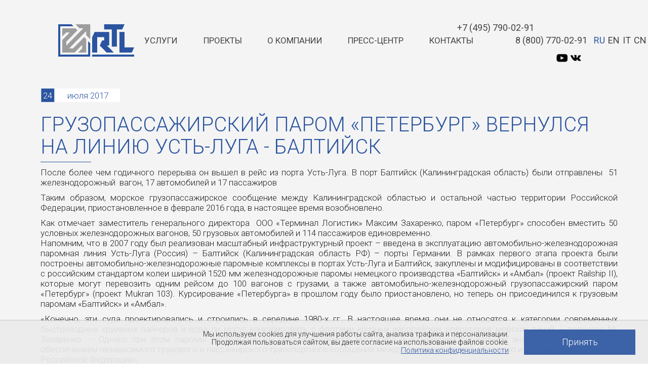

--- FILE ---
content_type: text/html; charset=UTF-8
request_url: https://rtlltd.com/news/Gruzopassazhirskiy_parom__Peterburg__vernulsya_na_liniyu_Ust_Luga___Baltiysk/
body_size: 5128
content:
<!doctype html>
<html lang="RU">
<head>
<title>Грузопассажирский паром «Петербург» вернулся на линию Усть-Луга - Балтийск</title>
<meta name='keywords' content="" />
<meta name='description' content="" />
<meta http-equiv="Content-Type" content="text/html; charset=UTF-8" />
<meta name="viewport" content="width=device-width,initial-scale=1">

<meta name="yandex-verification" content="9c535c5c35fc07fb" />
<base href='https://rtlltd.com/'>
<link href='well/templates/ve01/style.css' type='text/css' rel="stylesheet" />
<!--[if IE]><link href='https://rtlltd.com/well/templates/favicon.ico' type='image/x-icon' rel='shortcut icon' /><![endif]-->
<link href='https://rtlltd.com/well/templates/favicon.ico' type='image/vnd.microsoft.icon' rel='icon' />
<script>function almaOnLoad(f) { if (window.loaded) {f();return;} if (!window.loadEvents) window.loadEvents = []; window.loadEvents.push(f);}</script>
</head>
<body>
		
		<div class='cookieAgreementC' id='cookieAgreementC' style="
			position:fixed;
			right:0;
			left:0;
			bottom:0;
			background-color:rgba(235,235,235,0.92);
			padding:8px;
			box-shadow:0 0 0 1px rgba(0,0,0,0.2);
			z-index:100000000;
		">
			<div class="mid" style="
			display:flex;
			flex-wrap:wrap;
			align-items:center;
			justify-content:center;
			font-size:smaller;
		">
				<div class='text' style="
			flex:1 1 auto;
			text-align:right;
			padding-right:30px;
		">
					Мы используем cookies для улучшения работы сайта, анализа трафика и персонализации. <br>Продолжая пользоваться сайтом, вы даете согласие на использование файлов cookie. <br><a class="a" href="privacy-policy/">Политика конфиденциальности</a>				</div>
				<div class='btnC' style="
			margin:10px 0;
		">
					<div class='button' id='cookieAgreement' style="
			cursor:pointer;
		">Принять</div>
				</div>
			</div>
		</div>
		<script>
			almaOnLoad(function () {
				function setCookie(name, value, options = {}) {
					options = {
						expires:new Date((new Date()).getTime()+31536000000), // год
						path: '/',
					};

					if (options.expires instanceof Date) {
						options.expires = options.expires.toUTCString();
					}
					let updatedCookie = encodeURIComponent(name) + "=" + encodeURIComponent(value);
					for (let optionKey in options) {
							updatedCookie += "; " + optionKey;
							let optionValue = options[optionKey];
						if (optionValue !== true) {
							updatedCookie += "=" + optionValue;
						}
					}
					console.log(updatedCookie);
					document.cookie = updatedCookie;
				}		
				document.getElementById('cookieAgreement').onclick = function () {
					setCookie('cookieAgreement', 1);
					document.getElementById('cookieAgreementC').remove()
				}
			});
		</script>
		
<div class="main_bg"><div class="main_mid">

	


<header class="black">
	<div class="mid">
		<div class="search_mob_cont">
			
<div class="search jsSearch">	
	<span class='jsQsearchBtn'></span>
	<input placeholder="Поиск ..." class='jsQsearchText'>
</div>
<script>
almaOnLoad(function(){
	if (window.searchInited) return; else window.searchInited = 1;
	function jsQsearchGO ($input) {
		var value = $input.val();
		if (value == '') return;
		var href = "https://rtlltd.com/search/?text="+encodeURIComponent(value);
		window.location.href = href;
	}
	$('.jsSearch').each(function() {
		$input = $(this).find('.jsQsearchText')
		$(this).find('.jsQsearchBtn').click(function () {jsQsearchGO($input);});
		$input.keyup(function (e) { if (e.keyCode == 13) {jsQsearchGO($input);}});
	});
});
</script>

		</div>	
		<div class="menu_mob_open"></div>
		<a href="/" class="logo" title="«РТЛ» - организация доставки проектных грузов"></a>
		<div class="search_mob_open"></div>
		
		
		<a href="tel:+78007700291" class="grh_phone">8 (800) 770-02-91</a>		<a href="tel:+74957900291" class="grh_phone_2">+7 (495) 790-02-91</a>		<div class="soc_seti">
			<p><a href="https://www.youtube.com/channel/UCUiZC7yr-8l3NxSArRV_3nQ" target="_blank" rel="noopener noreferrer"><img src="images/yout.png" alt="" width="23" height="20" /></a>&nbsp;<a href="https://vk.com/rtlllc" target="_blank" rel="noopener noreferrer"><img src="images/vk1.png" alt="" width="22" height="20" /></a>&nbsp;&nbsp;&nbsp;</p>		</div>
						<div class="mob_line">
			<a href="contacts/" class="contacts_mob_open"></a>
			
			<a href="tel:+78007700291" class="grh_phone mob_line_show_on_mob">8 (800) 770-02-91</a>			
										<div class="langs langs_mob_open">
					<div class='langs_elem_chosed'>RU</div><a href='https://rtlltd.com/EN/news/Gruzopassazhirskiy_parom__Peterburg__vernulsya_na_liniyu_Ust_Luga___Baltiysk/' class='langs_elem'>EN</a><a href='https://rtlltd.com/IT/news/Gruzopassazhirskiy_parom__Peterburg__vernulsya_na_liniyu_Ust_Luga___Baltiysk/' class='langs_elem'>IT</a><a href='https://rtlltd.com/CN/news/Gruzopassazhirskiy_parom__Peterburg__vernulsya_na_liniyu_Ust_Luga___Baltiysk/' class='langs_elem'>CN</a>				</div>	
					</div>
		
		
		<div class="menu_cont_hor">
			<div class="menu_mob">
				<div class="menu_mob_back"></div>
				<a href="/" class="logo menu_mob_logo" title=""></a>
				<div class="menu_mob_close"></div>
			</div>
			<nav class="menu">
				<ul>
					<li><a href='https://rtlltd.com/uslugi/' class='contain'>Услуги</a><ul><li><a href='https://rtlltd.com/uslugi/proektnaya_logistika_/'>Проектная логистика</a></li><li><a href='https://rtlltd.com/uslugi/inzhenernie_resheniya/'>Инженерные решения</a></li><li><a href='https://rtlltd.com/uslugi/ekspedirovanie-gruzov/'>Экспедирование грузов</a></li><li><a href='https://rtlltd.com/uslugi/tamozhennoe-oformlenie/'>Таможенное оформление</a></li></ul></li><li><a href='https://rtlltd.com/projects/'>Проекты</a></li><li class="multi"><a href='https://rtlltd.com/about/' class='contain'>О компании</a><ul><li><a href='https://rtlltd.com/news/v-knige-rekordov-rossii-novaya-zapis-kompaniya-rtl-dostavila-v-stolitsu-rekordniy-po-vesu-gruz/'>Работа «РТЛ» — в книге рекордов России</a></li></ul></li><li><a href='https://rtlltd.com/news/'>Пресс-центр</a></li><li><a href='https://rtlltd.com/contacts/'>Контакты</a></li>				</ul>
								
							</nav>
		</div>
	</div>
</header>


<script>
almaOnLoad(function(){
	// Адаптивное меню обрабатывается в эффектах
	$('.search_mob_open').click(function() {
		$(this).hide();
		$('.search_mob_cont, header .search, .small_header .search').slideDown();
	});	
	$('.small_menu').clone().appendTo('.menu_cont_hor .menu');
});
</script>
	<div class="main_middle">
				<div class="mid">	
			<main>
									
		
	<div class="newsEl">
				<div class="text">
			
		<div class="line">
			<div class="num">24</div>
			<div class="mon">июля 2017</div>
		</div>			<h1>Грузопассажирский паром «Петербург» вернулся на линию Усть-Луга - Балтийск</h1>
			<p style="text-align: justify;">После более чем годичного перерыва он вышел в рейс из порта Усть-Луга. В порт Балтийск (Калининградская область) были отправлены&nbsp;&nbsp;51 железнодорожный&nbsp;&nbsp;вагон, 17 автомобилей и 17 пассажиров</p>
<p style="text-align: justify;">Таким образом, морское грузопассажирское сообщение между Калининградской областью и остальной частью территории Российской Федерации, приостановленное в феврале 2016 года, в настоящее время возобновлено.</p>
<p style="text-align: justify;">Как отмечает заместитель генерального директора&nbsp;&nbsp;ООО &laquo;Терминал Логистик&raquo; Максим Захаренко, паром &laquo;Петербург&raquo; способен вместить 50 условных железнодорожных вагонов, 50 грузовых автомобилей и 114 пассажиров единовременно.<br />Напомним, что в 2007 году был реализован масштабный инфраструктурный проект &ndash; введена в эксплуатацию автомобильно-железнодорожная паромная линия Усть-Луга (Россия) &ndash; Балтийск (Калининградская область РФ) &ndash; порты Германии. В рамках первого этапа проекта были построены автомобильно-железнодорожные паромные комплексы в портах Усть-Луга и Балтийск, закуплены и модифицированы в соответствии с российским стандартом колеи шириной 1520 мм железнодорожные паромы немецкого производства &laquo;Балтийск&raquo; и &laquo;Амбал&raquo; (проект Railship II), которые могут перевозить одним рейсом до 100 вагонов с грузами, а также автомобильно-железнодорожный грузопассажирский паром &laquo;Петербург&raquo; (проект Mukran 103). Курсирование &laquo;Петербурга&raquo; в прошлом году было приостановлено, но теперь он присоединился к грузовым паромам &laquo;Балтийск&raquo; и &laquo;Амбал&raquo;.</p>
<p style="text-align: justify;">&laquo;Конечно, эти суда проектировались и строились в середине 1980-х гг. В настоящее время они не относятся к категории современных быстроходных круизных лайнеров и едва ли могут конкурировать с флотами крупных европейских операторов морских линий, -- поясняет М. Захаренко. -- Однако при этом паромы решают задачу государственного масштаба и важнейшей социальной значимости, связанную с обеспечением независимого грузового и пассажирского транспортного сообщения между Калининградской областью и остальной территорией Российской Федерации&raquo;.</p>		</div>
	</div>	
	<div class="nel_bottom"></div>
	<div class="ni_nav"><div class='ni_nav_cont'><a href='news/Kitayskiy_konsortsium_viigral_kontrakt_na_rasshirenie_konteynernogo_porta_Gamburg/' class='button_sm but_prev'>Предыдущая</a></div><div class='ni_nav_cont'><a href='news/page314/' class='button_sm but_back'>Вернуться</a></div><div class='ni_nav_cont'><a href='news/Po_Rail_Baltica_bez_veterka/' class='button_sm but_next'>Следующая</a></div></div>			
			</main>
		</div>
	</div>	

	
<footer>
	<div class="footer_after">
		<div class="mid">
			<div class="f_copy"><span>© 2023 ООО «РТЛ» Все права защищены</span></div>
						<div class="f_privacy_group">
				<a href="privacy-policy" class="f_privacy" target="_blank" rel="nofollow">Политика конфиденциальности</a>
				<a href="/files/politika_v_otnoshenii_obrabotki_personalnykh_dannykh.pdf" class="f_privacy" target="_blank" rel="nofollow">Политика в отношении обработки персональных данных</a>
			</div>
			<div class="f_captcha"></div>
						<div class="f_couner">
				<!-- Yandex.Metrika counter -->
<script type="text/javascript">
    (function (d, w, c) {
        (w[c] = w[c] || []).push(function() {
            try {
                w.yaCounter47450905 = new Ya.Metrika2({
                    id:47450905,
                    clickmap:true,
                    trackLinks:true,
                    accurateTrackBounce:true,
                    webvisor:true
                });
            } catch(e) { }
        });

        var n = d.getElementsByTagName("script")[0],
            s = d.createElement("script"),
            f = function () { n.parentNode.insertBefore(s, n); };
        s.type = "text/javascript";
        s.async = true;
        s.src = "https://web.archive.org/web/20201224153943/https://mc.yandex.ru/metrika/tag.js";

        if (w.opera == "[object Opera]") {
            d.addEventListener("DOMContentLoaded", f, false);
        } else { f(); }
    })(document, window, "yandex_metrika_callbacks2");
</script>
<noscript><div><img src="https://web.archive.org/web/20201224153943im_/https://mc.yandex.ru/watch/47450905" style="position:absolute; left:-9999px;" alt=""/></div></noscript>
<!-- /Yandex.Metrika counter -->			</div>
			<div class="soc_seti">								
											</div>
		</div>
	</div>
</footer></div></div></body>
</html><script src='https://ajax.googleapis.com/ajax/libs/jquery/2.0.3/jquery.min.js'></script>
<script src='well/templates/ve01/js.js'></script>
<script>$(document).ready(function () {; window.loaded = true;if (window.loadEvents) for(var i in window.loadEvents) window.loadEvents[i]();});
</script>
<script>adminHotKeyEnable();</script>


--- FILE ---
content_type: text/css
request_url: https://rtlltd.com/well/templates/ve01/style.css
body_size: 37113
content:
{font-family: 'Bebas Neue';src: url('fonts/BebasNeueBook.woff2') format('woff2'), url('fonts/BebasNeueBook.woff') format('woff'), url('fonts/BebasNeueBook.ttf') format('truetype');}@import url('https://fonts.googleapis.com/css2?family=Roboto:wght@300;400;700&display=swap');html{min-width:1250px;}html{font:300 17px Roboto, sans-serif;-ms-text-size-adjust:100%;-webkit-text-size-adjust:100%;color:#202020;}html *{margin:0;padding:0;outline:0;}body{margin:0;min-width:1250px;position:relative;}body.noscroll{position:absolute;top:0;bottom:0;left:0;overflow:hidden;width:100%;min-height:200%;min-height:300vh;}.blured{-webkit-filter:blur(2px);filter:blur(2px);-webkit-transition:-webkit-filter .2s linear 0s;-moz-transition:-moz-filter .2s linear 0s;-ms-transition:-ms-filter .2s linear 0s;-o-transition:-o-filter .2s linear 0s;transition:filter .2s linear 0s;}.unblured, .unblured.blured{-webkit-filter:blur(0);filter:blur(0);}article, aside, details, figcaption, figure, footer, header, hgroup, main, nav, section, summary{display:block;}a img{border:0;}a[data-rel^="ISO"]{position:relative;display:inline-block;}a[data-rel^="ISO"] .ISOicon{display:block;position:absolute;top:50%;left:50%;width:0px;height:0px;}a[data-rel^="ISO"] .ISOicon::before{content:'';display:block;width:85px;height:85px;position:absolute;top:-42.5px;left:-42.5px;background:url(pics/sprite.png) -120px -2597px no-repeat;transition:0.2s;opacity:0;transform:scale(0.1);border-radius:42.5px;}a[data-rel^="ISO"]:hover .ISOicon::before{opacity:1;transform:scale(1);}video{max-width:100%;}main, .main{flex:1 1 50%;position:relative;z-index:1;padding:15px 15px 15px 15px;color:#202020;box-sizing:border-box;text-align:left;}aside.left_block{display:block;flex:0 0 235px;padding:15px 0 15px 15px;}aside.right_block{display:block;flex:0 0 235px;padding:15px 0 15px 15px;}.mid{width:1230px;margin:0 auto;position:relative;height:100%;max-width:100%;}.main_bg{min-height:100vh;width:100%;background:#f4f4f4 url(pics/bg_all.jpg) 50% 50% / cover no-repeat;box-sizing:border-box;}.main_mid{position:static;max-width:100%;padding-bottom:70px;}.main_middle{color:#202020;margin:0 auto;max-width:100%;box-sizing:border-box;}.main_middle .mid_flex{display:flex;align-items:flex-start;}.main_middle a, .a{color:rgba(42, 84, 160, 1);background:transparent;cursor:pointer;transition:color 0.2s ease 0s;}.main_middle a:hover, .a:hover{color:#000000;outline:0;}.main_middle a:active, .a:active{color:#ff926b;outline:0;}.main_middle b, .main_middle strong{}.main_middle p{padding-top:10px;}.main_middle li p:first-child{padding-top:0;}.main_middle h1, .h1, a.h1, a.h1:hover{display:block;position:relative;font:100 40px/1.1em Roboto, sans-serif;padding:40px 0 8px 0;color:rgba(42, 84, 160, 1);text-decoration:none;text-transform:uppercase;}.main_middle h1 strong{color:#fff;display:block;font:100 60px/1.1em Roboto, sans-serif;}.main_middle h1:before, .main_middle .h1:before, .h1:before{content:'';position:absolute;bottom:0;left:0;width:100px;display:block;height:1px;background:rgba(42, 84, 160, 1);}.main_middle h2, .h2, a.h2, a.h2:hover{display:block;position:relative;font:700 32px/1.1em Roboto, sans-serif;padding:30px 0 8px 0;margin-bottom:8px;color:rgba(42, 84, 160, 1);text-decoration:none;text-transform:uppercase;}.main_middle h2:before, .main_middle .h2:before, .h2:before{content:'';position:absolute;bottom:0;left:0;width:100px;display:block;height:1px;background:rgba(42, 84, 160, 1);}.main_middle h3, .h3, a.h3, a.h3:hover{position:relative;font:700 24px/1.1em Roboto, sans-serif;padding:24px 0 8px 0;color:rgba(42, 84, 160, 1);text-decoration:none;text-transform: uppercase;}.main_middle h3:before, .main_middle .h3:before, .h3:before{content:'';position:absolute;bottom:0;left:45%;right:45%;left:calc( 0% - 50px);right:calc( 9% - 50px);display:block;height:1px;background:rgba(42, 84, 160, 1);left: 0;width: 100%;}.main_middle ul{list-style:none;padding:0 0 10px 25px;}.main_middle ul > li{position:relative;line-height:20px;padding:0 0 10px 25px;}.main_middle ul > li::before{position:absolute;top:0;left:0;content:'';background:url(pics/sprite.png) 0 -450px no-repeat;width:20px;height:20px;}.main_middle ol{list-style:none;position:relative;padding-left:60px;min-height:60px;padding:10px 0 10px 0;}.main_middle ol > li{position:relative;line-height:20px;padding:5px 0 5px 65px;min-height:50px;counter-increment:myCounter;}.main_middle ol > li::before{content:counter(myCounter);display:block;position:absolute;left:0;top:0;text-align:center;width:60px;height:60px;color:rgba(42, 84, 160, 1);background:-webkit-linear-gradient(top, rgba(42, 84, 160, 1) 0%, #ff926b 70%, #000 100%);-webkit-background-clip:text;-webkit-text-fill-color:transparent;text-shadow:none !important;font:400 60px / 60px Roboto, sans-serif;padding:0 0 10px 0;margin:0;}img{border:0;max-width:100%;height:auto;}iframe{border:0;max-width:100%;}.clear{clear:both;width:100%;}.none{display:none !important;}.center{text-align:center;}.table{display:table;}.td{display:table-cell;}.padding0{padding:0 !important;}.w100{width:100%;}.w50{width:50%;}.column{display:block;-webkit-column-count:2;-moz-column-count:2;column-count:2;-webkit-column-gap:40px;-moz-column-gap:40px;column-gap:40px;-webkit-column-rule:1px solid rgba(255,255,255,0.2);-moz-column-rule:1px solid rgba(255,255,255,0.2);column-rule:1px solid rgba(255,255,255,0.2);padding:10px 0 10px 0;}.column3{display:block;-webkit-column-count:3;-moz-column-count:3;column-count:3;-webkit-column-gap:40px;-moz-column-gap:40px;column-gap:40px;-webkit-column-rule:1px solid rgba(255,255,255,0.2);-moz-column-rule:1px solid rgba(255,255,255,0.2);column-rule:1px solid rgba(255,255,255,0.2);padding:0 0 10px 0;}.column > p:first-child, .column3 > p:first-child{margin-top:0;padding-top:0;}.dashed_a, a.dashed_a, .dashed, a.dashed{text-decoration: none;border-bottom:1px dashed rgb(110, 110, 110);height:1em;line-height:1.05em;}.quote, blockquote{display:block;position:relative;margin:0 50px;font:300 18px / 1.1em Roboto, sans-serif;color:#202020;text-align:center;padding:20px 0 20px 0;}.quote::before, blockquote::before{content:'';display:block;height:30px;width:30px;position:absolute;left:-50px;top:15px;background:url(pics/sprite.png) -180px -320px no-repeat;}.quote::after, blockquote::after{content:'';display:block;height:30px;width:30px;position:absolute;right:-50px;bottom:20px;background:url(pics/sprite.png) -210px -320px no-repeat;}.quote_big_cont{max-width:1600px;margin:40px auto 40px auto;background:#fff;}.quote_big{position:relative;display:block;min-height:50px;margin:0 auto 0 auto;padding:40px 0 40px 120px;text-align:center;font:700 24px / 1.1em Roboto, sans-serif;color:#2a54a0;text-align:left;box-sizing:border-box;text-transform: uppercase;}.quote_big::before{content:'';display:block;width:100px;height:100px;position:absolute;top:0px;left:0;background:url(pics/sprite.png) -200px -2247px no-repeat;}.specblock{position:relative;z-index:2;background:#f3f3f3;padding:10px 15px 10px 20px;margin:10px 0;text-align:left;font:300 20px / 26px Roboto, sans-serif;border-left:3px solid rgba(42, 84, 160, 1);}.specblock b, .specblock strong{display:inline-block;font:400 20px / 1.1em Roboto, sans-serif;color:rgba(42, 84, 160, 1);padding:0 0 0 0;}.specblock.specblock1, .specblock.specblock2, .specblock.specblock3, .specblock.specblock4{padding-left:60px;}.specblock.specblock1::before, .specblock.specblock2::before, .specblock.specblock3::before, .specblock.specblock4::before{content:'';display:block;width:50px;height:50px;position:absolute;top:12px;left:5px;background:url(pics/sprite.png) 0 -2297px no-repeat;}.specblock.specblock2::before{background:url(pics/sprite.png) -50px -2297px no-repeat;}.specblock.specblock3::before{background:url(pics/sprite.png) -50px -2297px no-repeat;}.specblock.specblock4::before{background:url(pics/sprite.png) -50px -2297px no-repeat;}.text_big, .text_big_up{display:block;font:300 26px / 1.1em Roboto, sans-serif;}.text_big_up{text-transform:uppercase;}.text_big b, .text_big_up b, .text_big strong, .text_big_up strong{padding:0 5px;background:rgba(42, 84, 160, 1);color:#fff;font-weight:300;}.spv{border-radius:8px;box-shadow:0 8px 15px rgba(0,0,0,0.2);width:100%;padding:30px 20px 30px 20px;box-sizing:border-box;background:#fff;position:relative;font:300 20px / 26px Roboto, sans-serif;margin:30px auto 30px auto;}.spv.spv1, .spv.spv2, .spv.spv3, .spv.spv4{padding:30px 160px 30px 20px;}.spv.spv_left{padding:25px 20px 25px 160px;}.spv.spv1::after, .spv.spv2::after, .spv.spv3::after, .spv.spv4::after{content:'';display:block;width:150px;height:135px;position:absolute;top:0;top:calc(50% - 67px);right:5px;}.spv.spv1::after{background:url(pics/sprite.png) 0px -2717px no-repeat;}.spv.spv2::after{background:url(pics/sprite.png) -150px -2717px no-repeat;}.spv.spv3::after{background:url(pics/sprite.png) 0px -2852px no-repeat;}.spv.spv4::after{background:url(pics/sprite.png) -150px -2852px no-repeat;}.spv.spv_left::after{left:5px;right:auto;transform:rotateY(180deg);}.spv + p{padding-top:0;}@media screen and (max-width: 1600px){.quote_big_cont{max-width:100%;}}@media screen and (max-width: 676px){.spv, .spv.spv_left{padding:30px 20px 30px 20px;}.spv::after{display:none;}}.first_letter:first-letter{font:300 200% 'Calibri', sans-serif;}.button_3, a.button_3, .button_2, a.button_2{display:inline-block;height:50px;font:300 18px/50px Roboto, sans-serif;text-align:center;text-decoration:none;color:#f8f8f8;background:url(pics/sprite.png) 50% -2147px repeat-x;background-origin:content-box;margin:0 20px;min-width:180px;box-sizing:border-box;position:relative;-webkit-transition:background-position 0s ease 0s, color .2s ease 0s;-o-transition:background-position 0s ease 0s, color .2s ease 0s;-moz-transition:background-position 0s ease 0s, color .2s ease 0s;transition:background-position 0s ease 0s, color .2s ease 0s;}.button_3::before, a.button_3::before, .button_2::before, a.button_2::before{content:'';display:block;width:20px;height:50px;position:absolute;top:0;left:-20px;background:url(pics/sprite.png) 0px -2247px no-repeat;}.button_3::after, a.button_3::after, .button_2::after, a.button_2::after{content:'';display:block;width:20px;height:50px;position:absolute;top:0;right:-20px;background:url(pics/sprite.png) -30px -2247px no-repeat;}.button_3:hover, a.button_3:hover, .button_3:active, a.button_3:active{color:#ffffff;background:url(pics/sprite.png) 50% -2197px repeat-x;}.button_3:hover::before, a.button_3:hover::before{background:url(pics/sprite.png) -50px -2247px no-repeat;}.button_3:hover::after, a.button_3:hover::after{background:url(pics/sprite.png) -80px -2247px no-repeat;}.button_2, a.button_2{background:url(pics/sprite.png) 0 -2347px repeat-x;color:#f8f8f8;}.button_2::before, a.button_2::before{background:url(pics/sprite.png) -100px -2247px no-repeat;}.button_2::after, a.button_2::after{background:url(pics/sprite.png) -130px -2247px no-repeat;}.button_2:hover, a.button_2:hover, .button_2:active, a.button_2:active{color:#ffffff;background:url(pics/sprite.png) 0 -2397px repeat-x;}.button_2:hover::before, a.button_2:hover::before, .button_2:active::before, a.button_2:active::before{background:url(pics/sprite.png) -150px -2247px no-repeat;}.button_2:hover::after, a.button_2:hover::after, .button_2:active::after, a.button_2:active::after{background:url(pics/sprite.png) -180px -2247px no-repeat;}.button, a.button, .button_4, a.button_4, .button_5, a.button_5{display:inline-block;min-height:50px;font:300 18px/30px Roboto, sans-serif;text-align:center;text-decoration:none;padding:10px 20px;min-width:220px;box-sizing:border-box;position:relative;-webkit-transition:all .2s ease 0s;-o-transition:all .2s ease 0s;-moz-transition:all .2s ease 0s;transition:all .2s ease 0s;}.button, a.button{color:#fff;background:rgba(42, 84, 160, 0.9);}.button:hover, a.button:hover{color:#fff;}.button::before{content:'';display:block;position:absolute;left:0;right:0;bottom:0;transition-duration:0.2s;top:100%;background:rgba(42, 84, 160, 1);z-index:-1;}.button:hover::before{top:0;}.button_4, a.button_4{color:rgba(42, 84, 160, 0.9);box-shadow:inset 0 0 0 2px rgba(42, 84, 160, 0.9);}.button_4:hover, a.button_4:hover{color:#fff;background:rgba(42, 84, 160, 0.9);box-shadow:inset 0 0 0 5px rgba(42, 84, 160, 0.9);}.button_5, a.button_5{color:rgba(42, 84, 160, 0.9);box-shadow:inset 0 0 0 2px rgba(42, 84, 160, 0.9);}.button_5:hover, a.button_5:hover{color:rgba(42, 84, 160, 0.9);box-shadow:inset 0 0 0 5px rgba(42, 84, 160, 0.9);}.button_sm_3, a.button_sm_3, .button_sm_2, a.button_sm_2{position:relative;display:inline-block;height:20px;min-width:auto;padding:5px 0;margin:0 15px;text-align:center;font:300 16px/20px Roboto, sans-serif;text-decoration:none;background:url(pics/sprite.png) 0 -2447px repeat-x;-webkit-transition:background-position 0s ease 0s, color .2s ease 0s;-o-transition:background-position 0s ease 0s, color .2s ease 0s;-moz-transition:background-position 0s ease 0s, color .2s ease 0s;transition:background-position 0s ease 0s, color .2s ease 0s;color:#484848;}.button_sm_3::before, a.button_sm_3::before, .button_sm_2::before, a.button_sm_2::before{content:'';display:block;width:15px;height:30px;position:absolute;top:0;left:-15px;background:url(pics/sprite.png) 0 -2507px no-repeat;}.button_sm_3::after, a.button_sm_3::after, .button_sm_2::after, a.button_sm_2::after{content:'';display:block;width:15px;height:30px;position:absolute;top:0;right:-15px;background:url(pics/sprite.png) -15px -2507px no-repeat;}.button_sm_3:hover, a.button_sm_3:hover, .button_sm_3:active, a.button_sm_3:active{color:#282828;background:url(pics/sprite.png) 0 -2477px repeat-x;}.button_sm_3:hover::before, .button_sm_3:hover::after, a.button_sm_3:hover::before, a.button_sm_3:hover::after{background:url(pics/sprite.png) -30px -2507px no-repeat;}.button_sm_3:hover::after, .button_sm_3:hover::after, a.button_sm_3:hover::after, a.button_sm_3:hover::after{background:url(pics/sprite.png) -45px -2507px no-repeat;}.button_sm_2, a.button_sm_2{background:url(pics/sprite.png) 0 -2537px no-repeat;color:#f8f8f8;}.button_sm_2::before, a.button_sm_2::before{background:url(pics/sprite.png) -60px -2507px no-repeat;}.button_sm_2::after, a.button_sm_2::after{background:url(pics/sprite.png) -75px -2507px no-repeat;}.button_sm_2:hover, a.button_sm_2:hover, .button_sm_2:active, a.button_sm_2:active{color:#ffffff;background:url(pics/sprite.png) 0 -2567px no-repeat;}.button_sm_2:hover::before, .button_sm_2:hover::after, a.button_sm_2:hover::before, a.button_sm_2:hover::after{background:url(pics/sprite.png) -90px -2507px no-repeat;}.button_sm_2:hover::after, .button_sm_2:hover::after, a.button_sm_2:hover::after, a.button_sm_2:hover::after{background:url(pics/sprite.png) -105px -2507px no-repeat;}.button_sm_4, a.button_sm_4, .button_sm_5, a.button_sm_5{position:relative;display:inline-block;height:20px;min-width:auto;padding:5px 15px;margin:0 0;text-align:center;font:300 16px/20px Roboto, sans-serif;text-decoration:none;-webkit-transition:all .2s ease 0s;-o-transition:all .2s ease 0s;-moz-transition:all .2s ease 0s;transition:all .2s ease 0s;}.button_sm_4, a.button_sm_4{box-shadow:inset 0 0 0 2px rgba(42, 84, 160, 0.9);color:rgba(42, 84, 160, 0.9);}.button_sm_4:hover, a.button_sm_4:hover{color:#fff;background:rgba(42, 84, 160, 0.9);box-shadow:inset 0 0 0 4px rgba(42, 84, 160, 0.9);}.button_sm_5, a.button_sm_5{box-shadow:inset 0 0 0 2px rgba(42, 84, 160, 0.9);color:rgba(42, 84, 160, 0.9);}.button_sm_5:hover, a.button_sm_5:hover{color:rgba(42, 84, 160, 0.9);box-shadow:inset 0 0 0 4px rgba(42, 84, 160, 0.9);}.button_sm, a.button_sm{color:#444;padding:0;margin:0;position:relative;font: 300 22px / 40px Roboto, sans-serif;}.button_sm::before, .button_sm::after{content:'';display:block;bottom:0;left:0;right:0;height:4px;position:absolute;background:rgba(42, 84, 160, 1);transition:0.2s;}.button_sm::after{right:100%;background:#fff;}.button_sm:hover::after{right:0;}a.but_right, a.but_r{margin-top:5px;margin-bottom:5px;float:right;}a.but_left, a.but_l, a.but_archive{margin-top:5px;margin-bottom:5px;float:left;}a.but_center, a.but_cen, a.but_c, a.but_prev, a.but_back, a.but_next{margin:0 auto 0 auto;}.button_center_cont{text-align:center;}.button_center_cont a{margin-top:10px;}.sm_home, a.sm_home, .sm_phone, a.sm_phone, .sm_mail, a.sm_mail, .sm_adress, a.sm_adress, .sm_sitemap, a.sm_sitemap, .sm_time, a.sm_time, .sm_favorite, a.sm_favorite{position:relative;display:inline-block;height:30px;padding:0 0 0 34px;display:block;box-sizing:border-box;line-height:30px;color:rgba(42, 84, 160, 1);text-decoration:none;}a.sm_home:hover, a.sm_phone:hover, a.sm_mail:hover, a.sm_adress:hover, a.sm_sitemap:hover, a.sm_time:hover, a.sm_favorite:hover{color:#000000;}.sm_home::before, a.sm_home::before, .sm_phone::before, a.sm_phone::before, .sm_mail::before, a.sm_mail::before, .sm_adress::before, a.sm_adress::before, .sm_sitemap::before, a.sm_sitemap::before, .sm_time::before, a.sm_time::before, .sm_favorite::before, a.sm_favorite::before{content:'';width:30px;height:30px;background-image:url(pics/sprite.png);background-repeat:no-repeat;position:absolute;top:0;left:2px;}.sm_home::before{background-position:0 -1178px;top:0;left:2px;}a.sm_home:hover::before{background-position:0 -1208px;}.sm_phone::before{background-position:-30px -1178px;top:0;left:2px;}a.sm_phone:hover::before{background-position:-30px -1208px;}.sm_mail::before{background-position:-60px -1178px;top:0;left:2px;}a.sm_mail:hover::before{background-position:-60px -1208px;}.sm_adress::before{background-position:-90px -1178px;top:0;left:2px;}a.sm_adress:hover::before{background-position:-90px -1208px;}.sm_sitemap::before{background-position:-120px -1178px;top:0;left:2px;}a.sm_sitemap:hover::before{background-position:-120px -1208px;}.sm_time::before{background-position:-150px -1178px;top:0;left:2px;}a.sm_time:hover::before{background-position:-150px -1208px;}.sm_favorite::before{background-position:-180px -1178px;top:0;left:2px;}a.sm_favorite:hover::before{background-position:-180px -1208px;}.gr_home, a.gr_home, .gr_phone, a.gr_phone, .gr_phone_2, a.gr_phone_2, .gr_mail, a.gr_mail, .gr_adress, a.gr_adress, .gr_sitemap, a.gr_sitemap, .gr_time, a.gr_time{position:relative;display:inline-flex;align-items:center;min-height:50px;max-width:100%;padding:0 0 0 50px;box-sizing:border-box;font:400 24px/30px Roboto, sans-serif;color:#444;text-decoration:none;}.gr_home span, .gr_phone span, .gr_phone_2 span, .gr_mail span, .gr_adress span, .gr_sitemap span, .gr_time span{font:300 18px/30px Roboto, sans-serif;display:inline-block;}.gr_home::before, a.gr_home::before, .gr_phone::before, a.gr_phone::before, .gr_phone_2::before, a.gr_phone_2::before, .gr_mail::before, a.gr_mail::before, .gr_adress::before, a.gr_adress::before, .gr_sitemap::before, a.gr_sitemap ::before, .gr_time::before, a.gr_time::before{content:'';width:50px;height:50px;background-image:url(pics/sprite.png);background-repeat:no-repeat;position:absolute;top:0;left:0;}a.gr_home:hover, a.gr_phone:hover, a.gr_phone_2:hover, a.gr_mail:hover, a.gr_adress:hover, a.gr_sitemap:hover , a.gr_time:hover{color:#fff;}.gr_home::before{background-position:0 -1078px;top:0;left:0;}a.gr_home:hover::before{background-position:0 -1128px;}.gr_phone::before{background-position:-50px -1078px;top:0;left:0;}a.gr_phone:hover::before{background-position:-50px -1128px;}.gr_mail::before{background-position:-100px -1078px;top:0;left:0;}a.gr_mail:hover::before{background-position:-100px -1128px;}.gr_adress::before{background-position:-150px -1078px;top:0;left:0;}a.gr_adress:hover::before{background-position:-150px -1128px;}.gr_sitemap::before{background-position:-200px -1078px;top:0;left:0;}a.gr_sitemap:hover::before{background-position:-200px -1128px;}.gr_time::before{background-position:-250px -1078px;top:0;left:0;}a.gr_time:hover::before{background-position:-250px -1128px;}.gr_word, .gr_pdf, .gr_excel, .gr_text, .gr_img, .gr_file{display:inline-flex;align-items:center;padding:0 5px 0 55px;vertical-align:top;min-height:50px;position:relative;vertical-align:bottom;}.gr_word::before, .gr_pdf::before, .gr_excel::before, .gr_text::before, .gr_img::before, .gr_file::before{content:'';width:50px;height:50px;position:absolute;top:0;left:0;}.gr_word::before{background:url(pics/sprite.png) 0 -650px no-repeat;}.gr_pdf::before{background:url(pics/sprite.png) -50px -650px no-repeat;}.gr_excel::before{background:url(pics/sprite.png) -100px -650px no-repeat;}.gr_text::before{background:url(pics/sprite.png) -150px -650px no-repeat;}.gr_img::before{background:url(pics/sprite.png) -200px -650px no-repeat;}.gr_file::before{background:url(pics/sprite.png) -250px -650px no-repeat;}.sm_word, .sm_pdf, .sm_excel, .sm_text, .sm_img, .sm_file{display:inline-flex;align-items:center;padding:5px 5px 0 5px;min-height:30px;position:relative;}.sm_word::before, .sm_pdf::before, .sm_excel::before, .sm_text::before, .sm_img::before, .sm_file::before{content:'';width:30px;flex:0 0 30px;height:30px;position:relative;top:0;left:-5px;}.sm_word::before{background:url(pics/sprite.png) 0 -700px no-repeat;}.sm_pdf::before{background:url(pics/sprite.png) -30px -700px no-repeat;}.sm_excel::before{background:url(pics/sprite.png) -60px -700px no-repeat;}.sm_text::before{background:url(pics/sprite.png) -90px -700px no-repeat;}.sm_img::before{background:url(pics/sprite.png) -120px -700px no-repeat;}.sm_file::before{background:url(pics/sprite.png) -150px -700px no-repeat;}.breadcrumbs{width:100%;line-height:20px;color:rgba(42, 84, 160, 1);padding:10px 15px 10px 15px;box-sizing:border-box;text-align:left;min-height:42px;}main .breadcrumbs{padding-left:0px;padding-right:0px;}.breadcrumbs a{display:inline-block;vertical-align:middle;min-height:20px;color:rgba(42, 84, 160, 1);text-decoration:underline;position:relative;}.breadcrumbs a:hover{color:#000000;text-decoration:underline;}.breadcrumbs > a:first-child{width:20px;background:url(pics/sprite.png) -120px -450px no-repeat;margin:0 10px 0 0;}.breadcrumbs > a:first-child:hover{background:url(pics/sprite.png) -140px -450px no-repeat;}.breadcrumbs > .breadcrumbs_separ{display:inline-block;vertical-align:middle;width:20px;height:20px;background:url(pics/sprite.png) -100px -450px no-repeat;}.breadcrumbs > a:first-child::after{background:none;}.breadcrumbs span{display:inline-block;vertical-align:middle;min-height:20px;color:rgba(42, 84, 160, 1);position:relative;}section.tabs_cont, .section.tabs_cont{display:block;padding:0 0 25px 0;margin:10px auto;}ul.tabs, .main_middle ul.tabs{list-style:none;padding:0;position:relative;top:1px;background:#f3f3f3;min-height:40px;overflow:hidden;display:flex;flex-wrap:wrap;justify-content:space-around;}ul.tabs > li, .main_middle ul.tabs > li{display:inline-block;padding:10px 10px;margin:0;font:300 16px/20px Roboto, sans-serif;color:#444;cursor:pointer;height:20px;flex:1 1 100px;text-align:center;transition-duration:0.2s;}ul.tabs > li.current, .main_middle ul.tabs > li.current, ul.tabs > li:hover, .main_middle ul.tabs > li:hover{background:#ff926b;color:#fff;}ul.tabs > li::before, .main_middle ul.tabs >li::before{display:none;}.tabs_content{overflow:hidden;border:1px solid #eee;}.tabs_content .box{display:none;padding:20px 10px;}.tabs_content .box.current{display:block;}ul.tabs > li sup{position:relative;top:-10px;vertical-align:bottom;}.searchPage{display:flex;align-items:flex-start;justify-content:flex-start;padding:10px 0;}.searchPage input, .chu_search.search input{color:#444;}.searchPage .style, .searchPage .style{min-height:30px;height:30px;margin-right:10px;padding:0 10px;flex:1 0 200px;max-width:300px;}.searchPage  a.but_search_page{margin-top:0;margin-bottom:0;flex:0 1 100px;}.searchPage .search input::-webkit-input-placeholder, .chu_search.search input::-webkit-input-placeholder{color:#aaaaaa;}.searchPage .search input:-moz-placeholder, .chu_search.search input::-moz-placeholder{color:#aaaaaa;}.main_feedback{display:inline-block;float:right;padding:0 0 20px 0;position:relative;z-index:1;width:49%;}.block_contacts_page_main{display:inline-block;width:49%;min-width:280px;}.big_map{width:100%;clear:both;}@media screen and (max-width: 1249px){html, body{min-width:320px;}.mid{width:100%;max-width:100%;min-width:320px;}.slider_logo_cont, .slider_logo{max-width:100%;overflow:hidden;}.main_mid, .main_bg{position:relative;top:0;bottom:0;left:0;right:0;padding:0;}}@media screen and (max-width: 979px){.main_middle{padding:0 8px;}.main_middle .mid{display:block;}aside.left_block, aside.right_block{display:none;}main, .main{display:block;padding-left:0;padding-right:0;}}@media screen and (max-width: 767px){.block_contacts_page_main{width:100%;float:none;}.main_feedback{float:none;display:block;margin:0 auto;width:100%;min-width:280px;}.mobile_none{display:none !important;}.main_middle .mid{min-width:100%;max-width:100%;}}.block_t{width:100%;}.block_t .mid{position:relative;display:flex;flex-wrap:wrap;}.block_t .mid .t_elem{display:flex;align-items: center;flex:1 0 300px;max-width:100%;position:relative;padding:20px;box-sizing:border-box;}.block_t .mid .t_elem_val{display:inline-block;}@media screen and (max-width:1249px){.breadcrumbs{display:none;}.block_t .mid .t_elem{flex:1 0 100%;}.column3{display:block;-webkit-column-count:2;-moz-column-count:2;column-count:2;-webkit-column-gap:40px;-moz-column-gap:40px;column-gap:40px;-webkit-column-rule:1px solid rgba(255,255,255,0.2);-moz-column-rule:1px solid rgba(255,255,255,0.2);column-rule:1px solid rgba(255,255,255,0.2);padding:10px 0 10px 0;}}@media screen and (max-width:767px){.block_t .mid .t_elem{justify-content:center;}.main_middle h1, .h1, a.h1, a.h1:hover{font-size:24px}.main_middle h2, .h2, a.h2, a.h2:hover{font-size:22px}.main_middle h3, .h3, a.h3, a.h3:hover{font-size:20px}.text_big, .text_big_up{font-size:20px;}.column, .column3{display:block;-webkit-column-count:1;-moz-column-count:1;column-count:1;-webkit-column-gap:0;-moz-column-gap:0;column-gap:0;-webkit-column-rule:1px solid rgba(255,255,255,0);-moz-column-rule:1px solid rgba(255,255,255,0);column-rule:1px solid rgba(255,255,255,0);padding:10px 0 10px 0;}}@media print{.left_block, .right_block, .main_middle h1:before, .h1:before, .main_middle h2:before, .h2:before, .main_middle h3:before, .h3:before{display:none !important;}main{width:100% !important;box-sizing:border-box !important;}a[href^=http]:after{content:" <" attr(href) ">";}.breadcrumbs a:after{display:none;}h2{page-break-before:always;}.tabs_content .box{display:block;}*{-webkit-print-color-adjust:exact;}}@media screen and (min-width:1250px){.desctopHide, .menu li.desctopHide + .menu_separ{display:none !important;}}@media screen and (max-width:1249px){.mobHide, .menu li.mobHide + .menu_separ{display:none !important;}}.main_middle h4, .h4, a.h4, a.h4:hover{padding:5px 20px 5px 5px;position:relative;font:700 20px / 24px Roboto, sans-serif;color:rgba(42, 84, 160, 1);text-transform:uppercase;}footer{height:70px;position:absolute;bottom:0;left:0;right:0;color:#ffffff;padding:0;background:rgba(42, 84, 160, 1);box-sizing:border-box;z-index:20;}footer .mid{position:relative;}@media screen and (min-width:1250px){.slide_page footer{background:transparent;}}footer a{color:#ffffff;}footer a:hover{color:#ffffff;}.footer_after{height:100% color:#dddddd;position:absolute;bottom:0;left:0;right:0;}.header_intro .footer_after{position:absolute;height:35px;z-index:20;bottom:0;left:0;right:0;}.footer_after a{color:#dddddd;}.f_logo{width:230px;height:100px;display:block;background:url(pics/sprite.png) 0 -100px no-repeat;}.f_copy{position:absolute;bottom:25px;left:113px;width:40%;font-size:12px;line-height:16px;}.f_copy > span{color:#dddddd;}.f_copy b{font-weight:400;color:#ffffff;}.f_couner{position:absolute;display:block;bottom:15px;left:490px;width:100px;}.f_privacy_group{position: absolute;bottom: 12px;left: 50%;width: 220px;transform: translateX(-50%);text-align: center;z-index: 10;}.f_privacy_group .f_privacy{display: block;margin-bottom: 4px;width: 100%;position: static;color: #dddddd;font-size: 12px;line-height: 16px;text-decoration: none;text-align: center;}.f_privacy_group .f_privacy:last-child{margin-bottom: 0;}.f_privacy:hover{color:#ffffff;}.f_captcha{position:absolute;bottom:30px;right:20%;}.f_linkall{position:absolute;display:block;bottom:25px;right:113px;width:auto;font-size:12px;color:#dddddd;text-decoration:none;line-height:15px;text-align:left;padding:0 100px 0 10px;}.f_linkall:hover{color:#ffffff;}footer .soc_seti{position:absolute;display:inline-block;height:30px;top:auto;bottom:17.5px;right:397px;}.fcolmn_25{width:21%;padding:10px 0;position:absolute;left:1%;}.fcolmn_25_2{width:19%;padding:10px 0;position:absolute;left:26%;}.fcolmn_25_3{width:21%;padding:10px 0;position:absolute;left:47%;}.fcolmn_25_4{width:29%;padding:10px 0;position:absolute;left:70%;}.fcolmn_33{width:31.3%;position:absolute;padding:10px 0;}.fcolmn_33_2{width:31.3%;position:absolute;padding:10px 0;left:33.3%;}.fcolmn_33_3{width:31.3%;padding:10px 0;position:absolute;left:66.6%;}.fcolmn_33_4{width:31.3%;position:absolute;padding:10px 0;left:100%;}.fcolmn_header_name, a.fcolmn_header_name{display:block;text-decoration:none;line-height:36px;font-size:24px;position:relative;padding:0 0 10px 0;color:#ffffff;font-weight:normal;}.fcolmn_header_name::before{content:'';position:absolute;display:block;width:36px;height:36px;left:0;top:0;background:url(pics/sprite.png) -0px -730px no-repeat;}.f_sm_home, a.f_sm_home, .f_sm_phone, a.f_sm_phone, .f_sm_mail, a.f_sm_mail, .f_sm_adress, a.f_sm_adress, .f_sm_sitemap, a.f_sm_sitemap, .f_sm_time, a.f_sm_time, .f_sm_favorite, a.f_sm_favorite{width:90%;position:relative;display:block;padding:15px 0 15px 34px;line-height:20px;color:#ffffff;text-decoration:none;}.f_sm_home::before, a.f_sm_home::before, .f_sm_phone::before, a.f_sm_phone::before, .f_sm_mail::before, a.f_sm_mail::before, .f_sm_adress::before, a.f_sm_adress::before, .f_sm_sitemap::before, a.f_sm_sitemap::before, .f_sm_time::before, a.f_sm_time::before, .f_sm_favorite::before, a.f_sm_favorite::before{content:'';width:30px;height:30px;background-image:url(pics/sprite.png);background-repeat:no-repeat;position:absolute;top:10px;left:2px;}a.f_sm_home:hover, a.f_sm_phone:hover, a.f_sm_mail:hover, a.f_sm_adress:hover, a.f_sm_sitemap:hover, a.f_sm_time:hover, a.f_sm_favorite:hover{color:#ffffff;}.f_sm_home::before{background-position: 0 -260px;top:10px;left:2px;}a.f_sm_home:hover::before{background-position: 0 -290px;}.f_sm_phone::before{background-position: -30px -260px;top:10px;left:2px;}a.f_sm_phone:hover::before{background-position: -30px -290px;}.f_sm_mail::before{background-position: -60px -260px;top:10px;left:2px;}a.f_sm_mail:hover::before{background-position: -60px -290px;}.f_sm_adress::before{background-position: -90px -260px;top:10px;left:2px;}a.f_sm_adress:hover::before{background-position: -90px -290px;}.f_sm_sitemap::before{background-position: -120px -260px;top:10px;left:2px;}a.f_sm_sitemap:hover::before{background-position: -120px -290px;}.f_sm_time::before{background-position: -150px -260px;top:10px;left:2px;}a.f_sm_time:hover::before{background-position: -150px -290px;}.f_sm_favorite::before{background-position: -180px -260px;top:10px;left:2px;}a.f_sm_favorite:hover::before{background-position: -180px -290px;}.f_menu{position:absolute;left:0;top:50px;width:750px;max-width:100%;}.f_menu a::before{content:'';width:20px;height:20px;background:url(pics/sprite.png) -20px -450px no-repeat;position:absolute;top:5px;left:2px;}.f_menu a:hover{color:#ffffff;}.f_menu a:hover::before{background:url(pics/sprite.png) -40px -450px no-repeat;}@media screen and (max-width: 1249px){footer, .footer_after, .f_logo, .f_menu, .fcolmn_header_name, .f_sm_home, a.f_sm_home, .f_sm_phone, a.f_sm_phone, .f_sm_mail, a.f_sm_mail, .f_sm_adress, a.f_sm_adress, .f_sm_sitemap, a.f_sm_sitemap, .f_sm_time, a.f_sm_time, .f_sm_favorite, a.f_sm_favorite, .f_copy, .almaUp, .f_linkall, .f_couner, .f_privacy, .f_captcha, footer .soc_seti{position:relative;display:inline-block;vertical-align:middle;top:0;left:0;right:0;bottom:0;}.fcolmn_header_name, .f_sm_home, a.f_sm_home, .f_sm_phone, a.f_sm_phone, .f_sm_mail, a.f_sm_mail, .f_sm_adress, a.f_sm_adress, .f_sm_sitemap, a.f_sm_sitemap, .f_sm_time, a.f_sm_time, .f_sm_favorite, a.f_sm_favorite, .f_copy, .almaUp, .f_linkall, .f_couner, .f_privacy, .f_captcha, footer .soc_seti{display:block;margin:0 auto;padding:5px 0;}footer, .footer_after, .header_intro .footer_after{height:auto;padding:0;margin:0;width:100%;min-height:45px;}footer .mid, .footer_after .mid{min-width:100%;padding:10px 2%;box-sizing:border-box;}.f_copy{display:block;width:90%;margin:0 auto;}.fcolmn_25, .fcolmn_25_2, .fcolmn_25_3, .fcolmn_25_4, .fcolmn_33, .fcolmn_33_2, .fcolmn_33_3, .fcolmn_33_4{display:block;position:relative;top:0;left:0;right:0;bottom:0;margin:0 auto;width:100%;padding:20px 0;}header, .footer_after{text-align:center !important;}.f_privacy_group{position: static !important;left: auto !important;right: auto !important;bottom: auto !important;width: 100% !important;transform: none !important;text-align: center;margin-top: 12px;margin-bottom: 4px;display: block;}.f_privacy_group .f_privacy{display: block;width: 100%;margin-bottom: 4px;position: static !important;text-align: center;}.f_copy{position: static !important;width: 100% !important;display: block !important;text-align: center;margin-bottom: 0;}}@media print{footer, .footer_after{display:none !important;}}.header_intro{position:relative;min-height:160px;}.header_intro .header_intro_cont{position:absolute;top:0;left:0;right:0;z-index:100;}.small_header{width:100%;height:40px;background:#ffffff url(pics/bg_small_header.png) 50% 0 repeat;overflow:hidden;color:#f8f8f8;z-index:120;}.small_header a{color:#ffffff;}.small_header a:hover{color:rgba(42, 84, 160, 1);}header{height:160px;position:relative;color:#fff;z-index:100;max-width:100%;margin:0 auto;}.slide_page header{background:transparent;}header a{color:#fff;}header a:hover{color:#fff;}header::after{content:'';display:block;clear:both;}.logo, a.logo, a.logo:hover, a.logo:active{display:block;position:absolute;top:30px;left:96px;background:url(pics/logo.svg) 50% 50% / 150px auto no-repeat;width:187px;height:100px;}.slogan, a.slogan, a.slogan:hover, a.slogan:active{display:block;font:300 20px/25px Roboto, sans-serif;position:absolute;top:25px;left:320px;text-decoration:none;color:#fff;}.smh_home, a.smh_home, .smh_phone, a.smh_phone, .smh_mail, a.smh_mail, .smh_adress, a.smh_adress, .smh_sitemap, a.smh_sitemap, .smh_time, a.smh_time, .smh_favorite, a.smh_favorite{position:absolute;top:5px;left:50px;display:inline-block;min-height:30px;padding:0 0 0 34px;font:100 16px/30px Roboto, sans-serif;color:#ffffff;text-decoration:none;}a.smh_home:hover, a.smh_phone:hover, a.smh_mail:hover, a.smh_adress:hover, a.smh_sitemap:hover, a.smh_time:hover, a.smh_favorite:hover{color:rgba(42, 84, 160, 1);}.smh_home::before, a.smh_home::before, .smh_phone::before, a.smh_phone::before, .smh_mail::before, a.smh_mail::before, .smh_adress::before, a.smh_adress::before, .smh_sitemap::before, a.smh_sitemap::before, .smh_time::before, a.smh_time::before, .smh_favorite::before, a.smh_favorite::before{content:'';width:30px;height:30px;background-image:url(pics/sprite.png);background-repeat:no-repeat;position:absolute;top:0;left:2px;}.smh_home span, a.smh_home span, .smh_phone span, a.smh_phone span, .smh_mail span, a.smh_mail span, .smh_adress span, a.smh_adress span, .smh_sitemap span, a.smh_sitemap span, .smh_time span, a.smh_time span, .smh_favorite span, a.smh_favorite{font:700 24px/30px Roboto, sans-serif;}.smh_home > a, a.smh_home > a, .smh_phone > a, a.smh_phone > a, .smh_mail > a, a.smh_mail > a, .smh_adress > a, a.smh_adress > a, .smh_sitemap > a, a.smh_sitemap > a, .smh_time > a, a.smh_time > a, .smh_favorite > a, a.smh_favorite{display:block;text-decoration:none;font:inherit;}.smh_home, a.smh_home{top:5px;left:50px;}.smh_home::before{background-position:0 -200px;top:0;left:2px;}a.smh_home:hover::before{background-position:0 -230px;}.smh_phone, a.smh_phone{top:20px;right:20px;}.smh_phone::before{background-position:-30px -200px;top:0;left:2px;}a.smh_phone:hover::before{background-position:-30px -230px;}.smh_mail, a.smh_mail{top:5px;left:350px;}.smh_mail::before{background-position:-60px -200px;top:0;left:2px;}a.smh_mail:hover::before{background-position:-60px -230px;}.smh_adress, a.smh_adress{top:5px;left:0px;}.smh_adress::before{background-position:-90px -200px;top:0;left:2px;}a.smh_adress:hover::before{background-position:-90px -230px;}.smh_sitemap, a.smh_sitemap{top:5px;left:450px;}.smh_sitemap::before{background-position:-120px -200px;top:0;left:2px;}a.smh_sitemap:hover::before{background-position:-120px -230px;}.smh_time, a.smh_time{top:5px;left:550px;}.smh_time::before{background-position:-150px -200px;top:0;left:2px;}a.smh_time:hover::before{background-position:-150px -230px;}.smh_favorite, a.smh_favorite{top:5px;left:650px;}.smh_favorite::before{background-position:-180px -200px;top:0;left:2px;}a.smh_favorite:hover::before{background-position:-180px -230px;}.grh_home, a.grh_home, .grh_phone, a.grh_phone, .grh_phone_2, a.grh_phone_2, .grh_mail, a.grh_mail, .grh_adress, a.grh_adress, .grh_sitemap, a.grh_sitemap, .grh_time, a.grh_time{position:absolute;top:10px;left:50px;display:inline-block;padding:10px 0 10px 50px;font:400 18px / 30px Roboto, sans-serif;color:#fff;text-decoration:none;}.grh_home span, .grh_phone span, .grh_phone_2 span, .grh_mail span, .grh_adress span, .grh_sitemap span, .grh_time span{font:700 18px/30px Roboto, sans-serif;display:inline-block;}.grh_home::before, a.grh_home::before, .grh_phone::before, a.grh_phone::before, .grh_phone_2::before, a.grh_phone_2::before, .grh_mail::before, a.grh_mail::before, .grh_adress::before, a.grh_adress::before, .grh_sitemap::before, a.grh_sitemap ::before, .grh_time::before, a.grh_time::before{content:'';width:50px;height:50px;background-image:url(pics/sprite.png);background-repeat:no-repeat;position:absolute;top:0;left:0;}a.grh_home:hover, a.grh_phone:hover, a.grh_phone_2:hover, a.grh_mail:hover, a.grh_adress:hover, a.grh_sitemap:hover , a.grh_time:hover{color:#fff;}.grh_home, a.grh_home{top:10px;left:50px;}.grh_home::before{background-position:0 -350px;top:0;left:0;}a.grh_home:hover::before{background-position:0 -400px;}.grh_phone, a.grh_phone{top:55px;left:auto;right:225px;}.grh_phone::before{display:none;background-position:-50px -350px;top:0;left:0;}header.black .grh_phone, header.black  a.grh_phone{color:#444;}header.black .grh_phone_2, header.black  a.grh_phone_2{color:#444;}header.black .soc_seti{filter: brightness(0);}a.grh_phone:hover::before{background-position:-50px -400px;}.grh_phone_2, a.grh_phone_2{top: 30px;left: auto;right: 225px;}.grh_phone_2::before{background-position:-50px -350px;top:0;left:0;display:none;}a.grh_phone_2:hover::before{background-position:-50px -400px;}.grh_mail, a.grh_mail{top:10px;left:250px;}.grh_mail::before{background-position:-100px -350px;top:0;left:0;}a.grh_mail:hover::before{background-position:-100px -400px;}.grh_adress, a.grh_adress{top:10px;left:350px;}.grh_adress::before{background-position:-150px -350px;top:0;left:0;}a.grh_adress:hover::before{background-position:-150px -400px;}.grh_sitemap, a.grh_sitemap{top:10px;left:450px;}.grh_sitemap::before{background-position:-200px -350px;top:0;left:0;}a.grh_sitemap:hover::before{background-position:-200px -400px;}.grh_time, a.grh_time{top:10px;left:550px;}.grh_time::before{background-position:-250px -350px;top:0;left:0;}a.grh_time:hover::before{background-position:-250px -400px;}.search{display:none;margin:0;padding:0;position:absolute;top:-46px;left:500px;width:300px;padding:0 10px;box-sizing:border-box;height:50px;}.search::before, .search::after{content:'';display:block;width:10px;height:50px;position:absolute;top:0;}.search::before{left:0;background:url(pics/sprite.png) -200px -826px no-repeat;}.search::after{right:0;background:url(pics/sprite.png) -210px -826px no-repeat;}.search input{display:block;margin:0;width:100%;box-sizing:border-box;border:0;font:400 16px / 20px Roboto, sans-serif;color:#ffffff;padding:15px 40px 15px 0;line-height:20px;height:50px;background:transparent url(pics/sprite.png) 0 -776px repeat-x;}.search input::-webkit-input-placeholder{color:#aaaaaa;}.search input:-moz-placeholder{color:#aaaaaa;}.search span, .search a{display:block;position:absolute;top:0;right:0;width:50px;height:50px;cursor:pointer;z-index:1;background:url(pics/sprite.png) -250px -826px no-repeat;}.search span:hover, .search a:hover{background:url(pics/sprite.png) -250px -876px no-repeat;}.search_mob_back{display:none;}.search_mob_cont{display:inline;}.search_result{color:rgba(42, 84, 160, 1);word-wrap:break-word;max-width:90vw;}.chu_search{position:relative;top:15px;left:0;right:0;bottom:0;float:left;margin:0 20px 0 0;}.zakaz_zvonka, a.zakaz_zvonka{display:block;margin:0;position:absolute;top:90px;right:20px;padding:5px 5px;transition-duration:0.2s;color:#fff;text-decoration:none;font-weight:300;}a.zakaz_zvonka:hover{color:#444;}.zakaz_zvonka::before{content:'';display:block;background:rgba(255, 255, 255, 1);position:absolute;z-index:-1;top:0;left:0;bottom:0;right:100%;transition-duration:0.2s;}.zakaz_zvonka:hover::before{right:0;}.langs{font:400 18px / 20px Roboto, sans-serif;width:100px;position:absolute;top:67px;right:70px;display:flex;justify-content:space-between;}a.langs_elem, a.langs_elem:hover, .langs_elem_chosed{flex:0 0 auto;height:20px;text-decoration:none;text-align:center;position:relative;padding: 3px 3px;}header.black a.langs_elem{color:#444;}a.langs_elem:hover, .langs_elem_chosed{color:rgba(42, 84, 160, 1);}.soc_seti{position:absolute;display:inline-block;height:30px;top:5px;right:20px;}.header_im_cont{position:static;}ul.header_im{position:absolute;width:80px;height:50px;display:block;padding:0;margin:0;z-index:30;}ul.header_im.header_basket{bottom:0px;right:20px;}ul.header_im.header_like{bottom:0px;right:230px;}ul.header_im.header_compare{bottom:0px;right:320px;}ul.header_im.header_im_with_text{width:200px;}ul.header_im > li{position:relative;width:100%;height:50px;display:inline-block;padding:0;margin:0;list-style:none;}ul.header_im > li.header_im_full{-moz-border-radius:15px 15px 0 0;-webkit-border-radius:15px 15px 0 0;-khtml-border-radius:15px 15px 0 0;border-radius:0 0 0 0;transition:background-color 0.2s ease 0s;background:transparent;-moz-box-shadow:0 0 0 0 rgba(0, 0, 0 ,0);-webkit-box-shadow:0 0 0 0 rgba(0, 0, 0 ,0);box-shadow:0 0 0 0 rgba(0, 0, 0 ,0);}ul.header_im > li.header_im_full:hover{background:rgba(42, 84, 160, 1);-moz-box-shadow:0 -3px 3px 0 rgba(0, 0, 0 ,0.2);-webkit-box-shadow:0 -3px 3px 0 rgba(0, 0, 0 ,0.2);box-shadow:0 -3px 3px 0 rgba(0, 0, 0 ,0.2);}ul.header_im > li > a{position:relative;width:100%;height:50px;display:inline-block;padding:0;margin:0;text-align:center;}ul.header_im > li > a > span.header_im_text{display:inline-block;vertical-align:middle;color:#ffffff;width:110px;padding-left:10px;text-align:left;font:600 16px Roboto, sans-serif;}ul.header_im > li.header_im_full:hover > a > span.header_im_text{color:#ffffff;}ul.header_im > li > a > span.header_im_icon{width:50px;height:50px;display:inline-block;vertical-align:middle;position:relative;}ul.header_im.header_basket > li > a > span.header_im_icon{background:url(pics/sprite.png) 0 -1533px no-repeat;}ul.header_im.header_basket > li:hover > a > span.header_im_icon{background:url(pics/sprite.png) -50px -1533px no-repeat;}ul.header_im.header_basket > li.header_im_full > a > span.header_im_icon{background:url(pics/sprite.png) -100px -1533px no-repeat;}ul.header_im.header_basket > li.header_im_full:hover > a > span.header_im_icon{background:url(pics/sprite.png) -150px -1533px no-repeat;}ul.header_im.header_compare > li > a > span.header_im_icon{background:url(pics/sprite.png) 0 -1483px no-repeat;}ul.header_im.header_compare > li:hover > a > span.header_im_icon{background:url(pics/sprite.png) -50px -1483px no-repeat;}ul.header_im.header_like > li > a > span.header_im_icon{background:url(pics/sprite.png) -100px -1483px no-repeat;}ul.header_im.header_like > li:hover > a > span.header_im_icon{background:url(pics/sprite.png) -174px -1483px no-repeat;}ul.header_im > li.header_im_full > a > span.header_im_icon > span{display:block;min-width:10px;height:20px;line-height:20px;position:absolute;top:5px;right:-5px;background:rgba(42, 84, 160, 1);color:#ffffff;padding:0 5px;text-align:center;font-size:14px;font-weight:bold;-moz-border-radius:10px;-webkit-border-radius:10px;-khtml-border-radius:10px;border-radius:10px;}ul.header_im > li.header_im_full:hover > a > span.header_im_icon > span{background:#ffffff;color:#ffffff;}ul.header_im > li.header_im_full > ul{display:none;padding:0;margin:0;list-style:none;text-align:left;width:280px;}ul.header_im > li.header_im_full:hover > ul{position:absolute;display:block;top:50px;right:0;width:300px;box-sizing:border-box;padding:10px;background:#ffffff;border-top:3px solid rgba(42, 84, 160, 1);border-bottom:3px solid rgba(42, 84, 160, 1);-moz-border-radius:0 0 10px 10px;-webkit-border-radius:0 0 10px 10px;-khtml-border-radius:0 0 10px 10px;border-radius:0 0 10px 10px;-moz-box-shadow:0 3px 2px 2px rgba(0, 0, 0 ,0.2);-webkit-box-shadow:0 3px 2px 2px rgba(0, 0, 0 ,0.2);box-shadow:0 3px 2px 2px rgba(0, 0, 0 ,0.2);}ul.header_im > li.header_im_full:hover > ul > li{position:relative;width:100%;display:block;margin:0;list-style:none;border-bottom:1px dashed #202020;padding:15px 0;}ul.header_im > li.header_im_full:hover > ul > li.header_im_title{color:#202020;padding:5px 0;font:400 22px Roboto, sans-serif;}ul.header_im > li.header_im_full:hover > ul > li:last-child{border-bottom:0;padding:15px 0 0 0;}ul.header_im > li.header_im_full:hover > ul > li > a{display:block;position:relative;width:100%;text-decoration:none;}ul.header_im > li.header_im_full:hover > ul > li > a.button{width:auto;}ul.header_im > li.header_im_full:hover > ul > li > a > img{display:block;width:64px;height:64px;position:absolute;top:0;left:0;}ul.header_im > li.header_im_full:hover > ul > li > a > span{display:block;width:200px;min-height:64px;position:relative;top:0;left:80px;color:#202020;text-align:left;font-size:13px;font-weight:bold;}ul.header_im > li.header_im_full:hover > ul > li > a:hover > span{color:rgba(42, 84, 160, 0.9);}.basketBriefTotal a, .basketBriefTotal a:hover{color:#202020;}.lk_enter, a.lk_enter, .lk_entered, a.lk_entered, .lk_exit, a.lk_exit{display:block;position:absolute;height:27px;line-height:27px;text-align:left;max-width:300px;padding:0 10px 0 34px;text-decoration:none;-moz-border-radius:13.5px;-webkit-border-radius:13.5px;-khtml-border-radius:13.5px;border-radius:13.5px;overflow:hidden;white-space:nowrap;}.lk_enter, a.lk_enter{top:5px;right:20px;}.lk_enter::before{content:'';width:34px;height:34px;background:url(pics/sprite.png) 0 -1813px no-repeat;position:absolute;top:-4px;left:0;}.lk_entered, a.lk_entered{top:5px;right:100px;text-overflow:ellipsis;}.lk_entered::before{content:'';width:34px;height:34px;background:url(pics/sprite.png) 0 -1813px no-repeat;position:absolute;top:-4px;left:0;}.lk_entered::after, a.lk_entered::after{content:'';display:block;width:15px;height:100%;position:absolute;top:0;bottom:0;right:0;background:-moz-linear-gradient(right, rgba(255,255,255,0) 0%, transparent 100%);background:-webkit-linear-gradient(right,rgba(255,255,255,0) 0%, transparent 100%);background:linear-gradient(to right, rgba(255,255,255,0) 0%, transparent 100%);}.lk_exit, a.lk_exit{top:5px;right:20px;}.lk_exit:hover, a.lk_exit:hover{text-decoration:underline;}.lk_exit::before, a.lk_exit::before{content:'';width:34px;height:34px;background:url(pics/sprite.png) -34px -1813px no-repeat;position:absolute;top:-4px;left:0;}.mob_line{display:inline;}.mob_line_show_on_mob, a.mob_line_show_on_mob{display:none;}.contacts_mob_open, .account_mob_open, .basket_mob_open, .menu_cont_hor .lk_enter, .menu_cont_hor a.lk_enter, .menu_cont_hor .lk_entered, .menu_cont_hor a.lk_entered, .menu_cont_hor .lk_exit, .menu_cont_hor a.lk_exit{display:none;}@media screen and (max-width: 1440px){.grh_phone, a.grh_phone{right:120px;}.langs{right:30px;width:80px;}}@media screen and (max-width: 1249px){header, .small_header{height:auto;padding:0 0;margin:0;width:100%;box-sizing:border-box;}header, .header_intro header{background:rgba(68, 66, 64, 1);}header .mid, .small_header .mid{min-width:100%;}.header_intro .header_intro_cont{position:relative;display:block;vertical-align:top;top:0;left:0;right:0;bottom:0;max-width:100%;}.logo, a.logo, a.logo:hover, a.logo:active, .langs, ul.header_im, .header_im_cont{position:relative;display:inline-block;vertical-align:top;top:0;left:0;right:0;bottom:0;max-width:100%;}.zakaz_zvonka, a.zakaz_zvonka, .soc_seti, .slogan, a.slogan, a.slogan:hover, a.slogan:active, .smh_home, a.smh_home, .smh_mail, a.smh_mail, .smh_phone, a.smh_phone, .smh_adress, a.smh_adress, .smh_sitemap, a.smh_sitemap, .smh_time, a.smh_time, .smh_favorite, a.smh_favorite, .grh_home, a.grh_home, .grh_mail, a.grh_mail, .grh_phone, a.grh_phone, .grh_phone_2, a.grh_phone_2, .grh_adress, a.grh_adress, .grh_sitemap, a.grh_sitemap , .grh_time, a.grh_timeб .lk_enter, a.lk_enter, .lk_entered, a.lk_entered, .lk_exit, a.lk_exit{display:none;}.logo, a.logo, a.logo:hover, a.logo:active, .big_logo .logo, .big_logo a.logo, .big_logo a.logo:hover, .big_logo a.logo:active{width:150px;height:50px;background:url(pics/logo.png) 0 0 / contain no-repeat;}.small_header > .mid, header{text-align:left !important;}.header_im_cont{z-index:1;text-align:right;float:right;}.mob_line{display:block;background:rgba(42, 84, 160, 1);}a.mob_line_show_on_mob, a.mob_line_show_on_mob:hover, .mob_line_show_on_mob, .mob_line_show_on_mob:hover{display:inline-block;position:relative;top:0;left:0;right:0;bottom:0;padding-left:0;font:400 16px/30px 'Roboto', sans-serif;}.mob_line_show_on_mob span{font:300 15px/30px 'Roboto', sans-serif;}.mob_line_show_on_mob::before{display:none;}.search_mob_cont{display:block;text-align:right;background:rgba(42, 84, 160, 1)}.search{display:none;position:relative;vertical-align:top;width:auto;top:0;left:0;right:0;bottom:0;max-width:100%;margin:0 10px;}.search_mob_open{display:inline-block;position:relative;width:50px;height:50px;cursor:pointer;background:url(pics/sprite.png) -150px -826px no-repeat;margin:0;vertical-align:top;float:right;}.contacts_mob_open{display:none;position:relative;width:50px;height:50px;cursor:pointer;background:url(pics/sprite.png) 0 -876px no-repeat;margin:0;vertical-align:top;}.account_mob_open{display:inline-block;position:relative;width:50px;height:50px;cursor:pointer;background:url(pics/sprite.png) -50px -876px no-repeat;margin:0;vertical-align:top;float:right;}.langs_mob_open{display:inline-flex;position:relative;width:50px;height:50px;margin:0;vertical-align:top;padding:12px 50px 0 0;float:right;box-sizing:border-box;justify-content:space-around;}.langs_elem_chosed{color:#fff;display:none;}.basket_mob_open, .menu_cont_hor .lk_enter, .menu_cont_hor a.lk_enter, .menu_cont_hor .lk_entered, .menu_cont_hor a.lk_entered, .menu_cont_hor .lk_exit, .menu_cont_hor a.lk_exit{display:block;font:300 16px/30px Roboto, sans-serif;padding:10px 10px 10px 35px;color:#202020;background:#fff;text-decoration:none;position:relative;border-top:1px solid #ddd;border-radius:0;top:0;left:0;right:0;bottom:0;max-width:100%;}.basket_mob_open::before{content:'';position:absolute;display:block;width:34px;height:34px;left:0;top:7px;background:url(pics/sprite.png) -68px -1813px no-repeat;}.menu_cont_hor .lk_enter::before, .lk_entered::before, .lk_exit::before{top:7px;}}@media screen and (max-width: 1249px){ul.header_im > li{position:static;}ul.header_im{position:static;}ul.header_im > li.header_im_full:hover > ul{width:320px;max-width:100%;box-sizing:border-box;}ul.header_im.header_im_with_text{width:65px;}ul.header_im.header_im_with_text > li > a > span.header_im_text{display:none;}ul.header_im > li.header_im_full > ul, ul.header_im > li.header_im_full:hover > ul{display:none;}}@media screen and (max-width: 1249px){header.black .grh_phone, header.black  a.grh_phone{color:#fff;}header.black a.langs_elem{color:#fff;}}@media print{header, .small_header{display:none !important;}}@media print{.controle_panel{display:none !important;}}td, th{padding:0;max-width:100%;box-sizing:border-box;}table.info_table{width:100%;max-width:100%;margin:0 auto;border-collapse:collapse;border-spacing:0;box-sizing:border-box;}table.info_table > tbody > tr:nth-child(2n+1) > td, table.info_table > tr:nth-child(2n+1) > td{background:#eee;}table.info_table > tbody > tr:nth-child(2n) > td, table.info_table > tr:nth-child(2n) > td{background:#ffffff;}table.info_table > tbody > tr > td, table.info_table > tfoot > tr > td, table.info_table > thead > tr > td{padding:5px 10px;border:1px solid #ddd;vertical-align:top;text-align:left;box-sizing:border-box;}table.info_table > tbody > tr > th, table.info_table > tfoot > tr > th, table.info_table > thead > tr > th{background:#aaa;color:#ffffff;text-align:left;font-weight:normal;padding:5px 10px;}table.info_table_head > tbody > tr:first-child > td, table.info_table_head > tbody > tr:first-child > td{background:#aaa;color:#ffffff;text-align:left;font-weight:normal;padding:5px 10px;}table.info_table_footer > tbody > tr:last-child > td, table.info_table_footer > tbody > tr:last-child > td{background:#ddd;color:#000;text-align:left;font-weight:normal;padding:5px 10px;}table.info_table td p:first-child{padding-top:0;}table.table_adaptive_titles .table_adaptive_titles_title{display:none;}@media screen and (max-width:767px){table.info_table, table.info_table > tbody, table.info_table > thead, table.info_table > tfoot, table.info_table > * > tr, table.info_table > * > tr > td, table.info_table > * > tr > th{display:block;max-width:100%;overflow:hidden;}.table_adaptive_titles, .table_adaptive_titles > tbody, table.table_adaptive_titles > thead, table.table_adaptive_titles > tfoot, table.table_adaptive_titles > * > tr{display:block;}table.table_adaptive_titles > * > tr.active > td, table.table_adaptive_titles > * > tr.active > th, table.table_adaptive_titles > tbody > tr.active:nth-child(2n+1) > td, table.table_adaptive_titles > tbody > tr.active:nth-child(2n+1) > th, table.table_adaptive_titles > thead > tr.active:nth-child(2n+1) > td, table.table_adaptive_titles > thead > tr.active:nth-child(2n+1) > th, table.table_adaptive_titles > tfoot > tr.active:nth-child(2n+1) > td, table.table_adaptive_titles > tfoot > tr.active:nth-child(2n+1) > th{display:block;background:#fff;}table.table_adaptive_titles > *:first-of-type > tr > td:first-of-type, table.table_adaptive_titles > *:first-of-type > tr.active > td:first-of-type{display:block;position:relative;background:#ff926b;cursor:pointer;}table.table_adaptive_titles > *:first-of-type > tr:first-of-type{display:none;}table.table_adaptive_titles .table_adaptive_titles_title{display:inline;}table.table_adaptive_titles > * > tr > td > p:first-of-type{display:inline;}table.table_adaptive_titles.table_adaptive_titles_accordion > * > tr > td, table.table_adaptive_titles.table_adaptive_titles_accordion > * > tr > th{display:none;min-width:100%;}table.table_adaptive_titles.table_adaptive_titles_accordion > * > tr > td:first-of-type::before{content:'';position:absolute;top:3.5px;right:5px;display:block;width:20px;height:20px;background:url(pics/sprite.png) -140px -1273px no-repeat;transition-duration:0.5s;transform:rotateX(0);}table.table_adaptive_titles.table_adaptive_titles_accordion > * > tr.active > td:first-of-type::before{transform:rotateX(180deg);}table.table_adaptive_titles.table_adaptive_titles_accordion > *:first-of-type > tr > td:first-of-type, table.table_adaptive_titles.table_adaptive_titles_accordion > *:first-of-type > tr.active > td:first-of-type{padding-right:30px;}table.table_adaptive_flex > tbody > tr, table.table_adaptive_flex > thead > tr, table.table_adaptive_flex > tfoot > tr{display:flex;align-content:stretch;flex-wrap:wrap;margin:5px 0;border:1px solid #ddd;}table.table_adaptive_flex > tbody > tr > td, table.table_adaptive_flex > tfoot > tr > td, table.table_adaptive_flex > thead > tr > td, table.table_adaptive_flex > tbody > tr > th, table.table_adaptive_flex > tfoot > tr > th, table.table_adaptive_flex > thead > tr > th{flex:1 1 auto;border:0.5px solid #ddd;padding-left:10px;padding-right:10px;}table.table_adaptive_nums > tbody > tr > td, table.table_adaptive_nums > tfoot > tr > td, table.table_adaptive_nums > thead > tr > td, table.table_adaptive_nums > tbody > tr > th, table.table_adaptive_nums > tfoot > tr > th, table.table_adaptive_nums > thead > tr > th{counter-increment:myCounter;}table.table_adaptive_nums > tbody > tr > td::before, table.table_adaptive_nums > tfoot > tr > td::before, table.table_adaptive_nums > thead > tr > td::before, table.table_adaptive_nums > tbody > tr > th::before, table.table_adaptive_nums > tfoot > tr > th::before, table.table_adaptive_nums > thead > tr > th::before{content:counter(myCounter);display:inline-block;vertical-align:baseline;position:relative;left:-5px;text-align:center;color:rgba(42, 84, 160, 1);text-shadow:none !important;font:400 12px / 16px Roboto, sans-serif;padding:0 2px;height:16px;min-width:12px;text-align:center;border-radius:50%;box-shadow:inset 0 0 0 1px rgba(42, 84, 160, 1);}table.antiTable, table.antiTable > tbody, table.antiTable > thead, table.antiTable > tfoot{display:block;text-align:center;}table.antiTable > * > tr{display:inline;}table.antiTable > tbody > tr > td, table.antiTable > tfoot > tr > td, table.antiTable > thead > tr > td, table.antiTable > tbody > tr > th, table.antiTable > tfoot > tr > th, table.antiTable > thead > tr > th{display:inline-block;text-align:left;padding:0 10px;width:200px;max-width:100%;box-sizing:border-box;}}table.properties_table{width:100%;max-width:100%;margin:0 auto;border-collapse:collapse;border-spacing:0;box-sizing:border-box;}table.properties_table > * > tr > td, table.properties_table > * > tr > th{background:#fff;vertical-align:bottom;padding:5px 0;font:400 14px / 20px Roboto, sans-serif;background-image:url(pics/properties_table.png);position:relative;}table.properties_table > * > tr.group td{background:#ff926b;border-top:1px solid #f3f3f3;padding:5px 30px 5px 10px;font:600 14px / 20px Roboto, sans-serif;cursor:pointer;}table.properties_table > * > tr.group > td::before, table.properties_table > * > tr.group.active:hover > td::before{content:'';position:absolute;top:5px;right:5px;display:block;width:20px;height:20px;background:url(pics/sprite.png) -140px -1273px no-repeat;transition-duration:.5s;transform:rotateX(180deg);}table.properties_table > * > tr.group.active > td::before, table.properties_table > * > tr.group:hover > td::before{transform:rotateX(0);}table.properties_table > * > tr.group.active:hover > td::before{transform:rotateX(180deg);}table.properties_table > * > tr td:last-of-type{text-align:right;background-position:0 100%;background-repeat:repeat-x;}table.properties_table > * > tr td:first-of-type{text-align:left;background-position:100% 100%;background-repeat:repeat-x;}table.properties_table > * > tr td > .value{background:#fff;display:inline;padding:0 20px 0 5px;}table.properties_table > * > tr td > .name{background:#fff;display:inline;padding:0 5px 0 20px;}.basket_properties_table{width:100%;max-width:100%;display:flex;flex-wrap:wrap;align-items:flex-end;justify-content:flex-end;background:#fff url(pics/properties_table.png) 0 100% repeat-x;}.basket_properties_table .first_value{flex:1 1 100px;padding:5px 0;}.basket_properties_table .mid_value{flex:1 1 100px;padding:5px 0 5px 10px;text-align:right;}.basket_properties_table .last_value{flex:0 0 60px;padding:0 0 2px 10px;background:#fff;}.basket_properties_table > * > .value, .basket_properties_table .value{display:inline;background:#fff;font:400 16px / 20px Roboto, sans-serif;}.basket_properties_table_change, a.basket_properties_table_change{width:30px;height:30px;display:inline-block;background:#fff url(pics/sprite.png) -60px -1635px no-repeat;vertical-align:middle;}.basket_properties_table_change:hover, a.basket_properties_table_change:hover{background:#fff url(pics/sprite.png) -90px -1635px no-repeat;}.basket_properties_table_del, a.basket_properties_table_del{width:30px;height:30px;display:inline-block;background:#fff url(pics/sprite.png) 0 -1635px no-repeat;vertical-align:middle;}.basket_properties_table_del:hover, a.basket_properties_table_del:hover{background:#fff url(pics/sprite.png) -30px -1635px no-repeat;}table.almaAccordion, table.almaAccordion > tbody, table.almaAccordion > tbody > tr table.almaAccordion > *, table.almaAccordion > * > *, table.almaAccordion > * > * > *{display:block;width:100%;}table.almaAccordion > tbody > tr > td, table.almaAccordion > tfoot > tr > td, table.almaAccordion > thead > tr > td, table.almaAccordion > tbody > tr > th, table.almaAccordion > tfoot > tr > th, table.almaAccordion > thead > tr > th{display:none;width:100%;padding:10px 20px;box-sizing:border-box;}table.almaAccordion > tbody > tr > td:first-child, table.almaAccordion > tfoot > tr > td:first-child, table.almaAccordion > thead > tr > td:first-child, table.almaAccordion > tbody > tr > th:first-child, table.almaAccordion > tfoot > tr > th:first-child, table.almaAccordion > thead > tr > th:first-child{display:block;padding:10px 30px 10px 20px;font:400 16px/20px Roboto, sans-serif;margin:0;position:relative;box-shadow:0 0 0 1px #f3f3f3;transition-duration:0.2s;background:transparent;color:#202020;margin:10px 0 0 0;cursor:pointer;}table.almaAccordion > tbody > tr > td:first-child:hover, table.almaAccordion > tfoot > tr > td:first-child:hover, table.almaAccordion > thead > tr > td:first-child:hover, table.almaAccordion > tbody > tr > th:first-child:hover, table.almaAccordion > tfoot > tr > th:first-child:hover, table.almaAccordion > thead > tr > th:first-child:hover{background:#ff926b;color:#fff;}table.almaAccordion > tbody > tr.active > td, table.almaAccordion > tfoot > tr.active > td, table.almaAccordion > thead > tr.active > td, table.almaAccordion > tbody > tr.active > th, table.almaAccordion > tfoot > tr.active > th, table.almaAccordion > thead > tr.active > th{display:block;box-shadow:0 0 0 1px #f3f3f3;}table.almaAccordion > tbody > tr.active > td:first-child, table.almaAccordion > tfoot > tr.active > td:first-child, table.almaAccordion > thead > tr.active > td:first-child, table.almaAccordion > tbody > tr.active > th:first-child, table.almaAccordion > tfoot > tr.active > th:first-child, table.almaAccordion > thead > tr.active > th:first-child{background:#ff926b;color:#fff;box-shadow:0 0 0 1px #ff926b;}table.almaAccordion > tbody > tr > td:first-child::after, table.almaAccordion > tfoot > tr > td:first-child::after, table.almaAccordion > thead > tr > td:first-child::after, table.almaAccordion > tbody > tr > th:first-child::after, table.almaAccordion > tfoot > tr > th:first-child::after, table.almaAccordion > thead > tr > th:first-child::after{content:'';display:block;width:20px;height:20px;background:url(pics/sprite.png) -155px -1700px no-repeat;position:absolute;right:4px;top:9px;transition-duration:0.2s;color:#444;}table.almaAccordion > tbody > tr.active > td:first-child::after, table.almaAccordion > tfoot > tr.active > td:first-child::after, table.almaAccordion > thead > tr.active > td:first-child::after, table.almaAccordion > tbody > tr.active > th:first-child::after, table.almaAccordion > tfoot > tr.active > th:first-child::after, table.almaAccordion > thead > tr.active > th:first-child::after{background:url(pics/sprite.png) -155px -1700px no-repeat;transform:rotateX(180deg);}table.almaTabs, table.almaTabs > tbody, table.almaTabs > *, table.almaTabs > tbody > tr, table.almaTabs > * > *{display:block;width:100%;}table.almaTabs > * > tr:first-of-type{padding:0;position:relative;top:1px;min-height:40px;overflow:hidden;background:#f3f3f3;display:flex;flex-wrap:wrap;justify-content:space-around;}table.almaTabs > * > tr:first-of-type > td{flex:1 1 100px;width:auto;padding:10px 10px;font:300 16px/20px Roboto, sans-serif;margin:0;box-sizing:border-box;display:flex;justify-content:center;align-items:center;cursor:pointer;color:#fff;cursor:pointer;min-height:20px;transition-duration:0.2s;}table.almaTabs > * > tr:first-of-type > td.active, table.almaTabs > * > tr:first-of-type > td:first-of-type, table.almaTabs > * > tr:first-of-type > td:hover, table.almaTabs > * > tr:first-of-type > td.deactive:hover{background:#ff926b;color:#fff;}table.almaTabs > * > *:first-of-type > td.deactive, table.almaTabs > * > tr:first-of-type > td.deactive:first-of-type, table.almaTabs > * > *:first-of-type > td{color:#fff;background:transparent;}table.almaTabs > * > tr:last-of-type{box-shadow:inset 0 0 0 1px #f3f3f3;}table.almaTabs > * > tr:last-of-type > td{display:none;}table.almaTabs > * > tr:last-of-type > td.active, table.almaTabs > * > tr:last-of-type > td:first-of-type{display:block;width:100%;padding:10px 20px;box-sizing:border-box;}table.almaTabs > * > tr:last-of-type > td.deactive{display:none !important;}@media screen and (min-width:1250px){.menu_cont_hor{position:absolute;display:block;background:transparent url(pics/bg_menu.png) 50% 0 repeat;top:50px;left:375px;width:700px;max-width:100%;min-height:60px;z-index:80;}.menu, .menu .menu_separ, .menu > ul > li > a, .menu > ul > li > a:visited, .menu > ul > li .menu_active, .menu > ul > li .menu_active, .menu > ul > li, .menu > ul > li:hover > a{height:60px;font-family:Roboto, sans-serif;}.menu{position:relative;width:100%;max-width:100%;margin:0 auto;z-index:10;}.menu .menu_separ{width:1px;background:url(pics/menu_separ.png) 100% 50% no-repeat;}.menu > ul > li > a, .menu > ul > li > a:visited, .menu > ul > li .menu_active{font:400 17px / 60px Roboto, sans-serif;color:#fff;text-decoration:none;text-transform:uppercase;overflow:hidden;padding:0 5px;display:flex;flex-wrap:wrap;align-items:center;justify-content:center;}.menu > ul > li .menu_active{background:transparent;color:rgba(42, 84, 160, 1);}.menu > ul{padding:0;margin:0;list-style:none;text-align:center;display:flex;flex-wrap:wrap;align-items:center;justify-content:space-around;}.menu > ul > li{flex:0 0 auto;display:inline-block;position:relative;margin:0;padding:0;}.menu > ul > li:hover{z-index:2;}.menu > ul > li > ul{display:none;padding:0;margin:0;list-style:none;text-align:left;}.menu > ul > li:hover > a{background:transparent;-webkit-transition-duration:.2s;-o-transition-duration:.2s;-moz-transition-duration:.2s;transition-duration:.2s;-o-transition-property:color,background;-moz-transition-property:color,background;transition-property:color,background;}.menu > ul > li > a::before{content:'';display:block;background:rgba(42, 84, 160, 1);position:absolute;z-index:1;top:auto;bottom:auto;transition-duration:0.2s;bottom:10px;left:5px;width:0;opacity:0;height:4.6px;}.menu > ul > li > a:hover::before{left:5px;width:calc(100% - 10px);opacity:1;border-radius:0px;}.menu > ul > li > ul > li > a{display:block;width:230px;font-size:14px;padding:10px 20px;line-height:15px;height:auto;text-transform:none;font-weight:normal;color:#fff;text-decoration:none;-o-transition-property:color,background;-moz-transition-property:color,background;transition-property:color,background;transition-duration:0.2s;}.menu > ul > li.multi > ul li > ul > li:hover > a{color:rgba(255, 255, 255, 1);background:rgba(255, 255, 255, 0.2);}.menu > ul > li:hover > ul{display:inline-block;position:absolute;left:0;background:rgba(42, 84, 160, 0.9);border-top:3px solid rgba(42, 84, 160, 0.9);padding:10px 0;top:60px;}header.black .menu > ul > li > a, header.black .menu > ul > li > a:visited, header.black .menu > ul > li .menu_active, header.black .menu > ul > li > a, header.black .menu > ul > li:hover > a{color:#444;}}@media screen and (max-width:1600px){.menu_cont_hor{left:260px;}}@media screen and (min-width:1440px){.menu_cont_hor{width:800px;}}@media screen and (min-width:1250px){.menu > ul > li ul > li{position:relative;}.menu > ul > li.multi > ul li > ul{display:none;margin:0;list-style:none;text-align:left;}.menu > ul > li.multi > ul li:hover > ul{display:inline-block;position:absolute;left:100%;top:0;background:rgba(42, 84, 160, 0.9);}.menu > ul > li.multi > ul li > ul > li > a{display:block;width:230px;font-size:14px;padding:10px 20px;line-height:15px;height:auto;text-transform:none;font-weight:normal;color:#000;text-decoration:none;-o-transition-property:color,background;-moz-transition-property:color,background;transition-property:color,background;}.menu > ul > li > ul > li:hover > a{color:rgba(255, 255, 255, 1);background:rgba(255, 255, 255, 0.2);}}@media screen and (min-width:1250px){.menu > ul > li.wide{position:static;}.menu > ul > li.wide > ul{width:100%;left:0;margin:0;}.menu > ul > li.wide > ul > li{float:left;width:25%;padding:0 0 20px 0;}.menu > ul > li.wide > ul > li:nth-of-type(4n+1){clear:both;}.menu > ul > li.wide > ul > li > a{display:block;width:auto;font-size:14px;padding:10px 20px 10px 30px;line-height:15px;height:auto;text-transform:none;font-weight:normal;color:#000;text-decoration:none;position:relative;}.menu > ul > li.wide > ul > li > a::before{content:'';display:block;position:absolute;top:7px;left:10px;width:20px;height:20px;background:url(pics/sprite.png) -20px -470px no-repeat;}.menu > ul > li.wide > ul > li > a:hover::before{background:url(pics/sprite.png) 0 -470px no-repeat;}.menu > ul > li.wide > ul > li > ul li{list-style:none;}.menu > ul > li.wide > ul > li > ul > li a{display:block;width:auto;font-size:14px;padding:3px 20px;line-height:15px;height:auto;text-transform:none;font-weight:normal;color:#000;text-decoration:none;font-size:90%;}.menu > ul > li.wide > ul > li > ul a:hover{color:rgba(255, 255, 255, 1);background:rgba(255, 255, 255, 0.2);}.menu > ul > li.wide > ul > li > ul > li a{padding-left:30px;}.menu > ul > li.wide > ul > li > ul > li > ul > li a{padding-left:45px;}.menu > ul > li.wide > ul > li > ul > li > ul > li > ul > li a{padding-left:60px;}.menu > ul > li.wide > ul > li > ul > li > ul > li > ul > li > ul > li a{padding-left:75px;}}.menu_mob_open{display:none;position:relative;width:50px;height:50px;cursor:pointer;background:url(pics/sprite.png) 0 -826px no-repeat;margin:0;vertical-align:top;}.menu_mob{display:none;}.menu_mob_back{display:inline-block;position:relative;width:50px;height:50px;cursor:pointer;background:url(pics/sprite.png) -100px -826px no-repeat;margin:0;vertical-align:top;}.menu_mob_close{display:block;position:absolute;top:0;right:0;width:50px;height:50px;cursor:pointer;background:url(pics/sprite.png) -50px -826px no-repeat;margin:0;}@media screen and (max-width:1249px){.menu, .menu .menu_separ, .menu ul > li > a, .menu ul > li > a:visited, .menu ul > li .menu_active, .menu ul > li .menu_active, .menu ul > li, .menu ul > li:hover > a{height:auto;}.menu ul{display:block;padding:0 0 0 0;background:#fff;}.menu ul > li{display:block;margin:0;background:transparent;text-align:left;border-bottom:1px solid #ddd;}.menu ul li > a, .menu ul > li > a, .menu ul > li > a:visited, .menu ul > li .menu_active, .menu ul > li:hover > a{display:block;margin:0;background:transparent;text-align:left;padding:10px 30px 10px 10px;color:#424242;position:relative;font:300 15px/20px Roboto, sans-serif;text-decoration:none;}.menu ul > li > a.contain::before{content:'';display:block;width:20px;height:20px;position:absolute;right:5px;top:10px;background:url(pics/sprite.png) -240px -450px no-repeat;}.menu ul > li.prepended a{background:#444;color:#fff;}.menu ul > li.menu_separ{display:none;}.menu_mob_open{display:inline-block;}.menu_cont_hor{position:fixed;z-index:1000;top:0;bottom:0;left:-100%;right:100%;overflow:hidden;width:100%;max-height:100%;height:100%;will-change:transform;-webkit-transition:-webkit-transform 300ms ease-out;-moz-transition:transform 300ms ease-out,-moz-transform 300ms ease-out;-o-transition:transform 300ms ease-out,-o-transform 300ms ease-out;transition:transform 300ms ease-out;transition:transform 300ms ease-out,-webkit-transform 300ms ease-out,-moz-transform 300ms ease-out,-o-transform 300ms ease-out;background:rgba(42, 84, 160, 1);}.menu_cont_hor.mob_opened{-webkit-transform:translateX(100%);-moz-transform:translateX(100%);-o-transform:translateX(100%);transform:translateX(100%);}.menu_cont_hor.mob_opened .menu{overflow:auto;position:absolute;top:50px;bottom:0;width:100%;-webkit-overflow-scrolling:touch;border-top:1px solid #ddd;}.menu_mob{display:block;background:#f1f1f0;}}@media screen and (max-width:1249px){.menu ul > li > ul{display:block;width:100%;height:100%;box-sizing:border-box;position: absolute;top:0px;bottom: 0;transition-duration:0.2s;left:-100%;overflow: auto;z-index:1;}.menu ul > li ul.active{left:0;}}ul.left_menu{display:block;width:100%;box-sizing:border-box;margin:0 auto;padding:0 0 10px 0;border:0;}ul.left_menu li, ul.left_menu ul, ul.left_menu a, ul.left_menu span{margin:0;padding:0;display:block;}ul.left_menu li a img{vertical-align:middle;margin:0 5px 0 0;}ul.left_menu span, ul.left_menu a{color:#202020;text-decoration:none;cursor:pointer;position:relative;}ul.left_menu li a:hover, ul.left_menu li span:hover{color:#000000;}ul.left_menu li a.current{color:rgba(42, 84, 160, 0.9);}ul.left_menu li::before{display:none;}ul.left_menu > li{padding:3px 0 3px 24px;}ul.left_menu > li > a, ul.left_menu > li > span{font-size:16px;line-height:20px;}ul.left_menu > li > a::before, ul.left_menu > li > span::before{content:'';display:block;position:absolute;top:0;left:-23px;width:20px;height:20px;background:url(pics/sprite.png) 0 -470px no-repeat;}ul.left_menu > li > a:hover::before, ul.left_menu > li > span:hover::before{background:url(pics/sprite.png) -20px -470px no-repeat;}ul.left_menu li > span::after{content:'';display:block;position:absolute;top:0;right:0px;width:20px;height:20px;background:url(pics/sprite.png) -140px -470px no-repeat;}ul.left_menu li.lm_opened > span{padding-right:20px;}ul.left_menu li.lm_opened > span::after{content:'';display:block;position:absolute;top:0;right:0px;width:20px;height:20px;background:url(pics/sprite.png) -120px -470px no-repeat;}ul.left_menu > li > ul > li > a, ul.left_menu > li > ul > li > span{font-size:14px;margin:4px 0 0 0;line-height:18px;padding:1px 0;}ul.left_menu > li > ul > li > a::before, ul.left_menu > li > ul > li > span::before{content:'';display:block;position:absolute;top:0;left:-20px;width:20px;height:20px;background:url(pics/sprite.png) -40px -470px no-repeat;}ul.left_menu > li > ul > li > a:hover::before, ul.left_menu > li > ul > li > span:hover::before{background:url(pics/sprite.png) -60px -470px no-repeat;}ul.left_menu > li > ul > li > ul > li > a, ul.left_menu > li > ul > li > ul > li > span{font-size:13px;line-height:16px;padding:2px 0;}ul.left_menu > li > ul > li > ul > li > a::before, ul.left_menu > li > ul > li > ul > li > span::before{content:'';display:block;position:absolute;top:0;left:-20px;width:20px;height:20px;background:url(pics/sprite.png) -80px -470px no-repeat;}ul.left_menu > li > ul > li > ul > li > a:hover::before, ul.left_menu > li > ul > li > ul > li > span:hover::before{background:url(pics/sprite.png) -100px -470px no-repeat;}ul.left_menu > li > ul > li > ul > li > ul > li a, ul.left_menu > li > ul > li > ul > li > ul > li span{font-size:12px;line-height:14px;padding:3px 0;}ul.left_menu > li ul{display:none;margin:0 0 0 6%;}ul.left_menu li.lm_opened > ul{display:block;}.small_menu{display:block;padding:10px 0;}.small_menu a{display:inline-block;color:#ffffff;text-decoration:none;font:300 15px/20px Roboto, sans-serif;padding:0 10px 0 10px;transition-duration:0.2s;}.small_menu a:hover{color:rgba(42, 84, 160, 1);}.small_menu a.active{background:#ff926b;color:#fff;}.menu_cont_hor .small_menu{display:none;}@media screen and (max-width:1249px){.small_menu{display:none;}.menu_cont_hor .small_menu{display:block;background:#ffffff;padding:0;height:auto;}.small_menu a{display:block;padding:10px 30px 10px 10px;position:relative;}.small_menu a::before{content:'';display:block;width:20px;height:20px;position:absolute;right:5px;top:10px;background:url(pics/sprite.png) -260px -450px no-repeat;}}@media print{.menu_cont_hor{display:none !important;}}.catalog{clear:both;padding:20px 0 20px 0;position:relative;z-index:1;}.block_catalog_more{text-align:right;}.block_catalog_more a{display:inline-block;text-align:right;padding:0 25px 0 0;line-height:20px;color:#202020;position:relative;}.block_catalog_more a:hover{text-decoration:underline;}.block_catalog_more a::after{content:'';width:20px;height:20px;display:inline-block;vertical-align:bottom;background:url(pics/sprite.png) -60px -450px no-repeat;}.block_catalog_more a::after{background:url(pics/sprite.png) -80px -450px no-repeat;}.h_with_more h1, .h_with_more .h1, .h_with_more a.h1, .h_with_more a.h1:hover, .h_with_more h2, .h_with_more .h2, .h_with_more a.h2, .h_with_more a.h2:hover, .h_with_more h3, .h_with_more .h3, .h_with_more a.h3, .h_with_more a.h3:hover{display:inline;padding-right:20px;}.h_with_more .block_catalog_more{display:inline;}.cat_hit, .cat_new, .cat_sale, .cat_sale_1, .cat_sale_2, .cat_sale_3, .cat_in_favor{width:30px;height:30px;margin:0;}.cat_hit{background:url(pics/sprite.png) 0 -1453px no-repeat;}.cat_new{background:url(pics/sprite.png) -60px -1453px no-repeat;}.cat_sale{background:url(pics/sprite.png) -30px -1453px no-repeat;}.cat_sale_1{background:url(pics/sprite.png) -120px -1453px no-repeat;}.cat_sale_2{background:url(pics/sprite.png) -150px -1453px no-repeat;}.cat_sale_3{background:url(pics/sprite.png) -180px -1453px no-repeat;}.cat_in_favor{background:url(pics/sprite.png) -90px -1453px no-repeat;}.cat_quote_big{position:relative;display:block;min-height:50px;margin:30px 0 10px 0;padding:20px 0 20px 120px;text-align:center;background:#f3f3f3;font:300 18px / 1.1em Roboto, sans-serif;color:#202020;text-align:left;}.cat_quote_big::before{content:'';display:block;width:100px;height:100px;position:absolute;top:-20px;left:0;background:url(pics/sprite.png) -200px -2247px no-repeat;}.catalog_el{display:block;padding:0;text-align:left;position:relative;width:100%;}.cel_main_block{display:block;width:calc(100% - 280px);max-width:100%;min-width:300px;float:left;vertical-align:top;}.cel_price_block{display:block;width:260px;float:right;vertical-align:top;}.cel_content_block{display:block;width:calc(100% - 280px);float:left;vertical-align:top;}.catalog_el .cel_slider .cels_slide_cont{overflow:hidden;margin:0 auto;}.catalog_el .cel_slider ul{width:100%;padding:0;margin:0 auto;overflow:hidden;}.catalog_el .cel_slider ul li{display:block;width:210px;height:150px;padding:0;}.catalog_el .cel_slider ul li span{display:table-cell;width:210px;height:150px;text-align:center;vertical-align:middle;}.catalog_el .cel_slider ul li span img{vertical-align:middle;}.catalog_el .cel_slider ul li::before{display:none;}.cel_main_block_data.cel_main_block_data_width_slider_vertical{display:table;width:100%;min-height:500px;}.cel_main_block_data.cel_main_block_data_width_slider_vertical .cel_main_block_main_image{display:table-cell;vertical-align:middle;position:relative;text-align:center;}.cel_main_block_data.cel_main_block_data_width_slider_vertical .cel_main_block_addon_images{display:table-cell;width:210px;}.cel_main_block_data.cel_main_block_data_width_slider_vertical .cel_img_cont{display:inline-block;max-width:100%;vertical-align:middle;position:relative;}.catalog_el .cel_main_block_data_width_slider_vertical .cels_slides .cel_slider_next{position:relative;width:50px;height:25px;margin:0 auto;background:url(pics/sprite.png) 0 -953px no-repeat;cursor:pointer;z-index:3;}.catalog_el .cel_main_block_data_width_slider_vertical .cels_slides .cel_slider_next:hover{background:url(pics/sprite.png) -50px -953px no-repeat;}.catalog_el .cel_main_block_data_width_slider_vertical .cels_slides .cel_slider_prev{position:relative;width:50px;height:25px;margin:0 auto;background:url(pics/sprite.png) 0 -928px no-repeat;cursor:pointer;z-index:3;}.catalog_el .cel_main_block_data_width_slider_vertical .cels_slides .cel_slider_prev:hover{background:url(pics/sprite.png) -50px -928px no-repeat;}.cel_main_block_data.cel_main_block_data_width_slider_horizontal{display:block;width:100%;min-height:500px;}.cel_main_block_data.cel_main_block_data_width_slider_horizontal .cel_main_block_main_image{display:block;text-align:center;display:flex;justify-content:center;align-items:center;position:relative;min-height:500px;}.cel_main_block_data.cel_main_block_data_width_slider_horizontal .cel_main_block_addon_images{display:block;width:auto;}.cel_main_block_data.cel_main_block_data_width_slider_horizontal .cel_img_cont{display:inline-block;max-width:100%;position:relative;}.catalog_el .cel_main_block_data_width_slider_horizontal .cel_slider{width:100%;position:relative;height:150px;padding:20px 0;}.catalog_el .cel_main_block_data_width_slider_horizontal .cels_slides .cel_slider_prev{position:absolute;width:25px;height:50px;top:70px;left:12px;background:url(pics/sprite.png) -100px -1847px no-repeat;cursor:pointer;z-index:3;}.catalog_el .cel_main_block_data_width_slider_horizontal .cels_slides .cel_slider_prev:hover{background:url(pics/sprite.png) -100px -1897px no-repeat;}.catalog_el .cel_main_block_data_width_slider_horizontal .cels_slides .cel_slider_next{position:absolute;width:25px;height:50px;top:70px;right:12px;background:url(pics/sprite.png) -125px -1847px no-repeat;cursor:pointer;z-index:3;}.catalog_el .cel_main_block_data_width_slider_horizontal .cels_slides .cel_slider_next:hover{background:url(pics/sprite.png) -125px -1897px no-repeat;}.catalog_el .cel_main_block_data_width_slider_horizontal .cel_slider ul li{}.cel_main_block_data_cont_with_full{display:table;width:100%;}.cel_main_block_data.cel_main_block_data_width_slider_horizontal_small{display:table-cell;width:360px;vertical-align:top;}.cel_main_block_data.cel_main_block_data_width_slider_horizontal_small .cel_main_block_main_image_cont{display:inline-block;vertical-align:top;width:360px;}.cel_main_block_data.cel_main_block_data_width_slider_horizontal_small .cel_main_block_main_image{display:inline-block;text-align:center;display:flex;justify-content:center;align-items:center;position:relative;min-height:360px;}.cel_main_block_data.cel_main_block_data_width_slider_horizontal_small .cel_main_block_addon_images{display:block;width:auto;}.cel_main_block_data.cel_main_block_data_width_slider_horizontal_small .cel_img_cont{display:inline-block;max-width:100%;position:relative;}.catalog_el .cel_main_block_data_width_slider_horizontal_small .cel_slider{width:100%;position:relative;height:62px;padding:20px 0;}.catalog_el .cel_main_block_data_width_slider_horizontal_small .cels_slides .cel_slider_prev{position:absolute;width:25px;height:50px;top:25px;left:0;background:url(pics/sprite.png) -100px -1847px no-repeat;cursor:pointer;z-index:3;}.catalog_el .cel_main_block_data_width_slider_horizontal_small .cels_slides .cel_slider_prev:hover{background:url(pics/sprite.png) -100px -1897px no-repeat;}.catalog_el .cel_main_block_data_width_slider_horizontal_small .cels_slides .cel_slider_next{position:absolute;width:25px;height:50px;top:25px;right:0;background:url(pics/sprite.png) -125px -1847px no-repeat;cursor:pointer;z-index:3;}.catalog_el .cel_main_block_data_width_slider_horizontal_small .cels_slides .cel_slider_next:hover{background:url(pics/sprite.png) -125px -1897px no-repeat;}.catalog_el .cel_main_block_data_width_slider_horizontal_small .cel_slider ul li{display:block;width:82px;height:62px;padding:0 10px;}.catalog_el .cel_main_block_data_width_slider_horizontal_small .cel_slider ul li span{display:table-cell;width:80px;height:60px;border:1px solid rgba(42, 84, 160, 0.8);text-align:center;vertical-align:middle;}.full_in_right{display:table-cell;padding:20px 0 20px 50px;vertical-align:top;}.catalog_el .cels_wo_slides .cel_slider_prev, .catalog_el .cels_wo_slides .cel_slider_next{display:none;}.catalog_el .cel_img_cont .cel_img, .catalog_el .cel_img_cont .cel_img:hover{text-decoration:none;}.catalog_el .cel_img_cont .cel_img_marks{display:block;}.catalog_el .cel_img_cont .cel_img_marks_elem{position:absolute;}.catalog_el .cel_img_cont .cel_img_marks_elem span{display:block;position:absolute;top:-18px;left:-18px;width:36px;height:36px;background: url(pics/sprite.png) -216px -1599px no-repeat;cursor:pointer;-webkit-transition-duration:.2s;-o-transition-duration:.2s;-moz-transition-duration:.2s;transition-duration:.2s;opacity:0.5;}.catalog_el .cel_img_cont .cel_img_marks_elem:hover span{opacity:1;}.catalog_el .cel_img_cont .cel_img img{max-width:100%;}.cel_reviews{float:left;margin-right:20px;}.cel_rating{float:left;margin-right:20px;}.cel_stat_today{display:block;}.cel_brief{padding:0 0 20px 0;}.cel_controle_cont{width:100%;display:table;}.cel_controle{display:table-cell;vertical-align:top;text-align:left;width:48%;padding-right:2%}.cel_bonus{display:table-cell;vertical-align:top;text-align:left;width:50%;}.cel_bonus .cat_hit, .cel_bonus .cat_new, .cel_bonus .cat_sale, .cel_bonus .cat_sale_1, .cel_bonus .cat_sale_2, .cel_bonus .cat_sale_3, .cel_bonus .cat_in_favor{display:inline-block;}.cel_bonuses_value, a.cel_bonuses_value, a.cel_bonuses_value:hover{display:block;width:120px;height:120px;background:url(pics/sprite.png) -180px -1725px no-repeat;text-decoration:none;}.cel_bonuses_value > span{display:block;color:#fff;font:400 36px/50px Roboto, sans-serif;text-align:center;padding:35px 0 0 0;}.catalog_el .cel_cost{text-align:left;position:relative;padding:5px 0 0 0;}.catalog_el .cel_cost_new{font:400 36px/48px Roboto, sans-serif;display:block;vertical-align:baseline;color:rgba(42, 84, 160, 1);}.catalog_el .cel_cost_new .cost_lable{display:inline-block;}.catalog_el .cel_cost_new span{font-size:smaller;}.catalog_el .cel_cost_old{font:300 20px/24px Roboto, sans-serif;display:inline-block;text-decoration:line-through;vertical-align:baseline;color:rgba(42, 84, 160, 1);}.catalog_el .cel_cost .cel_discount{position:absolute;top:20px;right:0;font:400 18px/30px Roboto, sans-serif;text-align:center;color:#fff;width:50px;}.catalog_el .cel_cost .cel_discount span{position:relative;z-index:1;}.catalog_el .cel_cost .cel_discount::before{position:absolute;top:-20px;right:0;content:'';width:90px;height:66px;background:url(pics/sprite.png) -210px -952px no-repeat;}.catalog_el .cel_basket_cont{width:100%;height:50px;margin:0 auto;padding:0 0 20px 0;}.catalog_el .cel_basket, .catalog_el a.cel_basket{padding-left:60px;display:block;padding-top:0;padding-bottom:0;margin-top:10px;}.catalog_el .cel_basket_img{display:inline-block;vertical-align:middle;height:50px;width:50px;background:url(pics/sprite.png) -150px -928px no-repeat;}.cat_favorit, .cat_compare, .cat_viewed, .cat_one_click_buy, .cat_credit, .cat_save_print, .cat_save_mail, a.cat_favorit, a.cat_compare, a.cat_viewed, a.cat_one_click_buy, a.cat_credit, a.cat_save_print, a.cat_save_mail, a.cat_favorit:hover, a.cat_compare:hover, a.cat_viewed:hover, a.cat_one_click_buy:hover, a.cat_credit:hover, a.cat_save_print:hover, a.cat_save_mail:hover{display:block;padding:0 0 0 22px;position:relative;text-align:left;font:300 14px/20px Roboto, sans-serif;text-decoration:none;color:#202020;}.cat_favorit::before, .cat_compare::before, .cat_viewed::before, .cat_one_click_buy::before, .cat_credit::before, .cat_save_print::before, .cat_save_mail::before{position:absolute;top:0;left:0;content:'';width:20px;height:20px;background:url(pics/sprite.png) 0 -1273px no-repeat;}.cat_favorit::before{background-position:0 -1273px;}.cat_compare::before{background-position:-20px -1273px;}.cat_one_click_buy::before{background-position:-40px -1273px;}.cat_viewed::before{background-position:-60px -1273px;}.cat_credit::before{background-position:-80px -1273px;}.cat_save_print::before{background-position:-100px -1273px;}.cat_save_mail::before{background-position:-120px -1273px;}.cat_favorit:hover::before, .cat_favorit.active::before{background-position:-160px -1273px;}.cat_compare:hover::before, .cat_compare.active::before{background-position:-180px -1273px;}.cat_one_click_buy:hover::before{background-position:-200px -1273px;}.cat_viewed:hover::before{background-position:-220px -1273px;}.cat_credit:hover::before{background-position:-240px -1273px;}.cat_save_print:hover::before{background-position:-260px -1273px;}.cat_save_mail:hover::before{background-position:-280px -1273px;}.cat_credit{text-decoration:none;}.cat_credit span{display:inline-block;text-decoration:underline;font:300 14px/20px Roboto, sans-serif;}.cat_more_bonuses, a.cat_more_bonuses{display:inline-block;text-align:left;font:300 14px/20px Roboto, sans-serif;margin:0;}.cat_more_bonuses b{font-weight:300;color:rgba(42, 84, 160, 1);}.catalog_el .cel_bottom{clear:both;padding:0 0 25px 0;}a.catalog_next_item, a.catalog_prev_item{z-index:2;position:fixed;top:40%;display:inline-block;width:60px;height:60px;float:left;transition-duration:0.2s;z-index:10;}a.catalog_next_item{background:rgba(0,0,0,0.15) url(pics/sprite.png) -180px -1018px no-repeat;right:28px;}a.catalog_prev_item{left:28px;background:rgba(0,0,0,0.15) url(pics/sprite.png) -120px -1018px no-repeat;;}a.catalog_next_item:hover, a.catalog_prev_item:hover{background-color:rgba(0,0,0,0.2)}.catalog_pl{display:inline-block;width:290px;border:0;text-align:center;position:relative;vertical-align:top;padding:0 0 21px 0;margin:0;transition:z-index 0.2s ease 0s;z-index:1;}.catalog_pl:hover{z-index:20;}.catalog_pl .cpl_main_container, .catalog_pl .cat_main_container, .catalog_pl a.cat_main_container, .catalog_pl a.cat_main_container:hover , .catalog_pl a.cat_main_container:active{display:block;width:240px;padding:0 10px;position:relative;box-sizing:border-box;color:rgba(42, 84, 160, 1);text-decoration:none;}.catalog_pl .cpl_opener{position:absolute;padding-top:10px;top:-10px;left:0;bottom:0;right:0;overflow:hidden;-webkit-transition-duration:.2s;-o-transition-duration:.2s;-moz-transition-duration:.2s;transition-duration:.2s;background:#fff;-moz-box-shadow:0 0 3px 1px rgba(0, 0, 0 ,0.05), 0 10px 10px -10px rgba(0, 0, 0 ,0.0), 0 0 0px 1px rgba(0, 0, 0 ,0.0);-webkit-box-shadow:0 0 3px 1px rgba(0, 0, 0 ,0.05), 0 10px 10px -10px rgba(0, 0, 0 ,0.0), 0 0 0px 1px rgba(0, 0, 0 ,0.0);box-shadow:0 0 3px 1px rgba(0, 0, 0 ,0.05), 0 10px 10px -10px rgba(0, 0, 0 ,0.0), 0 0 0px 1px rgba(0, 0, 0 ,0.0);}.catalog_pl.folder .cpl_opener{background:#f8f8f8;}.catalog_pl:hover .cpl_opener{-moz-box-shadow:0 0 3px 1px rgba(0, 0, 0 ,0.1), 0 10px 10px -10px rgba(0, 0, 0 ,0.8), 0 0 12px 1px rgba(42, 84, 160, 0.8);-webkit-box-shadow:0 0 3px 1px rgba(0, 0, 0 ,0.1), 0 10px 10px -10px rgba(0, 0, 0 ,0.8), 0 0 12px 1px rgba(42, 84, 160, 0.8);box-shadow:0 0 3px 1px rgba(0, 0, 0 ,0.1), 0 10px 10px -10px rgba(0, 0, 0 ,0.8), 0 0 12px 1px rgba(42, 84, 160, 0.8);padding-top:20px;top:-20px;padding-left:10px;left:-10px;padding-right:10px;right:-10px;padding-bottom:10px;bottom:-10px;}.catalog_pl.cpl_opener_top:hover .cpl_opener{padding-top:40px;top:-40px;}.catalog_pl.cpl_opener_right:hover .cpl_opener{padding-right:40px;right:-40px;}.catalog_pl.cpl_opener_bottom:hover .cpl_opener{padding-bottom:40px;bottom:-40px;}.catalog_pl.cpl_opener_left:hover .cpl_opener{padding-left:110px;left:-110px;}.catalog_pl .cpl_opener_cont{top:0;left:0;bottom:0;right:0;position:absolute;z-index:1;-webkit-transition-duration:.2s;-o-transition-duration:.2s;-moz-transition-duration:.2s;transition-duration:.2s;}.catalog_pl:hover .cpl_opener_cont{padding-top:10px;top:10px;padding-left:10px;left:10px;padding-bottom:10px;bottom:10px;padding-right:10px;right:10px;}.catalog_pl.cpl_opener_top:hover .cpl_opener_cont{padding-top:40px;top:40px;}.catalog_pl.cpl_opener_right:hover .cpl_opener_cont{padding-right:40px;right:40px;}.catalog_pl.cpl_opener_bottom:hover .cpl_opener_cont{padding-bottom:40px;bottom:40px;}.catalog_pl.cpl_opener_left:hover .cpl_opener_cont{padding-left:110px;left:110px;}.catalog_pl .cpl_opener_elem_top{position:absolute;top:-40px;right:0;left:0;}.catalog_pl .cpl_opener_elem_bottom{position:absolute;top:100%;left:0;right:0;}.catalog_pl.cpl_opener_left .cpl_opener_elem_bottom{left:10px;}.catalog_pl.cpl_opener_right .cpl_opener_elem_bottom{right:-30px;}.catalog_pl.cpl_opener_right .cpl_opener_elem_top{right:-30px;}.catalog_pl .cpl_opener_elem_right{position:absolute;top:0px;bottom:0px;right:-60px;left:100%;}.catalog_pl .cpl_opener_elem_left{position:absolute;top:0px;bottom:0px;left:-110px;right:100%;}.catalog_pl.cpl_opener_top .cpl_opener_elem_left{top:-40px;}.catalog_pl.cpl_opener_left .cpl_opener::before{content:'';position:absolute;top:0;left:110.5px;bottom:0;width:1px;height:100%;z-index:20;-webkit-transition-duration:.2s;-o-transition-duration:.2s;-moz-transition-duration:.2s;transition:background-color .05s ease 0s;background:rgba(0,0,0,0);}.catalog_pl.cpl_opener_left:hover .cpl_opener::before{transition:background-color .1s ease .2s;background:rgba(0,0,0,.2);}.catalog_pl .cpl_dinamic_height, .cat_dinamic_height{position:relative;z-index:3;min-height:245px;}.catalog_pl .cpl_rating{float:right;}.catalog_pl .cpl_show_quick{display:block;padding-right:30px;height:30px;font:300 16px/30px Roboto, sans-serif;background:url(pics/sprite.png) 100% -1423px no-repeat;margin-top:5px;text-decoration:none;}.catalog_pl .cpl_more, .catalog_pl a.cpl_more{display:block;text-decoration:none;color:rgba(42, 84, 160, 1);}.catalog_pl .cpl_img_cont{display:table;width:100%;height:150px;}.catalog_pl .cpl_img{display:table-cell;width:100%;height:100%;text-align:center;vertical-align:middle;}.catalog_pl .cpl_img img{max-width:100%;max-height:100%;}.catalog_pl .cpl_cost{height:40px;text-align:right;position:relative;}.catalog_pl .cpl_cost_new{font:300 26px/26px Roboto, sans-serif;display:inline-block;vertical-align:baseline;color:rgba(42, 84, 160, 1);}.catalog_pl .cpl_cost_old{font:300 14px/14px Roboto, sans-serif;display:inline-block;text-decoration:line-through;vertical-align:baseline;color:#202020;}.catalog_pl .cpl_cost .cpl_discount{position:absolute;top:0;right:-40px;font:300 14px/30px Roboto, sans-serif;text-align:center;color:#fff;width:35px;height:30px;margin:0;}.catalog_pl .cpl_cost .cpl_discount span{position:relative;z-index:1;}.catalog_pl .cpl_cost .cpl_discount::before{position:absolute;top:0;right:0;content:'';width:60px;height:30px;background:url(pics/sprite.png) -240px -1453px no-repeat;}.catalog_pl .cpl_controle_cont{display:table;width:100%;}.catalog_pl .cpl_basket_cont{display:table-cell;width:50%;height:40px;vertical-align:top;text-align:left;}.catalog_pl .cpl_basket_cont .button, .catalog_pl .cpl_basket_cont a.button{min-width:auto;}.cat_basket, a.cat_basket, .cat_more, a.cat_more{display:block;}.cat_basket .cat_basket_img{display:inline-block;vertical-align:middle;height:20px;width:20px;background:url(pics/sprite.png) -200px -928px no-repeat;}.cat_basket:hover .cat_basket_img{background:url(pics/sprite.png) -220px -928px no-repeat;}.catalog_pl .cpl_controle{display:table-cell;vertical-align:top;padding:0 0 0 0;text-align:left;}.catalog_pl .cpl_name{position:relative;min-height:35px;padding-bottom:5px;color:#202020;}.catalog_pl .cpl_name_folder{position:relative;}.catalog_pl .cpl_name .cpl_h3, .catalog_pl .cpl_name_folder .cpl_h3{display:block;color:#202020;font:400 18px/22px Roboto, sans-serif;}.catalog_pl .cpl_bonus{position:absolute;top:0;right:-40px;margin-top:0px;}.catalog_pl .cpl_addon_images{display:block;position:absolute;top:0;width:110px;}.catalog_pl .cpl_addon_images .cpl_addon_images_elem{width:100px;height:67px;padding:5px;background-image:url(pics/preloader.gif);background-position:50% 50%;background-repeat:no-repeat;cursor:pointer;}.catalog_pl .cpl_addon_images .cpl_addon_images_more{width:50px;text-align:center;height:20px;line-height:20px;color:rgba(42, 84, 160, 1);margin:5px auto;background:url(pics/sprite.png) -250px -2047px no-repeat;cursor:pointer;}.catalog_ko, a.catalog_ko{display:block;margin-bottom:20px;padding:10px 20px;box-sizing:border-box;text-decoration:none;-moz-box-shadow:0 0 3px 1px rgba(0, 0, 0 ,0.0), 0 10px 10px -10px rgba(0, 0, 0 ,0.0), 0 0 0px 1px rgba(0, 0, 0 ,0.0);-webkit-box-shadow:0 0 3px 1px rgba(0, 0, 0 ,0.0), 0 10px 10px -10px rgba(0, 0, 0 ,0.0), 0 0 0px 1px rgba(0, 0, 0 ,0.0);box-shadow:0 0 3px 1px rgba(0, 0, 0 ,0.05), 0 10px 10px -10px rgba(0, 0, 0 ,0.0), 0 0 0px 1px rgba(0, 0, 0 ,0.0);-webkit-transition-duration:.2s;-o-transition-duration:.2s;-moz-transition-duration:.2s;transition-duration:.2s;}.catalog_ko:hover, a.catalog_ko:hover{text-decoration:none;-moz-box-shadow:0 0 0 3px rgba(0, 0, 0 ,0.1), 0 10px 10px -10px rgba(0, 0, 0 ,0.8), 0 0 12px 1px rgba(42, 84, 160, 0.8);-webkit-box-shadow:0 0 0 3px rgba(0, 0, 0 ,0.1), 0 10px 10px -10px rgba(0, 0, 0 ,0.8), 0 0 12px 1px rgba(42, 84, 160, 0.8);box-shadow:0 0 3px 1px rgba(0, 0, 0 ,0.1), 0 10px 10px -10px rgba(0, 0, 0 ,0.8), 0 0 12px 1px rgba(42, 84, 160, 0.8);}.catalog_ko .cel_main_block_main_image{min-height:300px;}.catalog_tb_cont{border:1px solid #ddd;}.catalog_tb{display:table;width:100%;min-height:64px;padding:0;text-align:left;border-bottom:1px solid #ddd;}.catalog_tb_cont .catalog_tb:nth-child(2n+1){background:#ffffff;}.catalog_tb_cont .catalog_tb:nth-child(2n){background:#f0f0f0;}.catalog_tb_cont .catalog_tb{background:#f8f8f8;}.catalog_tb_cont .catalog_tb:last-child{border:0;}.catalog_tb_cont .catalog_tb:hover{background:#eaeaea;}.catalog_tb .ctb_img{display:table-cell;width:90px;vertical-align:top;}.catalog_tb .ctb_img > a{display:table-cell;width:90px;height:64px;vertical-align:top;}.catalog_tb .ctb_img img{display:block;margin:2px auto;max-width:100%;max-height:100%;}.catalog_tb .ctb_cost{display:table-cell;width:100px;vertical-align:top;}.catalog_tb .ctb_cost .ctb_cost_cont{display:table-cell;width:100px;height:64px;vertical-align:top;text-align:right;}.catalog_tb .ctb_cost_old{color:#888;font-size:18px;font-weight:bold;text-decoration:line-through;display:inline-block;padding:0 5px;}.catalog_tb .ctb_cost_new{color:#222;font-size:18px;font-weight:bold;display:inline-block;white-space:nowrap;padding:0 5px;}.catalog_tb .ctb_basket_cont{display:table-cell;width:130px;}.catalog_tb .ctb_name{display:table-cell;padding:0 10px;vertical-align:top;}.catalog_tb .ctb_name .ctb_h3, .catalog_tb .ctb_name_folder .ctb_h3{display:block;color:#202020;font-size:18px;font-weight:bold;text-decoration:none;padding:0 0 5px 0;}.catalog_tb .ctb_name .ctb_h3:hover, .catalog_tb .ctb_name_folder .ctb_h3:hover{text-decoration:underline;}.catalog_tb .cel_bonus{display:table-cell;width:90px;vertical-align:top;padding:10px 0;}.catalog_bskt{position:relative;top:0;bottom:0;left:0;right:0;min-height:64px;padding:10px 0 10px 0;width:100%;text-align:left;max-width:100%;margin-bottom:10px;display:flex;flex-wrap:wrap;-webkit-transition-duration:.2s;-o-transition-duration:.2s;-moz-transition-duration:.2s;transition-duration:.2s;background:#fff;-moz-box-shadow:0 0 3px 1px rgba(0, 0, 0 ,0.05), 0 10px 10px -10px rgba(0, 0, 0 ,0.0), 0 0 12px 1px rgba(0, 0, 0 ,0.0);-webkit-box-shadow:0 0 3px 1px rgba(0, 0, 0 ,0.05), 0 10px 10px -10px rgba(0, 0, 0 ,0.0), 0 0 12px 1px rgba(0, 0, 0 ,0.0);box-shadow:0 0 3px 1px rgba(0, 0, 0 ,0.05), 0 10px 10px -10px rgba(0, 0, 0 ,0.0), 0 0 12px 1px rgba(0, 0, 0 ,0.0);}.catalog_bskt_cont .catalog_bskt:hover{-moz-box-shadow:0 0 3px 1px rgba(0, 0, 0 ,0.1), 0 10px 10px -10px rgba(0, 0, 0 ,0.8), 0 0 12px 1px rgba(42, 84, 160, 0.8);-webkit-box-shadow:0 0 3px 1px rgba(0, 0, 0 ,0.1), 0 10px 10px -10px rgba(0, 0, 0 ,0.8), 0 0 12px 1px rgba(42, 84, 160, 0.8);box-shadow:0 0 3px 1px rgba(0, 0, 0 ,0.1), 0 10px 10px -10px rgba(0, 0, 0 ,0.8), 0 0 12px 1px rgba(42, 84, 160, 0.8);z-index:20;}.catalog_bskt_result, .catalog_bskt.catalog_bskt_result, .catalog_bskt.catalog_bskt_result:hover{display:flex;flex-wrap:wrap;align-items:center;justify-content:flex-end;-moz-box-shadow:0 0 0 0;-webkit-box-shadow:0 0 0 0;box-shadow:0 0 0 0;}.cbskt_img{display:flex;flex-wrap:wrap;flex:0 0 90px;}.cbskt_img > a{display:table-cell;width:90px;height:64px;vertical-align:middle;}.cbskt_img img{display:block;margin:2px auto;max-width:100%;max-height:100%;}.cbskt_name{display:flex;flex-wrap:wrap;flex:1 1 300px;padding:0 10px;box-sizing:border-box;align-items: center;}.cbskt_name .cbskt_h3, .cbskt_name_folder .cbskt_h3{display:block;color:#202020;font-size:18px;font-weight:bold;text-decoration:none;padding:0 0 5px 0;}.cbskt_name .cbskt_h3:hover, юcbskt_name_folder .cbskt_h3:hover{text-decoration:underline;}.cbskt_del{display:flex;flex:0 0 40px;flex-wrap:wrap;align-items:center;padding:0 10px 0 0;justify-content:flex-end;}.cbskt_del a{display:block;width:36px;height:36px;background:url(pics/sprite.png) 0 -1599px no-repeat;}.cbskt_del a:hover, .cbskt_del a:active{background:url(pics/sprite.png) -36px -1599px no-repeat;}.cbskt_name .cbskt_h3, .cbskt_name_folder .cbskt_h3, .cbskt_name a.cbskt_h3, .cbskt_name a.cbskt_h3:hover{display:block;color:#202020;font-size:18px;font-weight:bold;text-decoration:none;padding:0;line-height:24px;}.cbskt_info{display:flex;flex-wrap:wrap;flex:1 1 300px;}.cbskt_controle{display:flex;flex-wrap:wrap;flex:0 1 475px;align-items:center;}.cbskt_ctrl_cost{flex:1 1 100px;height:64px;padding:0;display:flex;flex-wrap:wrap;align-items:center;padding:0 5px 0 0;justify-content:flex-end;}.cbskt_ctrl_cost .cbskt_cost_old{color:#888;font-size:18px;line-height:26px;font-weight:bold;text-decoration:line-through;display:inline-block;white-space:nowrap;padding:0 3px;}.cbskt_ctrl_cost .cbskt_cost_new{color:#222;font:400 18px/24px Roboto, sans-serif;display:inline-block;white-space:nowrap;padding:0 3px;}.cbskt_ctrl_quantity{flex:0 0 126px;display:flex;flex-wrap:wrap;align-items:center;padding:0 5px 0 0;justify-content:flex-end;}.cbskt_ctrl_quantity.cel_quantity{justify-content:flex-start;}.cbskt_ctrl_quantity .cbskt_ctrl_quantity_text{height:34px;line-height:34px;display:block;max-width:130px;}.cbskt_ctrl_quantity input{width:50px !important;height:34px;line-height:34px;text-align:center;border:1px solid #ddd;margin:0;padding:0;display:block;float:left;}.cbskt_ctrl_quantity .cbsktq_inc{width:36px;height:36px;display:block;float:left;background:url(pics/sprite.png) -72px -1599px no-repeat;}.cbskt_ctrl_quantity .cbsktq_inc:hover{background:url(pics/sprite.png) -108px -1599px no-repeat;}.cbskt_ctrl_quantity .cbsktq_dec{width:36px;height:36px;display:block;float:left;background:url(pics/sprite.png) -144px -1599px no-repeat;}.cbskt_ctrl_quantity .cbsktq_dec:hover{background:url(pics/sprite.png) -180px -1599px no-repeat;}.cbskt_ctrl_total{flex:1 1 100px;font:400 20px/24px Roboto, sans-serif;color:#666;white-space:nowrap;display:flex;flex-wrap:wrap;align-items:center;padding:0 0 0 0;justify-content:flex-end;max-width:200px;box-sizing:border-box;padding:0 10px 0 0;}.cbskt_ctrl_order_cont{width:227px;padding:0;display:table-cell;vertical-align:middle;}.catalog_show_up .paging{width:100% !important;}.catalog_show_up .paging .csuop{float:left;}.catalog_show_up{min-height:70px;width:100%;padding:20px 0 0 0;}.chu_on_page_cont{display:block;min-height:70px;padding:0 20px 0 0;float:left;}.catalog_show_up .chu_on_page_cont:last-child{padding-right:0;}.csuop{display:block;min-height:50px;}.csuop_hint{line-height:20px;height:20px;padding:0 5px 0 0;color:#aaa;font-size:14px;}.csuop > span{float:left;display:block;}.csuop > span > a, .csuop > span > span{display:block;width:50px;height:50px;line-height:50px;text-align:center;background:url(pics/sprite.png) -50px -1947px no-repeat;color:#202020;text-decoration:none;}.csuop > span > a:hover, .csuop > span > span, .csuop > span > a.csuop_active{background:url(pics/sprite.png) -50px -1997px no-repeat;color:#fff;text-decoration:none;}.csuop > span:first-child > a{background:url(pics/sprite.png) 0 -1947px no-repeat;}.csuop > span:first-child > a:hover, .csuop > span:first-child > span, .csuop > span:first-child > a.csuop_active{background:url(pics/sprite.png) 0 -1997px no-repeat;}.csuop > span:last-child > a{background:url(pics/sprite.png) -100px -1947px no-repeat;}.csuop > span:last-child > a:hover, .csuop > span:last-child > span, .csuop > span:last-child > a.csuop_active{background:url(pics/sprite.png) -100px -1997px no-repeat;}.csuop > span > a > span.csuop_pl{display:block;width:50px;height:50px;background:url(pics/sprite.png) -150px -1847px no-repeat;}.csuop > span > a:hover > span.csuop_pl:hover, .csuop > span > span > span.csuop_pl{display:block;width:50px;height:50px;background:url(pics/sprite.png) -150px -1897px no-repeat;}.csuop > span > a > span.csuop_ko{display:block;width:50px;height:50px;background:url(pics/sprite.png) -200px -1847px no-repeat;}.csuop > span > a:hover > span.csuop_ko, .csuop > span > span > span.csuop_ko{display:block;width:50px;height:50px;background:url(pics/sprite.png) -200px -1897px no-repeat;}.csuop > span > a > span.csuop_tb{display:block;width:50px;height:50px;background:url(pics/sprite.png) -250px -1847px no-repeat;}.csuop > span > a:hover > span.csuop_tb, .csuop > span > span > span.csuop_tb{display:block;width:50px;height:50px;background:url(pics/sprite.png) -250px -1897px no-repeat;}.csuop > span > a > span.csuop_name , .csuop > span > a:hover > span.csuop_name_down{display:block;width:50px;height:50px;background:url(pics/sprite.png) -150px -1947px no-repeat;}.csuop > span > a > span.csuop_name_down , .csuop > span > a:hover > span.csuop_name{display:block;width:50px;height:50px;background:url(pics/sprite.png) -150px -1997px no-repeat;}.csuop .csuop_separ{width:50px;height:50px;line-height:50px;text-align:center;}.csuop > span > a > span.csuop_cost , .csuop > span > a:hover > span.csuop_cost_down{display:block;width:50px;height:50px;background:url(pics/sprite.png) -200px -1947px no-repeat;}.csuop > span > a > span.csuop_cost_down , .csuop > span > a:hover > span.csuop_cost{display:block;width:50px;height:50px;background:url(pics/sprite.png) -200px -1997px no-repeat;}.csuop > span > a > span.csuop_pop , .csuop > span > a:hover > span.csuop_pop_down{display:block;width:50px;height:50px;background:url(pics/sprite.png) -250px -1947px no-repeat;}.csuop > span > a > span.csuop_pop_down , .csuop > span > a:hover > span.csuop_pop{display:block;width:50px;height:50px;background:url(pics/sprite.png) -250px -1997px no-repeat;}.chu_on_page_cont a.csuop_prev{margin:0;display:block;width:50px;height:50px;float:left;clear:both;background:url(pics/sprite.png) 0 -1847px no-repeat;}.chu_on_page_cont a.csuop_prev:hover{background:url(pics/sprite.png) 0 -1897px no-repeat;}.chu_on_page_cont a.csuop_next{margin:0;display:block;width:50px;height:50px;float:left;background:url(pics/sprite.png) -50px -1847px no-repeat;}.chu_on_page_cont a.csuop_next:hover{background:url(pics/sprite.png) -50px -1897px no-repeat;}.cat_main_container, a.cat_main_container, a.cat_main_container:hover , a.cat_main_container:active{display:block;padding:0;position:relative;box-sizing:border-box;color:rgba(42, 84, 160, 1);text-decoration:none;}.cat_main_container .cat_opener{position:absolute;top:0;left:0;bottom:0;right:0;overflow:hidden;background:50% 50% / contain no-repeat;}.catalog_pl .cat_opener{top:-10px;padding-top:10px;-webkit-transition-duration:.2s;-o-transition-duration:.2s;-moz-transition-duration:.2s;transition-duration:.2s;-moz-box-shadow:0 0 3px 1px rgba(0, 0, 0 ,0.05), 0 10px 10px -10px rgba(0, 0, 0 ,0.0), 0 0 0px 1px rgba(0, 0, 0 ,0.0);-webkit-box-shadow:0 0 3px 1px rgba(0, 0, 0 ,0.05), 0 10px 10px -10px rgba(0, 0, 0 ,0.0), 0 0 0px 1px rgba(0, 0, 0 ,0.0);box-shadow:0 0 3px 1px rgba(0, 0, 0 ,0.05), 0 10px 10px -10px rgba(0, 0, 0 ,0.0), 0 0 0px 1px rgba(0, 0, 0 ,0.0);}.catalog_pl:hover .cat_opener{-moz-box-shadow:0 0 3px 1px rgba(0, 0, 0 ,0.1), 0 10px 10px -10px rgba(0, 0, 0 ,0.8), 0 0 12px 1px rgba(42, 84, 160, 0.8);-webkit-box-shadow:0 0 3px 1px rgba(0, 0, 0 ,0.1), 0 10px 10px -10px rgba(0, 0, 0 ,0.8), 0 0 12px 1px rgba(42, 84, 160, 0.8);box-shadow:0 0 3px 1px rgba(0, 0, 0 ,0.1), 0 10px 10px -10px rgba(0, 0, 0 ,0.8), 0 0 12px 1px rgba(42, 84, 160, 0.8);padding-top:20px;top:-20px;padding-left:10px;left:-10px;padding-right:10px;right:-10px;padding-bottom:10px;bottom:-10px;}.cat_main_container:hover .cat_opener{}.catalog_block_inline{width:100%;min-height:245px;top:0;left:0;right:0;bottom:0;overflow:hidden;text-align:center;}.cat_dinamic_height{height:auto;min-height:auto;}.cat_block_inline{}.cat_block_inline_img{display:inline-block;width:200px;height:100px;background:50% 50% / contain no-repeat;vertical-align:top;margin:10px;}.cat_block_inline_text{display:inline-block;min-width:150px;vertical-align:top;}.cel_promo{width:100%;position:relative;}.promocodeEnter{width:200px;}.promocodeEnterBtn{display:block;position:absolute;right:0;top:0;bottom:0;width:56px;height:56px;cursor:pointer;background:url(pics/sprite.png) -205px -2597px no-repeat;}.promocodeEnterBtn:hover{background:url(pics/sprite.png) -205px -2653px no-repeat;}.cel_ostatok_store{padding:5px 0;}.cel_ostatok_promo{padding:5px 0;}.promo_block_value{display:inline-block;width:100%;}.promo_block_value .promo_block_delete{display:inline-block;vertical-align:middle;width:30px;height:30px;background:url(pics/sprite.png) 0 -1635px no-repeat;}.promo_block_value .promo_block_delete:hover{background:url(pics/sprite.png) -30px -1635px no-repeat;}@media screen and (max-width: 990px){.catalog_pl.folder{width:100%;padding:0 0 10px 0;}.catalog_pl.folder .cpl_main_container{width:100%;}.catalog_pl.folder .cpl_opener{padding-top:0;top:-4px;}.catalog_pl.folder .cpl_dinamic_height{min-height:auto;}.catalog_pl.folder .cpl_more, .catalog_pl.folder a.cpl_more{display:flex;flex-wrap:wrap;align-items:center;}.catalog_pl.folder .cpl_img_cont{display:block;height:auto;flex:1 1 90px;width:auto;max-width:200px;}.catalog_pl.folder .cpl_img{display:flex;flex-wrap:wrap;align-items:center;justify-content:center;}.catalog_pl.folder .cpl_img img{max-height:120px;}.catalog_pl.folder .cpl_name_folder{display:block;flex:1 1 150px;text-align:left;padding-left:20px;box-sizing:border-box;}}@media screen and (max-width: 767px){.catalog{text-align:center;}.cel_main_block_data.cel_main_block_data_width_slider_vertical, .cel_main_block_data.cel_main_block_data_width_slider_vertical .cel_main_block_main_image, .cel_main_block_data.cel_main_block_data_width_slider_vertical .cel_main_block_addon_images, .cel_main_block_data.cel_main_block_data_width_slider_horizontal{display:block;margin:0 auto;min-height:auto;box-sizing:border-box;}.catalog_el .cel_main_block_data_width_slider_horizontal .cel_slider, .cel_main_block_data.cel_main_block_data_width_slider_horizontal .cel_main_block_addon_images{max-width:100%;width:100%;overflow:hidden;}.cel_main_block, .cel_price_block, .cel_content_block{width:100%;float:none;}.catalog_tb, .catalog_tb .ctb_img, .catalog_tb .ctb_img > a, .catalog_tb .ctb_name, .catalog_tb .ctb_cost, .catalog_tb .cel_bonus, .catalog_tb .ctb_basket_cont, .catalog_tb .ctb_cost .ctb_cost_cont{display:block;width:100%;height:auto;text-align:center;padding:0;}.catalog_tb{padding:10px 0;}.cel_main_block_data_cont_with_full, .cel_main_block_data.cel_main_block_data_width_slider_horizontal_small, .full_in_right{display:block;width:100%;padding:0;margin:0;}.catalog_bskt_cont, .catalog_bskt{display:block;overflow:hidden;}.cbskt_info, .cbskt_controle{display:table;width:100%;}.cbskt_ctrl_order_cont, .catalog_bskt.catalog_bskt_result .cbskt_ctrl_total{display:block;}.catalog_bskt .cbskt_ctrl_total{padding:0 10px;margin:10px auto;text-align:center;}.cbskt_ctrl_order_cont{margin:10px auto;}}@media screen and (max-width: 500px){.ni_nav{display:block;text-align:center;}.ni_nav .ni_nav_cont{display:inline-block;width:200px;padding:0;}}@media screen and (max-width: 425px){.catalog, .cat_photogal{text-align:center;}.catalog_pl{width:240px;}.catalog_pl.cpl_opener_left:hover .cpl_opener{padding-left:10px;left:-10px;}.catalog_pl.cpl_opener_left:hover .cpl_opener_cont{padding-left:10px;left:10px;}.catalog_pl.cpl_opener_left .cpl_opener::before{display:none;}.catalog_pl .cpl_opener_elem_left{display:none;}.chu_on_page_cont_show_type{display:none;}.news_el .nel_img_cont{display:block;margin:0 auto;min-height:auto;width:100%;max-width:100%;box-sizing:border-box;padding:0;}.news .news_item a, .news .news_item a:hover, .news .news_item a:active{display:block;box-sizing:border-box;}.news_item .ni_img{display:inline-block;padding:15px;height:auto;width:auto;}.news .news_item a .ni_all{display:block;padding-left:0;}.news_el .nels_slides .nel_slider_left{left:0;}.news_el .nels_slides .nel_slider_right{right:0;}.news_el .nel_img_cont .nel_img, .news_el .nel_img_cont .nel_img:hover{height:auto;border:0;}.chu_search{margin-right:0;}}@media screen and (max-width: 425px){.cel_main_block_data.cel_main_block_data_width_slider_vertical .cel_main_block_main_image, .cel_main_block_data.cel_main_block_data_width_slider_horizontal .cel_main_block_main_image{min-height:300px;}}@media print{a.catalog_next_item, a.catalog_prev_item, a.but_prev, a.but_back, a.but_next{display:none !important;}}.cat_photogal{width:100%;text-align:left;}a.cp_elem{width:270px;display:inline-block;margin:15px 3px;position:relative;text-decoration:none;vertical-align:top;}a.cp_elem .cp_img{display:block;width:250px;height:200px;background-repeat:no-repeat;background-position:50% 50%;background-size:cover;margin:0 auto;position:relative;}a.cp_elem .cp_img .hider{display:block;width:100%;height:100%;position:absolute;background:rgba(0,0,0,0) 50% 50% no-repeat;-webkit-transition-duration:.2s;-o-transition-duration:.2s;-moz-transition-duration:.2s;transition-duration:.2s;}a.cp_elem:hover .cp_img .hider{background:rgba(0,0,0,0.5) 50% 50% no-repeat;}a.cp_elem .cp_name{display:block;width:250px;padding:10px 0;margin:0 auto;font-size:16px;}.slider_photo{width:90%;width:calc(100% - 100px);position:relative;margin:0 auto;}.slider_photo .sl_cont > ul > li > a > div{display:block;text-align:center;height:60px;overflow:hidden;text-align:center;width:100%;}.slider_photo li::before{display:none !important;}.slider_photo .sl_arrow_l{position:absolute;top:40px;left:-50px;width:50px;height:50px;background:url(pics/sprite.png) -100px -490px no-repeat;cursor:pointer;}.slider_photo .sl_arrow_l:hover{background:url(pics/sprite.png) -100px -540px no-repeat;}.slider_photo .sl_arrow_r{position:absolute;top:40px;right:-50px;width:50px;height:50px;background:url(pics/sprite.png) -150px -490px no-repeat;cursor:pointer;}.slider_photo .sl_arrow_r:hover{background:url(pics/sprite.png) -150px -540px no-repeat;}.photo_simple_date{display:inline-block;color:#191919;position:relative;bottom:0;left:0;padding:6px 20px 4px 20px;margin:0 10px 0 10px;box-sizing:border-box;line-height:20px;background:#dee7f4;font: 300 14px/20px Roboto, sans-serif;width:155px;}.photo_simple_date .num, .photo_simple_date .mon{display:inline-block;}@media screen and (max-width:1249px){.slider_photo{}.slider_photo .sl_arrow_l{left:0;z-index:10;}.slider_photo .sl_arrow_r{right:0;z-index:10;}}.comments{padding:10px 0;}.comments_elem{display:flex;margin:10px 0 5px 0;width:100%;box-sizing:border-box;flex-wrap:wrap;background:#f3f3f3;padding:10px;}.comments_elem .img{flex:0 0 50px;height:50px;padding:0 20px 0 0;text-align:center;}.comments_elem .img img{max-width:50px;max-height:50px;height:auto;}.comments_elem .author{flex:1 0 200px;}.comments_elem .name{font:600 16px/20px Roboto, sans-serif;}.comments_elem .date{display:block;}.comments_elem .usefulness{flex:0 0 100px;position:relative;}.comments_elem .text{flex:0 0 100%;padding:5px 0 0 0;}.comments .style{padding:10px 10px;box-sizing:border-box;margin:10px 0;}input, textarea{position:relative;width:100%;max-width:100%;height:32px;padding:5px 10px;margin:0;font:400 16px / 20px Roboto, sans-serif;color:#3c3c3c;border:1px solid #727272;box-sizing:border-box;background:transparent;resize:none;}textarea{height:120px;}input::-webkit-input-placeholder, .style textarea::-webkit-input-placeholder{color:#97a4b1;}input:-moz-placeholder, .style textarea:-moz-placeholder{color:#97a4b1;}input:focus{outline:0;}input:-webkit-autofill, textarea:-webkit-autofill, select:-webkit-autofill{background:transparent !important;}.style{display:block;padding:0;width:100%;box-sizing:border-box;background:#fff;position:relative;min-height:56px;-moz-box-shadow:inset 0 0 0 1px #2a54a0;-webkit-box-shadow:inset 0 0 0 1px #2a54a0;box-shadow:inset 0 0 0 1px #2a54a0;border:0;-webkit-transition-duration:.2s;-o-transition-duration:.2s;-moz-transition-duration:.2s;transition-duration:.2s;}.style input, .style textarea{border:0;padding:24px 10px 10px 10px;min-height:56px;font:400 16px / 22px Roboto, sans-serif;box-sizing:border-box;position:relative;}.style .label{position:absolute;font:400 16px / 22px Roboto, sans-serif;height:22px;transform-origin:0 50%;transition-duration:0.2s;top:17px;left:10px;color:#97a4b1;z-index:1;}.style.active .label, .style.set .label{top:0;transform:scale(0.75);background:#fff;padding-top:5px;}.form .required{display:inline-block;width:20px;height:30px;margin:0;background:url(pics/sprite.png) -185px -1695px no-repeat;vertical-align:top;float:right;}.required_cont_wo .field.required_cont{display:none;}.required_cont .required{float:left;}.style.left_inuse input, .style.icon_1 input, .style.icon_2 input, .style.icon_3 input, .style.icon_4 input, .style.icon_5 input, .style.icon_6 input, .style.icon_7 input, .style.icon_8 input, .style.icon_9 input, .style.icon_10 input, .style.left_inuse textarea, .style.icon_1 textarea, .style.icon_2 textarea, .style.icon_3 textarea, .style.icon_4 textarea, .style.icon_5 textarea, .style.icon_6 textarea, .style.icon_7 textarea, .style.icon_8 textarea, .style.icon_9 textarea, .style.icon_10 textarea{padding-left:30px;}.style.left_inuse::before, .style.icon_1::before, .style.icon_2::before, .style.icon_3::before, .style.icon_4::before, .style.icon_5::before, .style.icon_6::before, .style.icon_7::before, .style.icon_8::before, .style.icon_9::before, .style.icon_10::before{content:'';display:block;position:absolute;top:11px;left:0;width:30px;height:30px;z-index:1;transition:top 0.2s ease 0s;}.style.icon_1::before, .style.name::before{background:url(pics/sprite.png) 0 -1725px no-repeat;}.style.icon_2::before, .style.mail::before{background:url(pics/sprite.png) -30px -1725px no-repeat;}.style.icon_3::before, .style.pass::before{background:url(pics/sprite.png) -60px -1725px no-repeat;}.style.icon_4::before, .style.phone::before{background:url(pics/sprite.png) -90px -1725px no-repeat;}.style.icon_5::before, .style.adr::before{background:url(pics/sprite.png) -120px -1725px no-repeat;}.style.icon_6::before{background:url(pics/sprite.png) -150px -1725px no-repeat;}.style.icon_7::before{background:url(pics/sprite.png) -180px -1725px no-repeat;}.style.icon_8::before{background:url(pics/sprite.png) -210px -1725px no-repeat;}.style.icon_9::before{background:url(pics/sprite.png) -240px -1725px no-repeat;}.style.icon_10::before{background:url(pics/sprite.png) -270px -1725px no-repeat;}.style.active::before, .style.active::after, .style.set::before, .style.set::after{top:21px;}.style.left_inuse .label, .style.icon_1 .label, .style.icon_2 .label, .style.icon_3 .label, .style.icon_4 .label, .style.icon_5 .label, .style.icon_6 .label, .style.icon_7 .label, .style.icon_8 .label, .style.icon_9 .label, .style.icon_10 .label{left:30px;}.group_single{margin-top:10px;padding:6px;-moz-box-shadow:inset 0 0 0 3px #e6ecf2;-webkit-box-shadow:inset 0 0 0 3px #e6ecf2;box-shadow:inset 0 0 0 3px #e6ecf2;border:0;background:rgba(255, 255, 255, 0.6);}.form_table{display:table;width:100%;}.group_hideable{margin-top:10px;padding:10px;-moz-box-shadow:inset 0 0 0 3px #e6ecf2;-webkit-box-shadow:inset 0 0 0 3px #e6ecf2;box-shadow:inset 0 0 0 3px #e6ecf2;border:0;}.group_hideable.active{background:rgba(255, 255, 255, 0.6);-webkit-transition-duration:.2s;-o-transition-duration:.2s;-moz-transition-duration:.2s;transition-duration:.2s;}.group_title{padding-top:10px;}.group_title div{display:inline;color:#444;font-size:16px;}.group_hideable .group_title div{border-bottom:1px dashed #444;cursor:pointer;}.group_hideable .group_cont, .group_hideable .comment{display:none;}.group_hideable.active .group_cont, .group_hideable.active .comment{display:block;}.radio input[type=radio]{display:none;}.radio{cursor:pointer;position:relative;height:30px;line-height:30px;width:30px;padding:0;display:inline-block;vertical-align:top;}.radio::before{content:'';display:block;position:absolute;top:0;left:0;width:30px;height:30px;background:url(pics/sprite.png) 0 -1695px no-repeat;}.radio.active::before{background:url(pics/sprite.png) -30px -1695px no-repeat;}.input_cont.common_checkbox .check input[type=checkbox]{display:none;}.input_cont.common_checkbox .check{cursor:pointer;position:relative;height:30px;line-height:30px;width:30px;padding:0;display:inline-block;vertical-align:top;}.input_cont.common_checkbox .check::before{content:'';display:block;position:absolute;top:0;left:0;width:30px;height:30px;background:url(pics/sprite.png) -60px -1695px no-repeat;}.input_cont.common_checkbox .check.active::before{background:url(pics/sprite.png) -90px -1695px no-repeat;}.input_cont{display:block;width:100%;}:root .apple_checkbox input[type="checkbox"]{position:absolute;opacity:0;display:inline-block;}:root .apple_checkbox input[type="checkbox"] + div.check{display:inline-block;vertical-align:top;width:63px;height:21px;border:1px solid rgba(0,0,0,.3);border-radius:999px;margin:4px 5px 3px 5px;background:url(pics/sprite.png) -66px -1756px no-repeat;overflow:hidden;transition:.2s;box-shadow:0 2px 2px rgba(0,0,0,0.2) inset, 0 9px 0 2px rgba(0,0,0,0.05) inset;font-size:150%;cursor:pointer;}:root .apple_checkbox input[type="checkbox"] + div.check:before{content:'';float:left;width:19px;height:19px;margin:0px 1px;border:1px solid rgba(0,0,0,.35);border-radius:inherit;background:white;background-image:linear-gradient(rgba(0,0,0,.2), transparent);box-shadow:0 2px 2px 2px hsla(0,0%,100%,.8) inset, 0 0 10px rgba(0,0,0,.3);color:#fff;text-shadow:0 -1px 1px rgba(0,0,0,.3);text-indent:-42px;}:root .apple_checkbox input[type="checkbox"]:active + div.check.active:before{background-color:#eee;}:root .apple_checkbox input[type="checkbox"]:focus + div.check{box-shadow:0 2px 2px rgba(0,0,0,.2) inset, 0 9px 0 2px rgba(0,0,0,.05) inset;}:root .apple_checkbox input[type="checkbox"] + div.check:before, :root .apple_checkbox input[type="checkbox"] + div.check:after{font:bold 60%/1.9 sans-serif;text-transform:uppercase;}:root .apple_checkbox input[type="checkbox"] + div.check:after{content:'';float:left;text-indent:10px;color:rgba(0,0,0,.45);text-shadow:none;}:root .apple_checkbox input[type="checkbox"] + div.check.active{padding-left:42px;width:21px;background:url(pics/sprite.png) 0px -1756px no-repeat;}.button_clear{line-height:50px;}.formCont{width:304px;max-width:100%;padding-bottom:10px;}.form{width:100%;}.form .field{display:block;max-width:100%;margin:4px 0 0 0;vertical-align:top;-webkit-transition-duration:.2s;-o-transition-duration:.2s;-moz-transition-duration:.2s;transition-duration:.2s;}.field_name_value{display:inline-block;padding:5px 0;line-height:20px;vertical-align:top;}.form .field a.button{display:block;}.select_box, .select_box_dropdown{position:relative;cursor:pointer;padding:0;max-width:100%;}.select_box_dropdown.open{z-index:10;}.select_box > span.title{display:none;}.select_box_dropdown > span.title{display:block;height:30px;padding:24px 10px 5px 10px;margin:0 30px 0 0;overflow:hidden;cursor:default;text-align:left;line-height:30px;white-space:nowrap;}.select_box_dropdown > span.title span{line-height:30px;}.select_box_dropdown span.select_button{display:block;position:absolute;top:14px;right:0;width:30px;height:30px;padding:0;margin:0;background:url(pics/sprite.png) -120px -1695px no-repeat;z-index:3;transition:top 0.2s ease 0s, transform 0.2s ease 0s;}.select_box_dropdown.active span.select_button{top:14px;}.select_box_dropdown.open span.select_button{background:url(pics/sprite.png) -150px -1695px no-repeat;-webkit-transform:rotateX(180deg);transform:rotateX(180deg);}.select_box ul{display:block;position:relative;padding:0;margin:0;width:100%;overflow:hidden;}.select_box_dropdown ul{display:none;margin:0;padding:0;position:absolute;max-height:none;top:100%;right:0;background:#fff;-moz-box-shadow:inset 0 0 0 3px #1a8ccf;-webkit-box-shadow:inset 0 0 0 3px #1a8ccf;box-shadow:inset 0 0 0 3px #1a8ccf;z-index:2;max-height:250px;height:250px;}.select_box_dropdown.open ul{display:block;right:0;left:0;padding:3px;box-sizing:border-box;}.select_box ul li{list-style:none;display:table;padding:5px 0 5px 0;cursor:pointer;color:#444;width:100%;max-width:100%;}.select_box ul li::before{display:none;}.select_box ul li:hover{background:#c2e6ef;-webkit-transition-duration:.2s;-o-transition-duration:.2s;-moz-transition-duration:.2s;transition-duration:.2s;}.select_box ul li.active, .select_box ul li.active:hover{background:#4ab5f8;color:#fff;}.select_box ul li > span{display:table-cell;text-align:left;padding:0 10px;max-width:100%;overflow:hidden;}.select_box ul li.wo:hover{background:transparent;cursor:auto;}.select_box input, .select_box.combobox .title{display:none;}.select_box.combobox input{display:block;}.file_upload{display:block;position:relative;overflow:hidden;margin:10px 0 0 0;background:#fff;}.file_upload:first-of-type{margin:0 0 0 0;}.file_upload > .mark{display:block;cursor:pointer;color:#444;background:transparent;position:relative;z-index:2;padding:0 10px;line-height:30px;height:30px;min-height:auto;overflow:hidden;}.file_upload .file_upload_button{display:block;cursor:pointer;color:#fff;position:absolute;top:1px;right:0;width:110px;text-align:center;z-index:3;}.file_upload input[type=file]{position:absolute;top:0;opacity:0;display:none;}a.uploadImageBtn, .main_middle a.uploadImageBtn{display:inline-block;width:110px;color:#fff;text-decoration:none;}.uploadedImagesCont{width:100%;margin:0 0 0 0;}.uploadedImagesCont .img_cont{display:inline-block;margin:10px 10px 0 0;position:relative;-moz-box-shadow:0 0 3px rgba(0, 0, 0 ,0.3);-webkit-box-shadow:0 0 3px rgba(0, 0, 0 ,0.3);box-shadow:0 0 3px rgba(0, 0, 0 ,0.3);-webkit-transition-duration:.2s;-o-transition-duration:.2s;-moz-transition-duration:.2s;transition-duration:.2s;}.uploadedImagesCont .img_cont:hover{-moz-box-shadow:0 0 3px #ff7c7c;-webkit-box-shadow:0 0 3px #ff7c7c;box-shadow:0 0 3px #ff7c7c;}.uploadedImagesCont .img_cont .del{width:30px;height:30px;display:block;position:absolute;top:0;right:0;background:url(pics/sprite.png) -150px -1666px no-repeat;cursor:pointer;}.uploadedImagesCont .img_cont .del:hover{background-position:-120px -1666px;}.uploadedImagesCont .img{display:table-cell;width:140px;height:140px;vertical-align:middle;text-align:center;}.uploadedImagesCont img{margin-bottom:-4px;}.style.files, .style.checkboxes, .style.radioblock{border:0;padding:0;cursor:default;-moz-box-shadow:0 0 0 0 transparent !important;-webkit-box-shadow:0 0 0 0 transparent !important;box-shadow:0 0 0 0 transparent !important;border:0 !important;background:transparent !important;min-height:auto;}.style.files.invalid{-moz-box-shadow:0 0 0 0 transparent !important;-webkit-box-shadow:0 0 0 0 transparent !important;box-shadow:0 0 0 0 transparent !important;border:0 !important;background:transparent !important;}.style.files.invalid::after, .style.files.valid::after{display:none;}.style.files.invalid .file_upload{background-color:rgba(255,240,240,0.9);}.style.files.invalid a.uploadImageBtn{border:1px solid #ff7c7c!important;-moz-box-shadow:0 0 3px #ff7c7c, inset 0 0 3px #ff7c7c;-webkit-box-shadow:0 0 3px #ff7c7c, inset 0 0 3px #ff7c7c;box-shadow:0 0 3px #ff7c7c, inset 0 0 3px #ff7c7c;}.validation_fail_tooltip{font-size:12px;line-height:16px;padding:2px 0 0 0;position:absolute;right:0;top:100%;color:red;}.style.right_inuse input, .style.almaHint input{padding-right:30px;}.style.right_inuse::after, .style.almaHint::after{content:'';display:block;position:absolute;top:11px;right:0;width:30px;height:30px;transition:top 0.2s ease 0s;}.style.valid{border:0 !important;-moz-box-shadow:inset 0 0 0 3px #59982a;-webkit-box-shadow:inset 0 0 0 3px #59982a;box-shadow:inset 0 0 0 3px #59982a;}.style.invalid{border:0 !important;-moz-box-shadow:inset 0 0 0 3px #ff7c7c;-webkit-box-shadow:inset 0 0 0 3px #ff7c7c;box-shadow:inset 0 0 0 3px #ff7c7c;margin-bottom:24px;}.style.active{-moz-box-shadow:inset 0 0 0 3px #1a8ccf;-webkit-box-shadow:inset 0 0 0 3px #1a8ccf;box-shadow:inset 0 0 0 3px #1a8ccf;}.style.readonly{background:#f8f8f8;}.style.checkboxes > .readonly, .style.radioblock > .readonly{opacity:0.5;}.style .form_comment{display:block;position:absolute;top:11px;right:0;width:30px;height:30px;transition:opacity 0.2s ease 0s;background:url(pics/sprite.png) -270px -1695px no-repeat;opacity:0;z-index:2;}.style.active .form_comment, .style:hover .form_comment{opacity:1;}.captcha .style, .main_middle .captcha input.style{width:35%;min-width:150px;display:inline-block;vertical-align:middle;}.captcha{padding:0;position:relative;}.captcha input, .captcha.style input.style{width:35%;display:inline-block;vertical-align:middle;margin:0 0 0 0;}.captcha a, .main_middle .captcha a{width:35%;min-width:150px;height:30px;display:inline-block;vertical-align:middle;text-decoration:none;position:relative;background:#f3f3f3;padding-right:30px;-moz-border-radius:5px;-webkit-border-radius:5px;-khtml-border-radius:5px;border-radius:5px;margin-left:0;margin-top:0;border:1px solid #a6a6a6;float:right;text-align:center;overflow:hidden;}.captcha a::before{content:'';position:absolute;display:block;width:30px;height:30px;right:0;top:0px;background:url(pics/sprite.png) -180px -1666px no-repeat;}.captcha a:hover::before{background:url(pics/sprite.png) -210px -1666px no-repeat;}.captcha a img{display:inline-block;-moz-border-radius:4px;-webkit-border-radius:4px;-khtml-border-radius:4px;border-radius:4px;text-align:center;position:relative;top:-10px;}.captcha.style, .style.invalid.captcha{border:0 !important;-moz-box-shadow:0 0 0 0 rgba(0, 0, 0 ,0.2), 0 0 0 0 rgba(255, 255, 255 ,0.4) !important;-webkit-box-shadow:0 0 0 0 rgba(0, 0, 0 ,0.2), 0 0 0 0 rgba(255, 255, 255 ,0.4) !important;box-shadow:0 0 0 0 rgba(0, 0, 0 ,0.2), 0 0 0 0 rgba(255, 255, 255 ,0.4) !important;background:transparent !important;padding-right:0;}.captcha.style::after, .style.invalid.captcha::after{display:none;}.captcha.style.invalid input.style, .main_middle .captcha.style.invalid input.style{border:1px solid #ff7c7c !important;-moz-box-shadow:0 0 3px #ff7c7c;-webkit-box-shadow:0 0 3px #ff7c7c;box-shadow:0 0 3px #ff7c7c;background-color:rgba(255,240,240,0.9);}.style.privacyPolicyCont{padding-right:0;box-shadow:0 0 0 transparent;}.privacyPolicyCont a{font-size:inherit;display:inline-block;}.privacyPolicyCont label{display:inline-flex;min-height:30px;justify-content:start;align-items:center;text-align:left;}.privacyPolicyCont .field_name_value{display:inline-block;margin-left:10px;vertical-align:middle;}.privacyPolicyCont label .check{flex:0 0 30px;}footer .privacyPolicyCont .field_name_value, footer .privacyPolicyCont label, footer .privacyPolicyCont a{color:#ffffff;}.form_style_left input, .form_style_left a.captcha{display:block;width:224px;height:20px;padding:10px 20px;margin:7px 0 0 0;line-height:20px;font-size:14px;-moz-border-radius:20px;-webkit-border-radius:20px;-khtml-border-radius:20px;border-radius:20px;border:1px solid #a6a6a6;background:#fff;}.form_style_left a.captcha{overflow:hidden;background:#f3f3f3;position:relative;}.form_style_left a.captcha::before{content:'';position:absolute;display:block;width:30px;height:30px;right:5px;top:5px;background:url(pics/sprite.png) -180px -1666px no-repeat;}.form_style_left a.captcha img{margin:-20px 0;}.form_style_left input::-webkit-input-placeholder{color:#3e3e3e;}.form_style_left input:-moz-placeholder{color:#3e3e3e;}.form_style_left input.error{-moz-box-shadow:0 0 3px 1px #ff7c7c;-webkit-box-shadow:0 0 3px 1px #ff7c7c;box-shadow:0 0 3px 2px #ff7c7c;background-color:rgba(255,240,240,0.9);color:#f44 !important;}.form_style_left input.error::-webkit-input-placeholder{color:#f44;text-transform:uppercase;}.form_style_left input.error:-moz-placeholder{color:#f44;text-transform:uppercase;}footer .style{background:#fff;}footer .form input, footer .form textarea{color:#444;}footer .form input::-webkit-input-placeholder, footer .form textarea::-webkit-input-placeholder{color:#888;}footer .form input::-moz-placeholder, footer .form textarea::-moz-placeholder{color:#888;}input[type=checkbox], input[type=radio]{width:20px !important;height:20px !important;margin:0 10px 0 0 !important;padding:0 !important;vertical-align:middle !important;}.almaPopupOverlay{position:fixed;top:0;right:0;bottom:0;left:0;background:rgba(100, 100, 100, 0.3);z-index:100;}.almaPopupWindow{position:fixed;padding:0;margin:0;max-width:100vw;max-height:100vh;box-sizing:border-box;background:#ffffff;-moz-border-radius:1px;-webkit-border-radius:1px;-khtml-border-radius:1px;border-radius:1px;overflow:hidden;-moz-box-shadow:0 0 3px 1px rgba(0, 0, 0 ,0.1), 0 10px 10px -10px rgba(0, 0, 0 ,0.8), 0 0 12px 1px rgba(42, 84, 160, 0.8);-webkit-box-shadow:0 0 3px 1px rgba(0, 0, 0 ,0.1), 0 10px 10px -10px rgba(0, 0, 0 ,0.8), 0 0 12px 1px rgba(42, 84, 160, 0.8);box-shadow:0 0 3px 1px rgba(0, 0, 0 ,0.1), 0 10px 10px -10px rgba(0, 0, 0 ,0.8), 0 0 12px 1px rgba(42, 84, 160, 0.8);z-index:99999;}.almaPopupWindow.fullScreen{background:transparent;}.almaPopupWindow.almaAlert{width:600px;min-width:300px;max-width:100%;}.almaPopupWindow .close{cursor:pointer;position:absolute;top:0;right:17px;width:50px;height:50px;background:url(pics/sprite.png) 0 -2097px no-repeat;z-index:2;}.almaPopupWindow .close:hover{background:url(pics/sprite.png) -50px -2097px no-repeat;}.almaPopup .maximaze{display:none;position:absolute;top:0;right:50px;width:50px;height:50px;background:url(pics/sprite.png) -100px -2097px no-repeat;z-index:2;}.almaPopupWindow .maximaze:hover{background:url(pics/sprite.png) -150px -2097px no-repeat;}.almaPopupWindow .contentsScroll{max-width:100%;min-width:auto;}.almaPopupWindow .contents{max-width:100%;min-width:auto;padding:0;margin:0;text-align:center;}.almaPopupWindow .h1::before{display:none;}.almaPopupWindow .h1{font:300 200%/1.1em Roboto, sans-serif;padding:10px 55px 10px 8px;background:rgba(42, 84, 160, 1);color:#ffffff;}.almaPopupWindow .form, .almaPopupWindow .contents.contentsPadding{box-sizing:border-box;padding:10px 8px 0 8px;}.almaPopupWindow .almaPopupControl{padding:10px 0 10px 0;text-align:center;}.mCSB_inside>.mCSB_container{margin-right:4px !important;}.mCSB_container.mCS_no_scrollbar_y.mCS_y_hidden{margin-right:0px !important;}.mCSB_scrollTools{width:4px !important;}.mCS-dark-2.mCSB_scrollTools .mCSB_draggerRail{background-color:rgba(0,0,0,.1) !important;}.mCS-dark-2.mCSB_scrollTools .mCSB_dragger .mCSB_dragger_bar{background-color:rgba(0,0,0,.3) !important;}.mCS-dark-2.mCSB_scrollTools .mCSB_dragger:hover .mCSB_dragger_bar{background-color:rgba(0,0,0,.4) !important;}.almaHintWindow{color:#97a4b1;padding:14px;position:absolute;background:#fff;margin:0;z-index:3;line-height:normal;-webkit-box-shadow:0 3px 30px 6px rgba(44,77,138,.18);box-shadow:0 3px 30px 6px rgba(44,77,138,.18);border-radius:5px;max-width:200px;min-width:100px;transform-origin:50% 50%;transition-property:transform, opacity;transition-timing-function:ease;transition-duration:0.2s;transform:scale(0.2);opacity:0;}.almaHintWindow.active{transform:scale(1);transition-duration:0.3s;opacity:1;}.almaHintWindow.originTL, .almaHintWindow.originTC, .almaHintWindow.originTR{margin-top:11px}.almaHintWindow.originBL, .almaHintWindow.originBC, .almaHintWindow.originBR{margin-top:-11px}.almaHintWindow.originLT, .almaHintWindow.originLC, .almaHintWindow.originLB{margin-left:11px}.almaHintWindow.originRT, .almaHintWindow.originRC, .almaHintWindow.originRB{margin-left:-11px}.almaHintWindow .arrow{width:0;height:0;position:absolute;}.almaHintWindow.originTL .arrow, .almaHintWindow.originTC .arrow, .almaHintWindow.originTR .arrow{bottom:100%;}.almaHintWindow.originBL .arrow, .almaHintWindow.originBC .arrow, .almaHintWindow.originBR .arrow{top:100%;}.almaHintWindow.originRT .arrow, .almaHintWindow.originRC .arrow, .almaHintWindow.originRB .arrow{left:100%;}.almaHintWindow.originLT .arrow, .almaHintWindow.originLC .arrow, .almaHintWindow.originLB .arrow{right:100%;}.almaHintWindow.originTL .arrow, .almaHintWindow.originBL .arrow{left:20px;}.almaHintWindow.originTC .arrow, .almaHintWindow.originBC .arrow{left:50%;}.almaHintWindow.originTR .arrow, .almaHintWindow.originBR .arrow{right:20px;}.almaHintWindow.originRT .arrow, .almaHintWindow.originLT .arrow{top:20px;}.almaHintWindow.originRC .arrow, .almaHintWindow.originLC .arrow{top:50%;}.almaHintWindow.originRB .arrow, .almaHintWindow.originLB .arrow{bottom:20px;}.almaHintWindow .arrow::before{content:'';display:block;width:1px;height:1px;position:absolute;}.almaHintWindow.originTL .arrow::before, .almaHintWindow.originTC .arrow::before, .almaHintWindow.originTR .arrow::before{border-bottom:11px solid #fff;border-left:13px solid transparent;border-right:13px solid transparent;top:-11px;left:-13px}.almaHintWindow.originBL .arrow::before, .almaHintWindow.originBC .arrow::before, .almaHintWindow.originBR .arrow::before{border-top:11px solid #fff;border-left:13px solid transparent;border-right:13px solid transparent;bottom:-11px;left:-13px;}.almaHintWindow.originRT .arrow::before, .almaHintWindow.originRC .arrow::before, .almaHintWindow.originRB .arrow::before{border-left:11px solid #fff;border-top:13px solid transparent;border-bottom:13px solid transparent;right:-11px;top:-13px;}.almaHintWindow.originLT .arrow::before, .almaHintWindow.originLC .arrow::before, .almaHintWindow.originLB .arrow::before{border-right:11px solid #fff;border-top:13px solid transparent;border-bottom:13px solid transparent;left:-11px;top:-13px;}.almaHintWindow .close{position:absolute;top:5px;right:5px;height:20px;width:20px;background:url(pics/sprite.png) -260px -1248px no-repeat;cursor:pointer;}.almaHintWindow .close:hover{background:url(pics/sprite.png) -280px -1248px no-repeat;}.almaHintWindow .title{font:400 18px / 24px Roboto, sans-serif;display:block;}.almaHintWindow .contents{font:400 14px / 16px Roboto, sans-serif;display:block;padding-right:10px;}@media screen and (max-width:425px){.form .field{min-width:auto;max-width:100%;width:100%;}.g-recaptcha, .g-recaptcha > div{max-width:100%;}}@media print{.formCont{display:none !important;}}.ui-datepicker{background:#fff;border: 0 !important;-moz-box-shadow:inset 0 0 0 3px #1a8ccf;-webkit-box-shadow:inset 0 0 0 3px #1a8ccf;box-shadow:inset 0 0 0 3px #1a8ccf;padding:3px;box-shadow:inline;}.ui-datepicker .ui-datepicker-header{height:28px;position:relative;background:#f3f3f3;}.ui-datepicker .ui-datepicker-prev, .ui-datepicker .ui-datepicker-next{position: absolute;top:5px;width:20px;height:20px;}.ui-datepicker .ui-datepicker-prev{left:5px;background:url(pics/sprite.png) -160px -450px no-repeat;}.ui-datepicker .ui-datepicker-next{right:5px;background:url(pics/sprite.png) -180px -450px no-repeat;}.ui-datepicker .ui-datepicker-prev:hover{background:url(pics/sprite.png) -200px -450px no-repeat;}.ui-datepicker .ui-datepicker-next:hover{background:url(pics/sprite.png) -220px -450px no-repeat;}.ui-datepicker .ui-datepicker-prev span, .ui-datepicker .ui-datepicker-next span{display:none;}.ui-datepicker .ui-datepicker-title{line-height:26px;padding:2px;margin:0 auto;text-align:center;}.ui-datepicker select.ui-datepicker-month, .ui-datepicker select.ui-datepicker-year{line-height:26px;height:26px;width:39%;font-size:16px;font-weight:300;}.ui-datepicker table{width: 100%;font-size:16px;border-collapse: collapse;margin:5px 0 0 0;}.ui-datepicker td{border: 0;padding: 1px;}.ui-datepicker table th{font-weight:300;font-size:14px;}.ui-state-default, .ui-widget-content .ui-state-default{border:1px solid #c5c5c5;background:#f6f6f6;font-weight:normal;color:#454545;}.ui-datepicker td span, .ui-datepicker td a{display:block;padding:10px;text-align:center;text-decoration:none;}.ui-datepicker td a:hover, .ui-datepicker td a.ui-state-active{background:rgba(42, 84, 160, 0.9);color:#000;}.select_box .swiper-slide{display:block !important;}.newsContainerBg{background:url(pics/bg_news.png) 50% 0 / auto 100% no-repeat;min-width:300px;}.newsBlock{width:100%;margin:0 0 0 0;display:flex;flex-wrap:wrap;align-content:center;justify-content:center;}.newsBlock .newsItem a, .newsBlock .newsItem a:hover, .newsBlock .newsItem a:active{display:flex;align-items:flex-start;justify-content:flex-start;flex-wrap:wrap;color:#202020;text-decoration:none;width:90%;margin:0 0;}.newsBlock .newsItem.showImgTop{display:inline-block;flex:1 0 220px;max-width:100%;margin:10px 0;padding:0 0 25px 0;vertical-align:top;text-align:left;}.newsBlock .newsItem.showImgTop:last-of-type{padding-right:0;}.newsBlock .newsItem .img{position:relative;}.newsBlock .newsItem.showImgTop .img{width:300px;height:150px;display:table-cell;vertical-align:middle;text-align:left;}.newsBlock .newsItem.showImgTop .group_1{flex:1 1 100%;}.newsBlock .newsItem.showImgTop .group_2{flex:1 1 100%;}.newsBlock .newsItem.showImgLeft{display:block;width:100%;margin:0;padding:25px 0 0 0;text-align:left;clear:both;}.newsBlock .newsItem.showImgLeft .img{width:450px;text-align:center;}.newsBlock.news .newsItem.showImgLeft .img{width:350px;max-width:100%;}.newsBlock .newsItem.showImgLeft .group_1{flex:0 1 340px;}.newsBlock.news .newsItem.showImgLeft .group_1{flex:0 1 380px;}.newsBlock .newsItem.showImgLeft .group_2{flex:1 0 300px;max-width:100%;}.newsBlock .newsItem.showBigImage{width:100%;padding-bottom:20px;}.newsBlock .newsItem.showBigImage:first-of-type{padding-top:0;}.newsBlock .newsItem.showBigImage .group_1{flex:0 0 100%;}.newsBlock .newsItem.showBigImage .group_2{flex:0 0 100%;}.newsBlock .newsItem.showBigImage a{width:100%;text-align:left;}.newsBlock .newsItem .title{padding:0px 0 5px 0;font:700 25px/28px Roboto, sans-serif;color:rgba(42, 84, 160, 1);display:block;text-transform:uppercase;}.newsBlock .newsItem .brief{padding:0 0 15px 0;display:block;}.newsBlock .newsItem a .more{font:400 16px/20px Roboto, sans-serif;color:#202020;display:inline-block;position:relative;padding-right:25px;}.newsBlock .newsItem a:hover .more{text-decoration:underline;}.newsBlock .newsItem a .more::after{content:'';width:20px;height:20px;display:block;position:absolute;top:0;right:0;background:url(pics/sprite.png) -60px -450px no-repeat;}.newsBlock .newsItem a:hover .more::after{background:url(pics/sprite.png) -80px -450px no-repeat;}.newsBlock .newsItem .line, .newsEl .line{display:block;position:relative;width:200px;height:50px;background:url(pics/sprite.png) 0 -2047px no-repeat;top:-11px;}.newsEl .line + h1{padding-top:0;}.newsBlock .newsItem .img .line, .newsBlock .newsItem .imgAlternative .line, .newsEl .img .line{position:absolute;top:0;left:449px;}.newsBlock .newsItem .line .num, .newsEl .line .num{display:block;float:left;line-height:50px;margin:0 0 0 1px;width:26px;text-align:center;color:#ffffff;}.newsBlock .newsItem .line .mon, .newsEl .line .mon{display:block;float:left;line-height:50px;margin:0 0 0 5px;width:123px;text-align:center;color:#2954a0;}.newsBlock .newsItem .bigNum, .newsEl .bigNum{width:100px;height:50px;background:url(pics/sprite.png) -200px -2097px no-repeat;}.newsBlock .newsItem .img .bigNum, .newsEl .img .bigNum{position:absolute;top:0;left:10px;}.newsBlock .newsItem .bigNum .num, .newsEl .bigNum .num{display:block;color:#fff;text-align:center;font-size:24px;line-height:30px;}.newsBlock .newsItem .bigNum .mon, .newsEl .bigNum .mon{display:block;color:#fff;text-align:center;font-size:12px;line-height:14px;}.newsBlock .newsItem .simple, .newsEl .simple{width:100%;}.newsBlock .newsItem .img .simple, .newsEl .img .simple{position:absolute;top:0;left:10px;}.newsBlock .newsItem .simple .num, .newsEl .simple .num, .newsBlock .newsItem .simple .mon, .newsEl .simple .mon{display:inline;font:400 16px/20px Roboto, sans-serif;color:#202020;}.newsBlock .imgAlternative{height:50px;position:relative;}.newsEl{width:100%;}.news .newsItem{width:100%;margin:0;padding:25px 0 0 0;clear:both;}.ni_nav{display:table;width:100%;}.ni_nav .ni_nav_cont{display:table-cell;height:30px;padding:40px 0 20px 0;width:33.33%;text-align:center;}.newsEl{display:table;padding:0;text-align:left;position:relative;width:100%;margin:0;}.newsEl .imgCont{display:table-cell;padding:0 0 25px 0;width:352px;max-width:100%;vertical-align:top;}.newsEl .imgCont .img, .newsEl .imgCont .img:hover{display:block;position:relative;width:350px;max-width:100%;text-align:center;text-decoration:none;}.newsEl .text{display:table-cell;padding:0;vertical-align:top;padding:0 20px 25px 40px;}.newsEl .nel_slider{width:100%;position:relative;height:62px;padding:20px 0;}.newsEl .nel_slider ul{width:100%;}.newsEl .nels_slides .nel_slider_left{position:absolute;width:25px;height:50px;top:26px;left:12px;background:url(pics/sprite.png) -100px -1847px no-repeat;cursor:pointer;}.newsEl .nels_slides .nel_slider_left:hover{background:url(pics/sprite.png) -100px -1897px no-repeat;}.newsEl .nels_slides .nel_slider_right{position:absolute;width:25px;height:50px;top:26px;right:12px;background:url(pics/sprite.png) -125px -1847px no-repeat;cursor:pointer;}.newsEl .nels_slides .nel_slider_right:hover{background:url(pics/sprite.png) -125px -1897px no-repeat;}.newsEl .nels_wo_slides .nel_slider_left, .newsEl .nels_wo_slides .nel_slider_right{display:none;}.newsEl .nels_slides .nels_slide_cont{overflow:hidden;margin:0 auto;}.newsEl .nels_slides .nels_slide_cont ul{padding:0;margin:0 auto;overflow:hidden;}.newsEl .nels_wo_slides .nels_slide_cont ul, .newsEl .nels_wo_slides .nels_slide_cont{padding:0;margin:0;overflow:hidden;}.newsEl .nel_slider ul li{display:block;float:left;width:80px;height:60px;padding:0;margin:0 3px;border:1px solid #eee;}.newsEl .nel_slider ul li a{display:table-cell;width:80px;height:60px;text-align:center;vertical-align:middle;}.newsEl .nel_slider ul li a img{vertical-align:middle;}.newsEl .nel_slider ul li::before{display:none;}.nel_bottom{clear:both;padding:0 0 25px 0;}@media screen and (max-width: 767px){.newsEl, .newsEl .text{display:block;margin:0 auto;min-height:auto;width:100%;max-width:100%;box-sizing:border-box;padding:0;}}.cat_filter{width:100%;}.cat_filter input.style, .cat_filter select.style{padding:4px 4%;box-sizing:content-box;width:91%;font:400 14px/ 18px Roboto, sans-serif;height:18px;}.cat_filter .cf_group{-webkit-transition-duration:.2s;-o-transition-duration:.2s;-moz-transition-duration:.2s;transition-duration:.2s;}.cat_filter .cf_group:hover{box-shadow:0 0 4px 4px rgba(0,0,0,0.2);}.cat_filter .cf_elem{margin:6px auto 0 auto;padding:0 0;font:400 14px/ 20px Roboto, sans-serif;}.cat_filter .cf_elem_name{padding:0 0 3px 0;font:400 16px/20px Roboto, sans-serif;cursor:pointer;}.cat_filter .cf_elem_name span{border-bottom: 1px black dotted;}.cat_filter .cf_elem_name::before{content:'';display:inline-block;text-decoration:none;width:20px;height:20px;vertical-align:middle;background:url(pics/sprite.png) -60px -470px no-repeat;}.cat_filter .cf_elem  .cf_elem_values{display:none;padding:0 0 0 24px;}.cf_range, .cf_input, .cf_select, .cf_choose{width:100%;}.cf_range input{width:70px;display:inline-block;vertical-align:baseline;padding-left:10px;padding-right:10px;}.cf_range_table{width:100%;display:table;}.cf_range_table_from{display:table-cell;vertical-align:middle;text-align:left;width:110px;padding:0 5px 0 0;}.cf_range_table_to{display:table-cell;vertical-align:middle;text-align:right;width:110px;padding:0 5px 0 0;}.cf_range_table_unit{display:table-cell;vertical-align:middle;text-align:left;}.cf_choose .cf_choose_elem{box-sizing:border-box;display:inline-block;width:45%;margin:5px 2.5%;vertical-align:bottom;cursor:pointer;}.cf_choose .cf_choose_elem .cf_choose_elem_name{font:400 14px/ 16px Roboto, sans-serif;text-align:left;}.cf_choose .cf_choose_elem .cf_choose_elem_value{display:table;height:25px;width:100%;background:50% 50% no-repeat;-webkit-transition-duration:.2s;-o-transition-duration:.2s;-moz-transition-duration:.2s;transition-duration:.2s;box-shadow:0 0 0 1px transparent;}.cf_choose .cf_choose_elem_text .cf_choose_elem_value{box-shadow:0 0 0 1px #444;}.cf_choose .cf_choose_elem_text .cf_choose_elem_value .cf_choose_elem_text_value{display:table-cell;vertical-align:middle;text-align:center;height:100%;padding:0 5px;font:400 14px/ 25px Roboto, sans-serif;}.cf_choose .cf_choose_elem.active .cf_choose_elem_value, .cf_choose .cf_choose_elem:hover .cf_choose_elem_value{box-shadow:0 0 1px 1px rgba(42, 84, 160, 1);}.cf_choose .cf_choose_elem_controle, .cf_choose .cf_choose_elem_controle.active{font:400 14px/ 20px Roboto, sans-serif;text-align:left;height:25px;}.cf_choose .cf_choose_elem_controle:hover{color:#000000;}.cf_choose .cf_choose_elem_controle_big{width:100%;padding-left:0;}.cf_additionals{display:none;}.cf_choose .cf_choose_elem_tiny{display:inline-block;vertical-align:bottom;width:20px;height:20px;margin:2.5px;box-sizing:border-box;display:inline-block;background:#ddd;cursor:pointer;background:50% 50% no-repeat;-webkit-transition-duration:.2s;-o-transition-duration:.2s;-moz-transition-duration:.2s;transition-duration:.2s;box-shadow:0 0 0 1px transparent;}.cf_choose .cf_choose_elem_tiny.active, .cf_choose .cf_choose_elem_tiny:hover{box-shadow:0 0 1px 1px rgba(42, 84, 160, 1);}.cf_choose_elem_line{padding:2.5px 0;display:block;}.cf_choose .cf_choose_elem_tiny_line{display:inline-block;vertical-align:top;width:20px;height:20px;margin:0 0;box-sizing:border-box;display:inline-block;background:#ddd;cursor:pointer;background:50% 50% no-repeat;}.cf_choose .cf_choose_elem_tiny_line_text{display:inline-block;width:175px;font:400 14px/ 16px Roboto, sans-serif;padding:2px 0 2px 5px;vertical-align:top;}.cf_choose input[type=checkbox], .cf_choose input[type=radio]{margin-right:0 !important;}.ranger_line{margin-top:10px;}.ranger_line_hints{display:table;width:100%;margin:0 auto;}.ranger_line_hint_left{text-align:left;display:table-cell;vertical-align:top;padding:0 0 0 5px;border-left:1px solid #ddd;}.ranger_line_hint_right{text-align:right;display:table-cell;vertical-align:top;padding:0 5px 0 0;border-right:1px solid #ddd;}.ui-slider{position:relative;margin:15px 18px 10px 18px;height:1px;cursor:pointer;}.ui-slider::before{content:'';display:block;position:absolute;background:rgba(0, 0, 0 ,0.4);top:0;bottom:0;right:-10px;left:-10px;}.ui-slider .ui-slider-handle{position:absolute;left:50%;top:0px;cursor:pointer;z-index:2;-webkit-transition-duration:.1s;-o-transition-duration:.1s;-moz-transition-duration:.1s;transition-duration:.1s;}.ui-slider .ui-slider-handle::before{content:'';position:absolute;left:-1px;top:-12px;display:block;width:25px;height:25px;background:url(pics/sprite.png) -25px -1248px no-repeat;cursor:pointer;}.ui-slider .ui-slider-handle:first-of-type::before{background:url(pics/sprite.png) 0px -1248px no-repeat;left:-25px;}.ui-slider.ranger_line_with_add_line .ui-slider-handle::after{content:'';position:absolute;left:-1px;top:-80px;display:block;width:1px;height:80px;background:rgba(0,0,0,0.5);cursor:pointer;}.ui-slider .ui-slider-range{position:absolute;height:2px;background:-webkit-linear-gradient(right, #fff25e 0%, rgba(255,199,98,1) 100%);-webkit-transition-duration:.1s;-o-transition-duration:.1s;-moz-transition-duration:.1s;transition-duration:.1s;}.cat_apply, .cat_cancel, a.cat_apply, a.cat_cancel{display:inline-block;min-width:80px;}.cat_cancel, .cat_cancel:hover, a.cat_cancel, a.cat_cancel:hover, .cat_apply, .cat_apply:hover, a.cat_apply, a.cat_apply:hover{text-decoration:none;}.catalog_popularity, a.catalog_popularity{display:block;text-decoration:none;font:300 16px/20px Roboto, sans-serif;color:rgba(42, 84, 160, 1);min-height:20px;}.catalog_rating{height:15px;width:75px;position:relative;background:url(pics/sprite.png) -75px -1408px no-repeat;margin-top:2.5px;}.catalog_rating_cur{position:absolute;top:0;left:0;height:15px;width:100%;background:url(pics/sprite.png) 0px -1408px no-repeat;}.catalog_rating_big{height:20px;width:100px;position:relative;background:url(pics/sprite.png) -100px -1388px no-repeat;margin-top:2.5px;display:inline-block;vertical-align:middle;}.catalog_rating_big_text{display:inline-block;vertical-align:middle;}.catalog_rating_big_cur{position:absolute;top:0;left:0;height:20px;width:100%;background:url(pics/sprite.png) 0px -1388px no-repeat;}.catalog_reviews{height:20px;font:300 16px/20px Roboto, sans-serif;text-align:left;}.review_elem{display:table;margin:10px 0 5px 0;width:100%;}.review_elem_ratings{width:260px;display:table-cell;background:#f3f3f3;padding:10px 20px;}.review_elem_ratings_values{display:block;margin-bottom:5px;}.review_elem_value{display:table-cell;padding:10px 20px;}.review_elem_value_meta{display:table;margin:0 0 5px 0;width:100%;font:400 12px/24px Roboto, sans-serif;color:#777;}.review_elem_value_meta span{font:600 12px/24px Roboto, sans-serif;color:#202020;}.review_elem_value_meta_td{display:table-cell;width:40%;text-align:left;padding:10px 0 0 0;}.review_elem_value_meta_date{display:table-cell;text-align:right;padding:10px 0 0 0;}.review_elem_plus, .review_elem_minus, .review_elem_result, .review_elem_recomend, .review_elem_useful, .review_elem_answer{display:block;position:relative;padding-left:30px;margin:0 0 10px 0;}.review_elem_useful{text-align:right;}.review_elem_plus::before, .review_elem_minus::before, .review_elem_result::before, .review_elem_recomend::before , .review_elem_answer::before{content:'';display:block;width:20px;height:20px;position:absolute;top:0;left:0;}.review_elem_plus::before{background:url(pics/sprite.png) -200px -1388px no-repeat;}.review_elem_minus::before{background:url(pics/sprite.png) -220px -1388px no-repeat;}.review_elem_recomend::before{background:url(pics/sprite.png) -240px -1388px no-repeat;}.review_elem_result::before{background:url(pics/sprite.png) -260px -1388px no-repeat;}.review_elem_answer::before{top:10px;background:url(pics/sprite.png) -280px -1388px no-repeat;}.review_like, .review_dislike, a.review_like, a.review_dislike, a.review_like:hover, a.review_dislike:hover, a.review_like:active, a.review_dislike:active{position:relative;line-height:20px;padding:5px 5px 5px 35px;color:#202020;text-decoration:none;}.jsDisable{cursor:default;}.review_like::before{content:'';position:absolute;top:0;left:0;display:block;width:30px;height:30px;background:url(pics/sprite.png) -30px -1665px no-repeat;}.review_like:hover:not(.jsDisable)::before, .review_like.active::before{background:url(pics/sprite.png) 0px -1665px no-repeat;}.review_dislike::before{content:'';position:absolute;top:0;left:0;display:block;width:30px;height:30px;background:url(pics/sprite.png) -90px -1665px no-repeat;}.review_dislike:hover:not(.jsDisable)::before, .review_dislike.active::before{background:url(pics/sprite.png) -60px -1665px no-repeat;}.review_elem .review_images{display:block;}.review_elem .review_images a.review_images{display:inline-block;width:100px;height:100px;background:50% 50% no-repeat;margin:10px 10px 0 0;text-decoration:none;transition-duration:0.2s;}.review_elem .review_images a.review_images:hover{text-shadow:0 0 3px 1px #f3f3f3;}@media screen and (max-width: 767px){.review_elem_value_meta, .review_elem_value_meta_td, .review_elem_value_meta_date, .review_elem_ratings, .review_elem_value{display:block;width:100%;max-width:100%;box-sizing:border-box;}}.reviews .cel_slider ul li{display:inline-block;padding:10px;width:initial;height:initial;}.reviews .cel_slider ul li a, .reviews .cel_slider ul li span{display:flex;width:100px;height:70px;align-items:center;justify-content:center;transition:box-shadow 0.2s ease 0s;box-shadow:0 0 2px 0 #ddd;}.reviews .cel_slider ul li a:hover{box-shadow:0 0 2px 0 #ff926b;}.style.review_select{border:0;box-shadow:0 0 0 0 transparent;}.style.review_select .review_elem_ratings{background:transparent;padding:24px 10px 5px 10px}.style.review_select .review_elem_ratings .catalog_rating_big{margin:0;}.articles{width:100%;padding:20px 0 0 0;}.articles .folder{width:32%;margin:0 2% 20px 0;padding:0 0 10px 0;min-height:50px;display:inline-block;vertical-align:top;-moz-box-shadow:0 0 3px 1px rgba(0, 0, 0 ,0.1);-webkit-box-shadow:0 0 3px 1px rgba(0, 0, 0 ,0.1);box-shadow:0 0 3px 1px rgba(0, 0, 0 ,0.1);border:0px solid transparent;-moz-border-radius:10px;-webkit-border-radius:10px;-khtml-border-radius:10px;border-radius:10px;-webkit-transition-duration:.2s;-o-transition-duration:.2s;-moz-transition-duration:.2s;transition-duration:.2s;}.articles .folder:hover{-moz-box-shadow:0 0 0 3px rgba(0, 0, 0 ,0.2), 0 10px 10px -10px rgba(0, 0, 0 ,0.8);-webkit-box-shadow:0 0 0 3px rgba(0, 0, 0 ,0.2), 0 10px 10px -10px rgba(0, 0, 0 ,0.8);box-shadow:0 0 3px 1px rgba(0, 0, 0 ,0.2), 0 10px 10px -10px rgba(0, 0, 0 ,0.8);}.articles .folder:nth-of-type(3n){margin-right:0;}.articles .folder a.folder_name{display:block;text-decoration:none;}.articles .folder a.folder_name .folder_name_text{display:block;text-align:left;padding:10px 5%;min-height:60px;width:90%;line-height:30px;font-size:24px;text-align:center;vertical-align:middle;}.articles .folder a.folder_name .img{display:block;height:200px;background:50% 50% no-repeat;}.articles .folder ul.item{margin:0 20px 0 0;}.articles a.more{display:block;text-align:right;padding:0 25px 0 0;margin:10px 10px 0 0;line-height:20px;color:rgba(42, 84, 160, 1);position:relative;}.articles a.more:hover{text-decoration:underline;}.articles a.more::after{content:'';width:20px;height:20px;display:block;position:absolute;top:0;right:0;background:url(pics/sprite.png) -60px -450px no-repeat;}.articles a.more:hover::after{background:url(pics/sprite.png) -80px -450px no-repeat;}.articles_pl{width:100%;margin:0 auto;position:relative;margin-top: 40px;}.articles_pl .item{width:25%;height:250px;position:absolute;-webkit-transition-duration:.4s;-o-transition-duration:.4s;-moz-transition-duration:.4s;transition-duration:.4s;}.articles_pl .item:hover{z-index:20;}.articles_pl .item .item_info{display:block;width:100%;height:100%;-webkit-transition-duration:.4s;-o-transition-duration:.4s;-moz-transition-duration:.4s;transition-duration:.4s;-webkit-transform:perspective(1920px) rotateX(0deg) rotateY(0deg) rotateX(0deg);transform:perspective(1920px) rotateX(0deg) rotateY(0deg) rotateX(0deg);position:relative;}.articles_pl .item:hover .item_info.rotatable{-webkit-transform:perspective(1920px) rotateX(0deg) rotateY(180deg) rotateZ(0deg);transform:perspective(1920px) rotateX(0deg) rotateY(180deg) rotateX(0deg);}.articles_pl .item .item_info .front_cont{display:block;position:relative;width:100%;height:100%;-moz-box-shadow:inset 0 0 3px 0 rgba(0, 0, 0 ,0.4);-webkit-box-shadow:inset 0 0 3px 0 rgba(0, 0, 0 ,0.4);box-shadow:inset 0 0 3px 0 rgba(0, 0, 0 ,0.4);-webkit-transition:background-size 0.2s ease 0s;-o-transition:background-size 0.2s ease 0s;-moz-transition:background-size 0.2s ease 0s;transition:background-size 0.2s ease 0s;background:#fff 50% 50% / auto 100% no-repeat;z-index:10;will-change:background-size;}.articles_pl .item:hover .item_info .front_cont{background-size:auto 110%;z-index:1;}.articles_pl .item .item_info .front_cont .front_name{position:absolute;bottom:0;left:0;right:0;width:100%;height:100%;max-height:100%;display:table;}.articles_pl .item .item_info .front_cont .front_name .text{display:table-cell;vertical-align:bottom;padding:20px 20px;color:#fff;font:300 18px/20px Roboto, sans-serif;text-align:left;-webkit-transition-duration:.2s;-o-transition-duration:.2s;-moz-transition-duration:.2s;transition-duration:.2s;background:rgba(0,0,0,0.3);}.articles_pl .item:hover .item_info .front_cont .front_name .text{color:#fff;background:rgba(0,0,0,0.3);text-shadow:0 0 0 #fff;}.articles_pl .item .item_info .back_cont{width:100%;height:100%;background:#fff 50% 50% / auto 100% no-repeat;position:absolute;top:0;left:0;overflow:hidden;-moz-box-shadow:inset 0 0 3px 0 rgba(0, 0, 0 ,0.4);-webkit-box-shadow:inset 0 0 3px 0 rgba(0, 0, 0 ,0.4);box-shadow:inset 0 0 3px 0 rgba(0, 0, 0 ,0.4);-webkit-transform:rotateY(180deg);transform:rotateY(180deg);-webkit-transition-duration:.4s;-o-transition-duration:.4s;-moz-transition-duration:.4s;transition-duration:.4s;z-index:0;}.articles_pl .item:hover .item_info .back_cont{z-index:10;}.articles_pl .item .item_info .back_cont .back_cont_cont{display:block;padding:5% 20px;margin:0;}.articles_pl a.more{display:block;text-align:right;padding:0 25px 0 0;margin:10px 20px 0 0;line-height:20px;color:rgba(42, 84, 160, 1);position:relative;}.articles_pl a.more:hover{text-decoration:underline;}.articles_pl a.more::after{content:'';width:20px;height:20px;display:block;position:absolute;top:0;right:0;background:url(pics/sprite.png) -60px -450px no-repeat;}.articles_pl a.more:hover::after{background:url(pics/sprite.png) -80px -450px no-repeat;}@media screen and (max-width: 767px){.articles_pl .item{min-width:100%;max-width:100%;min-height:120px;position:static;clear:both;margin:10px 0 0 0;display:block;}.articles_pl .item .item_info .front_cont, .articles_pl .item:hover .item_info .front_cont{background-size:cover;}.articles_pl{height:auto;min-height:auto;display:table;width:100%;margin:0 auto;}}.tech_user{display:block;margin-top:10px;}.tech_user .tech_name{display:inline-block;margin:0 0 0 0;vertical-align:bottom;font-weight:bold;}.tech_user .tech_date{display:inline-block;margin:0 0 0 5px;vertical-align:bottom;font-size:90%;}.tech_answer{margin-left:0;background:#d7effa;-moz-border-radius:20px;-webkit-border-radius:20px;-khtml-border-radius:20px;border-radius:20px;border:0;padding:10px 15px;}.tech_admin_answer{margin-left:50px;}.tech_rate{float:right;}.tech_rate a, .tech_rate_value{display:inline-block;background:rgba(55,177,232,1);line-height:20px;height:20px;width:20px;-moz-border-radius:10px;-webkit-border-radius:10px;-khtml-border-radius:10px;border-radius:10px;text-align:center;text-decoration:none;color:#fff;margin-left:4px;}.tech_rate a:nth-of-type(1){background:rgba(55,177,232,0.5);}.tech_rate a:nth-of-type(2){background:rgba(55,177,232,0.6);}.tech_rate a:nth-of-type(3){background:rgba(55,177,232,0.7);}.tech_rate a:nth-of-type(4){background:rgba(55,177,232,0.8);}.tech_rate a:nth-of-type(5){background:rgba(55,177,232,0.9);}.tech_rate a:hover{background:rgba(55,177,232,1);color:#fff;}.tab_auth_enter{width:100%;display:table;}.tab_auth_enter .tab_auth_enter_td{display:table-cell;text-align:left;vertical-align:top;padding:10px 20px 10px 0;}.form_style_left{margin:0;}.form_style_left .style, .main_middle .form_style_left input.style{margin-left:0;}.form_style_left .validation_fail_tooltip{margin-left:0;}.form_style_left input, .form_style_left a.captcha{display:block;width:224px;height:20px;padding:10px 20px;margin:7px 0 0 0;line-height:20px;font-size:14px;-moz-border-radius:20px;-webkit-border-radius:20px;-khtml-border-radius:20px;border-radius:20px;border:1px solid #a6a6a6;background:#fff;}.form_style_left a.captcha{overflow:hidden;background:#f3f3f3;position:relative;}.form_style_left a.captcha::before{content:'';position:absolute;display:block;width:30px;height:30px;right:5px;top:5px;background:url(pics/sprite.png) -180px -1666px no-repeat;}.form_style_left a.captcha img{margin:-20px 0;}.form_style_left input::-webkit-input-placeholder{color:#aaa;}.form_style_left input:-moz-placeholder{color:#aaa;}.form_style_left input.error{-moz-box-shadow:0 0 3px 1px #ff7c7c;-webkit-box-shadow:0 0 3px 1px #ff7c7c;box-shadow:0 0 3px 2px #ff7c7c;background-color:rgba(255,240,240,0.9);color:#f44 !important;}.form_style_left input.error::-webkit-input-placeholder{color:#f44;text-transform:uppercase;}.form_style_left input.error:-moz-placeholder{color:#f44;text-transform:uppercase;}.style_date .style, .main_middle .style_date input.style{width:40px;margin-right:10px;float:left;text-align:center;}.style_date .style:last-of-type, .main_middle .style_date input.style:last-of-type{margin-right:0;}.lk_cont{width:100%;display:flex;flex-wrap:wrap;align-items:flex-start;justify-content:center;}.lk_menu{background:rgba(128, 128, 128, 0.1);flex:0 0 300px;}.lk_main{flex:1 1 calc(100% - 320px);min-width:300px;padding-left:15px;box-sizing:border-box;min-width:300px;}ul.left_menu li.lk_menu_active{background:rgba(128, 128, 128, 0.6);}a.lk_menu_h1, a.lk_menu_h1:hover{display:block;background:rgba(128, 128, 128, 0.6);color:#fff;padding:10px 0;font-size:18px;text-align:center;text-decoration:none;}a.lk_menu_exit{display:block;color:#fff;padding:10px 0;text-align:center;text-decoration:none;transition:background 0.2s ease 0s;background:rgba(128, 128, 128, 0.3);}a.lk_menu_exit:hover{background:rgba(128, 128, 128, 0.9);color:#fff;}.tab_blue{text-transform:uppercase;font-size:14px;color:#0069ac;font-weight:normal;display:block;}.tab_hint{color:#8e8e8e;text-transform:none;}.tab_cost_result{display:inline-block;color:#4c4c4c;text-transform:none;font-size:14px;line-height:20px;vertical-align:top;padding:9px 3px 0 0;text-transform:uppercase;}.tab_cost_value{display:inline-block;color:#4c4c4c;text-transform:none;font-size:24px;vertical-align:top;line-height:30px;}.tab_cost_currency{display:inline-block;color:#4c4c4c;text-transform:none;font-size:14px;line-height:20px;vertical-align:top;padding:9px 0 0 3px;}.lk_status{display:inline-block;text-align:left;padding:0 0 0 24px;position:relative;width:75px;}.lk_status::before{content:'';position:absolute;top:1px;left:0;display:block;width:18px;height:18px;background:url(pics/status.png) 0 0 no-repeat;}.lk_status.active::before{background-position:0 0;}.lk_status.finish::before{background-position:0 -18px;}.lk_status.cancel::before{background-position:0 -36px;}table.calc_table{width:100%;margin:5px auto;border-collapse:collapse;border-spacing:0;}table.calc_table > tbody > tr td{background:#fff;border-top:1px solid #ddd;border-bottom:1px solid #ddd;padding:10px 20px;vertical-align:top;text-align:left;font-size:14px;line-height:19px;text-transform:uppercase;}table.calc_table > tbody > tr:hover td{background:#ebf7fd;}table.calc_table > tbody > tr.tr_head td, table.calc_table > tbody > tr.tr_head:hover td{background:#c3e7f8;font-size:14px;}table.calc_table > tbody > tr td.td_al_r{text-align:right;}table.calc_table > tbody > tr td.td_al_c{text-align:center;}table.calc_table > tbody > tr.tr_result td, table.calc_table > tbody > tr.tr_result:hover td{padding:30px 20px;vertical-align:middle;background:transparent;}table.calc_table > tbody > tr td.w_sm{width:150px;}table.calc_table > tbody > tr td.w_mm{width:250px;}.account_block{width:100%;padding:0 0;text-align:center;display:flex;flex-wrap:wrap;align-items:stretch;justify-content:flex-start;}.account_block_elem{display:inline-block;vertical-align:top;text-align:left;width:33.333333%;padding:5px 20px 20px 20px;box-sizing:border-box;border-radius:8px;box-shadow:inset 0 0 0 3px #fff, inset 0 0 0 4px #eee;min-width:300px;flex:1 0 300px;}.account_block_elem_sm{width:25%;min-width:200px;flex:1 0 200px;}@media screen and (max-width: 1249px){.lk_menu{height:auto;}}@media screen and (max-width: 768px){.tab_auth_enter, .tab_auth_enter .tab_auth_enter_td{display:block;}.lk_cont, .lk_main, .lk_menu{display:block;padding:0;}}.block_send_order{background:url(pics/bg_block_send_order.jpg) 50% 50% / auto 100% no-repeat;padding:20px 0;color:#dddd00;}.block_send_order .mid{min-height:334px;}.block_send_order .block_send_order_main_text{position:absolute;bottom:190px;right:55%;width:40%;color:#dddd00;text-transform:uppercase;font-size:34px;font-weight:700;}.block_send_order .block_send_order_main_text div{text-transform:uppercase;font-size:18px;font-weight:400;}.block_send_order .block_send_order_addon_text{position:absolute;top:190px;right:55%;width:40%;color:#dddd00;text-transform:uppercase;font-size:30px;font-weight:400;}.block_send_order .block_send_order_addon_text div{font-size:18px;}.block_send_order .block_send_order_phone_text{position:absolute;bottom:190px;left:65%;width:30%;color:#dddd00;text-transform:uppercase;font-size:34px;font-weight:400;}.block_send_order .block_send_order_phone_text span{display:inline-block;vertical-align:bottom;text-transform:uppercase;font-size:42px;font-weight:700;}.block_send_order .block_send_order_phone_text div{font-size:18px;text-transform:uppercase;font-weight:400;}.block_send_order .block_send_order_button{position:absolute;top:190px;left:65%;width:25%;}.block_send_order .block_send_order_button .button, .block_send_order .block_send_order_button a.button{min-width:90%;font-size:22px;}@media screen and (max-width: 1000px){.block_send_order .block_send_order_main_text, .block_send_order .block_send_order_addon_text, .block_send_order .block_send_order_phone_text, .block_send_order .block_send_order_button{position:relative;max-width:100%;width:300px;height:auto;margin:10px auto 0 auto;top:0;left:0;right:0;bottom:0;}}@media print{.block_send_order{display:none !important;}}.tv{position:relative;top:0;left:0;bottom:0;right:0;z-index:1;width:100%;height:100%;overflow:hidden;background:#000;z-index:3;background:50% 50% / cover no-repeat}.tv .screen{position:absolute;top:0;right:0;bottom:0;left:0;z-index:1;margin:auto;}.tv .screen_cover{position:absolute;top:0;right:0;bottom:0;left:0;z-index:3;margin:auto;background:url(pics/bg_video_green.png) 50% 50% / cover no-repeat;transition-duration:0.2s;opacity:0;background-color:rgba(250,180,0,0.8);background-image:-webkit-gradient(linear, 0% 0%, 0% 100%,color-stop(0, rgba(250,180,0,0.8)),color-stop(1, #fff));background-image:-webkit-linear-gradient(top,rgba(250,180,0,0.8) 0%,#fff 100%);background-image:linear-gradient(to bottom,rgba(250,180,0,0.8) 0%,#fff 100%);background-image:-ms-linear-gradient(top,rgba(250,180,0,0.8) 0%,#fff 100%);}@media print{.tv{display:none !important;}}.swiper-container{margin:0 auto;position:relative;overflow:hidden;list-style:none;padding:0;z-index:1;}.swiper-container-no-flexbox .swiper-slide{float:left;}.swiper-container-vertical > .swiper-wrapper{-webkit-box-orient:vertical;-webkit-box-direction:normal;-webkit-flex-direction:column;-ms-flex-direction:column;flex-direction:column;}.swiper-wrapper{position:relative;width:100%;height:100%;z-index:1;display:-webkit-box;display:-webkit-flex;display:-ms-flexbox;display:flex;-webkit-transition-property:-webkit-transform;transition-property:-webkit-transform;-o-transition-property:transform;transition-property:transform;transition-property:transform, -webkit-transform;-webkit-box-sizing:content-box;box-sizing:content-box;}.swiper-container-android .swiper-slide, .swiper-wrapper{-webkit-transform:translate3d(0px, 0, 0);transform:translate3d(0px, 0, 0);}.swiper-container-multirow > .swiper-wrapper{-webkit-flex-wrap:wrap;-ms-flex-wrap:wrap;flex-wrap:wrap;}.swiper-container-free-mode > .swiper-wrapper{-webkit-transition-timing-function:ease-out;-o-transition-timing-function:ease-out;transition-timing-function:ease-out;margin:0 auto;}.swiper-slide{-webkit-flex-shrink:0;-ms-flex-negative:0;flex-shrink:0;width:100%;height:100%;position:relative;-webkit-transition-property:-webkit-transform;transition-property:-webkit-transform;-o-transition-property:transform;transition-property:transform;transition-property:transform, -webkit-transform;display:flex;align-items:center;}.slider .swiper-slide{display:block;}.swiper-invisible-blank-slide{visibility:hidden;}.swiper-container-autoheight, .swiper-container-autoheight .swiper-slide{height:auto;}.swiper-container-autoheight .swiper-wrapper{-webkit-box-align:start;-webkit-align-items:flex-start;-ms-flex-align:start;align-items:flex-start;-webkit-transition-property:height, -webkit-transform;transition-property:height, -webkit-transform;-o-transition-property:transform, height;transition-property:transform, height;transition-property:transform, height, -webkit-transform;}.swiper-container-3d{-webkit-perspective:1200px;perspective:1200px;}.swiper-container-3d .swiper-wrapper, .swiper-container-3d .swiper-slide, .swiper-container-3d .swiper-slide-shadow-left, .swiper-container-3d .swiper-slide-shadow-right, .swiper-container-3d .swiper-slide-shadow-top, .swiper-container-3d .swiper-slide-shadow-bottom, .swiper-container-3d .swiper-cube-shadow{-webkit-transform-style:preserve-3d;transform-style:preserve-3d;}.swiper-container-3d .swiper-slide-shadow-left, .swiper-container-3d .swiper-slide-shadow-right, .swiper-container-3d .swiper-slide-shadow-top, .swiper-container-3d .swiper-slide-shadow-bottom{position:absolute;left:0;top:0;width:100%;height:100%;pointer-events:none;z-index:10;}.swiper-container-3d .swiper-slide-shadow-left{background-image:-webkit-gradient(linear, right top, left top, from(rgba(0, 0, 0, 0.5)), to(rgba(0, 0, 0, 0)));background-image:-webkit-linear-gradient(right, rgba(0, 0, 0, 0.5), rgba(0, 0, 0, 0));background-image:-o-linear-gradient(right, rgba(0, 0, 0, 0.5), rgba(0, 0, 0, 0));background-image:linear-gradient(to left, rgba(0, 0, 0, 0.5), rgba(0, 0, 0, 0));}.swiper-container-3d .swiper-slide-shadow-right{background-image:-webkit-gradient(linear, left top, right top, from(rgba(0, 0, 0, 0.5)), to(rgba(0, 0, 0, 0)));background-image:-webkit-linear-gradient(left, rgba(0, 0, 0, 0.5), rgba(0, 0, 0, 0));background-image:-o-linear-gradient(left, rgba(0, 0, 0, 0.5), rgba(0, 0, 0, 0));background-image:linear-gradient(to right, rgba(0, 0, 0, 0.5), rgba(0, 0, 0, 0));}.swiper-container-3d .swiper-slide-shadow-top{background-image:-webkit-gradient(linear, left bottom, left top, from(rgba(0, 0, 0, 0.5)), to(rgba(0, 0, 0, 0)));background-image:-webkit-linear-gradient(bottom, rgba(0, 0, 0, 0.5), rgba(0, 0, 0, 0));background-image:-o-linear-gradient(bottom, rgba(0, 0, 0, 0.5), rgba(0, 0, 0, 0));background-image:linear-gradient(to top, rgba(0, 0, 0, 0.5), rgba(0, 0, 0, 0));}.swiper-container-3d .swiper-slide-shadow-bottom{background-image:-webkit-gradient(linear, left top, left bottom, from(rgba(0, 0, 0, 0.5)), to(rgba(0, 0, 0, 0)));background-image:-webkit-linear-gradient(top, rgba(0, 0, 0, 0.5), rgba(0, 0, 0, 0));background-image:-o-linear-gradient(top, rgba(0, 0, 0, 0.5), rgba(0, 0, 0, 0));background-image:linear-gradient(to bottom, rgba(0, 0, 0, 0.5), rgba(0, 0, 0, 0));}.swiper-container-wp8-horizontal, .swiper-container-wp8-horizontal > .swiper-wrapper{-ms-touch-action:pan-y;touch-action:pan-y;}.swiper-container-wp8-vertical, .swiper-container-wp8-vertical > .swiper-wrapper{-ms-touch-action:pan-x;touch-action:pan-x;}.swiper-button-prev, .swiper-button-next{position:absolute;top:50%;width:27px;height:44px;margin-top:-22px;z-index:10;cursor:pointer;background-size:27px 44px;background-position:center;background-repeat:no-repeat;}.swiper-button-prev.swiper-button-disabled, .swiper-button-next.swiper-button-disabled{opacity:0.35;cursor:auto;pointer-events:none;}.swiper-button-prev, .swiper-container-rtl .swiper-button-next{left:10px;right:auto;}.swiper-button-next, .swiper-container-rtl .swiper-button-prev{right:10px;left:auto;}.swiper-button-lock{display:none;}.swiper-pagination{position:absolute;text-align:center;-webkit-transition:300ms opacity;-o-transition:300ms opacity;transition:300ms opacity;-webkit-transform:translate3d(0, 0, 0);transform:translate3d(0, 0, 0);z-index:10;}.swiper-pagination.swiper-pagination-hidden{opacity:0;}.swiper-pagination-fraction, .swiper-pagination-custom, .swiper-container-horizontal > .swiper-pagination-bullets{position:absolute;text-align:center;left:0;right:0;padding:0 60px 0 60px;top:10px;color:#fff;font-weight:400;}.swiper-pagination-fraction .pageNums{padding:10px 20px;background:rgba(0,0,0,0.7);box-radius:20px;}.swiper-pagination-bullets-dynamic{overflow:hidden;font-size:0;}.swiper-pagination-bullets-dynamic .swiper-pagination-bullet{-webkit-transform:scale(0.33);-ms-transform:scale(0.33);transform:scale(0.33);position:relative;}.swiper-pagination-bullets-dynamic .swiper-pagination-bullet-active{-webkit-transform:scale(1);-ms-transform:scale(1);transform:scale(1);}.swiper-pagination-bullets-dynamic .swiper-pagination-bullet-active-main{-webkit-transform:scale(1);-ms-transform:scale(1);transform:scale(1);}.swiper-pagination-bullets-dynamic .swiper-pagination-bullet-active-prev{-webkit-transform:scale(0.66);-ms-transform:scale(0.66);transform:scale(0.66);}.swiper-pagination-bullets-dynamic .swiper-pagination-bullet-active-prev-prev{-webkit-transform:scale(0.33);-ms-transform:scale(0.33);transform:scale(0.33);}.swiper-pagination-bullets-dynamic .swiper-pagination-bullet-active-next{-webkit-transform:scale(0.66);-ms-transform:scale(0.66);transform:scale(0.66);}.swiper-pagination-bullets-dynamic .swiper-pagination-bullet-active-next-next{-webkit-transform:scale(0.33);-ms-transform:scale(0.33);transform:scale(0.33);}.swiper-pagination-bullet{width:8px;height:8px;display:inline-block;border-radius:100%;background:#000;opacity:0.2;}button.swiper-pagination-bullet{border:none;margin:0;padding:0;-webkit-box-shadow:none;box-shadow:none;-webkit-appearance:none;-moz-appearance:none;appearance:none;}.swiper-pagination-clickable .swiper-pagination-bullet{cursor:pointer;}.swiper-pagination-bullet-active{opacity:1;background:#007aff;}.swiper-container-vertical > .swiper-pagination-bullets{right:10px;top:50%;-webkit-transform:translate3d(0px, -50%, 0);transform:translate3d(0px, -50%, 0);}.swiper-container-vertical > .swiper-pagination-bullets .swiper-pagination-bullet{margin:6px 0;display:block;}.swiper-container-vertical > .swiper-pagination-bullets.swiper-pagination-bullets-dynamic{top:50%;-webkit-transform:translateY(-50%);-ms-transform:translateY(-50%);transform:translateY(-50%);width:8px;}.swiper-container-vertical > .swiper-pagination-bullets.swiper-pagination-bullets-dynamic .swiper-pagination-bullet{display:inline-block;-webkit-transition:200ms top, 200ms -webkit-transform;transition:200ms top, 200ms -webkit-transform;-o-transition:200ms transform, 200ms top;transition:200ms transform, 200ms top;transition:200ms transform, 200ms top, 200ms -webkit-transform;}.swiper-container-horizontal > .swiper-pagination-bullets .swiper-pagination-bullet{margin:0 4px;}.swiper-container-horizontal > .swiper-pagination-bullets.swiper-pagination-bullets-dynamic{left:50%;-webkit-transform:translateX(-50%);-ms-transform:translateX(-50%);transform:translateX(-50%);white-space:nowrap;}.swiper-container-horizontal > .swiper-pagination-bullets.swiper-pagination-bullets-dynamic .swiper-pagination-bullet{-webkit-transition:200ms left, 200ms -webkit-transform;transition:200ms left, 200ms -webkit-transform;-o-transition:200ms transform, 200ms left;transition:200ms transform, 200ms left;transition:200ms transform, 200ms left, 200ms -webkit-transform;}.swiper-container-horizontal.swiper-container-rtl > .swiper-pagination-bullets-dynamic .swiper-pagination-bullet{-webkit-transition:200ms right, 200ms -webkit-transform;transition:200ms right, 200ms -webkit-transform;-o-transition:200ms transform, 200ms right;transition:200ms transform, 200ms right;transition:200ms transform, 200ms right, 200ms -webkit-transform;}.swiper-pagination-progressbar{background:rgba(0, 0, 0, 0.25);position:absolute;}.swiper-pagination-progressbar .swiper-pagination-progressbar-fill{background:#007aff;position:absolute;left:0;top:0;width:100%;height:100%;-webkit-transform:scale(0);-ms-transform:scale(0);transform:scale(0);-webkit-transform-origin:left top;-ms-transform-origin:left top;transform-origin:left top;}.swiper-container-rtl .swiper-pagination-progressbar .swiper-pagination-progressbar-fill{-webkit-transform-origin:right top;-ms-transform-origin:right top;transform-origin:right top;}.swiper-container-horizontal > .swiper-pagination-progressbar, .swiper-container-vertical > .swiper-pagination-progressbar.swiper-pagination-progressbar-opposite{width:100%;height:4px;left:0;top:0;}.swiper-container-vertical > .swiper-pagination-progressbar, .swiper-container-horizontal > .swiper-pagination-progressbar.swiper-pagination-progressbar-opposite{width:4px;height:100%;left:0;top:0;}.swiper-pagination-white .swiper-pagination-bullet-active{background:#ffffff;}.swiper-pagination-progressbar.swiper-pagination-white{background:rgba(255, 255, 255, 0.25);}.swiper-pagination-progressbar.swiper-pagination-white .swiper-pagination-progressbar-fill{background:#ffffff;}.swiper-pagination-black .swiper-pagination-bullet-active{background:#000000;}.swiper-pagination-progressbar.swiper-pagination-black{background:rgba(0, 0, 0, 0.25);}.swiper-pagination-progressbar.swiper-pagination-black .swiper-pagination-progressbar-fill{background:#000000;}.swiper-pagination-lock{display:none;}.swiper-scrollbar{border-radius:10px;position:relative;-ms-touch-action:none;background:rgba(255, 255, 255, 0.1);}.swiper-container-horizontal > .swiper-scrollbar{position:absolute;left:1%;bottom:3px;z-index:50;height:5px;width:98%;}.swiper-container-vertical > .swiper-scrollbar{position:absolute;right:1px;top:1%;z-index:50;width:4px;height:98%;}.swiper-scrollbar-drag{height:100%;width:100%;position:relative;background:rgba(255, 255, 255, 1);border-radius:10px;left:0;top:0;}.swiper-scrollbar-cursor-drag{cursor:move;}.swiper-scrollbar-lock{display:none;}.swiper-zoom-container{width:100%;height:100%;display:-webkit-box;display:-webkit-flex;display:-ms-flexbox;display:flex;-webkit-box-pack:center;-webkit-justify-content:center;-ms-flex-pack:center;justify-content:center;-webkit-box-align:center;-webkit-align-items:center;-ms-flex-align:center;align-items:center;text-align:center;}.swiper-zoom-container > img, .swiper-zoom-container > svg, .swiper-zoom-container > canvas{max-width:100%;max-height:100%;-o-object-fit:contain;object-fit:contain;}.swiper-slide-zoomed{cursor:move;}.swiper-container .swiper-notification{position:absolute;left:0;top:0;pointer-events:none;opacity:0;z-index:-1000;}.swiper-container-fade.swiper-container-free-mode .swiper-slide{-webkit-transition-timing-function:ease-out;-o-transition-timing-function:ease-out;transition-timing-function:ease-out;}.swiper-container-fade .swiper-slide{pointer-events:none;-webkit-transition-property:opacity;-o-transition-property:opacity;transition-property:opacity;}.swiper-container-fade .swiper-slide .swiper-slide{pointer-events:none;}.swiper-container-fade .swiper-slide-active, .swiper-container-fade .swiper-slide-active .swiper-slide-active{pointer-events:auto;}.swiper-container-cube{overflow:visible;}.swiper-container-cube .swiper-slide{pointer-events:none;-webkit-backface-visibility:hidden;backface-visibility:hidden;z-index:1;visibility:hidden;-webkit-transform-origin:0 0;-ms-transform-origin:0 0;transform-origin:0 0;width:100%;height:100%;}.swiper-container-cube .swiper-slide .swiper-slide{pointer-events:none;}.swiper-container-cube.swiper-container-rtl .swiper-slide{-webkit-transform-origin:100% 0;-ms-transform-origin:100% 0;transform-origin:100% 0;}.swiper-container-cube .swiper-slide-active, .swiper-container-cube .swiper-slide-active .swiper-slide-active{pointer-events:auto;}.swiper-container-cube .swiper-slide-active, .swiper-container-cube .swiper-slide-next, .swiper-container-cube .swiper-slide-prev, .swiper-container-cube .swiper-slide-next + .swiper-slide{pointer-events:auto;visibility:visible;}.swiper-container-cube .swiper-slide-shadow-top, .swiper-container-cube .swiper-slide-shadow-bottom, .swiper-container-cube .swiper-slide-shadow-left, .swiper-container-cube .swiper-slide-shadow-right{z-index:0;-webkit-backface-visibility:hidden;backface-visibility:hidden;}.swiper-container-cube .swiper-cube-shadow{position:absolute;left:0;bottom:0px;width:100%;height:100%;background:#000;opacity:0.6;-webkit-filter:blur(50px);filter:blur(50px);z-index:0;}.swiper-container-flip{overflow:visible;}.swiper-container-flip .swiper-slide{pointer-events:none;-webkit-backface-visibility:hidden;backface-visibility:hidden;z-index:1;}.swiper-container-flip .swiper-slide .swiper-slide{pointer-events:none;}.swiper-container-flip .swiper-slide-active, .swiper-container-flip .swiper-slide-active .swiper-slide-active{pointer-events:auto;}.swiper-container-flip .swiper-slide-shadow-top, .swiper-container-flip .swiper-slide-shadow-bottom, .swiper-container-flip .swiper-slide-shadow-left, .swiper-container-flip .swiper-slide-shadow-right{z-index:0;-webkit-backface-visibility:hidden;backface-visibility:hidden;}.swiper-container-coverflow .swiper-wrapper{-ms-perspective:1200px;}.almaFullSliderCont{position:relative;width:100vw;height:100vh;background-color:rgba(0,0,0,0.7);;}.almaFullSlider.slider_cont.slider{width:100%;height:100%;}.almaFullSliderThumbs{z-index:1;overflow:hidden;width:350px;height:75px;position:absolute;bottom:20px;left:20%;left:calc(50% - 175px);opacity:0.7;}.almaFullSliderCont .sliderTitle{position:absolute;bottom:120px;left:0;right:0;text-align:center;color:#fff;padding:0 60px;}.almaFullSliderCont .sliderTitle .sliderTitleValue{display:inline-block;padding:10px 20px;background:rgba(32,32,32,0.8);border-radius:2px;box-shadow:0 0 0 1px rgba(128,128,128,0.5);font:300 20px Roboto, sans-serif;}@media screen and (max-width:1249px){.almaFullSliderCont .sliderTitle{bottom:10px;}.almaFullSliderThumbs{top:-9999px;}}.almaScrollBar{width:100%;height:100%;}.almaScrollBar .swiper-slide{height: auto;box-sizing: border-box;-webkit-box-sizing: border-box;}.slider_cont{margin:0 auto;max-width:100%;position:relative;z-index:1;}.slider_logo_cont{width:100%;background:url(pics/bg_slider_logo.png) 50% 0 repeat;padding:10px 0;position:relative;z-index:1;}.slider{position:relative;top:0;left:0;width:100%;overflow:hidden;margin:0 auto;}.slider li{margin:0;padding:0;border:0;}.slider .sl_cont{visibility:visible;overflow:hidden;position:relative;z-index:2;text-align:center;margin:0px auto;}.slider li::before{display:none;}.slider .arrows_cont{width:100%;position:absolute;top:45%;top:calc(50% - 25px);z-index:50;height:0;}.slider .mid_slider{width:1230px;max-width:95%;margin:0 auto;position:relative;height:0;}.slider .swiper-container a{text-decoration:none;display:block;background-position:50% 50%;}.slider .swiper-container a span.mid{display:block;position:relative;}.slider .sl_arrow_l{cursor:pointer;background:url(pics/sprite.png) 0px -490px no-repeat;width:50px;height:50px;position:absolute;left:0;top:0;}.slider .sl_arrow_l:hover{background:url(pics/sprite.png) 0px -540px no-repeat;}.slider .sl_arrow_r{cursor:pointer;background:url(pics/sprite.png) -50px -490px no-repeat;width:50px;height:50px;position:absolute;right:0;top:0;}.slider .sl_arrow_r:hover{background:url(pics/sprite.png) -50px -540px no-repeat;}.slider .slider_pages_cont{width:100%;position:absolute;bottom:50px;z-index:100;height:0;}.slider .slider_pages{position:absolute;left:50px;top:0;height:30px;min-width:100px;}.slider .slider_pages span{display:inline-block;width:30px;height:30px;background:url(pics/sprite.png) -240px -320px no-repeat;cursor:pointer;opacity:1;}.slider .slider_pages span:hover, .slider .slider_pages span.swiper-pagination-bullet-active, .slider .slider_pages span.swiper-pagination-bullet-active:hover{display:inline-block;width:30px;height:30px;background:url(pics/sprite.png) -270px -320px no-repeat;opacity:1;}.slider_logo{text-align:center;margin:0 auto;position:relative;}.slider_logo .sl_cont{display:block;margin:0 auto;max-width:100%;}.slider_logo .sl_arrow_l{position:absolute;top:40px;left:-50px;width:50px;height:50px;background:url(pics/sprite.png) -100px -490px no-repeat;cursor:pointer;}.slider_logo .sl_arrow_l:hover{background:url(pics/sprite.png) -100px -540px no-repeat;}.slider_logo .sl_arrow_r{position:absolute;top:40px;right:-50px;width:50px;height:50px;background:url(pics/sprite.png) -150px -490px no-repeat;cursor:pointer;}.slider_logo .sl_arrow_r:hover{background:url(pics/sprite.png) -150px -540px no-repeat;}.slider_logo .sl_cont > ul > li{padding:6px;}.slider_logo.sl_dis > .sl_cont > ul{width:100%;display:table;}.slider_logo.sl_dis > .sl_cont > ul > li{display:table-cell;vertical-align:middle;}.slider .sl_dis > .sl_cont > ul{display:table;width:100%;}.slider .sl_cont > ul > li{width:100%;}.sl_cont > ul > li > a, .sl_cont > ul > li > span{background-position:50% 50%;background-repeat:no-repeat;height:120px;width:160px;display:block;position:relative;text-decoration:none;display:flex;align-items:center;justify-content:center;flex-wrap:wrap;}.sl_cont > ul > li > a > img, .sl_cont > ul > li > span > img{max-height:100%;}.sl_dis .sl_arrow_r, .sl_dis .sl_arrow_l{display:none;}.colorup{-webkit-filter: grayscale(100%);-moz-filter: grayscale(100%);-ms-filter: grayscale(100%);-o-filter: grayscale(100%);filter: grayscale(100%);filter: gray;transition-duration:0.4s;}.colorup:hover{-webkit-filter: grayscale(0%);-moz-filter: grayscale(0%);-ms-filter: grayscale(0%);-o-filter: grayscale(0%);filter: grayscale(0%);}.sliderleft_slider{}.sliderleft_slider ul{padding:0;margin:0;}.sliderleft_slider li::before{display:none !important;}.sliderleft_slider .sl_cont > ul > li{padding:0 5px;}.addon_slides{position:absolute;bottom:0;right:50px;z-index:10;background:rgba(0,0,0,0.5);}.addon_slides .item{position:relative;display:block;width:200px;height:92px;margin:6px 6px 0 6px;cursor:pointer;}.addon_slides .item .image{width:100%;height:100%;background:50% 50% / cover no-repeat;transition-duration:0.2s;box-shadow:inset 0 0 0 0 #fff;padding:10px 10px;box-sizing:border-box;overflow:hidden;}.addon_slides .item.active .image, .addon_slides .item:hover .image{box-shadow:inset 0 0 0 3px #fff;}.addon_slides .title{color:#fff;}@media screen and (max-width: 1249px){.addon_slides{display:none;}}.cel_sliderThumbs{position:absolute;bottom:0;left:0;right:0;z-index:1000;}.cel_sliderThumbs .cels_slide_cont{margin:0 auto;}.cel_sliderThumbs .cels_slide_cont li:hover img, .cel_sliderThumbs .cels_slide_cont li.active img{box-shadow:inset 0 0 0 3px #fff;}@media screen and (max-width: 1249px){.cel_sliderThumbs{display:none;}}.slider_info_mid{position:absolute;top:0;left:0;right:0;bottom:0;z-index:1;}.slider_info{display:block;position:absolute;top:300px;width:40%;bottom:50px;right:50px;text-align:left;overflow:hidden;}.slider_info .h1{font:700 30px / 1.3em Roboto, sans-serif;color:#444;text-align:left;text-transform:uppercase;display:inline;}.slider_info .h1 b, .slider_info .h1 strong{background:rgba(42, 84, 160, 1);color:#fff;padding:0 10px;font-weight:400;}.slider_info .h1::before{display:none;}.slider_info .brief{display:block;color:#fff;}@media screen and (max-width: 999px){.slider_info .h1{font:400 40px / 1.1em Roboto, sans-serif;}.slider_info .brief{font:400 16px / 1.1em Roboto, sans-serif;}}@media screen and (max-width: 767px){.slider_info .h1{font:400 30px / 1.1em Roboto, sans-serif;}.slider_info .brief{font:400 16px / 1.1em Roboto, sans-serif;}}.swiper-slide{cursor:pointer;}.swiper-slide .sliderVideoIcon{position:absolute;top:50%;left:50%;}.swiper-slide .sliderVideoIcon::before{content:'';display:block;width:50px;height:50px;position:absolute;top:-25px;left:-25px;background:url(pics/sprite.png) -200px -1483px no-repeat;}.swiper-slide:hover .sliderVideoIcon::before{background:url(pics/sprite.png) -250px -1483px no-repeat;}@media screen and (max-width:1249px){.slider_logo{}.slider_logo .sl_arrow_l{left:0;z-index:10;}.slider_logo .sl_arrow_r{right:0;z-index:10;}.slider .swiper-container a{background-size:cover;}.slider_cont, .slider, .swiper-container, .slider .swiper-container a, .swiper-slide{min-height:250px;}}@media screen and (max-width:1000px){.slider_info{top:10px;left:10px;right:10px;bottom:auto;width:auto;padding:10px;}}@media screen and (max-width:1000px){.slider_info .h1{font:700 18px / 1.2em Roboto, sans-serif;font-size:4.5vw;}.slider_info .brief{font:300 16px / 1.1em Roboto, sans-serif;font-size:3.5vw;}}@media print{.slider, .slider_cont, .slider_logo_cont{display:none !important;}}.block_icons{width:100%;overflow:hidden;background:50% 0 / auto 100% no-repeat;}.block_icons .text_on, .block_icons .text_under{padding:20px 0;}.block_icons .midder{width:1230px;margin:0 auto;max-width:100%;text-align:center;}.block_icons .elem, a.block_icons .elem, a.block_icons .elem:hover{display:inline-block;width:300px;position:relative;max-width:98%;max-width:calc(100% - 10px);margin:5px 5px;vertical-align:top;text-align:left;text-decoration:none;}.block_icons .elem .bg{width:100%;height:100%;display:block;position:absolute;top:0;left:0;right:0;bottom:0;background:50% 0% no-repeat;}.block_icons .elem .img{width:150px;height:150px;background:0 0 no-repeat;margin:85px auto 0 auto;z-index:1;position:relative;font:400 85px/1em Roboto, sans-serif;letter-spacing:-5px;color:rgba(42, 84, 160, 1);text-align:center;}.block_icons .elem:hover .img{background:0 100% no-repeat;}.block_icons .elem .text{text-align:center;width:100%;margin:0 auto;min-height:80px;box-sizing:border-box;z-index:1;position:relative;font:400 16px/18px Roboto, sans-serif;padding:0 20px 20px 20px;margin-top:40px;transition:color 0.2s ease 0s;color:#202020;}.block_icons .elem b, .block_icons .elem strong{color:inherit;}.block_icons .elem .text .elem_header{font:400 18px/20px Roboto, sans-serif;transition:color 0.2s ease 0s;color:rgba(42, 84, 160, 1);}.block_icons.rightText .elem{display:inline-flex;align-items:center;}.block_icons.rightText .elem .img{flex:0 0 150px;margin:10px 0;}.block_icons.rightText .elem .text{flex:1 1 auto;text-align:left;padding:0 20px 0 20px;margin:0;width:auto;min-height:auto;}@-webkit-keyframes bounce{from, 20%, 53%, 80%, to{-webkit-animation-timing-function: cubic-bezier(0.215, 0.61, 0.355, 1);animation-timing-function: cubic-bezier(0.215, 0.61, 0.355, 1);-webkit-transform: translate3d(0, 0, 0);transform: translate3d(0, 0, 0);}40%, 43%{-webkit-animation-timing-function: cubic-bezier(0.755, 0.05, 0.855, 0.06);animation-timing-function: cubic-bezier(0.755, 0.05, 0.855, 0.06);-webkit-transform: translate3d(0, -30px, 0);transform: translate3d(0, -30px, 0);}70%{-webkit-animation-timing-function: cubic-bezier(0.755, 0.05, 0.855, 0.06);animation-timing-function: cubic-bezier(0.755, 0.05, 0.855, 0.06);-webkit-transform: translate3d(0, -15px, 0);transform: translate3d(0, -15px, 0);}90%{-webkit-transform: translate3d(0, -4px, 0);transform: translate3d(0, -4px, 0);}}@keyframes bounce{from, 20%, 53%, 80%, to{-webkit-animation-timing-function: cubic-bezier(0.215, 0.61, 0.355, 1);animation-timing-function: cubic-bezier(0.215, 0.61, 0.355, 1);-webkit-transform: translate3d(0, 0, 0);transform: translate3d(0, 0, 0);}40%, 43%{-webkit-animation-timing-function: cubic-bezier(0.755, 0.05, 0.855, 0.06);animation-timing-function: cubic-bezier(0.755, 0.05, 0.855, 0.06);-webkit-transform: translate3d(0, -30px, 0);transform: translate3d(0, -30px, 0);}70%{-webkit-animation-timing-function: cubic-bezier(0.755, 0.05, 0.855, 0.06);animation-timing-function: cubic-bezier(0.755, 0.05, 0.855, 0.06);-webkit-transform: translate3d(0, -15px, 0);transform: translate3d(0, -15px, 0);}90%{-webkit-transform: translate3d(0, -4px, 0);transform: translate3d(0, -4px, 0);}}.bounce{-webkit-animation-name: bounce;animation-name: bounce;-webkit-transform-origin: center bottom;transform-origin: center bottom;}@-webkit-keyframes flash{from, 50%, to{opacity: 1;}25%, 75%{opacity: 0;}}@keyframes flash{from, 50%, to{opacity: 1;}25%, 75%{opacity: 0;}}.flash{-webkit-animation-name: flash;animation-name: flash;}@-webkit-keyframes pulse{from{-webkit-transform: scale3d(1, 1, 1);transform: scale3d(1, 1, 1);}50%{-webkit-transform: scale3d(1.05, 1.05, 1.05);transform: scale3d(1.05, 1.05, 1.05);}to{-webkit-transform: scale3d(1, 1, 1);transform: scale3d(1, 1, 1);}}@keyframes pulse{from{-webkit-transform: scale3d(1, 1, 1);transform: scale3d(1, 1, 1);}50%{-webkit-transform: scale3d(1.05, 1.05, 1.05);transform: scale3d(1.05, 1.05, 1.05);}to{-webkit-transform: scale3d(1, 1, 1);transform: scale3d(1, 1, 1);}}.pulse{-webkit-animation-name: pulse;animation-name: pulse;}@-webkit-keyframes rubberBand{from{-webkit-transform: scale3d(1, 1, 1);transform: scale3d(1, 1, 1);}30%{-webkit-transform: scale3d(1.25, 0.75, 1);transform: scale3d(1.25, 0.75, 1);}40%{-webkit-transform: scale3d(0.75, 1.25, 1);transform: scale3d(0.75, 1.25, 1);}50%{-webkit-transform: scale3d(1.15, 0.85, 1);transform: scale3d(1.15, 0.85, 1);}65%{-webkit-transform: scale3d(0.95, 1.05, 1);transform: scale3d(0.95, 1.05, 1);}75%{-webkit-transform: scale3d(1.05, 0.95, 1);transform: scale3d(1.05, 0.95, 1);}to{-webkit-transform: scale3d(1, 1, 1);transform: scale3d(1, 1, 1);}}@keyframes rubberBand{from{-webkit-transform: scale3d(1, 1, 1);transform: scale3d(1, 1, 1);}30%{-webkit-transform: scale3d(1.25, 0.75, 1);transform: scale3d(1.25, 0.75, 1);}40%{-webkit-transform: scale3d(0.75, 1.25, 1);transform: scale3d(0.75, 1.25, 1);}50%{-webkit-transform: scale3d(1.15, 0.85, 1);transform: scale3d(1.15, 0.85, 1);}65%{-webkit-transform: scale3d(0.95, 1.05, 1);transform: scale3d(0.95, 1.05, 1);}75%{-webkit-transform: scale3d(1.05, 0.95, 1);transform: scale3d(1.05, 0.95, 1);}to{-webkit-transform: scale3d(1, 1, 1);transform: scale3d(1, 1, 1);}}.rubberBand{-webkit-animation-name: rubberBand;animation-name: rubberBand;}@-webkit-keyframes shake{from, to{-webkit-transform: translate3d(0, 0, 0);transform: translate3d(0, 0, 0);}10%, 30%, 50%, 70%, 90%{-webkit-transform: translate3d(-10px, 0, 0);transform: translate3d(-10px, 0, 0);}20%, 40%, 60%, 80%{-webkit-transform: translate3d(10px, 0, 0);transform: translate3d(10px, 0, 0);}}@keyframes shake{from, to{-webkit-transform: translate3d(0, 0, 0);transform: translate3d(0, 0, 0);}10%, 30%, 50%, 70%, 90%{-webkit-transform: translate3d(-10px, 0, 0);transform: translate3d(-10px, 0, 0);}20%, 40%, 60%, 80%{-webkit-transform: translate3d(10px, 0, 0);transform: translate3d(10px, 0, 0);}}.shake{-webkit-animation-name: shake;animation-name: shake;}@-webkit-keyframes headShake{0%{-webkit-transform: translateX(0);transform: translateX(0);}6.5%{-webkit-transform: translateX(-6px) rotateY(-9deg);transform: translateX(-6px) rotateY(-9deg);}18.5%{-webkit-transform: translateX(5px) rotateY(7deg);transform: translateX(5px) rotateY(7deg);}31.5%{-webkit-transform: translateX(-3px) rotateY(-5deg);transform: translateX(-3px) rotateY(-5deg);}43.5%{-webkit-transform: translateX(2px) rotateY(3deg);transform: translateX(2px) rotateY(3deg);}50%{-webkit-transform: translateX(0);transform: translateX(0);}}@keyframes headShake{0%{-webkit-transform: translateX(0);transform: translateX(0);}6.5%{-webkit-transform: translateX(-6px) rotateY(-9deg);transform: translateX(-6px) rotateY(-9deg);}18.5%{-webkit-transform: translateX(5px) rotateY(7deg);transform: translateX(5px) rotateY(7deg);}31.5%{-webkit-transform: translateX(-3px) rotateY(-5deg);transform: translateX(-3px) rotateY(-5deg);}43.5%{-webkit-transform: translateX(2px) rotateY(3deg);transform: translateX(2px) rotateY(3deg);}50%{-webkit-transform: translateX(0);transform: translateX(0);}}.headShake{-webkit-animation-timing-function: ease-in-out;animation-timing-function: ease-in-out;-webkit-animation-name: headShake;animation-name: headShake;}@-webkit-keyframes swing{20%{-webkit-transform: rotate3d(0, 0, 1, 15deg);transform: rotate3d(0, 0, 1, 15deg);}40%{-webkit-transform: rotate3d(0, 0, 1, -10deg);transform: rotate3d(0, 0, 1, -10deg);}60%{-webkit-transform: rotate3d(0, 0, 1, 5deg);transform: rotate3d(0, 0, 1, 5deg);}80%{-webkit-transform: rotate3d(0, 0, 1, -5deg);transform: rotate3d(0, 0, 1, -5deg);}to{-webkit-transform: rotate3d(0, 0, 1, 0deg);transform: rotate3d(0, 0, 1, 0deg);}}@keyframes swing{20%{-webkit-transform: rotate3d(0, 0, 1, 15deg);transform: rotate3d(0, 0, 1, 15deg);}40%{-webkit-transform: rotate3d(0, 0, 1, -10deg);transform: rotate3d(0, 0, 1, -10deg);}60%{-webkit-transform: rotate3d(0, 0, 1, 5deg);transform: rotate3d(0, 0, 1, 5deg);}80%{-webkit-transform: rotate3d(0, 0, 1, -5deg);transform: rotate3d(0, 0, 1, -5deg);}to{-webkit-transform: rotate3d(0, 0, 1, 0deg);transform: rotate3d(0, 0, 1, 0deg);}}.swing{-webkit-transform-origin: top center;transform-origin: top center;-webkit-animation-name: swing;animation-name: swing;}@-webkit-keyframes tada{from{-webkit-transform: scale3d(1, 1, 1);transform: scale3d(1, 1, 1);}10%, 20%{-webkit-transform: scale3d(0.9, 0.9, 0.9) rotate3d(0, 0, 1, -3deg);transform: scale3d(0.9, 0.9, 0.9) rotate3d(0, 0, 1, -3deg);}30%, 50%, 70%, 90%{-webkit-transform: scale3d(1.1, 1.1, 1.1) rotate3d(0, 0, 1, 3deg);transform: scale3d(1.1, 1.1, 1.1) rotate3d(0, 0, 1, 3deg);}40%, 60%, 80%{-webkit-transform: scale3d(1.1, 1.1, 1.1) rotate3d(0, 0, 1, -3deg);transform: scale3d(1.1, 1.1, 1.1) rotate3d(0, 0, 1, -3deg);}to{-webkit-transform: scale3d(1, 1, 1);transform: scale3d(1, 1, 1);}}@keyframes tada{from{-webkit-transform: scale3d(1, 1, 1);transform: scale3d(1, 1, 1);}10%, 20%{-webkit-transform: scale3d(0.9, 0.9, 0.9) rotate3d(0, 0, 1, -3deg);transform: scale3d(0.9, 0.9, 0.9) rotate3d(0, 0, 1, -3deg);}30%, 50%, 70%, 90%{-webkit-transform: scale3d(1.1, 1.1, 1.1) rotate3d(0, 0, 1, 3deg);transform: scale3d(1.1, 1.1, 1.1) rotate3d(0, 0, 1, 3deg);}40%, 60%, 80%{-webkit-transform: scale3d(1.1, 1.1, 1.1) rotate3d(0, 0, 1, -3deg);transform: scale3d(1.1, 1.1, 1.1) rotate3d(0, 0, 1, -3deg);}to{-webkit-transform: scale3d(1, 1, 1);transform: scale3d(1, 1, 1);}}.tada{-webkit-animation-name: tada;animation-name: tada;}@-webkit-keyframes wobble{from{-webkit-transform: translate3d(0, 0, 0);transform: translate3d(0, 0, 0);}15%{-webkit-transform: translate3d(-25%, 0, 0) rotate3d(0, 0, 1, -5deg);transform: translate3d(-25%, 0, 0) rotate3d(0, 0, 1, -5deg);}30%{-webkit-transform: translate3d(20%, 0, 0) rotate3d(0, 0, 1, 3deg);transform: translate3d(20%, 0, 0) rotate3d(0, 0, 1, 3deg);}45%{-webkit-transform: translate3d(-15%, 0, 0) rotate3d(0, 0, 1, -3deg);transform: translate3d(-15%, 0, 0) rotate3d(0, 0, 1, -3deg);}60%{-webkit-transform: translate3d(10%, 0, 0) rotate3d(0, 0, 1, 2deg);transform: translate3d(10%, 0, 0) rotate3d(0, 0, 1, 2deg);}75%{-webkit-transform: translate3d(-5%, 0, 0) rotate3d(0, 0, 1, -1deg);transform: translate3d(-5%, 0, 0) rotate3d(0, 0, 1, -1deg);}to{-webkit-transform: translate3d(0, 0, 0);transform: translate3d(0, 0, 0);}}@keyframes wobble{from{-webkit-transform: translate3d(0, 0, 0);transform: translate3d(0, 0, 0);}15%{-webkit-transform: translate3d(-25%, 0, 0) rotate3d(0, 0, 1, -5deg);transform: translate3d(-25%, 0, 0) rotate3d(0, 0, 1, -5deg);}30%{-webkit-transform: translate3d(20%, 0, 0) rotate3d(0, 0, 1, 3deg);transform: translate3d(20%, 0, 0) rotate3d(0, 0, 1, 3deg);}45%{-webkit-transform: translate3d(-15%, 0, 0) rotate3d(0, 0, 1, -3deg);transform: translate3d(-15%, 0, 0) rotate3d(0, 0, 1, -3deg);}60%{-webkit-transform: translate3d(10%, 0, 0) rotate3d(0, 0, 1, 2deg);transform: translate3d(10%, 0, 0) rotate3d(0, 0, 1, 2deg);}75%{-webkit-transform: translate3d(-5%, 0, 0) rotate3d(0, 0, 1, -1deg);transform: translate3d(-5%, 0, 0) rotate3d(0, 0, 1, -1deg);}to{-webkit-transform: translate3d(0, 0, 0);transform: translate3d(0, 0, 0);}}.wobble{-webkit-animation-name: wobble;animation-name: wobble;}@-webkit-keyframes jello{from, 11.1%, to{-webkit-transform: translate3d(0, 0, 0);transform: translate3d(0, 0, 0);}22.2%{-webkit-transform: skewX(-12.5deg) skewY(-12.5deg);transform: skewX(-12.5deg) skewY(-12.5deg);}33.3%{-webkit-transform: skewX(6.25deg) skewY(6.25deg);transform: skewX(6.25deg) skewY(6.25deg);}44.4%{-webkit-transform: skewX(-3.125deg) skewY(-3.125deg);transform: skewX(-3.125deg) skewY(-3.125deg);}55.5%{-webkit-transform: skewX(1.5625deg) skewY(1.5625deg);transform: skewX(1.5625deg) skewY(1.5625deg);}66.6%{-webkit-transform: skewX(-0.78125deg) skewY(-0.78125deg);transform: skewX(-0.78125deg) skewY(-0.78125deg);}77.7%{-webkit-transform: skewX(0.390625deg) skewY(0.390625deg);transform: skewX(0.390625deg) skewY(0.390625deg);}88.8%{-webkit-transform: skewX(-0.1953125deg) skewY(-0.1953125deg);transform: skewX(-0.1953125deg) skewY(-0.1953125deg);}}@keyframes jello{from, 11.1%, to{-webkit-transform: translate3d(0, 0, 0);transform: translate3d(0, 0, 0);}22.2%{-webkit-transform: skewX(-12.5deg) skewY(-12.5deg);transform: skewX(-12.5deg) skewY(-12.5deg);}33.3%{-webkit-transform: skewX(6.25deg) skewY(6.25deg);transform: skewX(6.25deg) skewY(6.25deg);}44.4%{-webkit-transform: skewX(-3.125deg) skewY(-3.125deg);transform: skewX(-3.125deg) skewY(-3.125deg);}55.5%{-webkit-transform: skewX(1.5625deg) skewY(1.5625deg);transform: skewX(1.5625deg) skewY(1.5625deg);}66.6%{-webkit-transform: skewX(-0.78125deg) skewY(-0.78125deg);transform: skewX(-0.78125deg) skewY(-0.78125deg);}77.7%{-webkit-transform: skewX(0.390625deg) skewY(0.390625deg);transform: skewX(0.390625deg) skewY(0.390625deg);}88.8%{-webkit-transform: skewX(-0.1953125deg) skewY(-0.1953125deg);transform: skewX(-0.1953125deg) skewY(-0.1953125deg);}}.jello{-webkit-animation-name: jello;animation-name: jello;-webkit-transform-origin: center;transform-origin: center;}@-webkit-keyframes heartBeat{0%{-webkit-transform: scale(1);transform: scale(1);}14%{-webkit-transform: scale(1.3);transform: scale(1.3);}28%{-webkit-transform: scale(1);transform: scale(1);}42%{-webkit-transform: scale(1.3);transform: scale(1.3);}70%{-webkit-transform: scale(1);transform: scale(1);}}@keyframes heartBeat{0%{-webkit-transform: scale(1);transform: scale(1);}14%{-webkit-transform: scale(1.3);transform: scale(1.3);}28%{-webkit-transform: scale(1);transform: scale(1);}42%{-webkit-transform: scale(1.3);transform: scale(1.3);}70%{-webkit-transform: scale(1);transform: scale(1);}}.heartBeat{-webkit-animation-name: heartBeat;animation-name: heartBeat;-webkit-animation-duration: 1.3s;animation-duration: 1.3s;-webkit-animation-timing-function: ease-in-out;animation-timing-function: ease-in-out;}@-webkit-keyframes fadeIn{from{opacity: 0;}to{opacity: 1;}}@keyframes fadeIn{from{opacity: 0;}to{opacity: 1;}}.fadeIn{-webkit-animation-name: fadeIn;animation-name: fadeIn;}@-webkit-keyframes flipInX{from{-webkit-transform: perspective(400px) rotate3d(1, 0, 0, 90deg);transform: perspective(400px) rotate3d(1, 0, 0, 90deg);-webkit-animation-timing-function: ease-in;animation-timing-function: ease-in;opacity: 0;}40%{-webkit-transform: perspective(400px) rotate3d(1, 0, 0, -20deg);transform: perspective(400px) rotate3d(1, 0, 0, -20deg);-webkit-animation-timing-function: ease-in;animation-timing-function: ease-in;}60%{-webkit-transform: perspective(400px) rotate3d(1, 0, 0, 10deg);transform: perspective(400px) rotate3d(1, 0, 0, 10deg);opacity: 1;}80%{-webkit-transform: perspective(400px) rotate3d(1, 0, 0, -5deg);transform: perspective(400px) rotate3d(1, 0, 0, -5deg);}to{-webkit-transform: perspective(400px);transform: perspective(400px);}}@keyframes flipInX{from{-webkit-transform: perspective(400px) rotate3d(1, 0, 0, 90deg);transform: perspective(400px) rotate3d(1, 0, 0, 90deg);-webkit-animation-timing-function: ease-in;animation-timing-function: ease-in;opacity: 0;}40%{-webkit-transform: perspective(400px) rotate3d(1, 0, 0, -20deg);transform: perspective(400px) rotate3d(1, 0, 0, -20deg);-webkit-animation-timing-function: ease-in;animation-timing-function: ease-in;}60%{-webkit-transform: perspective(400px) rotate3d(1, 0, 0, 10deg);transform: perspective(400px) rotate3d(1, 0, 0, 10deg);opacity: 1;}80%{-webkit-transform: perspective(400px) rotate3d(1, 0, 0, -5deg);transform: perspective(400px) rotate3d(1, 0, 0, -5deg);}to{-webkit-transform: perspective(400px);transform: perspective(400px);}}.flipInX{-webkit-backface-visibility: visible !important;backface-visibility: visible !important;-webkit-animation-name: flipInX;animation-name: flipInX;}@-webkit-keyframes slideInUp{from{-webkit-transform: translate3d(0, 100%, 0);transform: translate3d(0, 100%, 0);visibility: visible;opacity: 0;}to{-webkit-transform: translate3d(0, 0, 0);transform: translate3d(0, 0, 0);opacity: 1;}}@keyframes slideInUp{from{-webkit-transform: translate3d(0, 100%, 0);transform: translate3d(0, 100%, 0);visibility: visible;opacity: 0;}to{-webkit-transform: translate3d(0, 0, 0);transform: translate3d(0, 0, 0);opacity: 1;}}.slideInUp{-webkit-animation-name: slideInUp;animation-name: slideInUp;}@-webkit-keyframes slideInDown{from{-webkit-transform: translate3d(0, -100%, 0);transform: translate3d(0, -100%, 0);visibility: visible;}to{-webkit-transform: translate3d(0, 0, 0);transform: translate3d(0, 0, 0);}}@keyframes slideInDown{from{-webkit-transform: translate3d(0, -100%, 0);transform: translate3d(0, -100%, 0);visibility: visible;opacity: 0;}to{-webkit-transform: translate3d(0, 0, 0);transform: translate3d(0, 0, 0);opacity: 1;}}.slideInDown{-webkit-animation-name: slideInDown;animation-name: slideInDown;}@-webkit-keyframes zoomIn{from{opacity: 0;-webkit-transform: scale3d(0.3, 0.3, 0.3);transform: scale3d(0.3, 0.3, 0.3);}50%{opacity: 1;}}@keyframes zoomIn{from{opacity: 0;-webkit-transform: scale3d(0.3, 0.3, 0.3);transform: scale3d(0.3, 0.3, 0.3);}50%{opacity: 1;}}.zoomIn{-webkit-animation-name: zoomIn;animation-name: zoomIn;}.almaEffectOnScroll, .effectExe{-webkit-animation-fill-mode:both;animation-fill-mode:both;-webkit-animation-duration:1s;animation-duration:1s;animation-direction:normal;animation-iteration-count:1;animation-play-state:paused;}.animated{animation-play-state:running;}.tv{position:relative;top:0;left:0;bottom:0;right:0;z-index:1;width:100%;height:100%;overflow:hidden;background:#000;z-index:3;background:50% 50% / cover no-repeat}.tv .screen{position:absolute;top:0;right:0;bottom:0;left:0;z-index:1;margin:auto;}.tv .screen_cover{position:absolute;top:0;right:0;bottom:0;left:0;z-index:3;margin:auto;transition-duration:0.2s;opacity:0;background-color:rgba(250,180,0,0.8);background-image:-webkit-gradient(linear, 0% 0%, 0% 100%,color-stop(0, rgba(250,180,0,0.8)),color-stop(1, #fff));background-image:-webkit-linear-gradient(top,rgba(250,180,0,0.8) 0%,#fff 100%);background-image:linear-gradient(to bottom,rgba(250,180,0,0.8) 0%,#fff 100%);background-image:-ms-linear-gradient(top,rgba(250,180,0,0.8) 0%,#fff 100%);}@media print{.tv{display:none !important;}}.video_block::before, .block_icons_34 .bgchanger::before, .block_icons_34::before{content:'';width:40vw;height:50vw;position:absolute;right:0;bottom:0;background:url(pics/water.png) 0 100% / contain no-repeat;transition:transform 3s ease-out 0s;transform:translateX(15vw);}.swiper-slide-active .video_block::before{transform:translateX(10vw);}.block_icons_34 .bgchanger::before, .block_icons_34::before{right:100%;transform:translateX(10vw);}.swiper-slide-active .block_icons_34 .bgchanger::before, .swiper-slide-active .block_icons_34::before{transform:translateX(15vw);}.slide_page{position:relative;}.slide_page .mid, header .mid, footer .mid{width:100%;}.slide_page, .slide_page > .slider, .slide_page > .slider .swiper-container, .slide_page > .slider_cont > .slider > .swiper-container > .swiper-wrapper > .swiper-slide > .slider_elem_bg{height:calc(100vw * 800 / 1920);min-height:100vh;}.slide_page .slide_page_header{position:absolute;top:0;left:0;right:0;z-index:100;}.slide_page > .slider > .swiper-container{background:rgba(42, 84, 160, 1);}.slide_page .slider .swiper-container .swiper-slide .slider_elem_bg{background:50% 50% / cover no-repeat;position:relative;}.slide_page .slider .mid_slider{width:100%;max-width:100%;}.slide_page .slider .slider_pages_cont{bottom:100px;font:300 22px / 40px Roboto, sans-serif;}.slider .slider_pages span, .slider .slider_pages span:hover{background:transparent!important;width:auto;font:300 22px / 40px Roboto, sans-serif;}.slider .slider_pages span::before{content:'0';}.slide_page .slider .slider_pages{right:auto;left:113px;text-align:left;width:auto;padding:0;}.slide_page .slider .arrows_cont{top:0;bottom:0;}.slide_page .slider .arrows_cont .mid_slider{position:static;width:100%;max-width:100%;}.slide_page .slider .sl_arrow_l, .slide_page .slider .sl_arrow_l:hover , .slide_page .slider .sl_arrow_r, .slide_page .slider .sl_arrow_r:hover{max-width:20vw;width:5vw;height:100vh;position:absolute;transition-duration:0.2s;box-shadow:0 0 0 0 transparent;top:0;transition-duration:0.2s;opacity:0.5;}.slide_page .slider .sl_arrow_l, .slide_page .slider .sl_arrow_l:hover{left:0;background:rgba(0,0,0,0.2) url(pics/cursor_left.png) 50% 50% no-repeat;}.slide_page .slider .sl_arrow_r, .slide_page .slider .sl_arrow_r:hover{right:0;background:rgba(0,0,0,0.2) url(pics/cursor_right.png) 50% 50% no-repeat;}.slide_page .slider .sl_arrow_l:hover, .slide_page .slider .sl_arrow_r:hover{opacity:1;}.slide_page .slider_info{position:absolute;left:113px;right:300px;bottom:20vh;width:auto;top:200px;text-align:left;transition:all .8s ease-out 0.2s;opacity:0.6;transform:translateX(-110px);overflow:visible;will-change:opacity, transform;z-index:2;padding-bottom:50px;}.slide_page .swiper-slide.swiper-slide-active .slider_info{transform:translateX(0);opacity:1;}.slide_page .slider .swiper-slide{counter-increment:slider_info_h1;}.slide_page .slider_info .h1{color:#fff;font:700 60px / 1.0em Roboto, sans-serif;text-transform:uppercase;text-align:left;position:relative;display:block;padding:0 0 10px 0;margin:0 0 10px 0;top: calc(15vh - 150px);}.slide_page .slider_info .h1::before{content:'';display:block;background:rgba(42, 84, 160, 1);width:0%;height:5px;position:absolute;bottom:-2.5px;top:auto;right:100%;left:0%;transition-duration:1.2s;}.slide_page .slider_info .h1 p{display:inline;}.slide_page .swiper-slide-active .slider_info .h1::before{width:20%;right:80%;}.slide_page .slider_info .h1 span{right:100%;display:inline-block;position:relative;top:0;position:absolute;}.slide_page .slider_info .brief{padding:50px 0 0 0;font:300 22px / 1.1em Roboto, sans-serif;}.slide_page .slider_info a.button_sm{position:absolute;bottom:0;left:0;min-height:auto !important;color:#fff;}@media screen and (max-width: 1249px){header, .slide_page header{background:#f1f1f0;}.slide_page .slide_page_header{position:relative;display:block;vertical-align:top;top:0;left:0;right:0;bottom:0;max-width:100%;}}.slide_page .innerslot{position:absolute;top:0;left:0;right:0;bottom:0;background:50% 50% / cover no-repeat;}.slide_page .innerslot video.sl_video{display:block;object-fit:cover;background:50% 50% / cover no-repeat;}.innerslot .newsBlock *{text-align:center !important;}.innerslot .newsBlock .newsItem.showImgTop{padding:0;margin:25px 5px 0 5px;background: rgba(0,0,0,0.4);}.innerslot .newsBlock .newsItem a{padding:20px;}.innerslot .newsBlock .newsItem.showImgTop .img{display:block;width:100%;}.innerslot .newsBlock .newsItem .line{margin:0 auto;width:160px;}@media screen and (max-width: 999px){.slide_page .slider_info .h1{font:700 5vw / 1em Roboto, sans-serif;}}@media screen and (max-width: 676px){.innerslot .newsBlock .newsItem.showImgTop{display:none;}.innerslot .newsBlock .newsItem.showImgTop:first-child{display:block;}}.block_icons_34{position:absolute;left:0;right:0;bottom:0;top:0;}.block_icons_34 .bgchanger{position:absolute;left:0;right:0;bottom:0;top:0;background:50% 50% / cover no-repeat;transition:opacity .4s ease 0s;opacity:0;}.block_icons_34 .bgchanger.active{opacity:1;}.block_icons_34 .mid{height:auto;}.block_icons_34 .midder{position:absolute;left:110px;right:110px;bottom:75px;min-height:100px;display:flex;justify-content:space-around;z-index:20;}.innerslot .elem{flex:0 1 auto;width:auto;}.innerslot .elem .img{width:100%;height:90px;margin:0 auto;}.innerslot .elem .img svg{display:block;}.innerslot svg *{stroke:#2a54a0;fill:none;stroke-width:90px;transition:stroke 0.2s ease 0s;}.innerslot svg .light{stroke:#2a54a0;}.innerslot svg .bg{fill:#2a54a0;}.innerslot .elem:hover svg *, .innerslot .elem:hover svg .light{stroke:#fff;}.innerslot .elem:hover svg .bg{fill:#fff;}.block_icons_34 .elem .text{padding:0 5px;}.block_icons_34 .elem .text .elem_header{font:400 16px / 20px Roboto, sans-serif;max-width:130px;}.news_on_main{position:absolute;bottom:35px;left:20px;max-height:calc(45vh - 35px);overflow:hidden;width:300px;z-index:2;}.news_on_main .newsBlock .newsItem .simple .num, .news_on_main .newsBlock .newsItem .simple .mon, .news_on_main .newsBlock .newsItem .brief, .news_on_main .newsBlock .newsItem a .more{color:rgba(255,255,255,0.8);font:300 14px / 18px Roboto, sans-serif;transition-duration:0.2s;text-decoration:none;}.news_on_main:hover .newsBlock .newsItem .simple .num, .news_on_main:hover .newsBlock .newsItem .simple .mon, .news_on_main:hover .newsBlock .newsItem .brief, .news_on_main .newsBlock .newsItem a:hover .more{color:rgba(255,255,255,1);}.news_on_main .button{width:100%;opacity:0;}.news_on_main:hover .button{opacity:1;}.breadcrumbs_column .breadcrumbs{position:absolute;top:238px;left:102px;z-index:3;max-width:198px;text-align:left;padding:30px 0 0 0;}.breadcrumbs_column .breadcrumbs > a:first-child{display:none;}.breadcrumbs_column .breadcrumbs a, .breadcrumbs_column .breadcrumbs span{display:block;transition-duration:0.2s;color:rgba(255,255,255,0.6);text-decoration:none;font:300 16px / 20px Roboto, sans-serif;}.breadcrumbs_column .breadcrumbs a:hover{color:rgba(255,255,255,1);}.breadcrumbs_column .breadcrumbs > .breadcrumbs_separ{display:block;transform:rotateZ(90deg);}.text_width{width:1000px;max-width:100%;margin:0 auto;}.line_h2{display: block;font: 300 26px / 1.1em Roboto, sans-serif;color:#000;text-transform: uppercase;}footer .fcolumn{position: absolute;top: 0;left: 0;width: 300px;bottom: 0;background: #0071b9;box-shadow: 0 0 20px 1px rgba(0,0,0,0.2);padding: 20px;box-sizing: border-box;}footer .big_map{width: 100%;height: 100%;position: absolute;top: 0;left: 0;right: 0;bottom: 0;}.hBgText{padding-top: 40px !important;padding-bottom: 40px !important;text-align: center;overflow: hidden;position: relative;}.block_icons_16 .elem .img, .block_icons_29 .elem .img{width: 150px;height: 150px;background: 0 0 no-repeat;margin: 85px auto 0 auto;z-index: 1;position: relative;font: 400 140px/1em Roboto, sans-serif;letter-spacing: -5px;color: rgba(255, 255, 255, 1);text-align: center;}.slider_projects_cont{position:absolute;top:0;left:0;right:0;bottom:0;}.slide_page .projects{position:absolute;top:160px;bottom:70px;right:0;left:500px;display:flex;flex-wrap:wrap;flex-direction:column;z-index:5;transition:transform 0.8s ease 0s;transform:translateX(5vw);}.slide_page .slide_projects::before, .slide_page .slide_projects::after{content:'';display:block;position:absolute;width:800px;height:calc(465 * 100vh / 800);left:0px;top:calc(40% - 70px - 2px);height:50%;background:url(pics/projects_bg_slider_b.png) 0 0 / auto 100% no-repeat;transition:all 1.8s ease 0.2s;transform:translateX(20px);z-index:10;}.slide_page .slide_projects::after{background:url(pics/projects_bg_slider_w.png) 0 0 / auto 100% no-repeat;}.slide_page .swiper-slide-active + div.slide_projects::after{width:0;}.slide_page .swiper-slide-active + div.slide_projects::before, .slide_page .swiper-slide-active + div.slide_projects::after{transform:translateX(-400px);transition:all 0.5s ease 0s;}.projects_catalog{position:relative;display:flex;flex-wrap:wrap;justify-content:space-between;z-index:5;text-align:left;width:100%;}.projects_catalog .elem, .projects_catalog a.elem, .projects_catalog a.elem:hover{flex:0 0 49%;height:330px;box-sizing:border-box;padding:20px 0 20px 0;color:#fff;text-decoration:none;background:#052233 50% 50% / cover no-repeat;position:relative;overflow:hidden;margin-top:2%;}.projects_catalog .elem:nth-of-type(5n), .projects_catalog a.elem:nth-of-type(5n), .projects_catalog a.elem:nth-of-type(5n):hover{flex:1 0 100%;}.projects_catalog .elem, .projects_catalog a.elem, .projects_catalog a.elem:hover, .slide_projects .slider .slider_info{display:flex;flex-direction:column;justify-content:flex-end;}.projects_catalog a.elem:nth-of-type(2), .projects_catalog a.elem:nth-of-type(3){background-color:#051933;}.slide_projects .slider_elem_bg{overflow:hidden;}.projects_catalog .elem:after, .slide_projects .slider .slider_info:after{content:'';position:absolute;top:100%;left:0;right:0;bottom:0;z-index:0;transition-duration:0.5s;background:rgba(0,0,0,0.0);}.projects_catalog .elem:hover:after, .slide_projects .slider .slider_info:hover:after{background:rgba(0,0,0,0.5);top:0px;}.projects_catalog .elem .date, .slide_projects .date{color:#fff;text-align:left;position:relative;z-index:2;flex:0 0 auto;padding:0 20px;}.projects_catalog .elem .head, .slide_projects .head{color:#fff;text-align:left;padding-top:0;z-index:2;flex:0 0 auto;font: 700 26px/1.1em Roboto, sans-serif;padding:0 20px;}.projects_catalog .elem .head::before, .slide_projects .head::before{left:20px;right:40%;background:#fff;flex:0 0 auto;}.projects_catalog .elem .text, .slide_projects .text{width:100%;text-align:left;position:relative;transition-duration:0.6s;opacity:0;transform:translateY(20px) scale(0.7);transform-origin:0 0;color:#fff;z-index:2;flex:0 0 0;overflow:hidden;padding:0 20px;}.projects_catalog .elem:hover .text, .slide_projects .slider .slider_info:hover .text{transform:translateY(0) scale(1);opacity:1;flex:0 0 120px;}.projects_catalog .elem .more, .slide_projects .slider .slider_info .more{display:block;position:absolute;bottom:20px;left:20px;border:2px solid #fff;padding:0 10px;line-height:24px;transition-duration:0.2s;}.projects_catalog .elem:hover .more, .slide_projects .slider .slider_info:hover .more{background:#fff;color:rgba(42, 84, 160, 1);}@media screen and (min-width: 1250px){.block_icons_34 .bgchanger.active{background-size:unset;}}.big_header{min-height:100vh;position:relative;box-sizing:border-box;background:url(pics/about.jpg) 50% 50% / cover no-repeat;}@media screen and (max-width: 1249px){.big_header{padding:0 0;}}.big_header.projects_bg{background:url(pics/projects_bg.jpg) 50% 50% / cover no-repeat;}.big_header.projects_bg::before, .big_header.projects_bg::after{content:'';position:absolute;right:10vh;top:calc(100vh - 150px);background:url(pics/slash.png) 0 0 no-repeat;width:278px;height:350px;}.big_header.projects_bg::after{right:calc(10vh + 120px);}.slider_about{position:absolute;top:calc(40% - 70px);left:35%;width:55vw;height:50%;max-height:100%;background:rgba(34, 73, 135, 0.7);box-sizing:border-box;padding:20px;color:#fff;z-index:10;}.slide_projects .slider_cont{top:calc(40% - 70px);left:35%;max-width:1600px;height:50%;max-height:100%;z-index:10;margin:0;}.slide_projects .swiper-container{max-height:100%;min-height:100%;}.slide_projects .arrows_cont{display:none;}.slide_projects .slider, .slide_projects .slider, .slide_projects .slider .swiper-container, .slide_projects .slider > .swiper-container > .swiper-wrapper > .swiper-slide > .slider_elem_bg{height:100%;}.slide_projects .slider_info_mid{z-index:15;}.slide_projects .innerslot{overflow:hidden;z-index:20;}.slide_projects .slider .swiper-slide{}.slide_projects .slider .slider_info{position:absolute;top:0;left:0;right:0;bottom:0;padding:20px;}.slide_projects .slider .slider_info .h1{}.slide_projects .slider .slider_info .brief{}@media screen and (max-width:999px){.big_header.projects_bg::before, .big_header.projects_bg::after{display:none;}}.slider_jornal .slider .alt_bg{position:relative;height:370px;width:100%;background:50% 50% / cover no-repeat;}.slider_jornal .slider .slider_info{top:0;left:0;right:0;bottom:0;padding:20px;}.slider_jornal .slider .slider_elem_bg .head{left:0;color:#fff;padding:10px 0 0 0;font:400 20px / 24px Roboto, sans-serif;}.slider_jornal .slider .slider_elem_bg .href{left:0;color:#fff;text-decoration:underline;padding:10px 0 0 0;}.slider_jornal .slider .arrows_cont .mid_slider{display:none;}.slider_jornal .slider_cont{top:calc(40% - 70px);left:40%;max-width:60%;height:60%;margin:0;}.slider_jornal .slider, .slider_jornal .slider, .slider_jornal .slider .swiper-container, .slider_jornal .slider > .swiper-container > .swiper-wrapper > .swiper-slide > .slider_elem_bg{height:100%;}.slider_jornal .innerslot{overflow:hidden;z-index:2;}.slide_news{}.slide_news .slider .slider_info{top:0;left:0;right:0;bottom:0;padding:30px 50px;}.slide_news .slider .arrows_cont .mid_slider{display:none;}.slide_news .slider_cont{top:calc(40% - 70px);left:30%;max-width:69%;height:60%;margin:0;}.slide_news .slider, .slide_news .slider, .slide_news .slider .swiper-container, .slide_news .slider > .swiper-container > .swiper-wrapper > .swiper-slide > .slider_elem_bg{height:100%;}.slide_news .innerslot{overflow:hidden;z-index:2;}.slide_news .slider .slider_info{box-shadow:inset 0 0 0 3px rgba(255,255,255,0.4);max-height:453px;overflow:hidden;box-sizing:border-box;}.slide_news .slider .slider_elem_bg:hover .slider_info{background:#0052a4;box-shadow:inset 0 0 0 50px #0052a4;}.slide_news .date{display:block;position:relative;width:200px;height:50px;background:url(pics/sprite.png) 0 -2047px no-repeat;}.slide_news .date .num{display:block;float:left;line-height:50px;margin:0 0 0 1px;width:26px;text-align:center;color:#ffffff;}.slide_news .date .mon{display:block;float:left;line-height:50px;margin:0 0 0 5px;width:123px;text-align:center;color:#444;}.slide_news .slider .slider_elem_bg .head{left:0;color:#fff;padding:10px 0 0 0;font:700 26px / 30px Roboto, sans-serif;}.slide_news .slider .slider_elem_bg .head:before{left:0;right:0;bottom:-8px;}.slide_news .slider .slider_elem_bg .text{color:#fff;padding:10px 0 0 0;font:300 18px / 22px Roboto, sans-serif;}.slide_news .slider .slider_elem_bg .more_cont{width:100%;text-align:right;}.slide_news .slider .slider_elem_bg .more{display:inline-block;width:115px;line-height:30px;box-shadow:inset 0 0 0 1px #fff;text-align:center;color:#fff;margin:20px 0 0 0;transition:0.3s;}.slide_news .slider .slider_elem_bg:hover .more{background:#0052a4;}@media screen and (max-width:1800px){.slide_page .slider_info .h1{font-size:3vw;line-height:1em;top: calc(32vh - 150px);}}@media screen and (max-width:1440px){.block_icons_34 .midder{position:absolute;left:0;right:0;}}@media screen and (max-width:1249px){.slide_page .slider_info .h1{font-size:6vw;}.slide_page .slider .sl_arrow_l, .slide_page .slider .sl_arrow_l:hover, .slide_page .slider .sl_arrow_r, .slide_page .slider .sl_arrow_r:hover{display:none;}.swiper-slide-active .block_icons_34 .bgchanger::before, .swiper-slide-active .block_icons_34::before{display:none;}.block_icons_34{display:block;justify-content:center;}.block_icons_34 .midder{bottom:0;overflow-x:scroll;justify-content: flex-start;}.block_icons_34::before{content:'';display:block;width:1250px;}.video_block::before, .block_icons_34 .bgchanger::before, .block_icons_34::before{display:none;}#slider20 > .swiper-container > .swiper-wrapper{display:block;}.slide_page, .slide_page .slider, .slide_page .slider .swiper-container, .slide_page .slider .swiper-container .swiper-slide .slider_elem_bg, .slide_page .slider .swiper-container .swiper-slide{height:auto;}.slide_page .innerslot, .slide_page .slider_info_mid, .slide_page .slider_info{position:relative;top:0;left:0;right:0;bottom:0;width:100%;}.slide_page .slider_info{transform: translateX(0);padding:20px;}.slide_page .slider_info_mid{top:50px;}.slide_page .slider_info .brief{padding-top:20px;}.slide_page .slider_info a.button_sm{position:static;}}.contacts_cat{display:flex;flex-wrap:wrap;justify-content:flex-start;position:absolute;top:calc(40% - 70px);left:5%;width:90%;height:50%;max-height:100%;z-index:10;margin:0;padding-top: 20px;}.contacts_page .contacts_cat{height:auto !important;}.contacts_cat .swiper-slide{display:flex;flex-wrap:wrap;justify-content:flex-start;align-items:flex-start;}.contacts_cat .elem{flex:0 0 23%;min-width:220px;margin:3px;padding:5px;box-sizing:border-box;transition-duration:0.2s;}.contacts_cat .elem:hover{}.contacts_cat .elem .head{padding:5px 20px 5px 5px;position:relative;font:700 20px / 24px Roboto, sans-serif;color:rgba(42, 84, 160, 1);text-transform:uppercase;}.contacts_cat .elem .ccphone, .ccphone{padding:5px 20px 15px 40px;position:relative;font:400 20px / 25px Roboto, sans-serif;height:auto;box-sizing:border-box;max-width:100%;}.contacts_cat .elem .ccphone::before, .ccphone::before{content:'';display:block;width:30px;height:30px;position:absolute;top:0;left:0;background:url(pics/contacts_sprite.png) 0 -60px no-repeat;}.contacts_cat .elem .addr, .addr{padding:3px 20px 15px 40px;position:relative;font:400 20px / 24px Roboto, sans-serif;}.contacts_cat .elem .addr::before, .addr::before{content:'';display:block;width:30px;height:30px;position:absolute;top:0;left:0;background:url(pics/contacts_sprite.png) 0 0 no-repeat;}.contacts_cat .elem .email, .email{padding:5px 20px 15px 40px;position:relative;font:400 20px / 24px Roboto, sans-serif;}.contacts_cat .elem .email::before, .email::before{content:'';display:block;width:30px;height:30px;position:absolute;top:0;left:0;background:url(pics/contacts_sprite.png) 0 -27px no-repeat;}@media screen and (max-width: 1600px){.contacts_cat{height:60%;}}.big_header_h1{font:700 64px / 74px Roboto, sans-serif;color:#fff;background:rgba(42, 84, 160, 1);padding:0 15px;position:relative;display:inline-block;text-transform:uppercase;margin-bottom:60px;}.big_header_h1::before{content:'';display:block;width:185px;height:5px;background:rgba(42, 84, 160, 1);position:absolute;bottom:-25px;left:0;}@media screen and (max-width: 1250px){.big_header_h1{margin-top:20px;}}.big_header_text .mid{position:relative;padding-top:15vh;min-height:calc(100vh - 160px);box-sizing:border-box;}.big_header_text_brief{font:700 36px /50px Roboto, sans-serif;color:#fff;}.black .big_header_text_brief{color:#444;}@media screen and (max-width: 1249px){.big_header_text_brief{padding:20px 10px;text-shadow:1px 1px 2px rgba(0,0,0,0.8);}}@media screen and (max-width: 999px){.big_header_h1{font-size:6vw;line-height:1.2em;}.big_header_text_brief{font-size:5vw;line-height:1.2em;}}.page_uslugi{max-width:100%;overflow:hidden;}.page_uslugi .big_header_text{background:url(pics/usluga.jpg) 50% 70% / cover fixed no-repeat;}.page_uslugi::before, .page_uslugi::after{content:'';display:block;position:absolute;top:calc(100vh - 100px);left:2vw;background:url(pics/slash.png) 0 0 no-repeat;width:278px;height:350px;}.page_uslugi::after{transform:translateX(100px);}@media screen and (max-width: 1804px){.page_uslugi::before, .page_uslugi::after{left: -4vw;}}@media screen and (max-width: 1631px){.page_uslugi::before, .page_uslugi::after{left: -8vw;}}@media screen and (max-width: 1530px){.page_uslugi::before, .page_uslugi::after{left: -12vw;}}@media screen and (max-width: 1418px){.page_uslugi::before, .page_uslugi::after{left: -17vw;}}@media screen and (max-width: 1249px){.page_uslugi .big_header_text{min-height:95vmin;}.page_uslugi::before, .page_uslugi::after{display:none;}.page_uslugi .big_header_text{background-attachment: unset;}}.page_uslugi .elem .img svg{display:block;}.page_uslugi svg *{stroke:#2a54a0;fill:none;stroke-width:90px;transition:stroke 0.2s ease 0s;}.page_uslugi svg .light{stroke:#2a54a0;}.page_uslugi svg .bg{fill:#2a54a0;}.page_uslugi .elem:hover svg *, .page_uslugi .elem:hover svg .light{stroke:#444;}.page_uslugi .elem:hover svg .bg{fill:#444;}.page_uslugi .block_icons .elem .img{height:110px;}.img_block{background:50% 50% / cover no-repeat;width:1600px;max-width:100%;margin:20px auto;height:490px;max-height:calc(100vw / 1600 * 490);position:relative;overflow:hidden}.img_block::before, .img_block::after{content:'';display:block;position:absolute;top:100px;left:100%;background:url(pics/slash.png) 0 0 no-repeat;width:278px;height:350px;transform:rotate(-90deg) translateY(0px) translateX(-300px);transform-origin:0 0;}.img_block::after{transform:rotate(-90deg) translateX(-400px);}.img_block_2{background:50% 50% / cover no-repeat;width:1600px;margin:20px auto;height:490px;max-height:calc(100vw / 1600 * 490);position:relative;}.img_block_twice{width:1600px;max-width:100%;margin:20px auto;height:490px;max-height:calc(100vw / 1600 * 490);position:relative;}.img_block_twice_elem_1{width:49%;height:490px;max-height:100%;background:#fff;position:absolute;top:0;left:0;z-index:1;background:50% 50% / cover no-repeat;}.img_block_twice_elem_2{width:49%;height:490px;max-height:100%;background:#fff;position:absolute;top:0;right:0;z-index:1;background:50% 50% / cover no-repeat;}.img_block_twice::before, .img_block_twice::after{content:'';display:block;position:absolute;left:2vw;bottom:-80px;background:url(pics/slash.png) 0 0 no-repeat;width:278px;height:350px;transform-origin:0 0;}.img_block_twice::after{transform:translateX(100px);}@media screen and (max-width: 1249px){.img_block_twice{height:auto;max-height:unset;}.img_block_twice_elem_1, .img_block_twice_elem_2{position:relative;margin:10px 0;width:100%;height:calc(100vw / 800 * 490);}.big_header_text .mid{padding:0;min-height:auto;}}@media screen and (max-width:999px){.img_block_twice::before, .img_block_twice::after{display:none;}}.page_projects{}.page_projects .elem .img svg{display:block;}.page_projects svg *{stroke:#444;fill:none;stroke-width:90px;transition:stroke 0.2s ease 0s;}.page_projects svg .light{stroke:#444;}.page_projects svg .bg{fill:#444;}.page_projects .elem:hover svg *, .page_projects .elem:hover svg .light, .page_projects .block_icons .elem.active svg *{stroke:#2a54a0;}.page_projects .elem:hover svg .bg{fill:#2a54a0;}.page_projects .block_icons .midder{display:flex;flex-wrap:wrap;justify-content:center;}.page_projects .block_icons .elem, .page_projects a.block_icons .elem, .page_projects a.block_icons .elem:hover{flex:0 0 120px;width:120px;cursor:pointer;}.page_projects .block_icons .elem .img{height:90px;}.block_icons .elem .text{min-height:50px;padding:0 3px;}.page_projects .block_icons .elem .text .elem_header{padding:0;font:300 12px / 14px Roboto, sans-serif;}.page_projects .block_icons .elem:hover .text .elem_header, .page_projects .block_icons .elem.active .text .elem_header{color:#2a54a0;}.page_project{overflow:hidden;}.page_project .img_block::before, .page_project .img_block::after{content:'';display:block;position:absolute;top:100px;left:100%;background:url(pics/slash.png) 0 0 no-repeat;width:278px;height:350px;transform:rotate(-90deg) translateY(0px) translateX(-300px);transform-origin:0 0;}.page_project .img_block::after{transform:rotate(-90deg) translateX(-400px);}.page_project .big_header::before{content:attr(data-hash);display:block;font:700 10vw / 0.66em Roboto, sans-serif;position:absolute;right:10%;bottom:10%;color:rgba(255,255,255,0.05);text-align:right;}.black.page_project .big_header::before{color:rgba(0,0,0,0.05);}.img_block_video{display:block;background:#fff 50% 50% / cover no-repeat;width:1250px;margin:20px auto;position:relative;}.slider_recom_cont .mid{width:1212px;max-width:100%;}.slider_recom_cont .slider_logo .sl_arrow_l, .slider_recom_cont .slider_logo .sl_arrow_r{top:100px;top:calc(50% - 25px);}.page_about .elem .img svg{display:block;}.page_about svg *{stroke:#222;fill:none;stroke-width:90px;transition:stroke 0.2s ease 0s;}.page_about svg .light{stroke:#2a54a0;}.page_about svg .bg{fill:#2a54a0;}.history{}.history .history_years{position:absolute;top:50px;left:35px;bottom:20px;width:90px;}.history .history_years .elem{font:700 14px / 19px Roboto, sans-serif;cursor:pointer;text-align:center;transition:height 0.1s linear 0s, all 0.1s linear 0s;will-change:height;height:25px;}.history .history_years .elem.active, .history.starting .history_years .elem:first-child{font:700 32px/1.1em Roboto, sans-serif;height:40px;color:#fff;}.history .history_texts{padding:0 0 0 60px;box-sizing:border-box;position:absolute;top:50px;left:130px;bottom:20px;right:20px;}.history .history_texts .elem{display:none;}.history .history_texts .elem.active, .history.starting .history_texts .elem:first-child{display:block;}.history .history_texts .elem .head{padding-top:10px;margin-top:0;color:#fff;width:100%;padding-right:20px;box-sizing:border-box;font-size: 24px;}.history .history_texts .elem .head::before{display:none;}.history .history_texts .elem .text{color:#fff;width:100%;padding-right:20px;box-sizing:border-box;}.history .swiper-slide{display:block;}.history_inline{background:#2a54a0;padding:55px 0 20px 0;min-height:313px;}.history_inline .history .history_years{position:static;width:100%;display:flex;flex-wrap:wrap;flex-direction:reverse;justify-content:flex-end;}.history_inline .history .history_years .swiper-slide{display:flex;flex-wrap:wrap;flex-direction:row-reverse;justify-content:flex-end;padding-bottom:20px;}.history_inline .history .history_years .elem{flex:0 0 60px;line-height:40px;height:40px;position:relative;color:#fff;}.history_inline .history .history_years .elem::before{content:'';display:block;position:absolute;top:100%;left:50%;left:calc(50% - 2px);width:4px;height:4px;background:#fff;border-radius:2px;box-shadow:0 0 0 0.5px #fff;transition:0.2s;}.history_inline .history .history_years .elem.active::before{box-shadow:0 0 0 2px #fff;}.history_inline .history .history_years .elem.active, .history_inline .history.starting .history_years .elem:first-child{flex:0 0 80px;}.history_inline .history .history_texts{position:static;color:inherit;padding:40px 0 20px 0;}@media screen and (max-width: 1249px){.history_inline .history .history_years .elem{margin:0 auto;}}.footer_bigger{margin:0 auto;position:relative;}.footer_bigger .mid{width:1600px;max-width:100%;}.footer_bigger{background:transparent;}.footer_bigger .h1{position}.f_h1{position:absolute;top:20px;left:0;font-size:18px;}.contacts_page main{display:flex;flex-wrap:wrap;}.contacts_page .block_contacts_page_main{flex:1 0 300px;float:none;width:auto;}.contacts_page .main_feedback{flex:0 0 333px;float:none;width:auto;max-width:100%;}.contacts_page .contacts_cat{position:static;width:100%;text-align:left;}.magazine_cat{display:flex;flex-wrap:wrap;}.magazine_cat .elem, .magazine_cat a.elem, .magazine_cat a.elem:hover{flex:0 0 270px;margin:10px;text-decoration:none;color:#444;}.magazine_cat .img{width:100%;height:370px;background:50% 50% / cover no-repeat;}.magazine_cat .elem .head{font:400 20px / 24px Roboto, sans-serif;}@media screen and (max-width: 1249px){.magazine_cat{}.newsBlock.news .newsItem.showImgLeft .group_1{max-width:100%;}}.news .firstElem, .news a.firstElem, .news a.firstElem:hover{width:100%;flex:1 0 100%;background:50% 50% / cover no-repeat;min-height:300px;padding:30px 50px;box-sizing:border-box;margin:25px 0 0 0;text-align:left;color:#ffffff;text-decoration:none;}.news .firstElem .date{display:block;position:relative;width:200px;height:50px;background:url(pics/sprite.png) 0 -2047px no-repeat;}.news .firstElem .date .num{display:block;float:left;line-height:50px;margin:0 0 0 1px;width:26px;text-align:center;color:#ffffff;}.news .firstElem .date .mon{display:block;float:left;line-height:50px;margin:0 0 0 5px;width:123px;text-align:center;color:#444;}.news .firstElem .title{font:700 32px / 36px Roboto, sans-serif;text-transform:uppercase;}.news .firstElem.white .title, .news .firstElem.white .brief{color:#fff;}.block_icons_77{padding: 30px 0 30px 0;}.block_icons_77 .elem .bg{border: inset 0.5px rgba(255 ,255, 255, 0.2);}.block_icons_77 .elem:hover .bg{background:#4569ab;}.block_icons_77 .elem .img{font: 400 47px/1em Roboto, sans-serif;color:rgba(255, 255, 255, 1);border-bottom: inset 1px #fff;}a.gotonews{display:inline-block;text-decoration:none;background:rgba(42, 84, 160, 1);color:#fff;padding:50px 50px;width:390px;box-sizing:border-box;max-width:100%;margin:20px 10px 0 0;font:300 24px/1em Roboto, sans-serif;transition:all 0.2s;text-align:center;}a.gotonews:hover{color:#fff;box-shadow:inset 0 0 0 5px rgba(255,255,255,0.2);}@media screen and (max-width: 1249px){a.gotonews{margin:10px 10px 0 0;padding:10px 10px;display:flex;align-items:center;justify-content:center;height:60px;}}@media screen and (max-width: 500px){a.gotonews{margin:10px 0 0 0;}}@media screen and (max-width: 1600px){.slide_news .slider .slider_elem_bg .text{display:none;}}@media screen and (max-width: 1249px){.slide_page .slider_info{opacity:1;}.slider_about{position:relative;top:0;left:0;right:0;bottom:0;width:100%;height:auto;max-height:auto;}.history{display: flex;}.history .history_years{position:relative;flex: 0 0 90px;position:relative;top:0;left: 0;bottom: 0;right: 0;}.history .history_texts{flex: 1 0 70px;padding: 0 0 0 60px;box-sizing: border-box;position:relative;top:0;left: 0;bottom: 0;right: 0;}.slide_page > .slider_cont > .slider > .swiper-container > .swiper-wrapper > .swiper-slide > .slider_elem_bg{display:flex;flex-direction:column-reverse;height:auto;min-height:200px;}.slide_page .slider_info, .slide_page .slider_info_mid, .slide_page .innerslot, .slide_page .slider .swiper-container .swiper-slide{position:relative;top:0;left: 0;bottom: 0;right: 0;min-height:auto;height:auto;width:100%;}.block_icons_34, .block_icons_34 .midder{position:relative;top:0;left: 0;bottom: 0;right: 0;min-height:auto;height:auto;}.block_icons_34 .midder{flex-wrap:wrap;justify-content:center;}.block_icons_34 .midder a{min-height:auto;}.slide_projects .slider_cont, .slider_projects_cont{position:relative;top:0;left: 0;bottom: 0;right: 0;min-height:auto;height:auto;width:100%;max-width:100%;}.slide_page .slide_projects::before, .slide_page .slide_projects::after{display:none;}.slide_projects .slider .slider_info{position:relative;box-sizing:border-box;}.projects_catalog .elem .head, .slide_projects .head{margin-top:30px;font-size:4vw;}#slider2 .mid{min-width:auto;}.slide_page .slider_info a.button_sm{display:none;}.history .history_texts .elem.active{overflow-y:scroll;}.slider_jornal .slider_cont{position:relative;top:0;left: 0;bottom: 0;right: 0;min-height:auto;height:auto;width:100%;max-width:100%;}.slider_jornal .slider .alt_bg{background-size:auto auto;}.slider_jornal .slider .swiper-container{min-height:450px;}.slider_jornal .slider .slider_elem_bg .head, .slider_jornal .slider .slider_elem_bg .href{text-align:center;}.slide_news .slider_cont, .slide_news_cont{position:relative;top:0;left: 0;bottom: 0;right: 0;min-height:auto;height:auto;width:100%;max-width:100%;}.slide_news .slider .slider_elem_bg .text{display:none;}.contacts_cat{position:static;width:100%;justify-content:flex-start;}.slide_news .slider .swiper-container{min-height:400px;}}@media screen and (max-width: 500px){.slider_about{padding:10px 8px}.history .history_years{padding-top:10px;}.history .history_texts{padding-left:20px;}}.ni_nav .button_sm, .ni_nav a.button_sm{font-size:16px;line-height:40px;padding:5px 0;text-decoration:none;}@media screen and (max-width: 1249px){.block_icons.block_icons_71 .midder{display:flex;flex-wrap:wrap;justify-content:center;}.block_icons.block_icons_71 .midder .elem{flex:1 0 140px;}.block_icons.block_icons_71 .elem .img{width:140px;}.block_icons.block_icons_71 .elem .text{display:none;}}@media screen and (max-width: 1600px){.slide_news .slider .slider_elem_bg .head{font: 700 20px / 30px Roboto, sans-serif;}}@media screen and (max-width: 1249px){.quote_big{font: 700 16px / 1.1em Roboto, sans-serif;}.first_slide .slider_info{background:radial-gradient(70% 50% at 100% 70%, rgb(238, 238, 238), rgb(187, 187, 187))}}.contacts_cat .elem .ccphone, .ccphone{overflow:hidden;min-height:unset;color:#444;}.contacts_cat .elem .ccphone a[x-apple-data-detectors], .ccphone a[x-apple-data-detectors], .contacts_cat .elem .ccphone a, .ccphone a{color: inherit !important;text-decoration: none !important;font-size: inherit !important;font-family: inherit !important;font-weight: inherit !important;line-height: inherit !important;display:block;height:20px;max-width:100%;min-height:unset;}*[x-apple-data-detectors]{color: inherit !important;text-decoration: none !important;font-size: inherit !important;font-family: inherit !important;font-weight: inherit !important;line-height: inherit !important;max-height:100%;max-width:100%;}@media screen and (max-width: 1249px){.slide_page .slider_info .h1{top:0;}}@media screen and (max-height:750px) and (min-width: 1250px){.slide_page .slider_jornal .slider_info .h1, .slide_page .slide_news .slider_info .h1{max-width:30vw;}}@media screen and (max-width: 1249px){.slide_page .slider_info .brief{padding-top: 20px;padding-right: 25px;box-sizing: border-box !important;}}.grh_phone, a.grh_phone{top: 55px;left: auto;right: 225px;}.soc_seti{top: 105px;left: auto;right: 225px;}@media screen and (max-width: 1440px){.grh_phone, a.grh_phone{right: 120px;}.soc_seti{right: 120px;}}.contacts_page{padding-bottom: 158px;}@media screen and (max-width: 1249px){.contacts_page{padding-bottom: 0px;}}@media screen and (max-width: 1249px){.contacts_cat .elem{min-width:280px;}}

--- FILE ---
content_type: image/svg+xml
request_url: https://rtlltd.com/well/templates/ve01/pics/logo.svg
body_size: 479
content:
<svg xmlns="http://www.w3.org/2000/svg" viewBox="0 0 136.85 57.61"><defs><style>.cls-1{fill:#9e9d9d;}.cls-2{fill:#2a54a0;}</style></defs><g id="Слой_2" data-name="Слой 2"><g id="Слой_1-2" data-name="Слой 1"><polygon class="cls-1" points="31.06 0 38.36 7.3 45.1 7.3 14.57 37.91 14.57 31.06 34.71 10.83 31.15 7.27 7.3 7.3 7.3 21.82 14.55 14.55 20.79 14.55 7.3 28.04 7.29 50.31 29.61 50.31 43.13 36.8 43.13 43.04 35.88 50.31 43.13 50.31 50.32 50.31 50.32 26.44 46.77 22.89 26.64 43.04 26.64 43.04 19.71 43.04 50.32 12.34 50.32 19.26 57.62 26.56 57.62 0 31.06 0"/><polygon class="cls-2" points="53.97 30.09 53.97 53.96 3.65 53.96 3.65 3.65 27.53 3.65 23.88 0 0.01 0 0 0 0 57.61 0.01 57.61 57.62 57.61 57.62 33.74 53.97 30.09"/><rect class="cls-2" x="61.12" y="53.98" width="75.74" height="3.64"/><polygon class="cls-2" points="82.76 0 82.76 9.19 96.55 9.19 96.55 39.83 105.74 39.83 105.74 9.19 115.29 9.19 119.53 0 82.76 0"/><polygon class="cls-2" points="87.81 37.91 91.95 37.91 91.95 13.8 65.56 13.8 61.08 23.42 61.08 50.33 70.27 50.33 70.27 23 82.76 23 82.76 28.75 79.18 28.75 74.9 37.92 74.9 37.94 74.97 37.94 74.9 38 87.24 50.33 100.24 50.33 87.81 37.91"/><polygon class="cls-2" points="119.53 41.14 119.53 13.8 110.33 13.8 110.33 41.14 110.33 50.33 132.62 50.33 136.85 41.14 119.53 41.14"/></g></g></svg>

--- FILE ---
content_type: application/javascript
request_url: https://rtlltd.com/well/templates/ve01/js.js
body_size: 78670
content:
/* jquery.scrollTo-2.1.2\jquery.scrollTo.min.js
 * Copyright (c) 2007-2015 Ariel Flesler - aflesler<a>gmail<d>com | http://flesler.blogspot.com
 * Licensed under MIT
 * @author Ariel Flesler
 * @version 2.1.2
 */
;(function(f){"use strict";"function"===typeof define&&define.amd?define(["jquery"],f):"undefined"!==typeof module&&module.exports?module.exports=f(require("jquery")):f(jQuery)})(function($){"use strict";function n(a){return!a.nodeName||-1!==$.inArray(a.nodeName.toLowerCase(),["iframe","#document","html","body"])}function h(a){return $.isFunction(a)||$.isPlainObject(a)?a:{top:a,left:a}}var p=$.scrollTo=function(a,d,b){return $(window).scrollTo(a,d,b)};p.defaults={axis:"xy",duration:0,limit:!0};$.fn.scrollTo=function(a,d,b){"object"=== typeof d&&(b=d,d=0);"function"===typeof b&&(b={onAfter:b});"max"===a&&(a=9E9);b=$.extend({},p.defaults,b);d=d||b.duration;var u=b.queue&&1<b.axis.length;u&&(d/=2);b.offset=h(b.offset);b.over=h(b.over);return this.each(function(){function k(a){var k=$.extend({},b,{queue:!0,duration:d,complete:a&&function(){a.call(q,e,b)}});r.animate(f,k)}if(null!==a){var l=n(this),q=l?this.contentWindow||window:this,r=$(q),e=a,f={},t;switch(typeof e){case "number":case "string":if(/^([+-]=?)?\d+(\.\d+)?(px|%)?$/.test(e)){e= h(e);break}e=l?$(e):$(e,q);case "object":if(e.length===0)return;if(e.is||e.style)t=(e=$(e)).offset()}var v=$.isFunction(b.offset)&&b.offset(q,e)||b.offset;$.each(b.axis.split(""),function(a,c){var d="x"===c?"Left":"Top",m=d.toLowerCase(),g="scroll"+d,h=r[g](),n=p.max(q,c);t?(f[g]=t[m]+(l?0:h-r.offset()[m]),b.margin&&(f[g]-=parseInt(e.css("margin"+d),10)||0,f[g]-=parseInt(e.css("border"+d+"Width"),10)||0),f[g]+=v[m]||0,b.over[m]&&(f[g]+=e["x"===c?"width":"height"]()*b.over[m])):(d=e[m],f[g]=d.slice&& "%"===d.slice(-1)?parseFloat(d)/100*n:d);b.limit&&/^\d+$/.test(f[g])&&(f[g]=0>=f[g]?0:Math.min(f[g],n));!a&&1<b.axis.length&&(h===f[g]?f={}:u&&(k(b.onAfterFirst),f={}))});k(b.onAfter)}})};p.max=function(a,d){var b="x"===d?"Width":"Height",h="scroll"+b;if(!n(a))return a[h]-$(a)[b.toLowerCase()]();var b="client"+b,k=a.ownerDocument||a.document,l=k.documentElement,k=k.body;return Math.max(l[h],k[h])-Math.min(l[b],k[b])};$.Tween.propHooks.scrollLeft=$.Tween.propHooks.scrollTop={get:function(a){return $(a.elem)[a.prop]()}, set:function(a){var d=this.get(a);if(a.options.interrupt&&a._last&&a._last!==d)return $(a.elem).stop();var b=Math.round(a.now);d!==b&&($(a.elem)[a.prop](b),a._last=this.get(a))}};return p});
/*	jquery.maskedinput.min.js
    jQuery Masked Input Plugin
    Copyright (c) 2007 - 2015 Josh Bush (digitalbush.com)
    Licensed under the MIT license (http://digitalbush.com/projects/masked-input-plugin/#license)
    Version: 1.4.1
*/
!function(a){"function"==typeof define&&define.amd?define(["jquery"],a):a("object"==typeof exports?require("jquery"):jQuery)}(function(a){var b,c=navigator.userAgent,d=/iphone/i.test(c),e=/chrome/i.test(c),f=/android/i.test(c);a.mask={definitions:{9:"[0-9]",a:"[A-Za-z]","*":"[A-Za-z0-9]"},autoclear:!0,dataName:"rawMaskFn",placeholder:"_"},a.fn.extend({caret:function(a,b){var c;if(0!==this.length&&!this.is(":hidden"))return"number"==typeof a?(b="number"==typeof b?b:a,this.each(function(){this.setSelectionRange?this.setSelectionRange(a,b):this.createTextRange&&(c=this.createTextRange(),c.collapse(!0),c.moveEnd("character",b),c.moveStart("character",a),c.select())})):(this[0].setSelectionRange?(a=this[0].selectionStart,b=this[0].selectionEnd):document.selection&&document.selection.createRange&&(c=document.selection.createRange(),a=0-c.duplicate().moveStart("character",-1e5),b=a+c.text.length),{begin:a,end:b})},unmask:function(){return this.trigger("unmask")},mask:function(c,g){var h,i,j,k,l,m,n,o;if(!c&&this.length>0){h=a(this[0]);var p=h.data(a.mask.dataName);return p?p():void 0}return g=a.extend({autoclear:a.mask.autoclear,placeholder:a.mask.placeholder,completed:null},g),i=a.mask.definitions,j=[],k=n=c.length,l=null,a.each(c.split(""),function(a,b){"?"==b?(n--,k=a):i[b]?(j.push(new RegExp(i[b])),null===l&&(l=j.length-1),k>a&&(m=j.length-1)):j.push(null)}),this.trigger("unmask").each(function(){function h(){if(g.completed){for(var a=l;m>=a;a++)if(j[a]&&C[a]===p(a))return;g.completed.call(B)}}function p(a){return g.placeholder.charAt(a<g.placeholder.length?a:0)}function q(a){for(;++a<n&&!j[a];);return a}function r(a){for(;--a>=0&&!j[a];);return a}function s(a,b){var c,d;if(!(0>a)){for(c=a,d=q(b);n>c;c++)if(j[c]){if(!(n>d&&j[c].test(C[d])))break;C[c]=C[d],C[d]=p(d),d=q(d)}z(),B.caret(Math.max(l,a))}}function t(a){var b,c,d,e;for(b=a,c=p(a);n>b;b++)if(j[b]){if(d=q(b),e=C[b],C[b]=c,!(n>d&&j[d].test(e)))break;c=e}}function u(){var a=B.val(),b=B.caret();if(o&&o.length&&o.length>a.length){for(A(!0);b.begin>0&&!j[b.begin-1];)b.begin--;if(0===b.begin)for(;b.begin<l&&!j[b.begin];)b.begin++;B.caret(b.begin,b.begin)}else{for(A(!0);b.begin<n&&!j[b.begin];)b.begin++;B.caret(b.begin,b.begin)}h()}function v(){A(),B.val()!=E&&B.change()}function w(a){if(!B.prop("readonly")){var b,c,e,f=a.which||a.keyCode;o=B.val(),8===f||46===f||d&&127===f?(b=B.caret(),c=b.begin,e=b.end,e-c===0&&(c=46!==f?r(c):e=q(c-1),e=46===f?q(e):e),y(c,e),s(c,e-1),a.preventDefault()):13===f?v.call(this,a):27===f&&(B.val(E),B.caret(0,A()),a.preventDefault())}}function x(b){if(!B.prop("readonly")){var c,d,e,g=b.which||b.keyCode,i=B.caret();if(!(b.ctrlKey||b.altKey||b.metaKey||32>g)&&g&&13!==g){if(i.end-i.begin!==0&&(y(i.begin,i.end),s(i.begin,i.end-1)),c=q(i.begin-1),n>c&&(d=String.fromCharCode(g),j[c].test(d))){if(t(c),C[c]=d,z(),e=q(c),f){var k=function(){a.proxy(a.fn.caret,B,e)()};setTimeout(k,0)}else B.caret(e);i.begin<=m&&h()}b.preventDefault()}}}function y(a,b){var c;for(c=a;b>c&&n>c;c++)j[c]&&(C[c]=p(c))}function z(){B.val(C.join(""))}function A(a){var b,c,d,e=B.val(),f=-1;for(b=0,d=0;n>b;b++)if(j[b]){for(C[b]=p(b);d++<e.length;)if(c=e.charAt(d-1),j[b].test(c)){C[b]=c,f=b;break}if(d>e.length){y(b+1,n);break}}else C[b]===e.charAt(d)&&d++,k>b&&(f=b);return a?z():k>f+1?g.autoclear||C.join("")===D?(B.val()&&B.val(""),y(0,n)):z():(z(),B.val(B.val().substring(0,f+1))),k?b:l}var B=a(this),C=a.map(c.split(""),function(a,b){return"?"!=a?i[a]?p(b):a:void 0}),D=C.join(""),E=B.val();B.data(a.mask.dataName,function(){return a.map(C,function(a,b){return j[b]&&a!=p(b)?a:null}).join("")}),B.one("unmask",function(){B.off(".mask").removeData(a.mask.dataName)}).on("focus.mask",function(){if(!B.prop("readonly")){clearTimeout(b);var a;E=B.val(),a=A(),b=setTimeout(function(){B.get(0)===document.activeElement&&(z(),a==c.replace("?","").length?B.caret(0,a):B.caret(a))},10)}}).on("blur.mask",v).on("keydown.mask",w).on("keypress.mask",x).on("input.mask paste.mask",function(){B.prop("readonly")||setTimeout(function(){var a=A(!0);B.caret(a),h()},0)}),e&&f&&B.off("input.mask").on("input.mask",u),A()})}})});
/* jQuery Easing v1.3 - http://gsgd.co.uk/sandbox/jquery/easing/
 * Open source under the BSD License. 
 * Copyright © 2008 George McGinley Smith
 * All rights reserved.
 */
eval(function(p,a,c,k,e,r){e=function(c){return(c<a?'':e(parseInt(c/a)))+((c=c%a)>35?String.fromCharCode(c+29):c.toString(36))};if(!''.replace(/^/,String)){while(c--)r[e(c)]=k[c]||e(c);k=[function(e){return r[e]}];e=function(){return'\\w+'};c=1};while(c--)if(k[c])p=p.replace(new RegExp('\\b'+e(c)+'\\b','g'),k[c]);return p}('h.i[\'1a\']=h.i[\'z\'];h.O(h.i,{y:\'D\',z:9(x,t,b,c,d){6 h.i[h.i.y](x,t,b,c,d)},17:9(x,t,b,c,d){6 c*(t/=d)*t+b},D:9(x,t,b,c,d){6-c*(t/=d)*(t-2)+b},13:9(x,t,b,c,d){e((t/=d/2)<1)6 c/2*t*t+b;6-c/2*((--t)*(t-2)-1)+b},X:9(x,t,b,c,d){6 c*(t/=d)*t*t+b},U:9(x,t,b,c,d){6 c*((t=t/d-1)*t*t+1)+b},R:9(x,t,b,c,d){e((t/=d/2)<1)6 c/2*t*t*t+b;6 c/2*((t-=2)*t*t+2)+b},N:9(x,t,b,c,d){6 c*(t/=d)*t*t*t+b},M:9(x,t,b,c,d){6-c*((t=t/d-1)*t*t*t-1)+b},L:9(x,t,b,c,d){e((t/=d/2)<1)6 c/2*t*t*t*t+b;6-c/2*((t-=2)*t*t*t-2)+b},K:9(x,t,b,c,d){6 c*(t/=d)*t*t*t*t+b},J:9(x,t,b,c,d){6 c*((t=t/d-1)*t*t*t*t+1)+b},I:9(x,t,b,c,d){e((t/=d/2)<1)6 c/2*t*t*t*t*t+b;6 c/2*((t-=2)*t*t*t*t+2)+b},G:9(x,t,b,c,d){6-c*8.C(t/d*(8.g/2))+c+b},15:9(x,t,b,c,d){6 c*8.n(t/d*(8.g/2))+b},12:9(x,t,b,c,d){6-c/2*(8.C(8.g*t/d)-1)+b},Z:9(x,t,b,c,d){6(t==0)?b:c*8.j(2,10*(t/d-1))+b},Y:9(x,t,b,c,d){6(t==d)?b+c:c*(-8.j(2,-10*t/d)+1)+b},W:9(x,t,b,c,d){e(t==0)6 b;e(t==d)6 b+c;e((t/=d/2)<1)6 c/2*8.j(2,10*(t-1))+b;6 c/2*(-8.j(2,-10*--t)+2)+b},V:9(x,t,b,c,d){6-c*(8.o(1-(t/=d)*t)-1)+b},S:9(x,t,b,c,d){6 c*8.o(1-(t=t/d-1)*t)+b},Q:9(x,t,b,c,d){e((t/=d/2)<1)6-c/2*(8.o(1-t*t)-1)+b;6 c/2*(8.o(1-(t-=2)*t)+1)+b},P:9(x,t,b,c,d){f s=1.l;f p=0;f a=c;e(t==0)6 b;e((t/=d)==1)6 b+c;e(!p)p=d*.3;e(a<8.w(c)){a=c;f s=p/4}m f s=p/(2*8.g)*8.r(c/a);6-(a*8.j(2,10*(t-=1))*8.n((t*d-s)*(2*8.g)/p))+b},H:9(x,t,b,c,d){f s=1.l;f p=0;f a=c;e(t==0)6 b;e((t/=d)==1)6 b+c;e(!p)p=d*.3;e(a<8.w(c)){a=c;f s=p/4}m f s=p/(2*8.g)*8.r(c/a);6 a*8.j(2,-10*t)*8.n((t*d-s)*(2*8.g)/p)+c+b},T:9(x,t,b,c,d){f s=1.l;f p=0;f a=c;e(t==0)6 b;e((t/=d/2)==2)6 b+c;e(!p)p=d*(.3*1.5);e(a<8.w(c)){a=c;f s=p/4}m f s=p/(2*8.g)*8.r(c/a);e(t<1)6-.5*(a*8.j(2,10*(t-=1))*8.n((t*d-s)*(2*8.g)/p))+b;6 a*8.j(2,-10*(t-=1))*8.n((t*d-s)*(2*8.g)/p)*.5+c+b},F:9(x,t,b,c,d,s){e(s==u)s=1.l;6 c*(t/=d)*t*((s+1)*t-s)+b},E:9(x,t,b,c,d,s){e(s==u)s=1.l;6 c*((t=t/d-1)*t*((s+1)*t+s)+1)+b},16:9(x,t,b,c,d,s){e(s==u)s=1.l;e((t/=d/2)<1)6 c/2*(t*t*(((s*=(1.B))+1)*t-s))+b;6 c/2*((t-=2)*t*(((s*=(1.B))+1)*t+s)+2)+b},A:9(x,t,b,c,d){6 c-h.i.v(x,d-t,0,c,d)+b},v:9(x,t,b,c,d){e((t/=d)<(1/2.k)){6 c*(7.q*t*t)+b}m e(t<(2/2.k)){6 c*(7.q*(t-=(1.5/2.k))*t+.k)+b}m e(t<(2.5/2.k)){6 c*(7.q*(t-=(2.14/2.k))*t+.11)+b}m{6 c*(7.q*(t-=(2.18/2.k))*t+.19)+b}},1b:9(x,t,b,c,d){e(t<d/2)6 h.i.A(x,t*2,0,c,d)*.5+b;6 h.i.v(x,t*2-d,0,c,d)*.5+c*.5+b}});',62,74,'||||||return||Math|function|||||if|var|PI|jQuery|easing|pow|75|70158|else|sin|sqrt||5625|asin|||undefined|easeOutBounce|abs||def|swing|easeInBounce|525|cos|easeOutQuad|easeOutBack|easeInBack|easeInSine|easeOutElastic|easeInOutQuint|easeOutQuint|easeInQuint|easeInOutQuart|easeOutQuart|easeInQuart|extend|easeInElastic|easeInOutCirc|easeInOutCubic|easeOutCirc|easeInOutElastic|easeOutCubic|easeInCirc|easeInOutExpo|easeInCubic|easeOutExpo|easeInExpo||9375|easeInOutSine|easeInOutQuad|25|easeOutSine|easeInOutBack|easeInQuad|625|984375|jswing|easeInOutBounce'.split('|'),0,{}))
/* Cookie plugin
 * Copyright (c) 2006 Klaus Hartl (stilbuero.de)
 * Dual licensed under the MIT and GPL licenses:
 * http://www.opensource.org/licenses/mit-license.php
 * http://www.gnu.org/licenses/gpl.html
 */
eval(function(p,a,c,k,e,r){e=function(c){return(c<a?'':e(parseInt(c/a)))+((c=c%a)>35?String.fromCharCode(c+29):c.toString(36))};if(!''.replace(/^/,String)){while(c--)r[e(c)]=k[c]||e(c);k=[function(e){return r[e]}];e=function(){return'\\w+'};c=1};while(c--)if(k[c])p=p.replace(new RegExp('\\b'+e(c)+'\\b','g'),k[c]);return p}('q.5=x(k,d,a){4(m d!=\'H\'){a=a||{};4(d===p){d=\'\';a=$.A({},a);a.3=-1}2 g=\'\';4(a.3&&(m a.3==\'u\'||a.3.s)){2 f;4(m a.3==\'u\'){f=F C();f.B(f.z()+(a.3*y*o*o*v))}n{f=a.3}g=\'; 3=\'+f.s()}2 b=a.7?\'; 7=\'+(a.7):\'\';2 e=a.9?\'; 9=\'+(a.9):\'\';2 l=a.t?\'; t\':\'\';6.5=[k,\'=\',L(d),g,b,e,l].K(\'\')}n{2 h=p;4(6.5&&6.5!=\'\'){2 c=6.5.E(\';\');D(2 i=0;i<c.8;i++){2 j=q.G(c[i]);4(j.r(0,k.8+1)==(k+\'=\')){h=I(j.r(k.8+1));J}}}w h}};',48,48,'||var|expires|if|cookie|document|path|length|domain|||||||||||||typeof|else|60|null|jQuery|substring|toUTCString|secure|number|1000|return|function|24|getTime|extend|setTime|Date|for|split|new|trim|undefined|decodeURIComponent|break|join|encodeURIComponent'.split('|'),0,{}))
/*
 jQuery animateNumber plugin v0.0.14
 (c) 2013, Alexandr Borisov.
 https://github.com/aishek/jquery-animateNumber
*/
;(function(d){var r=function(b){return b.split("").reverse().join("")},m={numberStep:function(b,a){var e=Math.floor(b);d(a.elem).text(e)}},g=function(b){var a=b.elem;a.nodeType&&a.parentNode&&(a=a._animateNumberSetter,a||(a=m.numberStep),a(b.now,b))};d.Tween&&d.Tween.propHooks?d.Tween.propHooks.number={set:g}:d.fx.step.number=g;d.animateNumber={numberStepFactories:{append:function(b){return function(a,e){var f=Math.floor(a);d(e.elem).prop("number",a).text(f+b)}},separator:function(b,a,e){b=b||" ";
a=a||3;e=e||"";return function(f,k){var u=0>f,c=Math.floor((u?-1:1)*f).toString(),n=d(k.elem);if(c.length>a){for(var h=c,l=a,m=h.split("").reverse(),c=[],p,s,q,t=0,g=Math.ceil(h.length/l);t<g;t++){p="";for(q=0;q<l;q++){s=t*l+q;if(s===h.length)break;p+=m[s]}c.push(p)}h=c.length-1;l=r(c[h]);c[h]=r(parseInt(l,10).toString());c=c.join(b);c=r(c)}n.prop("number",f).text((u?"-":"")+c+e)}}}};d.fn.animateNumber=function(){for(var b=arguments[0],a=d.extend({},m,b),e=d(this),f=[a],k=1,g=arguments.length;k<g;k++)f.push(arguments[k]);
if(b.numberStep){var c=this.each(function(){this._animateNumberSetter=b.numberStep}),n=a.complete;a.complete=function(){c.each(function(){delete this._animateNumberSetter});n&&n.apply(this,arguments)}}return e.animate.apply(e,f)}})(jQuery);


function id(Id) {
	return document.getElementById(Id);
}
function delDOM(Id) {
	elem = document.getElementById(Id);
	elem.parentNode.removeChild(elem);
}
function addLoadEvent(func) {
	var oldonload = window.onload;
	if (typeof window.onload != 'function') {
		window.onload = func;
	} else {
		window.onload = function() {
			oldonload();
			func();
		}
	}
}
function preLoadImages(){
	var array = []
	for(i=0;i<arguments.length;i++){
		array[i]=new Image()
		array[i].src=arguments[i]
	}
	return array
}
function in_array(needle, haystack, strict) {
	var found = false, key, strict = !!strict;
	for (key in haystack) {
		if ((strict && haystack[key] === needle) || (!strict && haystack[key] == needle)) {
			found = true;
			break;
		}
	}
	return found;
}
function window_open (href, width, height) {
	var new_window = window.open(href, '_blank', 'width='+width+', height='+height+', top ='+((screen.height - height) / 2)+', left='+((screen.width - width) / 2)+', scrollbars=yes, resizable=yes, status=yes');
}
function getBrowserInfo(){
	var t,v = undefined;
	if (window.chrome) t = 'Chrome';
	else if (window.opera) t = 'Opera';
	else if (document.all) {
		t = 'IE';
		var nv = navigator.appVersion;
		var s = nv.indexOf('MSIE')+5;
		v = nv.substring(s,s+1);
	} else if (navigator.appName) t = 'Netscape';
	return {type:t,version:v};
}
function bookmark(a){
	var url = window.document.location;
	var title = window.document.title;
	var b = getBrowserInfo();
	if (b.type == 'IE' && 8 >= b.version && b.version >= 4) window.external.AddFavorite(url,title);
	else if (b.type == 'Opera') {
		a.href = url;
		a.rel = 'sidebar';
		a.title = url+','+title;
		return true;
	} else if (b.type == 'Netscape') window.sidebar.addPanel(title,url,'');
	else alert('Нажмите CTRL-D, чтобы добавить страницу в закладки.');
	return false;
}
function delAllChild (elem) {
	for(var i=elem.childNodes.length-1; i>=0; i--) {
		elem.removeChild(elem.childNodes[i]);
	}	
}
globalUIDs = Array();
function getUID () {
	var ID = String();
	for (var i=0; i<10; i++) {
		ID += Math.floor(Math.random()*10);
	}
	if (globalUIDs[ID]) ID = getUID ();
	globalUIDs[ID] = 1;
	return ID;
}

// get RANDOM string
function randString (params) {
	if (params.l==null) params.l = 32;
	if (params.c==null) params.c = 'ABCDEFGHIJKLMNOPQRSTUVWXYZabcdefghijklmnopqrstuvwxyz1234567890';
	var s = '';
	for (var i = 0, z = params.c.length-1; i < params.l; x = rand(0,z), s += params.c.charAt(x), i++); 
	return s; 
}






// COMMON FUNCTIONS
function rand(min, max) {	// Generate a random integer
	if( max ) return Math.floor(Math.random() * (max - min + 1)) + min;
	else return Math.floor(Math.random() * (min + 1));
}

// TABs
(function($) {
	$(function() {
		function openTab ($elem, i, quickly) {
			$elem.addClass('current').siblings().removeClass('current');
			var $tabContents = $elem.parents('div.section').eq(0).find('div.box').hide().end().find('div.box:eq('+i+')');
			$tabContents.fadeIn(quickly?0:150);		

			var url = $elem.data('url');
			if (!url) return; // далее - динамическая подгрузка контента
			if ($elem.hasClass('jsLoaded')) return;
			$elem.addClass('jsLoaded');
			var index = $elem.parents('ul').eq(0).find('li').index($elem[0]);
			var $cont = $elem.parents('.tabs_cont').eq(0).find('.tabs_content').find('.box').eq(index);
			$.get(url, function (HTML) {
				$cont.html(HTML);
			});
		}
		$('ul.tabs').each(function() {
			var tabsName = $(this).data('name') || '';
			var bHash = !!$(this).data('bhash')
			var scrollTo = !!$(this).data('scrollto')
			var currentTAB = false;
			
			$(this).find('li').each(function(i) {
				var tabName = $(this).attr('id') || i;
				$(this).click(function(){
					if (bHash) window.location.hash = (tabsName?tabsName+'|':'')+tabName
					openTab($(this), i, false);
				});
				if ((bHash && document.location.hash.substr(1)==(tabsName?tabsName+'|':'')+tabName) || $(this).hasClass('current')) {
					currentTAB = i;
				}
			});
			
			openTab($(this).find('li').eq(Number(currentTAB)), Number(currentTAB), true);
			if (scrollTo && currentTAB!==false) $.scrollTo($(this).find('li').eq(currentTAB), 500);
		});
	})
})(jQuery)

// разбивает число на тетрады
function formatNumber (value) {
	value = value ? value.toString() : '';
	value = value.replace(/[^0-9]/g, '').replace(/^0+/g, '');
	if (value=='') return '0';
	var fValue= '';
	for (var i=value.length-1, j=1;i>=0;i--,j++) {
		if (j>1 && j%3==1) fValue = ' '+fValue;
		fValue = value[i]+fValue;
	}
	
	return fValue;
}
function number_format (number, decimals, dec_point, thousands_sep) {	// Format a number with grouped thousands
	var i, kw, kd, minus = "";
	if (isNaN(decimals = Math.abs(decimals))) decimals = 2;
	if (dec_point == undefined) dec_point = ",";
	if (thousands_sep == undefined) thousands_sep = " ";
	if (number < 0) { minus = "-"; number = number*-1; }
	i = parseInt(number = (+number || 0).toFixed(decimals)) + "";
	kw = i.split( /(?=(?:\d{3})+$)/ ).join( thousands_sep );
	kd = (decimals ? dec_point + Math.abs(number - i).toFixed(decimals).replace(/-/, 0).slice(2) : "");
	return minus + kw + kd;
}


function formatPrefix(number) { 
	if (number < 1024) return number+"B"; 
	else if (number < 1048576) return (number/1024).toFixed(2)+"K"; 
	else if (number < 1073741824) return (number/1048576).toFixed(2)+"M";
	return (number/1073741824).toFixed(2)+"G"; 
}
// get Ending of the word according to ammount
function getEnding (digit, masks) {
	// ГОЛОС [['\\d','ов'], ['1',''], ['[2|3|4]','a'], ['\\d','ов']]
	for(var key in masks) {
		if ((new RegExp(masks[key][0]+'$')).test(digit)) return masks[key][1];
	}
	return false;
}
// возвращает cookie с именем name, если есть, если нет, то undefined
function getCookie(name) {
  var matches = document.cookie.match(new RegExp(
    "(?:^|; )" + name.replace(/([\.$?*|{}\(\)\[\]\\\/\+^])/g, '\\$1') + "=([^;]*)"
  ));
  return matches ? decodeURIComponent(matches[1]) : undefined;
}
/* клиент-админские ассоциации урлов по хоткею */
function adminHotKeyEnable () {
	$(document).bind('keyup', function (e) {
		var e = e || window.event;
		var keycode = e.keyCode || e.which;
		if (!(e.altKey && keycode==65)) return;
		var href = window.adminHotKeyURL;
		if (!href) href = getCookie('adminHotKeyURL');
		if (!href) {
			var baseURL = $('base').attr('href')
			var ADMIN_DIR = 'admin/';
			var href = baseURL+ADMIN_DIR;
			var inAdminNow = href==window.location.href.substr(0, href.length)
			if (inAdminNow) href = baseURL;
		} 		
		openURLinNewWindow(href);
	});
}
function openURLinNewWindow(url) {
	var UID = getUID();
	c(url)
	$('body').append("<a href='"+url+"' id='adminHotKeyHref"+UID+"' target='_blank'></a>");
	$('#adminHotKeyHref'+UID)[0].click();$('#adminHotKeyHref'+UID).remove();
}
function c(t,r) {console.log(r?JSON.parse(JSON.stringify(t)):t)}
function cc(t) {
	if (!window.ccShown) { window.ccShown = 1; $(document.body).append("<div style='display:block;position:fixed;bottom:0px;width:100%;height:150px;background-color:#000;color:#FFF;z-index:10000;overflow-y:scroll' id='console'><div id='contents'></div></div>"); }
	$('#console #contents').append("<div>"+t+"</div>"); $('#console').scrollTop($('#console #contents').height());
}

function exit(t) {throw new Error(t?t:'EXIT');}

function formatFileSize(number) { 
	if (number < 1024) return number+"B"; 
	else if (number < 1048576) return (number/1024).toFixed(2)+"K"; 
	else if (number < 1073741824) return (number/1048576).toFixed(2)+"M";
	return (number/1073741824).toFixed(2)+"G"; 
}
function array_flip(arr) {
	var a = {};
	for (i in arr) a[arr[i]] = i;
	return a;
}
function objCutFields(obj, fields) {
	var o = {}, fields = array_flip(fields);
	for (var i in obj) if (fields[i]===undefined) o[i] = obj[i];
	return o;
}
function clone(obj) {
   var out, v, key;
   out = Array.isArray(obj) ? [] : {};
   for (key in obj) {
       v = obj[key];
       out[key] = (typeof v === "object") ? clone(v) : v;
   }
   return out;
}
function isMobile() {
   return (/Android|webOS|iPhone|iPad|iPod|BlackBerry|Windows Phone/i.test(navigator.userAgent) ) || ($(window).width()<1250);
}
function hsc(text) {
	var map = {
		'&': '&amp;',
		'<': '&lt;',
		'>': '&gt;',
		'"': '&quot;',
		"'": '&#039;'
	};
	return text ? text.replace(/[&<>"']/g, function(m) { return map[m]; }) : '';
}
function isset(v) {
	return typeof(v)!=='undefined';
}
function is_array(o) { return o instanceof Array; }

// almaEffects AUTO COMPILE --- DON'T CHANGE!!!

// almaMover
// almaAppear
// cAlmaParallaxMulti
// almaStepNav
// almaSlider
// cAlmaPopup + cAlmaPopups + almaPopup
// cAlmaHint + almaHint
// almaTablesAdaptive
// almaMainMenuAdaptive
// almaFullSliderShow + almaFullSlider
// cAlmaEffectsManager + almaEffectsManager
// effects: svgDraw, numberGrowth, textWriting
// almaOnhoverEffects
// almaOnscrollEffects
// CLASS:cAlmaOnScroll + OBJ:AlmaOnScroll + FUNC:almaOnScroll
// almaScrollSteps
// cAlmaScrollBars + almaScrollBars
// cAlmaTablesMobileHorScroll + almaTablesMobileHorScroll
// cAlmaTabs + almaTabs
// almaNumberGrowth
// almaTextWriting






// =============================================================================================================
// jQuery-плагин - двигающее окошко в зависимости от скроллинга
// options = align = top или bottom - привязка к какому краю
//			 оffset - отступ от  края
//           top - выше этого значения фиксации не будет
//			 topFrom - от чего считается top
//			 bottom - ниже этого расстояния от [bottomFrom: buttom низа, :top = верха] фиксации не будет
//			 bottomFrom - bottom считается от низа или верха документа или отн своего top'а, parent (не доходя bottom px до низа родителя/селектора)
// 			 classOnFixed - класс, устанавливаемый при статусе fixed
// usage: $('.almaMover').almaMover({offset:100});
// параметры могут быть получены из атрибутов 'data-...' в camelCase
// parent дб non-static
(function($){
	jQuery.fn.almaMover = function(options){
		if (typeof options == "string") {
			if (options == 'refresh') {
				return this.each(function (){
					var ID = $(this).data('almamoverid');
					if (ID) almaMover.refresh (ID);
				});
			}
		}	
		options = $.extend({
			align : 'top', // or bottom
			offset : 0,
			top : 0, // null - берется offset элемента
			bottom : 0,
			bottomFunc : null, // функция рассчета bottom при обновлении
			topFrom: 'top',// top or parent or "сам selector"
			bottomFrom : 'bottom', // bottom or top or topRel or selector or parent 
			classOnFixed : null, 
			replacer : true, // вставлять клон подвижного элемента
			debug : false,
			afterLoad: false // инициализация позиций после полной загрузки контента window.onload
		}, options);
		options.align = options.align === 'top' ? 0 : 1;

		return this.each(function (){
			var options_ = $.extend(options, $(this).data());
			almaMover.addElem (this, options);
		});
	};
})(jQuery);

var almaMover = (function () {
	var inited = false;
	var elemAmm = 0
	var elems = [];
	var scroll = 0;//getScrollPos();//0;
	var debug = false; // global debug for scroll
	
	function initEvents () {
		$(window).scroll(function () {
			elemsReposition();
		});
		$(window).resize(function () {
			for (var i in elems) {
				if (elems[i].replacer) $(elems[i].clone).remove();
				for (var prop in elems[i].initial) {
					var v = (elems[i].initial[prop] == '0px' ? 'auto' : elems[i].initial[prop]);
					$(elems[i].elem).css(prop, v)
				}
				elemCalc (i, elems[i]);
			}			
			elemsReposition();
		});
	}
	function getScrollPos () {
		var B = document.body; 
		DE = document.documentElement;
		return Math.max (B.scrollTop, DE.scrollTop);	
	}
	function elemsReposition () {
		scroll = getScrollPos();
		if (debug) c('scrollPos: '+scroll);
		for (var i in elems) {
			elemReposition (i);
		}	
	}
	
	function elemReposition (i) {
		var item = elems[i];
		$elem = $(item.elem);
		var stateNew = false;
		if (item.align===0) {
			if (scroll < item.stop) {
				if (item.state!==0) {
					//item.elem.css({position:'absolute', top : (item.top+item.offset)+'px'}); инже чтоб без top родителя
					$elem.css({position:'absolute', top : (item.stop-item.elemTopOffset+item.elemTopAbsPos+item.offset)+'px', left:item.elemLeftAbsPos});//
					stateNew = 0;
				}
			} else if (scroll > item.sbottom) {
				if (item.state!==2) {
					$elem.css({position:'absolute', top : (item.sbottom+item.offset-item.elemTopOffset+item.elemTopAbsPos)+'px', left:item.elemLeftAbsPos});
					stateNew = 2;
				}
			} else {
				if (item.state!==1) {
					$elem.css({position:'fixed', top : item.offset+'px', left:item.elemLeftOffset});
					stateNew = 1;
				}
			}
		} else {
			var WH = $(window).height();
			if (scroll < item.stop - WH) {//alert(2)
				if (item.state!==0) {
					$elem.css({position:'absolute', top : (item.stop - item.offset - $elem.height())+'px', bottom : 'auto', left:item.elemLeftAbsPos})
					stateNew = 0;
				}
			} else if (scroll > item.sbottom - WH) {
				if (item.state!==2) {
					$elem.css({position:'absolute', top : (item.sbottom - item.offset - $elem.height())+'px', bottom : 'auto', left:item.elemLeftAbsPos})
					stateNew = 2;
				}
			} else {
				if (item.state!==1) {
					$elem.css({position:'fixed', top:'auto', bottom : item.offset+'px', left:item.elemLeftOffset});
					stateNew = 1;
				}
			}
		}
		if (stateNew!==false) {
			elems[i].state = stateNew;
			if (item.classOnFixed) { // класс для фикса
				if (stateNew==0/* || stateNew==2*/) $elem.removeClass(item.classOnFixed);
				else $elem.addClass(item.classOnFixed);
			}
		}
	}

	function elemMakeReplacer (elemID) {
		var item = elems[elemID];
	//	c(item);
		var $elem = $(item.elem);
		$elem.width($elem.width());
		$elem.height($elem.height());
		var clone =	item.elem.cloneNode(false); // без детей
		clone.style.visibility = "hidden";
	//	clone.style.width = $elem.width()+'px';
	//	clone.style.height = $elem.height()+'px';
	//	$elem.parent().append(clone);
		$elem.after(clone);
	//	$elem.css({left: $elem.offset().left});
		elems[elemID].clone = clone
	}
	function elemCalc (elemID, options) {
		$elem = $(options.elem);
		options.state = null;
		if (options.bottomFunc) options.bottom = options.bottomFunc(options);
		if (options.top + $elem.height() + options.bottom > $(document).height()) return; // not works, because elem hides only after onscroll
		
		options.elemTopOffset = $elem.offset().top;
		options.elemTopAbsPos = $elem.position().top;
		options.elemLeftOffset = $elem.offset().left;
		options.elemLeftAbsPos = $elem.position().left;
		
		if (options.align===0) { // привязка сверху
			switch(options.topFrom) {
				case 'top' : options.stop = (options.top!==null ? options.top : options.elemTopOffset) - options.offset; break;
				case 'parent' :
					//c($elem.parent().offset().top);
					//console.log('==='+$elem.parent().offset().top);
					options.stop = $elem.parent().offset().top + options.top - options.offset;  break;
				default : // селектор
					options.stop = $(options.topFrom).offset().top + options.top - options.offset;
			}
			options.stop += options.elemTopAbsPos;
			switch(options.bottomFrom) {
				case 'top' : options.sbottom = options.bottom - options.offset; break;
				case 'topRel' : options.sbottom = options.top + options.bottom; break;
				case 'bottom' : options.sbottom = ($(document).height()-options.bottom - $elem.height()) - options.offset; break;
				case 'parent' : options.sbottom = - options.bottom - options.offset + $elem.parent().offset().top + 
					$elem.parent().outerHeight(true) - $elem.outerHeight(true); break;
				default : // селектор
					options.sbottom = - options.bottom - options.offset + $(options.bottomFrom).offset().top + 
						$(options.bottomFrom).outerHeight(true) - $elem.outerHeight(true);					
					//options.sbottom = $(options.bottomFrom).offset().top + options.top - options.offset;
			}
			
		} else { // привязка снизу
			switch(options.topFrom) {
				case 'top' : options.stop = (options.top!==null ? options.top : options.elemTopOffset) + $elem.height() + options.offset; // и - $(window).height() break;
				case 'parent' : break; // на будущее
				default : // селектор
					options.stop = $(options.topFrom).offset().top + options.top - options.offset;
			}		
			switch(options.bottomFrom) {
				case 'top' : options.sbottom = options.bottom + $elem.height() + options.offset; break; // и - $(window).height()
				case 'topRel' : options.sbottom = options.top + options.bottom; break;
				case 'bottom' : 
				default : options.sbottom = $(document).height()-options.bottom + options.offset; // и - $(window).height();// 
			}
		}
	//	c(options)
		elems[elemID] = options;
		
		if (options.replacer) elemMakeReplacer(elemID);	
		if (options.debug) c(options);
	}	
	
	return {
		refresh : function (ID) {
			elemCalc(ID, elems[ID]);
			elemsReposition();
		},	
		addElem : function (elem, options) {
			if (!inited) initEvents();
			inited = true;
			
			if (options.afterLoad) {
				delete(options.afterLoad);
				$(window).load(function() {
					almaMover.addElem (elem, options);
				});
				return;
			}
			
			elemAmm++;
			options.initial = {
				position: $(elem).css('position'),
				top:$(elem).css('top'),
				bottom:$(elem).css('bottom'),
				left:$(elem).css('left'),
				right:$(elem).css('right'),
			};
		//	c(elem.getBoundingClientRect().right)
		//	c($(elem).position())
		//	c(elem.style.cssText, true)
		//	c(elem.currentStyle)
		//	c(elem.runtimeStyle)
		//	c(getComputedStyle(elem).right)
			if (options.debug) debug = true;
			options.elem = elem;
			elems[elemAmm] = options;
			elemCalc(elemAmm, options);
			elemReposition (elemAmm);
			$(elem).data('almamoverid', elemAmm);
		}
	}	
}()); // END of almaMover



// =============================================================================================================
// jQuery-плагин - появляющееся окошко при скроллинге до него
// options = topOffset - смещение - на сколько задерживать начало анимации после верха элемента
// usage: $('.almaAppear').almaAppear({topOffset:100});
// параметры могут быть получены из атрибутов 'data-...' в camelCase
(function($){
	jQuery.fn.almaAppear = function(options){
		options = $.extend({
			topOffset: 0
		}, options);

		return this.each(function (){
			var options_ = $.extend(options, $(this).data());
			almaAppear.addElem (this, options_);
		});
	};
})(jQuery);
var almaAppear = (function () {
	var inited = false;
	var elemAmm = 0
	var elems = [];
	
	function makeScroll () {
		$(window).scroll(function () {
			var B = document.body; 
			DE = document.documentElement;
			var S = Math.max (B.scrollTop, DE.scrollTop);
		
			for (var i in elems) {
				var elem = elems[i];
				if (S > (elem.topStart - $(window).height()+elem.topOffset)) {
					elem.intCont.animate({top: 0}, 500).animate({opacity: 1}, {duration: 1000, queue: false, easing:'easeOutSine'});
					delete(elems[i]);
				}
			}
		});
	}
	
	return {
		addElem : function (elem, options) {
			if (!inited) makeScroll();
			inited = true;

			elemAmm++;
			$(elem).wrap(
				"<div class='almaAppearExt"+elemAmm+"' style='display:inline-block;margin:0px;padding:0px;overflow:hidden'>"+//;border:1px solid #000
				"	<div class='almaAppearInt"+elemAmm+"' style='position:relative;margin:0px;padding:0px;'>"+
				"</div>"
			);
			var extCont = $('.almaAppearExt'+elemAmm);
			var intCont = $('.almaAppearInt'+elemAmm);
			var width = intCont.width();
			var height = intCont.height();

			extCont.height(height+'px');
			extCont.width(width+'px');
			intCont.css({position:'relative', top : height, opacity: 0});
			var topStart = extCont.offset().top;
			elems[elemAmm] = {
				intCont:intCont,
				topStart:topStart,
				topOffset:options.topOffset
			};
		}
	}	
}()); // END of almaApper



// =============================================================================================================
/* jQuery-плагин - параллакс от скроллинга, от движения мышкой

*/
function cAlmaParallaxMulti (s, contSelector) {
	if (isMobile()) return;
	this.objects = s.objects;
	this.$cont = $(contSelector);
	this.CSSparams = ['top', 'left', 'rotate', 'rotateX', 'rotateY', 'opacity', 'blur', 'scale', 'duration'];
	this.init();
	this.initEvents();
	this.CSSvalues = {}; // objectID => {scroll:{top:0,...}, mouseX:{top:50,...}, mouseY:{}}
}
cAlmaParallaxMulti.prototype = {
	// находим ближайшие кейфреймы для текущего свойста
	getCSSValue : function (objectID, property, curPerc, type) {
		var prevProperty, nextProperty;
		for (var i in this.objects[objectID].keyframes) {
			if (typeof nextProperty !== 'undefined') break
			var keyframe = this.objects[objectID].keyframes[i];
			if (keyframe.type != type) continue;

			if (curPerc == keyframe['perc']) {
				if (isset(keyframe[property])) {
					return keyframe[property];
				}
			} else if (curPerc < keyframe['perc']) {
				if (isset(keyframe[property])) {
					nextProperty = keyframe[property];
					nextPerc = keyframe['perc'];
				}
			} else {
				if (isset(keyframe[property])) {
					prevProperty = keyframe[property];
					prevPerc = keyframe['perc'];
				}
			}
		}
		if (!isset(prevProperty) && !isset(nextProperty)) return null;
		if (!isset(prevProperty)) return nextProperty;
		if (!isset(nextProperty)) return prevProperty;	
		return (nextProperty - prevProperty) * (curPerc - prevPerc) / (nextPerc - prevPerc) + Number(prevProperty);
	},
	
	getCSSValues : function (objectID, perc, type) {
		var CSSvalues = [];
		for (var i in this.CSSparams) {
			var CSSparam = this.CSSparams[i];
			
			var CSSvalue = this.getCSSValue (objectID, CSSparam, perc, type);
			if (CSSvalue!==null) CSSvalues[CSSparam] = CSSvalue;
		}
		if (!isset(this.CSSvalues[objectID])) this.CSSvalues[objectID] = {}
		this.CSSvalues[objectID][type] = CSSvalues;
		//c(CSSvalues);
	},
	
	eventFire : function (perc, type) {
		for (var objectID in this.objects) {
			this.getCSSValues(objectID, perc, type);
		}	
		this.applyCSS();
	},
	
	applyCSS : function () {
		for (var objectID in this.CSSvalues) {
			var CSSvalues = {};
			for (var type in this.CSSvalues[objectID]) {
				for (var CSSparam in this.CSSvalues[objectID][type]) {
					var paramValue = Number(this.CSSvalues[objectID][type][CSSparam]);
					if (!isset(CSSvalues[CSSparam])) CSSvalues[CSSparam] = paramValue;
					else CSSvalues[CSSparam] += paramValue;
				}
				
			}
		//	c(CSSvalues);
			var CSS = {}
			if (isset(CSSvalues.top) || isset(CSSvalues.left) || isset(CSSvalues.rotate) || isset(CSSvalues.scale)) 
				CSS.transform = 
					(isset(CSSvalues.top) ? ' translateY('+CSSvalues.top+'px)' : '' ) + 
					(isset(CSSvalues.left) ? ' translateX('+CSSvalues.left+'px)' : '' ) +
					(isset(CSSvalues.rotate) ? ' rotate('+CSSvalues.rotate+'deg)' : '' ) +
					(isset(CSSvalues.rotateX) ? ' rotateX('+CSSvalues.rotateX+'deg)' : '' ) +
					(isset(CSSvalues.rotateY) ? ' rotateY('+CSSvalues.rotateY+'deg)' : '' ) +
					(isset(CSSvalues.scale) ? ' scale('+CSSvalues.scale+')' : '' );
			if (isset(CSSvalues.opacity)) CSS.opacity = CSSvalues.opacity;
			if (isset(CSSvalues.blur)) CSS.filter = 'blur('+CSSvalues.blur+'px)';
			CSS['transition-duration'] = (isset(CSSvalues.duration) ? Number(CSSvalues.duration)+'s' : '0.4s');
		//	c(CSS);
			this.$cont.find('.parallax'+objectID).css(CSS);		
		}
	},
	
	init : function () {
		this.$cont.css({'position' : 'relative'});
		this.$cont.children().css({'z-index':2});
		for (var objectID in this.objects) {
			this.$cont.append(
				'<img src = "'+this.objects[objectID].image+'" class="parallax'+objectID+'" style="z-index:1;position:absolute;'+this.objects[objectID].style+'"></div>');
		}
	},
	
	initEvents : function () {
		var self = this;
		//ОПРЕДЕЛНИЕ % ПАРАЛАКСА ОТНОСИТЕЛЬНО СКРОЛЛА
		$(window).scroll(function()	{
			var scroll = $(document).scrollTop();
			var offset = self.$cont.offset().top;
			var WH = $(window).height();
			var PHeight = self.$cont.height();
			
			//внизу экрана верхняя точка блока паралакса -- начало отображения
			//Scroll == offset - WH
			var pMinScroll = offset - WH;
			
			//вверху экрана нижняя точка блока паралакса -- конец отображения
			//Scroll = Offset + PHeight
			var pMaxScroll = offset + PHeight;
			var perc = 0;
			if (scroll <= pMinScroll)	{
				perc = 0;
			} else if (scroll >= pMaxScroll)	{
				perc = 100;
			} else {
				perc = (scroll - pMinScroll) / (pMaxScroll - pMinScroll) * 100;
			}
 			
			self.$cont.data('perc', perc);
			self.eventFire(perc, 1);// 1- 'scroll'
		});
		
		//ОПРЕДЕЛНИЕ % ПАРАЛАКСА ОТНОСИТЕЛЬНО МЫШИ
		
		this.$cont.mousemove(function(e) {
			var percX = (e.pageX - $(this).offset().left) / $(this).width() * 100;
			var percY = (e.pageY - $(this).offset().top) / $(this).height() * 100;
		//c('move: '+percX+' '+percY);	
			self.eventFire(percX, 2);// 1- 'scroll'
			self.eventFire(percY, 3);// 1- 'scroll'
		});	
	}
}; // END of cAlmaParallaxMulti


// =============================================================================================================
// jQuery-плагин - подсветка шагов навигации (напр для рендинга) при скролле
// у элементов берется цели (по аналогии с almaScrollTo и data-offset)
// активному элементу проставляется класс active
// usage: $('.support_menu a').almaStepNav();
;(function($){
	jQuery.fn.almaStepNav = function(options){
		return this.each(function (){
			almaStepNav.addElem (this);
		});
	};
})(jQuery);

var almaStepNav = (function () {
	var inited = false;
	var elemAmm = 0
	var elems = [];
	var activeNum = null;
	
	function makeScroll () {
		$(window).scroll(function () {
			var B = document.body; 
			DE = document.documentElement;
			var S = Math.max (B.scrollTop, DE.scrollTop);
			
			var curMaxActive = null;
			var curMaxTargetTopOffset = 0;
			
			for (var i in elems) {
				var item = elems[i];
				if ((S>item.targetTopOffset) && (item.targetTopOffset>=curMaxTargetTopOffset)) {
					curMaxTargetTopOffset = item.targetTopOffset;
					curMaxActive = i;
				}
				if (activeNum!==curMaxActive) {
					if (activeNum!==null) elems[activeNum].$elem.removeClass('active');
					if (curMaxActive!==null) item.$elem.addClass('active');
					
					activeNum = curMaxActive;				
				}
			}
		})	
	}
	function recalcPositions () {
		for (var i in elems) {
			elems[i].targetTopOffset = elems[i].$target.offset().top+elems[i].offset;
		}
	}
	
	return {
		addElem : function (elem) {
			if (!inited) makeScroll();
			inited = true;
			var options = {}
			
			$elem = $(elem);
			var $target = getElemTarget ($elem).$target;
			if ($target.length) {
				elemAmm++;
				options.$elem = $elem;
				options.$target = $target;
				options.offset = ($elem.data('offset') ? $elem.data('offset') : 0)-30;
				options.targetTopOffset = options.$target.offset().top+options.offset;
				elems[elemAmm] = options;
			}
		},
		recalc : recalcPositions
	}	
}()); // END of almaStepNav

function getElemTarget ($elem) {
	var $target = $elem.data('target');
	if ($target) $target = $($elem.data('target'));
	if (!$target || !$target.length) {
		var pos = $elem.attr('href').indexOf('#');
		if (pos!==-1) {
			var hash = $elem.attr('href').substr(pos+1);
			$target = $("a[name="+hash+"]");
			if (!$target.length) $target = $('#'+hash);
		}
	}
	return {$target:$target, hash:hash};
}

// =============================================================================================================
// almaSlider
// слайд с множеством настроек
// usage : new almaSlider('.slider', {width:1000,height:700})
function almaSlider($cont, s) {
	this.s = $.extend({
		width				: null,				// ширина элемента, иначе рассчитывается автоматом по первому
		height				: null,				// высота элемента, иначе рассчитывается автоматом по первому	
		btnPrev				: null, 
		btnNext				: null,
		btnGo				: null,
		mouseWheel			: false, 
		vertical			: false,
		circular			: true,
		start				: 0,
		visible				: 3,
		scroll				: 1,
		speed				: 200,
		easing				: null,				// linear, easeInOutQuad
		adjustAmm			: true,				// автоподстройка кол-ва видимых элементов при нехватке, иначе ВЫХОД
		auto				: false,			// автопрокрутка, и pause
		autoDirection		: 1,				// направление автопрокрутки 1 (возрастание), -1 (убывание)
		autoDirectionChange : false,			// смена направления автопрокрутки при клике на кнопку
		autoStopOnClick		: false,			// отмена автопрокрутки при клике на кнопку
		beforeStart 		: null,
		afterEnd			: null,
		multipleClick		: false,			// множественное нажатие на кнопку ведет к множественной прокрутке
		mouseovercolor		: null,				// цвет затемнения при наведении
		adjustOnRezise		: false,			// переразмер при ресайзе окна
		onItemClick			: null				// событие при клике на элемент
	}, s);
	this.running = false;		// in moving
	
	this.timer = null
	this.itemsAmm = 0;			// itemLength			with appended!
	this.itemsAmmInitial = 0;	// initialItemLength
	this.itemsAmmVisible = 0;	// numVisible
	this.itemSizePX = 0;		//liSize
	this.cssAnimateProperty = ''; //
	this.cssSizeProperty = ''; 	//
	
	this.position = 0;
	this.$cont = $cont;
	
	this.inited = this.init()
	this.initEvents();	
	if (this.inited) this.setupAutoScroll();
}
almaSlider.prototype = {
	go : function (to) {
		//c('go');
		if (!this.inited) return false;
		if (this.running) {
			if (!this.s.multipleClick) return false;
			else this.$ul.stop();
		}
		
		clearTimeout(this.timer);

		this.position = this.adjustPosition(to);

		this.beforeStartCall();
	
		this.animate();

		this.adjustButtons();
		
		return true;
	},
	beforeStartCall : function () { // запуска обработчика(ов)
		if (!this.s.beforeStart) return;
		if (this.s.beforeStart instanceof Array) for(var i in this.s.beforeStart) this.s.beforeStart[i].call(this, this.position);
		else this.s.beforeStart.call(this, this.position);
	},
	beforeStartAdd : function (func) { // добавление еще одного обработчика
		if (!this.s.beforeStart) this.s.beforeStart = func;
		else if(this.s.beforeStart instanceof Array) this.s.beforeStart.push(func);
		else this.s.beforeStart = [this.s.beforeStart, func];
	},	

	init : function (bReInit) {
		// variables
		var self = this;
		this.running = false;
		this.cssAnimateProperty = this.s.vertical ? "top" : "left";
		this.cssSizeProperty = this.s.vertical ? "height" : "width";
		this.$ul = this.$cont.find(">ul");
		this.$li = this.$ul.find(">li");

		this.itemsAmmInitial = this.$li.size();

		this.itemsAmmVisible = this.itemsAmmInitial < this.s.visible ? this.itemsAmmInitial : this.s.visible;
	//	c('amm='+this.itemsAmmVisible+' '+this.s.adjustAmm);
		//c(this.itemsAmmInitial+' '+this.itemsAmmVisible+' '+this.s.visible+' '+this.s.adjustAmm);	

		if (!this.s.adjustAmm && ((this.itemsAmmVisible!=this.s.visible) || (this.itemsAmmInitial<this.s.visible))) return false;

		//if (this.s.circular) this.$ul.append($li.slice(0,this.itemsAmmVisible).clone().addClass('copy'));					
		if (this.s.circular) {//c(this.itemsAmmVisible);
			this.$ul.append(this.$ul.find("li").slice(0,this.itemsAmmVisible-1).clone().addClass('copy'));					
			this.$ul.append(this.$ul.find("li").slice(this.itemsAmmVisible-1, 2*this.itemsAmmVisible-2).clone().addClass('copy'));	
		}
		this.$li = this.$ul.find("li");

		this.itemsAmm = this.$li.size();
		this.position = this.s.start;	
	
		// css
	
		this.$cont.css("visibility", "visible");

		this.$li.css({
			overflow: "hidden",
			"float": this.s.vertical ? "none" : "left"
		});

		this.$ul.css({
			margin: "0",
			padding: "0",
			position: "relative",
			"list-style": "none",
			"z-index": "1"
		});

		this.$cont.css({
			overflow: "hidden",
			position: "relative",
			"z-index": "2",
			left: "0px"
		});

		if (!this.s.circular && this.s.btnPrev && this.s.start == 0) {
			$(this.s.btnPrev).addClass("disabled");
		}

		// sizes
		
		this.itemSizePX = this.s.vertical
			? this.$li.outerHeight(true)
			: this.$li.outerWidth(true);
		var ulSize = this.itemSizePX * this.itemsAmm;
		var contSize = this.itemSizePX * this.itemsAmmVisible;
		this.$li.css({
			width: this.s.width || this.$li.width(),
			height: this.s.height || this.$li.height()
		});
		this.$ul.css(this.cssSizeProperty, ulSize+"px").css(this.cssAnimateProperty, -(this.position * this.itemSizePX))
			.css(this.s.vertical ? "width" :"height", (this.s.vertical ? this.$li.width():this.$li.height())+"px")
			.css(this.s.vertical ? "left" :"top", "0px");
		this.$cont.css(this.cssSizeProperty, contSize+"px");
		if (bReInit) {
			this.$ul.css(this.s.vertical ? "width" :"height", (this.s.vertical ? this.$li.width():this.$li.height())+"px")
				.css(this.s.vertical ? "left" :"top", "0px");
			this.$cont.css(this.cssSizeProperty, contSize+"px");
		//	c('init'+this.cssSizeProperty+' '+ulSize+"px");		
			this.$cont.css(this.s.vertical ? "width" :"height", (this.s.vertical ? this.$li.outerWidth(true):this.$li.outerHeight(true))+"px");
		}
		return true;
	},

	initEvents : function () {
		var self = this;
		if (this.s.btnPrev) {
			$(this.s.btnPrev).click(function() {
				if (self.s.autoDirectionChange) self.s.autoDirection = -1;
				if (self.s.autoStopOnClick) self.s.auto = false;
				return self.go(self.position - self.s.scroll);
			}).mousedown(function(e){ // prevent selecting button
				e.preventDefault();
				return false;
			});
		}
		if (this.s.btnNext) {
			$(this.s.btnNext).click(function() {
				if (self.s.autoDirectionChange) self.s.autoDirection = 1;
				if (self.s.autoStopOnClick) self.s.auto = false;
				return self.go(self.position + self.s.scroll);
			}).mousedown(function(e){ // prevent selecting button
				e.preventDefault();
				return false;
			});
		}

		if (this.s.btnGo) {
			$.each(this.s.btnGo, function(i, val) {
				$(val).click(function() {
					return self.go(i);
				});
			});
		}

		if(this.s.mouseWheel && this.$cont.mousewheel) {
			this.$cont.mousewheel(function(e, d) {
				return d > 0 ?
					self.go(self.position - self.s.scroll) :
					self.go(self.position + self.s.scroll);
			});
		}

		// mouseovercolor
		if (this.s.mouseovercolor) {
			var $imgs = this.$ul.find("img");
			$imgs.parent().css({
				//display: "block",
				backgroundColor: this.s.mouseovercolor
			})
			$imgs.mouseover(function(){
				$(this).animate({opacity: 0.7}, 300);
			}).mouseout(function(){
				$(this).animate({opacity: 1}, 300);
			});
		}
		
		// onresize
		if (this.s.adjustOnRezise) {
			$(window).resize(function(){
				self.reload(true);
			}).resize();
		}
		
		if (this.s.onItemClick) {
			this.$ul.on('click', 'li', function (e) {return self.s.onItemClick.call(self, self.$li.index(this), this, e)});
		}
		if (this.s.onInit) this.s.onInit.call(self);
	},
	reload : function (bOnResize, s) {
	//	c('reload');
		
	//	c(s);
		if (this.running) {
			this.running = false;
			this.$ul.stop();
		}
		this.inited = false;
		if (s) for (var paramName in s) this.s[paramName] = s[paramName];

		this.$ul.find('.copy').remove();
		this.position = this.s.start;
		if (this.s.adjustAmm) {
			this.s.visible = this.s.vertical
				? Math.floor(this.$cont.parent().height() / this.$ul.find('li').eq(0).height())
				: Math.floor(this.$cont.parent().width() / this.$ul.find('li').eq(0).width());
			//	c(this.s.vertical+' '+this.$cont.parent().height()+' / '+this.$ul.find('li').eq(0).height())
			//	c(this.s.vertical+' '+this.$cont.parent().width()+' / '+this.$ul.find('li').eq(0).width())
		}
		this.inited = this.init(bOnResize ? false : true);
		this.setupAutoScroll();	
	},

	setupAutoScroll : function () {
		if (!this.s.auto) return;
		var self = this;
		this.timer = setTimeout(function() {
			self.go(self.position + self.s.autoDirection * self.s.scroll);
		}, self.s.auto);
	},
/*
	function visibleItems() {
		return li.slice(calculatedTo).slice(0,numVisible);
	}
*/	
	adjustPosition : function (to) {
		var newTo = to;
		if (!this.s.circular) {
			if (to < 0) newTo = 0;
			else if (to > this.itemsAmm - this.itemsAmmVisible) newTo = this.itemsAmm - this.itemsAmmVisible;
		} else {
			var newPosition = this.position;
/*
			if(to <= this.s.start-1) { // If first, then goto last
				newPosition = to + this.itemsAmmInitial + this.s.scroll;
				this.$ul.css(this.cssAnimateProperty, -(newPosition * this.itemSizePX) + "px");
				newTo = newPosition - this.s.scroll;
				console.log("Before - Positioned at: " + newPosition + " and Moving to: " + to);
			} else if(to >= this.itemsAmm - this.itemsAmmVisible + 1) { // If last, then goto first
				newPosition = to - this.itemsAmmInitial - this.s.scroll;
				this.$ul.css(this.cssAnimateProperty, -(newPosition * this.itemSizePX) + "px");
				newTo = newPosition + this.s.scroll;
			    console.log("After - Positioned at: " + newPosition + " and Moving to: " + to);
			}
*/
			
			if ((this.position>=this.itemsAmmInitial) && (to >= this.itemsAmm - this.itemsAmmVisible + 1)) {
				var newPosition = this.position-this.itemsAmmInitial;
				this.$ul.css(this.cssAnimateProperty, -(newPosition * this.itemSizePX) + "px");
				//c('redir='+this.position+' - '+this.itemsAmmInitial+' = '+newPosition)
				var newTo = to % this.itemsAmmInitial;
			} else {
				if (to <= this.s.start-1) { // If first, then goto last
					newPosition = to + this.itemsAmmInitial + this.s.scroll;
					this.$ul.css(this.cssAnimateProperty, -(newPosition * this.itemSizePX) + "px");
					newTo = newPosition - this.s.scroll;
					//console.log("Before - Positioned at: " + newPosition + " and Moving to: " + to);
				} else if (to > this.itemsAmm - this.itemsAmmVisible + 1) { // If last, then goto first
					newPosition = to - this.itemsAmmInitial - this.s.scroll;
					this.$ul.css(this.cssAnimateProperty, -(newPosition * this.itemSizePX) + "px");
					newTo = newPosition + this.s.scroll;
					//console.log("After - Positioned at: " + newPosition + " and Moving to: " + to);
				}
			}
			//c(this.position+' >>> '+to+' >>> '+newTo);
		}
		return newTo;
	},

	adjustButtons : function () {
		if (this.s.circular) return;
		$(this.s.btnPrev + "," + this.s.btnNext).removeClass("disabled");
		if (this.position - this.s.scroll < 0 && this.s.btnPrev) $(this.s.btnPrev).addClass("disabled");
		if (this.position + this.s.scroll > this.itemsAmm - this.itemsAmmVisible && this.s.btnNext) $(this.s.btnNext).addClass("disabled");
	},

	animate : function () {
		this.running = true;
		var self = this;
		
		var pos = -(this.position * this.itemSizePX);
		this.$ul.animate(this.cssAnimateProperty == "left" ? { left: pos } : { top: pos }, {
			duration: this.s.speed,
			easing: this.s.easing,
			start: function() {
				self.running = true;
			},
			done: function() {
				if (self.s.afterEnd) self.s.afterEnd.call(self, self.position);
				self.setupAutoScroll();
				self.running = false;
			}
		});
	}
} // END of almaSlider



// =============================================================================================================
// almaPopup с менеджером аlmaPopups
// usage: almaPopups.add({}) OR shorthand almaPopup()
function cAlmaPopups() {
	var self = this;
	this.items = [];
	this.overlayShown = false;
	this.iOS = ((navigator.platform == 'iPhone' || navigator.platform == 'iPod') && navigator.userAgent.indexOf('Safari')!=-1);
		
	$(document).bind('keyup.almaPopup', function(e){
		if(e.keyCode == 27 && self.items.length) {
			var item = self.items[self.items.length-1]
			item.hide.call(item);
		}
	});
	$(window).bind('resize.almaPopup', function(){
		for (var i in self.items) {
			var item = self.items[i]
			item.reposition.call(item, true);
		}
	});	
}
cAlmaPopups.prototype = {
	add : function (s) {
		// проверка открытого окна по URLу
		if (isset(s.url) && s.url!='' && (this._getItemIDByURL(s.url)!==false)) return;	
		this.items.push(new cAlmaPopup(s));
		return this.items[this.items.length-1];
	},
	remove : function (UID, bHide) {
		var itemID = this._getItemIDByUID(UID);
		if (itemID===false) return;
		
		if (bHide) this.items[itemID].hide(); //! animating if
		this.items.splice(itemID, 1);
	},
	/*overlayShow: function() {
		if (this.overlayShown) return;
		//c($("body").height()+' '+$(window).height())
		$("body").append('<div class="almaPopupOverlay almaPopupOverlay"></div>');
		$("body > *").addClass('blured');	
		$("body").addClass('noscroll');
		if (this.iOS) $('body').data('scroll', $(window).scrollTop()).css('position', 'fixed'); // iOS bug
		this.overlayShown = true;
	},
	overlayHide: function() {
		if (this.items.length>1) return;
		$("body > *").removeClass('blured');
		$(".almaPopupOverlay").remove();	
		$("body").removeClass('noscroll');
		if (this.iOS) { $('body').css('position', 'relative'); $(window).scrollTop($('body').data('scroll'));}// iOS bug
		this.overlayShown = false;
	},
	
	*/
	overlayShow: function() {
		if (this.overlayShown) return;
		$("body").addClass('noscroll');
		$("body > *").addClass('blured');
		$('body').data('scroll', $(window).scrollTop());
		//if (this.iOS) $('body').css('position', 'fixed'); // iOS bug
		$("body").append('<div class="almaPopupOverlay almaPopupOverlay"></div>');
		this.overlayShown = true;
		$(document).on('scroll.disable', function(){ $(window).scrollTop($('body').data('scroll')); });
	},
	overlayHide: function() {
		if (this.items.length>1) return;
		$(".almaPopupOverlay").remove();
		
		$("body").removeClass('noscroll');	

		$("body > *").removeClass('blured');		
	//	if (this.iOS) {$('body').css('position', 'relative'); $(window).scrollTop($('body').data('scroll')); }// iOS bug
		this.overlayShown = false;
		$(document).off('scroll.disable');
	},
	/**/
	
	_getItemIDByUID : function (UID) {
		for (var i in this.items) {if (this.items[i].UID == UID) return i; }
		return false;
	},
	_getItemIDByURL : function (url) {
		for (var i in this.items) {if (this.items[i].s.url == url) return i; }
		return false;
	}	
}
var almaPopups = new cAlmaPopups();


function cAlmaPopup (s) {
	var self = this;
	this.s = $.extend({
		title : '',
		contents : '',
		contentsCont : null, 	// откуда брать контент
		callback : null,
		url : null,
		onShow : null,
		verticalOffset: 0,
		horizontalOffset: 0,
		repositionOnResize: true,
		mode:'message',			// html, message
		speed : 250, 			// animation speed
		easing: 'swing',
		transition: false, 		// slideUp, slideDown, slideRight, slideLeft
		transitionClose: true,	// slideUp, slideDown, slideRight, slideLeft, if auto then transition will be
		zIndex:null,
		scrollable: true 		// показывать скролл при нехватке места
	}, s);
	this.UID = getUID();
	this.contentsContParent = null;
	if (this.s.url) $.get(this.s.url, function (DATA) {
		self.s.contents = DATA;
		self.show();
	})
	else this.show();
}
cAlmaPopup.prototype = {
	show: function() {
		var self = this;
		almaPopups.overlayShow();
		
		$("body").append(
			"<div class='almaPopupWindow"+(this.s.mode=='message'?' almaAlert':'')+(this.s.className?' '+this.s.className:'')+"' id='"+this.UID+"'>"+
			"	<div class='close'></div>"+
			(this.s.title ? "<div class='h1'>"+this.s.title+"</div>" : '')+
			"	<div class='contentsScroll'><div class='contents"+(this.s.mode=='message'?' contentsPadding':'')+"'></div></div>"+
			"</div>"
		);
		this.$window = $("#"+this.UID);

		if (this.s.zIndex!==null) this.$window.css('z-index', this.s.zIndex);
		
		if (this.s.mode=='message') {
			this.$window.find(".contents").html(this.s.contents.replace(/\n/g, '<br />'));
			this.$window.append("<div class='almaPopupControl'><a href='javascript:void(0)' class='button' id='popup_ok'>OK</a>");					
			$("#popup_ok").click( function() {
				self.hide();
				if (self.s.callback) self.s.callback();
			});
		} else {
			if (this.s.contentsCont) {
				this.contentsContParent = $(this.s.contentsCont).parent();
				$(this.s.contentsCont).appendTo(this.$window.find(".contents")).removeClass('blured').show();
			} else this.$window.find(".contents").html(this.s.contents);
		}
		
	//	if (this.s.contentsCont) this.$window.find(".contents").children().show();

		this.$window.find(".close").click(function (e) { self.hide(); });
		
		var maxHeight = (almaPopups.iOS ? window.innerHeight : $(window).height())-//10
			-this.$window.find("> .h1").outerHeight()
			-(this.s.mode=='message'?this.$window.find(".almaPopupControl").outerHeight():0);
		if (this.$window.find("> .contentsScroll").height() > maxHeight) this.$window.find("> .contentsScroll").height(maxHeight)
	//	c(maxHeight+' '+$(window).height())
		this.reposition(false);
		if (this.s.scrollable) almaScrollBars.add(this.$window.find("> .contentsScroll"));
		if (this.s.onShow) this.s.onShow();
	},
	
	hide : function () {
		var self = this;
		if (this.animating) return;
		if (this.$window) {
			if (this.s.transition) this.animate(false, function () {self.hideReal();})
			else self.hideReal();
		}
	//	if(this.s.repositionOnResize) $(window).unbind('resize.almaPopup');
		almaPopups.overlayHide();
	//	$(document).unbind('keyup.almaPopup');
	},
	hideReal : function () {
		almaScrollBars.remove(this.$window.find(".contentsScroll"));
		if (this.s.contentsCont) $(this.s.contentsCont).appendTo(this.contentsContParent).hide();
		this.$window.remove();
	//	this.overlayHide();
		almaPopups.remove(this.UID);
	},
/*	
	overlayShow: function() {
		this.overlayHide();
		$("body").append('<div class="almaPopupOverlay almaPopupOverlay'+this.UID+'"></div>');
		$("body > *").addClass('blured');	
		$("body").addClass('noscroll');
	},
	overlayHide: function() {
		$("body > *").removeClass('blured');
		$(".almaPopupOverlay"+this.UID).remove();	
		$("body").removeClass('noscroll');
	},
*/	
	reposition : function(bResize) {
		if (this.animating) return;
		if (bResize && !this.s.repositionOnResize) return;

		var winSize = {width:$(window).width(), height:almaPopups.iOS ? window.innerHeight : $(window).height()}
		this.top = Math.max(0, ((winSize.height / 2) - (this.$window.outerHeight(true) / 2)) + this.s.verticalOffset);
		this.left = Math.max(0, ((winSize.width / 2) - (this.$window.outerWidth(true) / 2)) + this.s.horizontalOffset);
		if (!bResize && this.s.transition) {
			this.$window.css({
				top: (this.s.transition=='slideDown' ? -this.$window.height() : (this.s.transition=='slideUp' ? winSize.height : this.top)) + 'px',
				left: (this.s.transition=='slideRight' ? -this.$window.width() : (this.s.transition=='slideLeft' ? winSize.width : this.left)) + 'px',
			});
			this.animate(true);
		} else {
			this.$window.css({
				top: this.top + 'px',
				left: this.left + 'px'
			});		
		}
		if (almaPopups.iOS) this.$window.css('max-height', winSize.height+'px');// iOS bug with panels
	},
	animate : function (bOpen, callBack) {
		var self = this;
		this.animating = true;
		var transition = bOpen 
			? this.s.transition
			: this.s.transitionClose === true ? this.s.transition : this.s.transitionClose;
		this.$window.animate({
			top: (bOpen ? this.top : (transition=='slideDown' ? $(window).height() : (transition=='slideUp' ? -this.$window.height() : this.top))) + 'px',
			left: (bOpen ? this.left : (transition=='slideRight' ? $(window).width() : (transition=='slideLeft' ? -this.$window.width() : this.left))) + 'px'
		}, this.s.speed, this.s.easing, function(){self.animateComplete(callBack)});	
	},
	animateComplete : function (callBack) {
		this.animating = false;
		if (callBack) callBack();
	}
}
almaPopup = function(message, title, callback) { // for compaitability
	$(document).ready(function () {
		almaPopups.add({title:title?title:'Сообщение!', contents:message, callback:callback, transition:'slideRight', transitionClose:'slideRight'});	
	});
}
// END on almaPopup





// =============================================================================================================
// cAlmaHint - всплывающие подсказки при наведении на цель с настройкой позиционирования
// usage: almaHint.add($elem);
function cAlmaHint (s) {
	this.$initiator = null;
}
cAlmaHint.prototype = {
	add : function (s) {
		if (s instanceof jQuery) s = $.extend(s.data('hint'), {$initiator:s})
		this.s = $.extend({
		//	speed : 300,
			arrow : true, 
			close : false,
			title : null,
			contents : null,
			position : 'RT', // LT, TL,...
		//	e : null,
			$initiator : null
		}, s);
		var $window = $('.almaHintWindow');
		if ($window.length) {
			if (this.initiator==this.s.$initiator[0]) return;
			else this.close(true);
		}
		this.initiator = this.s.$initiator[0];		
		this.show();
	},
	show : function (bQuick) {
		var self = this;
		$('body').append(
			"<div class='almaHintWindow'>"+
				(this.s.arrow ? "<div class='arrow'></div>" : '')+
				(this.s.close ? "<div class='close'></div>" : '')+
				(this.s.title ? "<div class='title'>"+this.s.title+"</div>" : '')+
				(this.s.contents ? "<div class='contents'>"+this.s.contents+"</div>" : '')+
			"</div>"
		);
		if (this.s.close) $('.almaHintWindow .close').click(function() {self.close();})
		$(document).on('click.almaHint', function(e){
			var inside = false;
			if ($(e.target).hasClass('almaHintWindow')) inside = true;
			else if ($(e.target)[0]==self.initiator) inside = true;
			else $(e.target).parents().each(function () {
				if ($(this).hasClass('almaHintWindow')) inside = true; // внутри окна с хинтом
				else if ($(this)[0]==self.initiator) inside = true;  // внутри инициатора
			});
			if (!inside) self.close();
		});
		$(window).on('resize.almaHint', function(e){ self.close(); });
		this.reposition();
	//	if (bQuick) $('.almaHintWindow').show();
	//	else $('.almaHintWindow').css({opacity: 0}).animate({opacity: 1}, this.s.speed);
		$('.almaHintWindow').addClass('active');
		this.eventsOn();
	},
	eventsOn : function () {
		var self = this;
		$([this.initiator, $('.almaHintWindow')[0]]).on('mouseout', function(e) {//this.initiator
			var inside = false;
			if ($(e.relatedTarget).hasClass('almaHintWindow')) inside = true;
			else if ($(e.relatedTarget)[0] == self.initiator) inside = true;
			else $(e.relatedTarget).parents().each(function () {
				if ($(this).hasClass('almaHintWindow')) inside = true; // внутри окна с хинтом
				if (self.initiator == $(this)[0]) inside = true; // внутри инициатора
			});	
			if (!inside) almaHint.close();
		});	
	},
	reposition : function () {
		//c(this.s.e);
		var self = this;
		var winWidth = $(window).width();
		var winHeight = $(window).height();
		var scrollTop = $(window).scrollTop();
		var scrollLeft = $(window).scrollLeft();
		//c(winWidth+' '+winHeight);
		var offset = this.s.$initiator.offset();
		var width = this.s.$initiator.outerWidth();
		var height = this.s.$initiator.outerHeight();
		var hintWidth = $('.almaHintWindow').outerWidth();
		var hintHeight = $('.almaHintWindow').outerHeight();
		//c(width+' '+height+' '+hintWidth+' '+hintHeight);
		var pos = {top:0, left:0};
		var arrow = null;
		//c(offset);
		
		function getPos(c, c0) {
			switch(c) {
				case 'R_': return {left:offset.left+width};
				case 'L_': return {left:offset.left-hintWidth};
				case 'B_': return {top:offset.top+height};
				case 'T_': return {top:offset.top-hintHeight};
				case '_R': return {left:offset.left+width-hintWidth};
				case '_L': return {left:offset.left};
				case '_B': return {top:offset.top+height-hintHeight};
				case '_T': return {top:offset.top};
				case '_C': return (c0=='R_'|| c0=='L_') ? {top:offset.top+height/2-hintHeight/2} : {left:offset.left+width/2-hintWidth/2};
			}	
		}
		var position = this.s.position;
		var positionsAll = ['RT','RC','RB','BR','BC','BL','LB','LC','LT','TL','TC','TR']
		var positionsOK = [1,1,1,1,1,1,1,1,1,1,1,1]
		if (positionsAll.indexOf(position)==-1) position = 'RT';
		(function(){
			while(true) {
				for (var i in positionsAll) {
					var pos = positionsAll[i];
					if (pos != position) continue;
					if (positionsOK[i]==0) { c('no');position = self.s.position; return;}
					
					if (pos[0]=='R') {
						if (getPos('R_').left + hintWidth <= (winWidth+scrollLeft)) return;
					}
					if (pos[0]=='L') {
						if (getPos('L_').left - hintWidth >= scrollLeft) return;
					}
					if (pos[0]=='B') {
						if (getPos('B_').top + hintHeight <= (winHeight+scrollTop)) return;
					}
					if (pos[0]=='T') {
						c(getPos('T_').top+' '+hintHeight+' = '+(getPos('T_').top - hintHeight)+' ==='+scrollTop)
						if (getPos('T_').top - hintHeight >= scrollTop) return;
					}				
					positionsOK[i]=0;
					position = positionsAll[i>=(positionsAll.length-1)?0:++i];
					//c(i+' '+position)
				}
				return
			}
		})()
		//c('result:'+position);
		
		var c1 = position.replace(/(.)./, "$1_");
		var c2 = position.replace(/.(.)/, "_$1");
		var pos = $.extend(getPos(c1), getPos(c2, c1));
		var arrow = ({R:'L',B:'T',L:'R',T:'B'})[position[0]]+[position[1]];
		//c(pos);
		//c(arrow);
		/*
		switch(this.s.position) {
			case 'RT': pos = {top:offset.top, left:offset.left+width}; arrow = 'LT';break;
			case 'RC': pos = {top:offset.top+height/2-hintHeight/2, left:offset.left+width}; arrow = 'LC';break;
			case 'RB': pos = {top:offset.top+height-hintHeight, left:offset.left+width}; arrow = 'LB';break;
			
			case 'BR': pos = {top:offset.top+height, left:offset.left+width-hintWidth}; arrow = 'TR';break;
			case 'BC': pos = {top:offset.top+height, left:offset.left+width/2-hintWidth/2}; arrow = 'TC';break;
			case 'BL': pos = {top:offset.top+height, left:offset.left}; arrow = 'TL';break;
			
			case 'LB': pos = {top:offset.top+height-hintHeight, left:offset.left-hintWidth}; arrow = 'RB';break;
			case 'LC': pos = {top:offset.top+height/2-hintHeight/2, left:offset.left-hintWidth}; arrow = 'RC';break;
			case 'LT': pos = {top:offset.top, left:offset.left-hintWidth}; arrow = 'RT';break;
			
			case 'TR': pos = {top:offset.top-hintHeight, left:offset.left+width-hintWidth}; arrow = 'BR';break;
			case 'TC': pos = {top:offset.top-hintHeight, left:offset.left+width/2-hintWidth/2}; arrow = 'BC';break;
			case 'TL': pos = {top:offset.top-hintHeight, left:offset.left}; arrow = 'BL';break;			
		}*/
		$('.almaHintWindow').css(pos);
		if (arrow) $('.almaHintWindow').addClass('origin'+arrow);
	},
	close : function (bQuick) {
		var self = this;
		var initiator = self.s.$initiator[0];
		if (bQuick) this.remove();
		else { 
			$('.almaHintWindow').removeClass('active');
			var duration = parseFloat($('.almaHintWindow').css('transitionDuration'))*1000;
			setTimeout(function(){ if (self.initiator == initiator) self.remove();}, duration);
		}
		//if (bQuick) $('.almaHintWindow').remove();		
		//else $('.almaHintWindow').animate({opacity: 0}, this.s.speed, function(){ $('.almaHintWindow').remove() });
	},
	remove : function () {
		$('.almaHintWindow').remove();
		this.initiator = null;
		$(document).off('click.almaHint');
		$(window).off('resize.almaHint');
		$(this.initiator).off('mouseout');	
	}
} // END of cAlmaHint
almaHint = new cAlmaHint();




// =============================================================================================================
// Адаптивные таблицы (без первого ряда, а в каждой ячейке подпись с первого ряда)
function almaTablesAdaptive() {
	$('.table_adaptive_titles').each(function() {
		$(this).find('tr:gt(0)').each(function() {
			var index = 0;
			$(this).find('> td').each(function() {
				var colspan = $(this).attr('colspan') || 1;
				if (colspan==1) {
					var title = colspan!=1 ? '' : $(this).parents('table').find('tr:eq(0) > *:eq('+index+')').text().trim();
					$(this).prepend('<span class="table_adaptive_titles_title">'+title+':</span>');
				}
				index += colspan;
			});
		});
		
	});
	$('.table_adaptive_titles_accordion ').each(function() {
		$(this).find('tr > td:first-of-type').click(function() {
			$(this).parent().toggleClass('active');
		});
	});	
}


// =============================================================================================================
// Адаптивное  главное меню - с открытием вправо
function almaMainMenuAdaptive() {
	$('.menu_cont_hor .menu li > a.contain').click(function (e) {
		if (!isMobile()) return;
		var $innerUL = $(this).siblings('ul');
		if ($innerUL.length) {
			// c(1)
			e.preventDefault();
			$innerUL.addClass('active');
			
			if(!$innerUL.find('> li.prepended').length)	{
				$(this).clone().removeClass('contain').prependTo($innerUL).wrap('<li class="prepended"></li>');
			};
		}
	});
	
	function findLastUl($parent) { 
		var $child = $parent.find('> li > ul.active');
		return ($child.length ? findLastUl($child) : $parent);
	}

	$('.menu_mob_back').click(function() {
		var $lastUl = $('.menu > ul > li > ul.active').length
			? findLastUl($('.menu > ul > li > ul.active'))
			: false;
		if ($lastUl) {
			$lastUl.removeClass('active');
		} else 	{ // if no prev level - close!
			$('.menu_cont_hor').toggleClass('mob_opened');
			$('body').toggleClass('noscroll');
		}
	});
	$('.menu_mob_open, .menu_mob_close, .menu_mob_logo').click(function() {
		$('.menu').find('ul').removeClass('active');
		$('.menu_cont_hor').toggleClass('mob_opened');
		$('body').toggleClass('noscroll');
	});	
	// $('.menu_cont_hor a').click(function() {
		// $('.menu ul').removeClass('active');
		// $('.menu_cont_hor').removeClass('mob_opened');
		// $('body').removeClass('noscroll');
	// });	
}




// =============================================================================================================
// полноэкранный слайдер изображений для ISO
function almaFullSliderShow($elem) {
	var THUMB_SLIDER_MAX_AMM = 3;
	var rel = $elem.data('rel');
	var elemHref = $elem.prop('href')
	$groupElems = (rel.substr(3,1)=='[' && rel.length>4)
		? $("a[data-rel='"+rel.replace(/([\#\;\&\,\.\+\*\~\\\'\:\"\!\^\$\[\]\(\)\=\>\|\/])/g, '\\$1')+"']")
		: $elem;
	var index = 0;//Number($groupElems.index($elem));
	//var slidesAmm = $groupElems.length;
	//c($groupElems.length)
	var SLIDES_HTML = '';
	var THUMBS_HTML = '';
	var hrefs = {};
	var slidesAmm = 0;
	$groupElems.each(function() {
		var href = $(this).prop('href');
		if (!href) return;
		if (typeof hrefs[href] != 'undefined') return;
		if (href == elemHref) index = slidesAmm;
		hrefs[href] = 1; slidesAmm++;
		
		var isVideo = /^https?\:\/\/www.youtube.com/.test(href);
		var TITLE_HTML = !isVideo && $(this).prop('title') ? "<div class='sliderTitle'><div class='sliderTitleValue'>"+$(this).prop('title')+"</div></div>" : '';
		var ELEM_HTML = isVideo
			? "<iframe width='50%' height='50%' src='https://www.youtube.com/embed/"+$(this).prop('href').replace(/^https?\:\/\/www.youtube.com\/watch\?v\=/, '')+"' frameborder='0' allow='autoplay; encrypted-media' allowfullscreen style='display:inline-block'></iframe>"
			: 	"<img src='"+$(this).prop('href')+"'>";
			//	"<div style='background:url("+$(this).prop('href')+") no-repeat  50% 50%;width:100vw;height:100vh;'></div>"+
		var THUMB_HTML = isVideo
			? "<div class='sliderVideoIcon'></div>"
			: "<img src='"+$(this).prop('href')+"'>";
		SLIDES_HTML += "<div class='swiper-slide'><div class='swiper-zoom-container'>"+ELEM_HTML+"</div>"+TITLE_HTML+"</div>";
		THUMBS_HTML += "<div class='swiper-slide'>"+THUMB_HTML+"</div>";
	});
	var HTML = 
		"<div class='almaFullSliderCont'>"+
		"	<div class='almaFullSlider slider_cont slider'>"+
		"		<div class='swiper-wrapper'>"+
					SLIDES_HTML+
		"		</div>"+
		"		<div class='swiper-pagination pageNums'></div>"+
		"		<div class='arrows_cont'><div class='mid_slider'>"+
		"			<div class='sl_arrow_l'></div>"+
		"			<div class='sl_arrow_r'></div>"+
		"		</div></div>"+
		"	</div>"+
		((slidesAmm>1) ? 
			"	<div class='almaFullSliderThumbs'>"+
			"		<div class='swiper-wrapper'>"+
						THUMBS_HTML+
			"		</div>"+
			"	</div>" : '')+
		"</div>"
	var popup = almaPopups.add({
	//	title:'Слайдер!',
		contents:HTML,
		//contentsCont:".almaFullSliderCont",
	//	callback:function(){c('callback')},
		onShow:function(){sliderResize();},// $('.jivo_shadow').css('zIndex', '999')
		transition:false,
		transitionClose:false,	
		speed:0,
		mode:'html',
		scrollable:false,
		repositionOnResize:false,
		className:'fullScreen'
	});
	$('.almaFullSliderCont').click(function(e) {
		var OK = true;
		var allowed = [$('.almaFullSliderThumbs')[0], $('.almaFullSliderCont .arrows_cont')[0]]
		$(e.target).parents().each(function () {
			if (in_array(this, allowed)) { OK = false; }
		})
		if (OK) popup.hide();
	});
	var swiper = new Swiper('.almaFullSlider', {
		zoom: true,
		initialSlide:index,
		navigation: {
			nextEl: '.almaFullSliderCont .sl_arrow_r',
			prevEl: '.almaFullSliderCont .sl_arrow_l',
			disabledClass : 'none',
		},
		pagination: {
			el: '.swiper-pagination',
			type: 'fraction',
		},		
	//	loop: true,
	//	loopedSlides : 30,
	//	spaceBetween: 10,
	});
	if (slidesAmm>1) {
		var swiperThumbs = new Swiper('.almaFullSliderThumbs', {
			initialSlide:index,
			loop: true,
		//	loopedSlides : 30,
			spaceBetween: 10,
		//	centeredSlides: true,
			slidesPerView: Math.min(slidesAmm, THUMB_SLIDER_MAX_AMM),
		//	touchRatio: 0.2,
			slideToClickedSlide: true,
		});	
		swiper.on('slideChange', function () {
		
			swiperThumbs.slideToLoop(swiper.realIndex, 400, false);//-1
		//	swiperThumbs.slideTo(swiper.activeIndex);//-1
		});	
		swiperThumbs.on('slideChange', function () {
	//		c(swiperThumbs.realIndex)
			swiper.slideToLoop(swiperThumbs.realIndex, 400, false);//+1
	//		swiper.slideTo(swiperThumbs.activeIndex);//+1
		});		
	//	$('.almaFullSliderThumbs .swiper-slide').click(function() {
	//	c($('.almaFullSliderThumbs .swiper-slide').index(this))
	//		swiperThumbs.slideToLoop($('.almaFullSliderThumbs .swiper-slide').index(this));
	//	});
		
	//	swiper.controller.control = swiperThumbs;
	//	swiperThumbs.controller.control = swiper;
	}
	// bug with iOS panels
	function sliderResize() {
		var height = almaPopups.iOS ? window.innerHeight : $(window).height();
		$('.almaFullSliderCont, .almaPopupWindow').height(height).css('max-height', height+'px').css({'top':'0px'});
/*	
	if (!$('.jsAAA').length) this.$window.append("<div style='position:absolute;top:0px;left:0px' class='jsAAA'></div>");
		$('.jsAAA').html($(window).height()+' '+this.$window.height()+' '+this.$window.css('max-height'));
		
		if (!$('.jsCCC').length) this.$window.append("<div style='position:absolute;top:40px;left:0px' class='jsCCC'></div>");
		$('.jsCCC').html(this.$window.position()['top']);			
		if (!$('.jsBBB').length) $('.almaPopupWindow').append("<div style='position:absolute;top:20px;left:0px' class='jsBBB'></div>");
		$('.jsBBB').html($('.almaPopupWindow').height()+' '+$('.almaFullSliderCont').height());			
		*/
	}
	$(window).resize(function(){sliderResize();}).resize();
}
function almaFullSlider (selector) {
	$(document).on('click', selector, function () {
	//$elems.click(function() {
		try{ almaFullSliderShow($(this)); } catch(e){c(e)}
		return false;
	});

}























// =============================================================================================
// cAlmaEffectsManager - менеджер эффектов
// =============================================================================================
function cAlmaEffectsManager () {
	this.effectClassToHandler = {}
}
cAlmaEffectsManager.prototype = {
	addEffectClassHandler : function (effect, handlers) {
		this.effectClassToHandler[effect] = handlers;
	},
	hasEffectClassHandler : function (effect, handlerName) {
		return isset(this.effectClassToHandler[effect]) && isset(this.effectClassToHandler[effect][handlerName])
			&& (this.effectClassToHandler[effect][handlerName] instanceof Function);
	},
	callEffectClassHandler : function (effect, handlerName, $animationElem) {
		if (!this.hasEffectClassHandler(effect, handlerName)) return;
		this.effectClassToHandler[effect][handlerName]($animationElem);
	},	
} // END of cAlmaEffectsManager
almaEffectsManager = new cAlmaEffectsManager();

// эффект: svgDraw - поконтурная отрисовка SVG и появление фона в конца
almaEffectsManager.addEffectClassHandler('svgDraw', { // $elem[data-duration=ms]
	'activation': function ($animationElem) {
		var $svg = $animationElem.find('svg');
		if (!$svg.length) return;
		$svg.find('.bg').css({fill : $svg.data('bg')});
		var $paths = $svg.find('*:not(.bg)');
		var lineColor = $svg.data('color');
		var duration = $animationElem.data('duration') || 5000; // время отрисовки всего svg
		var timeToDraw = $paths.length>0 ? duration/$paths.length : 0;//200;//length*5; //длина path рисуется за 1ms			
		$paths.each(function(i){
			var path = this;
			var length = this.getTotalLength();
			this.style.transition = this.style.WebkitTransition = 'none';
			this.style.strokeDasharray = length + ' ' + length;
			this.style.strokeDashoffset = length;
			this.style.stroke = lineColor;
			this.getBoundingClientRect();
			setTimeout(function(){
				path.style.transition = path.style.WebkitTransition = 'stroke-dashoffset '+timeToDraw+'ms ease-in-out';
				path.style.strokeDashoffset = '0';
			}, i*timeToDraw);	
		});
		if ($paths.length>0) $paths.eq(0).parent()[0].classList.add('svgBgShown');
	},
	'deactivation':function ($animationElem) {
		var $svg = $animationElem.find('svg');
		if (!$svg.length) return;	
		$svg[0].classList.remove('svgBgShown');
		//$animationElem.find('svg').removeClass('svgBgShown');	
	}
}); // END of effect:svgdraw

// эффект: numberGrowth - анимация отрисовки роста числа
// <div class='almaEffectOnScroll' data-animationscrollname='numberGrowth' data-from=10 data-to=500 data-duration=10000></div>
almaEffectsManager.addEffectClassHandler('numberGrowth', {
/*	'activation': function ($animationElem) {
		$animationElem.almaNumberGrowth();
	},
	'deactivation':function ($animationElem) {
		$animationElem.stop();
	}*/
	'activation': function ($animationElem) {
		$animationElem.find('.img').almaNumberGrowth($animationElem.data());
	},
	'deactivation':function ($animationElem) {
		$animationElem.find('.img').stop();
	}	
}); // END of effect:numberGrowth	
	
// эффект: textWriting - плавная отрисовка текста
// <div class='almaEffectOnScroll' data-animationscrollname='textWriting' data-duration=10000>very long text</div>
almaEffectsManager.addEffectClassHandler('textWriting', {
	'activation': function ($animationElem) {
		$animationElem.almaTextWriting();
	},
	'deactivation':function ($animationElem) {
	}
}); // END of effect:textWriting	
// =============================================================================================
// эффект при наведении на элемент
// //always usage: $('.almaEffectOnHover').almaEffectOnHover();
// always usage: new almaOnhoverEffects({selector:'.almaEffectOnHover'});
// s =	selector - селектор элементов, мб несколько!
//      defaultEffect - эффект (класс)
// 		onActivation - callback-функция при активация элемента
// 		onDeactivation - callback-функция при деактивация элемента
// =============================================================================================

function almaOnhoverEffects (s) {
	this.s = $.extend({
		selector : '.almaEffectOnHover',
		defaultEffect : 'zoomIn',
		onActivation : function () {},
		onDeactivation : function () {},
	}, s);
	this.initEvents();
}
almaOnhoverEffects.prototype = {
	onHoverEvent : function ($elem) {
		var $animationElem = $( $elem.data('almaanimate') );
		var animationName = $animationElem.data('animationname') || this.s.defaultEffect		
		var animationEnd = 'webkitAnimationEnd mozAnimationEnd MSAnimationEnd oanimationend animationend';
		$animationElem.addClass('animated '+animationName).one(animationEnd, function() {
			$(this).removeClass('animated '+animationName);
		});
		almaEffectsManager.callEffectClassHandler(animationName, 'activation', $animationElem);
		if (this.s.onActivation) this.s.onActivation($animationElem);
	},
	onUnhoverEvent : function ($elem) {
		var $animationElem = $( $elem.data('almaanimate') );
		var animationName = $animationElem.data('animationname') || this.s.defaultEffect
		
		almaEffectsManager.callEffectClassHandler(animationName, 'deactivation', $animationElem);
		if (this.s.onDeactivation) this.s.onDeactivation($animationElem);
	},
	initEvents : function () {
		var self = this;
		$(this.s.selector).hover(function () {
			self.onHoverEvent($(this));
		}, function () {
			self.onUnhoverEvent($(this));
		});
	}
}
	
// =============================================================================================
// эффект при приближении скролла к элементу
// always usage: new almaOnscrollEffects({selector:'.almaEffectOnScroll'});
// s =	selector - селектор элементов, мб несколько!
//      defaultEffect - эффект (класс)
//		offsetTop - смещение от верха элемента при движении вверх
//		offsetBottom - смещение от верха элемента при движении вниз
//		bIncludeElemOnTop - активация после попадния всего элемента в поле видимости при движении вверх
// 		bIncludeElemOnBottom - активация после попадния всего элемента в поле видимости при движении вниз
//		bRemoveEffectOnAnimationEnd - удаление эффекта (класса) при окончании анимации
//		bRemoveEffectOnOut - удаление эффекта (класса) при потери его в поле видимости
//		bRepeat - повторяемый эффект при каждом попадании в область видимости, иначе только при первом
// 		onActivation - callback-функция при активация элемента
// 		onDeactivation - callback-функция при деактивация элемента
// =============================================================================================

function almaOnscrollEffects (s) {
	this.s = $.extend({
		selector : '.almaEffectOnScroll',
		defaultEffect : 'zoomIn',
		offsetTop : 0,
		offsetBottom : 0,
		bIncludeElemOnTop : false,
		bIncludeElemOnBottom : false,
		bRemoveEffectOnAnimationEnd : true,
		bRemoveEffectOnOut : false,
		bRepeat : true,
		onActivation : function () {},
		onDeactivation : function () {},
	}, s);

//	$(this.s.selector).each(function () {
//		$(this).addClass($(this).data('animationscrollname') || this.s.defaultEffect);
//	});
	this.initEvents();
}
almaOnscrollEffects.prototype = {
	onEvent : function (S) {
		var self = this;

		$(self.s.selector).each(function () {
			var $animationElem = $(this);
			var elemOffset = $animationElem.offset().top;
			var elemHeight = $animationElem.outerHeight(true);
			
			// появление при движении вниз
			var scrollMin = elemOffset + self.s.offsetBottom + (self.s.bIncludeElemOnBottom ? elemHeight : 0) -
				document.documentElement.clientHeight;
			// появление при движении вверх
			var scrollMax = elemOffset - self.s.offsetTop + (self.s.bIncludeElemOnTop ? 0 : elemHeight)
			
			var animationName = $(this).data('animationscrollname') || self.s.defaultEffect
			
			if (S > scrollMin && S < scrollMax) { // в активной зоне элемента
				if ($animationElem.data('animationscrolled')) return; // итак уже были в активной зоне элемента
				if (!self.s.bRepeat && isset($animationElem.data('animationscrolled'))) return;
				$animationElem.data('animationscrolled', true);
			} else { // за пределами активной зоны элемента
				if ($animationElem.data('animationscrolled')) { // только вышли из активной зоны элемента
					$animationElem.data('animationscrolled', false);
					if (self.s.bRemoveEffectOnOut) $(this).removeClass(animationName);
					almaEffectsManager.callEffectClassHandler(animationName, 'deactivation', $animationElem);
					if (self.s.onDeactivation) self.s.onDeactivation.call($animationElem);
				}
				return;
			}
			
			
			//var ruleName = refreshKeyframeRule(this, 'slideInUp'); // removes and adds keyframe rules
			//$(this).bind('animationstart', function() { cc('ANIM START');})
			var animationEnd = 'webkitAnimationEnd mozAnimationEnd MSAnimationEnd oanimationend animationend';			
			$animationElem.addClass('animated '+animationName).one(animationEnd, function() {
				if (self.s.bRemoveEffectOnAnimationEnd) $(this).removeClass('animated '+animationName)
			});
			almaEffectsManager.callEffectClassHandler(animationName, 'activation', $animationElem);
			if (self.s.onActivation) self.s.onActivation.call($animationElem);//bRepeat
		});
	},	

	initEvents : function () {
		var self = this;
		almaOnScroll(function(S){ self.onEvent(S); })
		//$(window).scroll(function() {self.onEvent(); });
		//$(document).on('touchmove touchend', function() {self.onEvent(); });
	}
}
function refreshKeyframeRule(elem, ruleName) { // only once!
	if ((navigator.appName == "Netscape") && (navigator.appVersion.indexOf('Trident') !== -1) || 
		/MSIE/i.test(navigator.userAgent) || /Edge/i.test(navigator.userAgent)) return ruleName;// IE Edge)

	var ss = document.styleSheets, rules = [];
	for (var i = 0; i < ss.length; ++i) {
		if (ss[i].cssRules) {
			for (var x = ss[i].cssRules.length-1; x >=0 ; --x) {
				var rule = ss[i].cssRules[x];
				if ((rule.type === window.CSSRule.KEYFRAMES_RULE || rule.type === window.CSSRule.WEBKIT_KEYFRAMES_RULE) && rule.name === ruleName) {
					c(rule)
					if (!rule.cssText) continue;
					rules.push(rule.cssText);
					ss[i].deleteRule(x);
				}
			}
		}
	}
	var newRuleName = ruleName + '000';//Math.floor(Math.random() * 10000)
	if (rules.length) for (var i in rules) {
		var v = rules[i].replace(new RegExp(ruleName), newRuleName);
		document.styleSheets[0].insertRule(v, document.styleSheets[0].cssRules.length-1);
	}
	$(elem).css({
		'-webkit-animation-name': newRuleName,
		'animation-name': newRuleName
	});		
	return newRuleName;
}


// =============================================================================================
// cAlmaOnScroll - единый класс для обработчиков событий на скролле
// almaOnScroll - shorthand функция для добавления обработчиков
function cAlmaOnScroll () {
	this.funcs = [];
	this.loaded = false;
	this.initEvents();
}
cAlmaOnScroll.prototype = {
	add : function (f, s) {
		if (!s) s = {}
		this.funcs.push(f);
		if (this.loaded && !s.skipEventRun) this.onEvent(f)
	},
	initEvents : function () {
		var self = this;
		almaOnLoad(function () {
			$(window).scroll(function() { self.onEvent(); })
			$(document).on('touchmove touchend', function() {self.onEvent(); });
			self.onEvent();
			self.loaded = true;
		});
	},
	onEvent : function (f) {
		var B = document.body; 
		DE = document.documentElement;
		var S = Math.max (B.scrollTop, DE.scrollTop);
			
		if (f) f(S); // запуск одного обработчика, если он добавляется после загрузки 
		else for(var i in this.funcs) this.funcs[i](S);
	}
}
var AlmaOnScroll = new cAlmaOnScroll();
var almaOnScroll = function (f, s) { AlmaOnScroll.add(f, s); }























// =============================================================================================
// almaScrollSteps - при скролле прыжки по меткам
// default usage: new almaScrollSteps({sectionSelector:'.almaScrollStep'});
function almaScrollSteps (s) {
	if (isMobile()) return;
	this.s = $.extend({
	//	selector:'.almaScrollSteps', // not used
		sectionSelector:'.almaScrollStep',
		sectionActiveClass:'almaScrollStepActive',
		speed: 300,
		manualScrollOnLarge:true // делать ручной скролл (мышкой) для элментов у которых высота > экрана
	}, s);
	$(this.s.selector).css({'overflow':'hidden'});
	this.init();
	this.initEvents();
	
	this.activeID = null;
	this.scrollTimer = null; // таймер для аппаратного скролла
	this.scrolling = false; // флаг, что идет анимация скролла
	this.curScrollPos = this.scrollPosGet(); // текущая top скролла	
}

almaScrollSteps.prototype = {
	init : function () {
		var self = this;
		this.sections = [];
		$(this.s.sectionSelector).each(function () {
			self.sections.push({
				elem: this,
				top: $(this).offset().top,
				height: $(this).height(),
			});
		});	
		this.WH = $(window).height();
	},
	activeClassSet : function (ID) {
		if (!this.s.sectionActiveClass) return;
		if (this.activeID===ID) return;
		if (this.activeID!==null) $(this.sections[this.activeID].elem).removeClass(this.s.sectionActiveClass);
		if (ID!==null) $(this.sections[ID].elem).addClass(this.s.sectionActiveClass);
	},
	gotoSection : function (ID) {
		var self = this;
		this.activeClassSet(ID);
		this.activeID = ID;
		if (ID===null) return;
		if (!this.s.speed) { // мгновенно
			this.curScrollPos = this.sections[ID].top;
			this.scrollPosSet(this.curScrollPos);
		} else {
			this.scrolling = true;
			var newPos = this.sections[ID].top;
			$('html').animate({ scrollTop: newPos}, {duration:this.s.speed, progress:function(){
				self.curScrollPos = self.scrollPosGet();
			}, complete:function() {
				self.curScrollPos = newPos;
				self.scrollTimer = setTimeout(function() {self.scrollTimer = null;}, 50);
				self.scrolling = false;
			}});
		}
		this.scrollTimer = setTimeout(function() {self.scrollTimer = null;}, 300); // реагировать на мышку не чаще раза в 300мс		
	},
	scrollPosGet : function () {
		return Math.max (document.body.scrollTop, document.documentElement.scrollTop)
	},
	scrollPosSet : function (pos) {
		document.body.scrollTop = document.documentElement.scrollTop = pos;
	},	
	onEvent : function (e) {
		var self = this;

		var S = this.scrollPosGet();
		if (Math.abs(S-this.curScrollPos)<1) return; // точно нельзя сказать куда двинул скролл

		if (this.scrollTimer || this.scrolling) { this.scrollPosSet(this.curScrollPos); return; } // уже идет скролл или анимация скролла
		
		var direction = (S > this.curScrollPos) ? 'next' : 'prev';
		
		var newID = null;
		if (direction == 'next') {
			for (var i in this.sections) { // NEXT
				var section = this.sections[i];
				if (section.top > this.curScrollPos) { // если эта секция уже ниже, то к ней
					if (this.s.manualScrollOnLarge && i>0 && (S+this.WH < this.sections[i-1].top + this.sections[i-1].height)) {
					//if (this.s.manualScrollOnLarge && i>0 && (this.WH < this.sections[i-1].height)) {						
						this.activeID = i;
						this.curScrollPos = S;
						this.activeClassSet(i);
					} else {
						this.gotoSection(i);
						newID = i;
					}
					break;
				}
			}
			if (newID===null) {
				this.gotoSection(null);
				this.curScrollPos = S;
				return;
			}
		} else {
			for (var i=this.sections.length-1;i>=0;i--) { // PREV
				var section = this.sections[i];
				if (section.top < this.curScrollPos) { // если эта секция уже ниже, то к предыдущей
					if (!(this.s.manualScrollOnLarge && (S-this.WH > section.top))) {
						this.gotoSection(i);
						newID = i;
					} else {
						this.activeID = i;
						this.curScrollPos = S;
						this.activeClassSet(i);
					}
					break;
				}
			}
			if (newID===null) {
				this.gotoSection(null);
				this.curScrollPos = S;
				return;
			}
		}
	},	
	initEvents : function () {
		var self = this;
		$(window).scroll(function(e) {self.onEvent(e); })
		$(document).on('touchmove touchstart', function() {self.onEvent(); });
		$(window).resize(function() { self.init(); });
	}
} // END of almaScrollSteps.prototype




// =============================================================================================
// красивые scrollbar'ы (зависимость от Swiper)
// usage: almaScrollBars.add($elem);
function cAlmaScrollBars () {}
cAlmaScrollBars.prototype = {
	add : function ($elem, direction) {
		var UID = getUID();
		var direction = direction ? direction : 'vertical'
		$elem.children().wrapAll(
			"<div class='swiper-container almaScrollBar' id='swiper"+UID+"' data-id='"+UID+"'>"+
			"	<div class='swiper-wrapper'>"+
			"		<div class='swiper-slide'"+(direction=='horizontal'?' style="width:auto;padding-bottom:10px"':'')+"></div>"+
			"	</div>"+
			"</div>");
		$('#swiper'+UID).append("<div class='swiper-scrollbar'></div>");
		var swiper = new Swiper('#swiper'+UID, {
			direction: direction, // horizontal OR vertical
			slidesPerView: 'auto',
			freeMode: true,
			//allowTouchMove:false,
			scrollbar: {
				el: '#swiper'+UID+' .swiper-scrollbar',
				draggable:true
			},
			mousewheel: true,
			nested: $('#swiper'+UID).parents('.slider').length>0,
		});
		// корректная отработка mousewheel на вложенных слайдерах
		$('#swiper'+UID+'.swiper-container').on('mousewheel, wheel', function(event) {
			if ($(event.target).filter('.slider').not('#swiper'+UID).length || $(event.target).parents('.slider').not('#swiper'+UID).length) {
				return false;
			}
		});			
		$elem.data('almaScrollBar', swiper);
		return swiper;	
	},
	remove : function ($elem) {
		if (typeof ($elem.data('almaScrollBar'))=='undefined') return false;
		$elem.data('almaScrollBar').destroy(true, true);
		$elem.find('.swiper-slide').children().unwrap('.swiper-slide').unwrap('.swiper-wrapper').unwrap('.swiper-container')
			.siblings('.swiper-scrollbar').remove();
		$elem.removeData('almaScrollBar');
	},
	update : function ($elem) {
		if (typeof ($elem.data('almaScrollBar'))=='undefined') return false;
		$elem.data('almaScrollBar').update();
	//	$elem.data('almaScrollBar').updateAutoHeight();
	}
} // END of cAlmaScrollBars
var almaScrollBars = new cAlmaScrollBars;



// =============================================================================================
// добавление горизонтального скролла таблице для мобильной версии
function cAlmaTablesMobileHorScroll() {
	this.items = [];
	this.initEvents();
} 
cAlmaTablesMobileHorScroll.prototype = {
	add : function ($elems) {
		var self = this
		$elems.each(function() {
			self.items.push({$elem:$(this), status:0});
			self.elemDo(self.items.length-1);
		})
	},
	
	elemDo : function (itemKey) {
		$elem = this.items[itemKey].$elem;

		if (this.items[itemKey].status==0) {
			var parentWidth = $elem.parent().width();
			if (parentWidth < $elem.width()) { // таблица не помещается в контейнер
				var UID = getUID();
				$elem.wrapAll("<div id='"+UID+"' class='almaTablesMobileHorScrollC' style='width:"+parentWidth+"px'>");
				almaScrollBars.add($('#'+UID), 'horizontal');
				this.items[itemKey].status = 1;
			}
		} else { // this.items[itemKey].status==1
			var $cont = $elem.parents('.almaTablesMobileHorScrollC')
			if ($cont.width() < $cont.parent().width()) {
				almaScrollBars.remove($('#'+UID));
				$elem.parents('.almaTablesMobileHorScrollC').replaceWith($elem);
				this.items[itemKey].status = 0;
			} else { // переразмер контейнера
				$('#'+UID).hide().width($('#'+UID).parent().width()).show();
			}
		}
	},
	initEvents : function () {
		var self = this;
		$(window).bind('resize.almaTablesMobileHorScroll', function() {
			for (var itemKey in self.items) self.elemDo(itemKey);
		});
	}
} // END of cAlmaTablesMobileHorScroll
almaTablesMobileHorScroll = new cAlmaTablesMobileHorScroll;






// =============================================================================================
// TABs
function cAlmaTabs() {}
cAlmaTabs.prototype = {
	tabOpen : function ($li, i, quickly) {
		$li.addClass('current').siblings().removeClass('current');
		$li.parent().parent().eq(0).children('div.box').hide().end().children('div.box:eq('+i+')').fadeIn(quickly?0:150);		
	},
	tabAdd : function($cont, tabA, pos) {
		$ul = $cont.find('>.tabs');
		$ul[typeof(pos)=='undefined'?'append':'prepend']("<li id='"+tabA.ID+"'>"+tabA.title+"</li>")
		
		if (typeof(pos)=='undefined') $ul.parent().append("<div class='box'>"+tabA.contents+"</div>");
		else $ul.after("<div class='box'>"+tabA.contents+"</div>");
	},
	onTabClick : function ($li) {
		$ul = $li.parents('ul').eq(0);
		var tabsName = $ul.data('name') || '';
		var bHash = !!$ul.data('bhash');
		var index = $ul.find('>li').index($li)
		var tabName = $li.attr('id') || index;
		if (bHash) window.location.hash = (tabsName?tabsName+'|':'')+tabName
		this.tabOpen($li, index, false);
	},
	
	initEvents : function($cont) {
		$ul = $cont.find('>.tabs');
		if ($cont.data('eventsInited')) return;
		var self = this;
		var tabsName = $ul.data('name') || '';
		var bHash = !!$ul.data('bhash')
		var scrollTo = !!$ul.data('scrollto')
		var currentTAB = false;
		
		$ul.find('li').each(function(i) {
			var tabName = $(this).attr('id') || i;
		//	$(this).click(function(){
		//		if (bHash) window.location.hash = (tabsName?tabsName+'|':'')+tabName
		//		self.tabOpen($(this), i, false);
		//	});
			if ((bHash && document.location.hash.substr(1)==(tabsName?tabsName+'|':'')+tabName) || $(this).hasClass('current')) {
				currentTAB = i;
			}
		});
		$ul.on('click', '>li', function() { self.onTabClick($(this)); });
		
		self.tabOpen($ul.find('li').eq(Number(currentTAB)), Number(currentTAB), true);
		if (scrollTo && currentTAB!==false) $.scrollTo($ul.find('li').eq(currentTAB), 500);
		$cont.data('eventsInited', 1);
	}
}
window.almaTabs = new cAlmaTabs;



// =============================================================================================================
// jQuery-плагин - анимация отрисовки роста числа
// optionsAll = duration - длительность отрисовка
//			 from - с какого числа
//			 to - до какого числа
//			 delay - задержка запуска
// usage: $('.text').almaNumberGrowth({duration:10000});
(function($){
	jQuery.fn.almaNumberGrowth = function(optionsAll) {
		var optionsAll = $.extend({
			from : 0,
			to : null,
			duration : 10000,
			delay:0,
		}, optionsAll);
		return this.each(function(){
			var $this = $(this);
			var options = $.extend(optionsAll, $this.data());
			if (!options.to) {
				var to = Number($this.text());
				options.to = to;
				$this.data('to', to);
			}
			$this.html(options.from);
			$this.css({visibility:'visible'}).show();
			setTimeout(function () {
				$this.stop().animateNumber({
					number: options.to,
				}, {
					easing:'linear',
					duration: options.duration
				})
			}, options.delay);
		});
	};
})(jQuery);


// =============================================================================================================
// jQuery-плагин - плавная отрисовка текста
// options = duration - sдлительность отрисовка
// usage: $('.text').almaTextWriting({duration:10000});
(function($){
	jQuery.fn.almaTextWriting = function(options) {
		options = $.extend({
			duration : 1000
		}, options);
		c(555);
		return this.each(function(){ // needs CSS
			var $this = $(this);
			var options = $.extend(options, $this.data());
			
			var string = $this.text();
			$this.html(string.replace(/./g, '<span class="letter">$&</span>'));
			var letters = 0;
			$this.find('span.letter').each(function(i, el){ letters++; });
			var letterDuration = options.duration / letters;
			$this.find('span.letter').each(function(i, el){
				setTimeout(function(){ $(el).addClass('showing'); }, letterDuration * i);
			});
		});
	};
})(jQuery);

// =============================================================================================

$(document).ready(function(){
	window.ISO = function (selector) {
		almaFullSlider(selector);
		$(selector).append("<span class='ISOicon'></span>");
		//$elems.prettyPhoto({modal: false, deeplinking: false, show_title: true, opacity: 0.60, hideflash: true, theme: 'facebook', social_tools:''});
	}
	ISO("a[data-rel^=ISO]");

	$('.almaUp').click(function (){
		$('body,html').animate({scrollTop:0}, 800);
		return false;
	});
	
	$('.almaPopup').bind('click', function(e) {
		var self = this;
		var url;
		var contentsCont = $(this).data('target') ? $(this).data('target') : null;
		var langPrefix = $('html').prop('lang').toUpperCase(); langPrefix = (langPrefix && langPrefix!='RU') ? langPrefix+'/' : '';
		if ($(this).data('form')) {
			url = "index2.php?menu=form&task=get&code="+$(this).data('form');
		} else url = $(this).data('url') ? $(this).data('url') : $(this).attr('href');

		if ((contentsCont && $(contentsCont)[0]) || url) {
			almaPopups.add({
				contentsCont:contentsCont,
				mode:'html',
				url:langPrefix+url,
				transition:'slideRight',
				transitionClose:'slideRight',
				onShow:function() {
					if ($(self).data('onopen')) eval($(self).data('onopen'));
					if ($($(self).data('target')).data('onopen')) eval($($(self).data('target')).data('onopen'));
				} 
			});				
		} else almaPopup('Target not found');
		
		e.preventDefault();
	});
	// д.б. class='almaScrollTo' и либо data-target=".class", либо href="#a[name]", либо href="#id"
	$(document).on('click', '.almaScrollTo', function (){
		var $target = getElemTarget($(this));
		var params = $(this).data('offset') ? {offset:{top:$(this).data('offset')}} : {};
		if ($target.$target.length) {
			if ($target.hash) window.history.pushState('#'+$target.hash, '', document.location.pathname + '#'+$target.hash);
			$.scrollTo($target.$target, 500, params);
		}
		return false;
	});
	$('ul.tabs').each(function() { almaTabs.initEvents($(this));});
	
	$('.almaMover').almaMover();

	$('.almaAppear').almaAppear();

	new almaOnscrollEffects({selector:'.almaEffectOnScroll'});
	
	new almaOnhoverEffects({selector:'.almaEffectOnHover'});
	
	//almaNumberGrowth({selector:'.almaNumberGrowth'});
	
	$('table.almaTabs > * > tr:first-child > td').click(function(){
		$(this).parent().parent().find('td').removeClass('active').addClass('deactive');
		$(this).parent().parent().find('td:nth-of-type('+($(this).index()+1)+')').removeClass('deactive').addClass('active');
	});
	
	$('table.almaAccordion tr').click(function(){
		$(this).toggleClass('active').children('td:not(:first-child)');
	});	
	
	$(".almaScrollBarContent").each(function(){ almaScrollBars.add($(this));});

	almaTablesAdaptive();
	almaMainMenuAdaptive();
	
	almaTablesMobileHorScroll.add($('.tableMobileHorScroll'));

	if (!isMobile()) $(document).on('click, mouseover', '.almaHint', function(e) {
		//almaHint.add({title:$(this).data('hinttitle'), contents:$(this).data('hinttext'), $initiator:$(this), close:true})//, position:'RT'.parents('.field_cont')
		//almaHint.add($.extend($(this).data('hint'), {$initiator:$(this)}))
		almaHint.add($(this))
	});
	
	$(window).scroll();// and for: almaOnscrollEffects
});
if (window.almaADMIN!==true) {
	function showMessage (message, title, type) {
		if (!title) switch (type) {
			case 'error': title = 'Ошибка!'; break;
			case 'warning': title = 'Предупреждение!'; break;
			case 'ok':
			default: title = 'Сообщение!';
		}
		almaPopup(message, title);
	}
}


// almaSwiper - обертка к swiper

window.almaSwiper = function (s) {
	this.s = s;
	var props = ['speed', 'pause', 'width', 'height', 'workWidth', 'autoplay', 'mousewheel', 'loop', 'fullSizeable', 
		'disableOnMobile', 'windowsOnMobile'];
	for (var paramName in props) {
		this.s[props[paramName]] = Number(this.s[props[paramName]]);
	}
	//c(this.s);
	this.$slider = $('#slider'+this.s.ID);
	this.swiperCont = '#slider'+this.s.ID+' > .swiper-container';
	this.$swiperCont = $('#slider'+this.s.ID+' > .swiper-container');
	this.$swiperWrapper = $('#slider'+this.s.ID+' > .swiper-container > .swiper-wrapper');
	this.swiperSlides = '#slider'+this.s.ID+' > .swiper-container > .swiper-wrapper > .swiper-slide';
	this.init();
	this.initEvents();
	//window.almaSwipers[this.s.ID] = this;
}
window.almaSwiper.prototype = {
	init : function () {
		if ($(this.swiperSlides).length <= this.s.windows) return;
		if (this.s.disableOnMobile && isMobile()) return;
		this.swiper = new Swiper(this.swiperCont, {
			direction: 'horizontal',
			slidesPerView : (this.s.windowsOnMobile && isMobile()) ? this.s.windowsOnMobile : this.s.windows,
			spaceBetween : this.s.padding,
			navigation: {
				nextEl: '#slider'+this.s.ID+' .sl_arrow_r',
				prevEl: '#slider'+this.s.ID+' .sl_arrow_l',
			},
			pagination: {
				el: '#slider'+this.s.ID+' .slider_pages',
				clickable:true,
				type: 'fraction'
			/*	type: 'bullets',
				renderBullet: function (index, className) {
					return '<span class="' + className + '">' + (index<9?'0':'')+(index + 1) + '</span>';
				},*/
			},				
			//renderCustom	
			loop: this.s.loop,
			speed: this.s.speed,
			autoplay : (!!this.s.autoplay
				? { delay: this.s.pause, disableOnInteraction: false }
				: false),
			mousewheel : !!this.s.mousewheel,
		/*	mousewheel: {
				forceToAxis: false,
			},*/
			nested: this.$slider.parents('.slider').length>0,
		//	passiveListeners : true
		});
		//c('nested: '+this.s.ID+' '+(this.$slider.parents('.slider').length>0 ? 1 : 0));
		window['mySwiper'+this.s.ID] = this.swiper;
	}, // END of almaSwiper.init
	initEvents : function () {
		var self = this;
		
		// onHover
		if (this.s.autoplay && this.s.pauseOnHover && this.swiper) {
			this.$swiperCont.hover(function() {
				self.swiper.autoplay.stop();
			}, function() {
				self.swiper.autoplay.start();
			});
		}

		$(this.$slider, this.$swiperCont).css({'max-width':this.s.width});
		$(this.$swiperCont, this.$swiperWrapper, $(this.swiperSlides).children('.slider_elem_bg')).height(this.s.height);
		
		$(window).resize(function () { // масштабирование по всей ширине при ресайзе - $DATA['params']['fullSizeable'] = "false" - не даст увеличиваться
			self.onResize();
		}).resize();
		
		// links don't work in chrome
		$(this.swiperSlides).children('a.slider_elem_bg:not(.no-link)').click(function () { window.location.href = $(this).attr("href"); });
		
		if (this.swiper) {
			this.swiper.on('slideChange', function () { self.setAddonImage(); });
			this.setAddonImage();
		}								
	}, // END of almaSwiper.initEvents
	onResize : function () {
		var realWidth = this.$slider.parent().parent().width();	//привязка от ширины контейнера всего слайдера. Было $(window).width();
		var realHeight;
		if( realWidth <= this.s.workWidth )	{
			realHeight = Math.round(this.s.height*realWidth/this.s.workWidth); // масштабируем по workWidth
		} else if( realWidth >= this.s.width )	{
			if (this.s.fullSizeable) { 
				realHeight = Math.round(this.s.height*realWidth/this.s.width);
			} else	{
				realHeight = this.s.height
			}
		} else {
			realHeight = this.s.height; //просто обрезаются края до this.s.workWidth
		}
		this.$slider.parents('.slider_cont').eq(0).css('width', this.s.fullSizeable ? realWidth : this.s.width);

		$(this.$slider, this.$swiperCont).css({'max-width':realWidth});
		$(this.swiperSlides).width(realWidth).children('.slider_elem_bg').css('background-size', 'cover');
		$(this.$swiperCont, this.$swiperWrapper, $(this.swiperSlides).children('.slider_elem_bg')).height(realHeight);

		if (this.swiper) this.swiper.update();
		
		this.$slider.parent().find('.addon_slides').height(realHeight);	//! nested conflict			
	}, // END of almaSwiper.onResize
	setAddonImage : function () {
		var amm = this.$slider.parent().find('.addon_slides .item').length;
		var index = this.swiper.activeIndex % amm;
		this.$slider.parent().find('.addon_slides .item').removeClass('active').eq(index-1).addClass('active');
	}
}; // END of almaSwiper.prototype

/**
 * Swiper 4.2.2
 * Most modern mobile touch slider and framework with hardware accelerated transitions
 * http://www.idangero.us/swiper/
 *
 * Copyright 2014-2018 Vladimir Kharlampidi
 *
 * Released under the MIT License
 *
 * Released on: April 1, 2018
 */
!function(e,t){"object"==typeof exports&&"undefined"!=typeof module?module.exports=t():"function"==typeof define&&define.amd?define(t):e.Swiper=t()}(this,function(){"use strict";var e="undefined"==typeof document?{body:{},addEventListener:function(){},removeEventListener:function(){},activeElement:{blur:function(){},nodeName:""},querySelector:function(){return null},querySelectorAll:function(){return[]},getElementById:function(){return null},createEvent:function(){return{initEvent:function(){}}},createElement:function(){return{children:[],childNodes:[],style:{},setAttribute:function(){},getElementsByTagName:function(){return[]}}},location:{hash:""}}:document,t="undefined"==typeof window?{document:e,navigator:{userAgent:""},location:{},history:{},CustomEvent:function(){return this},addEventListener:function(){},removeEventListener:function(){},getComputedStyle:function(){return{getPropertyValue:function(){return""}}},Image:function(){},Date:function(){},screen:{},setTimeout:function(){},clearTimeout:function(){}}:window,i=function(e){for(var t=0;t<e.length;t+=1)this[t]=e[t];return this.length=e.length,this};function s(s,a){var r=[],n=0;if(s&&!a&&s instanceof i)return s;if(s)if("string"==typeof s){var o,l,d=s.trim();if(d.indexOf("<")>=0&&d.indexOf(">")>=0){var h="div";for(0===d.indexOf("<li")&&(h="ul"),0===d.indexOf("<tr")&&(h="tbody"),0!==d.indexOf("<td")&&0!==d.indexOf("<th")||(h="tr"),0===d.indexOf("<tbody")&&(h="table"),0===d.indexOf("<option")&&(h="select"),(l=e.createElement(h)).innerHTML=d,n=0;n<l.childNodes.length;n+=1)r.push(l.childNodes[n])}else for(o=a||"#"!==s[0]||s.match(/[ .<>:~]/)?(a||e).querySelectorAll(s.trim()):[e.getElementById(s.trim().split("#")[1])],n=0;n<o.length;n+=1)o[n]&&r.push(o[n])}else if(s.nodeType||s===t||s===e)r.push(s);else if(s.length>0&&s[0].nodeType)for(n=0;n<s.length;n+=1)r.push(s[n]);return new i(r)}function a(e){for(var t=[],i=0;i<e.length;i+=1)-1===t.indexOf(e[i])&&t.push(e[i]);return t}s.fn=i.prototype,s.Class=i,s.Dom7=i;var r={addClass:function(e){if(void 0===e)return this;for(var t=e.split(" "),i=0;i<t.length;i+=1)for(var s=0;s<this.length;s+=1)void 0!==this[s].classList&&this[s].classList.add(t[i]);return this},removeClass:function(e){for(var t=e.split(" "),i=0;i<t.length;i+=1)for(var s=0;s<this.length;s+=1)void 0!==this[s].classList&&this[s].classList.remove(t[i]);return this},hasClass:function(e){return!!this[0]&&this[0].classList.contains(e)},toggleClass:function(e){for(var t=e.split(" "),i=0;i<t.length;i+=1)for(var s=0;s<this.length;s+=1)void 0!==this[s].classList&&this[s].classList.toggle(t[i]);return this},attr:function(e,t){var i=arguments;if(1===arguments.length&&"string"==typeof e)return this[0]?this[0].getAttribute(e):void 0;for(var s=0;s<this.length;s+=1)if(2===i.length)this[s].setAttribute(e,t);else for(var a in e)this[s][a]=e[a],this[s].setAttribute(a,e[a]);return this},removeAttr:function(e){for(var t=0;t<this.length;t+=1)this[t].removeAttribute(e);return this},data:function(e,t){var i;if(void 0!==t){for(var s=0;s<this.length;s+=1)(i=this[s]).dom7ElementDataStorage||(i.dom7ElementDataStorage={}),i.dom7ElementDataStorage[e]=t;return this}if(i=this[0]){if(i.dom7ElementDataStorage&&e in i.dom7ElementDataStorage)return i.dom7ElementDataStorage[e];var a=i.getAttribute("data-"+e);return a||void 0}},transform:function(e){for(var t=0;t<this.length;t+=1){var i=this[t].style;i.webkitTransform=e,i.transform=e}return this},transition:function(e){"string"!=typeof e&&(e+="ms");for(var t=0;t<this.length;t+=1){var i=this[t].style;i.webkitTransitionDuration=e,i.transitionDuration=e}return this},on:function(){for(var e,t=[],i=arguments.length;i--;)t[i]=arguments[i];var a=t[0],r=t[1],n=t[2],o=t[3];function l(e){var t=e.target;if(t){var i=e.target.dom7EventData||[];if(i.unshift(e),s(t).is(r))n.apply(t,i);else for(var a=s(t).parents(),o=0;o<a.length;o+=1)s(a[o]).is(r)&&n.apply(a[o],i)}}function d(e){var t=e&&e.target?e.target.dom7EventData||[]:[];t.unshift(e),n.apply(this,t)}"function"==typeof t[1]&&(a=(e=t)[0],n=e[1],o=e[2],r=void 0),o||(o=!1);for(var h,p=a.split(" "),c=0;c<this.length;c+=1){var u=this[c];if(r)for(h=0;h<p.length;h+=1)u.dom7LiveListeners||(u.dom7LiveListeners=[]),u.dom7LiveListeners.push({type:a,listener:n,proxyListener:l}),u.addEventListener(p[h],l,o);else for(h=0;h<p.length;h+=1)u.dom7Listeners||(u.dom7Listeners=[]),u.dom7Listeners.push({type:a,listener:n,proxyListener:d}),u.addEventListener(p[h],d,o)}return this},off:function(){for(var e,t=[],i=arguments.length;i--;)t[i]=arguments[i];var s=t[0],a=t[1],r=t[2],n=t[3];"function"==typeof t[1]&&(s=(e=t)[0],r=e[1],n=e[2],a=void 0),n||(n=!1);for(var o=s.split(" "),l=0;l<o.length;l+=1)for(var d=0;d<this.length;d+=1){var h=this[d];if(a){if(h.dom7LiveListeners)for(var p=0;p<h.dom7LiveListeners.length;p+=1)r?h.dom7LiveListeners[p].listener===r&&h.removeEventListener(o[l],h.dom7LiveListeners[p].proxyListener,n):h.dom7LiveListeners[p].type===o[l]&&h.removeEventListener(o[l],h.dom7LiveListeners[p].proxyListener,n)}else if(h.dom7Listeners)for(var c=0;c<h.dom7Listeners.length;c+=1)r?h.dom7Listeners[c].listener===r&&h.removeEventListener(o[l],h.dom7Listeners[c].proxyListener,n):h.dom7Listeners[c].type===o[l]&&h.removeEventListener(o[l],h.dom7Listeners[c].proxyListener,n)}return this},trigger:function(){for(var i=[],s=arguments.length;s--;)i[s]=arguments[s];for(var a=i[0].split(" "),r=i[1],n=0;n<a.length;n+=1)for(var o=0;o<this.length;o+=1){var l=void 0;try{l=new t.CustomEvent(a[n],{detail:r,bubbles:!0,cancelable:!0})}catch(t){(l=e.createEvent("Event")).initEvent(a[n],!0,!0),l.detail=r}this[o].dom7EventData=i.filter(function(e,t){return t>0}),this[o].dispatchEvent(l),this[o].dom7EventData=[],delete this[o].dom7EventData}return this},transitionEnd:function(e){var t,i=["webkitTransitionEnd","transitionend"],s=this;function a(r){if(r.target===this)for(e.call(this,r),t=0;t<i.length;t+=1)s.off(i[t],a)}if(e)for(t=0;t<i.length;t+=1)s.on(i[t],a);return this},outerWidth:function(e){if(this.length>0){if(e){var t=this.styles();return this[0].offsetWidth+parseFloat(t.getPropertyValue("margin-right"))+parseFloat(t.getPropertyValue("margin-left"))}return this[0].offsetWidth}return null},outerHeight:function(e){if(this.length>0){if(e){var t=this.styles();return this[0].offsetHeight+parseFloat(t.getPropertyValue("margin-top"))+parseFloat(t.getPropertyValue("margin-bottom"))}return this[0].offsetHeight}return null},offset:function(){if(this.length>0){var i=this[0],s=i.getBoundingClientRect(),a=e.body,r=i.clientTop||a.clientTop||0,n=i.clientLeft||a.clientLeft||0,o=i===t?t.scrollY:i.scrollTop,l=i===t?t.scrollX:i.scrollLeft;return{top:s.top+o-r,left:s.left+l-n}}return null},css:function(e,i){var s;if(1===arguments.length){if("string"!=typeof e){for(s=0;s<this.length;s+=1)for(var a in e)this[s].style[a]=e[a];return this}if(this[0])return t.getComputedStyle(this[0],null).getPropertyValue(e)}if(2===arguments.length&&"string"==typeof e){for(s=0;s<this.length;s+=1)this[s].style[e]=i;return this}return this},each:function(e){if(!e)return this;for(var t=0;t<this.length;t+=1)if(!1===e.call(this[t],t,this[t]))return this;return this},html:function(e){if(void 0===e)return this[0]?this[0].innerHTML:void 0;for(var t=0;t<this.length;t+=1)this[t].innerHTML=e;return this},text:function(e){if(void 0===e)return this[0]?this[0].textContent.trim():null;for(var t=0;t<this.length;t+=1)this[t].textContent=e;return this},is:function(a){var r,n,o=this[0];if(!o||void 0===a)return!1;if("string"==typeof a){if(o.matches)return o.matches(a);if(o.webkitMatchesSelector)return o.webkitMatchesSelector(a);if(o.msMatchesSelector)return o.msMatchesSelector(a);for(r=s(a),n=0;n<r.length;n+=1)if(r[n]===o)return!0;return!1}if(a===e)return o===e;if(a===t)return o===t;if(a.nodeType||a instanceof i){for(r=a.nodeType?[a]:a,n=0;n<r.length;n+=1)if(r[n]===o)return!0;return!1}return!1},index:function(){var e,t=this[0];if(t){for(e=0;null!==(t=t.previousSibling);)1===t.nodeType&&(e+=1);return e}},eq:function(e){if(void 0===e)return this;var t,s=this.length;return new i(e>s-1?[]:e<0?(t=s+e)<0?[]:[this[t]]:[this[e]])},append:function(){for(var t,s=[],a=arguments.length;a--;)s[a]=arguments[a];for(var r=0;r<s.length;r+=1){t=s[r];for(var n=0;n<this.length;n+=1)if("string"==typeof t){var o=e.createElement("div");for(o.innerHTML=t;o.firstChild;)this[n].appendChild(o.firstChild)}else if(t instanceof i)for(var l=0;l<t.length;l+=1)this[n].appendChild(t[l]);else this[n].appendChild(t)}return this},prepend:function(t){var s,a;for(s=0;s<this.length;s+=1)if("string"==typeof t){var r=e.createElement("div");for(r.innerHTML=t,a=r.childNodes.length-1;a>=0;a-=1)this[s].insertBefore(r.childNodes[a],this[s].childNodes[0])}else if(t instanceof i)for(a=0;a<t.length;a+=1)this[s].insertBefore(t[a],this[s].childNodes[0]);else this[s].insertBefore(t,this[s].childNodes[0]);return this},next:function(e){return this.length>0?e?this[0].nextElementSibling&&s(this[0].nextElementSibling).is(e)?new i([this[0].nextElementSibling]):new i([]):this[0].nextElementSibling?new i([this[0].nextElementSibling]):new i([]):new i([])},nextAll:function(e){var t=[],a=this[0];if(!a)return new i([]);for(;a.nextElementSibling;){var r=a.nextElementSibling;e?s(r).is(e)&&t.push(r):t.push(r),a=r}return new i(t)},prev:function(e){if(this.length>0){var t=this[0];return e?t.previousElementSibling&&s(t.previousElementSibling).is(e)?new i([t.previousElementSibling]):new i([]):t.previousElementSibling?new i([t.previousElementSibling]):new i([])}return new i([])},prevAll:function(e){var t=[],a=this[0];if(!a)return new i([]);for(;a.previousElementSibling;){var r=a.previousElementSibling;e?s(r).is(e)&&t.push(r):t.push(r),a=r}return new i(t)},parent:function(e){for(var t=[],i=0;i<this.length;i+=1)null!==this[i].parentNode&&(e?s(this[i].parentNode).is(e)&&t.push(this[i].parentNode):t.push(this[i].parentNode));return s(a(t))},parents:function(e){for(var t=[],i=0;i<this.length;i+=1)for(var r=this[i].parentNode;r;)e?s(r).is(e)&&t.push(r):t.push(r),r=r.parentNode;return s(a(t))},closest:function(e){var t=this;return void 0===e?new i([]):(t.is(e)||(t=t.parents(e).eq(0)),t)},find:function(e){for(var t=[],s=0;s<this.length;s+=1)for(var a=this[s].querySelectorAll(e),r=0;r<a.length;r+=1)t.push(a[r]);return new i(t)},children:function(e){for(var t=[],r=0;r<this.length;r+=1)for(var n=this[r].childNodes,o=0;o<n.length;o+=1)e?1===n[o].nodeType&&s(n[o]).is(e)&&t.push(n[o]):1===n[o].nodeType&&t.push(n[o]);return new i(a(t))},remove:function(){for(var e=0;e<this.length;e+=1)this[e].parentNode&&this[e].parentNode.removeChild(this[e]);return this},add:function(){for(var e=[],t=arguments.length;t--;)e[t]=arguments[t];var i,a;for(i=0;i<e.length;i+=1){var r=s(e[i]);for(a=0;a<r.length;a+=1)this[this.length]=r[a],this.length+=1}return this},styles:function(){return this[0]?t.getComputedStyle(this[0],null):{}}};Object.keys(r).forEach(function(e){s.fn[e]=r[e]});var n,o,l,d={deleteProps:function(e){var t=e;Object.keys(t).forEach(function(e){try{t[e]=null}catch(e){}try{delete t[e]}catch(e){}})},nextTick:function(e,t){return void 0===t&&(t=0),setTimeout(e,t)},now:function(){return Date.now()},getTranslate:function(e,i){var s,a,r;void 0===i&&(i="x");var n=t.getComputedStyle(e,null);return t.WebKitCSSMatrix?((a=n.transform||n.webkitTransform).split(",").length>6&&(a=a.split(", ").map(function(e){return e.replace(",",".")}).join(", ")),r=new t.WebKitCSSMatrix("none"===a?"":a)):s=(r=n.MozTransform||n.OTransform||n.MsTransform||n.msTransform||n.transform||n.getPropertyValue("transform").replace("translate(","matrix(1, 0, 0, 1,")).toString().split(","),"x"===i&&(a=t.WebKitCSSMatrix?r.m41:16===s.length?parseFloat(s[12]):parseFloat(s[4])),"y"===i&&(a=t.WebKitCSSMatrix?r.m42:16===s.length?parseFloat(s[13]):parseFloat(s[5])),a||0},parseUrlQuery:function(e){var i,s,a,r,n={},o=e||t.location.href;if("string"==typeof o&&o.length)for(r=(s=(o=o.indexOf("?")>-1?o.replace(/\S*\?/,""):"").split("&").filter(function(e){return""!==e})).length,i=0;i<r;i+=1)a=s[i].replace(/#\S+/g,"").split("="),n[decodeURIComponent(a[0])]=void 0===a[1]?void 0:decodeURIComponent(a[1])||"";return n},isObject:function(e){return"object"==typeof e&&null!==e&&e.constructor&&e.constructor===Object},extend:function(){for(var e=[],t=arguments.length;t--;)e[t]=arguments[t];for(var i=Object(e[0]),s=1;s<e.length;s+=1){var a=e[s];if(void 0!==a&&null!==a)for(var r=Object.keys(Object(a)),n=0,o=r.length;n<o;n+=1){var l=r[n],h=Object.getOwnPropertyDescriptor(a,l);void 0!==h&&h.enumerable&&(d.isObject(i[l])&&d.isObject(a[l])?d.extend(i[l],a[l]):!d.isObject(i[l])&&d.isObject(a[l])?(i[l]={},d.extend(i[l],a[l])):i[l]=a[l])}}return i}},h=(l=e.createElement("div"),{touch:t.Modernizr&&!0===t.Modernizr.touch||!!("ontouchstart"in t||t.DocumentTouch&&e instanceof t.DocumentTouch),pointerEvents:!(!t.navigator.pointerEnabled&&!t.PointerEvent),prefixedPointerEvents:!!t.navigator.msPointerEnabled,transition:(o=l.style,"transition"in o||"webkitTransition"in o||"MozTransition"in o),transforms3d:t.Modernizr&&!0===t.Modernizr.csstransforms3d||(n=l.style,"webkitPerspective"in n||"MozPerspective"in n||"OPerspective"in n||"MsPerspective"in n||"perspective"in n),flexbox:function(){for(var e=l.style,t="alignItems webkitAlignItems webkitBoxAlign msFlexAlign mozBoxAlign webkitFlexDirection msFlexDirection mozBoxDirection mozBoxOrient webkitBoxDirection webkitBoxOrient".split(" "),i=0;i<t.length;i+=1)if(t[i]in e)return!0;return!1}(),observer:"MutationObserver"in t||"WebkitMutationObserver"in t,passiveListener:function(){var e=!1;try{var i=Object.defineProperty({},"passive",{get:function(){e=!0}});t.addEventListener("testPassiveListener",null,i)}catch(e){}return e}(),gestures:"ongesturestart"in t}),p=function(e){void 0===e&&(e={});var t=this;t.params=e,t.eventsListeners={},t.params&&t.params.on&&Object.keys(t.params.on).forEach(function(e){t.on(e,t.params.on[e])})},c={components:{configurable:!0}};p.prototype.on=function(e,t,i){var s=this;if("function"!=typeof t)return s;var a=i?"unshift":"push";return e.split(" ").forEach(function(e){s.eventsListeners[e]||(s.eventsListeners[e]=[]),s.eventsListeners[e][a](t)}),s},p.prototype.once=function(e,t,i){var s=this;if("function"!=typeof t)return s;return s.on(e,function i(){for(var a=[],r=arguments.length;r--;)a[r]=arguments[r];t.apply(s,a),s.off(e,i)},i)},p.prototype.off=function(e,t){var i=this;return i.eventsListeners?(e.split(" ").forEach(function(e){void 0===t?i.eventsListeners[e]=[]:i.eventsListeners[e].forEach(function(s,a){s===t&&i.eventsListeners[e].splice(a,1)})}),i):i},p.prototype.emit=function(){for(var e=[],t=arguments.length;t--;)e[t]=arguments[t];var i,s,a,r=this;return r.eventsListeners?("string"==typeof e[0]||Array.isArray(e[0])?(i=e[0],s=e.slice(1,e.length),a=r):(i=e[0].events,s=e[0].data,a=e[0].context||r),(Array.isArray(i)?i:i.split(" ")).forEach(function(e){if(r.eventsListeners&&r.eventsListeners[e]){var t=[];r.eventsListeners[e].forEach(function(e){t.push(e)}),t.forEach(function(e){e.apply(a,s)})}}),r):r},p.prototype.useModulesParams=function(e){var t=this;t.modules&&Object.keys(t.modules).forEach(function(i){var s=t.modules[i];s.params&&d.extend(e,s.params)})},p.prototype.useModules=function(e){void 0===e&&(e={});var t=this;t.modules&&Object.keys(t.modules).forEach(function(i){var s=t.modules[i],a=e[i]||{};s.instance&&Object.keys(s.instance).forEach(function(e){var i=s.instance[e];t[e]="function"==typeof i?i.bind(t):i}),s.on&&t.on&&Object.keys(s.on).forEach(function(e){t.on(e,s.on[e])}),s.create&&s.create.bind(t)(a)})},c.components.set=function(e){this.use&&this.use(e)},p.installModule=function(e){for(var t=[],i=arguments.length-1;i-- >0;)t[i]=arguments[i+1];var s=this;s.prototype.modules||(s.prototype.modules={});var a=e.name||Object.keys(s.prototype.modules).length+"_"+d.now();return s.prototype.modules[a]=e,e.proto&&Object.keys(e.proto).forEach(function(t){s.prototype[t]=e.proto[t]}),e.static&&Object.keys(e.static).forEach(function(t){s[t]=e.static[t]}),e.install&&e.install.apply(s,t),s},p.use=function(e){for(var t=[],i=arguments.length-1;i-- >0;)t[i]=arguments[i+1];var s=this;return Array.isArray(e)?(e.forEach(function(e){return s.installModule(e)}),s):s.installModule.apply(s,[e].concat(t))},Object.defineProperties(p,c);var u={updateSize:function(){var e,t,i=this.$el;e=void 0!==this.params.width?this.params.width:i[0].clientWidth,t=void 0!==this.params.height?this.params.height:i[0].clientHeight,0===e&&this.isHorizontal()||0===t&&this.isVertical()||(e=e-parseInt(i.css("padding-left"),10)-parseInt(i.css("padding-right"),10),t=t-parseInt(i.css("padding-top"),10)-parseInt(i.css("padding-bottom"),10),d.extend(this,{width:e,height:t,size:this.isHorizontal()?e:t}))},updateSlides:function(){var e=this.params,i=this.$wrapperEl,s=this.size,a=this.rtlTranslate,r=this.wrongRTL,n=i.children("."+this.params.slideClass),o=this.virtual&&e.virtual.enabled?this.virtual.slides.length:n.length,l=[],p=[],c=[],u=e.slidesOffsetBefore;"function"==typeof u&&(u=e.slidesOffsetBefore.call(this));var v=e.slidesOffsetAfter;"function"==typeof v&&(v=e.slidesOffsetAfter.call(this));var f=o,m=this.snapGrid.length,g=this.snapGrid.length,b=e.spaceBetween,w=-u,y=0,x=0;if(void 0!==s){var E,T;"string"==typeof b&&b.indexOf("%")>=0&&(b=parseFloat(b.replace("%",""))/100*s),this.virtualSize=-b,a?n.css({marginLeft:"",marginTop:""}):n.css({marginRight:"",marginBottom:""}),e.slidesPerColumn>1&&(E=Math.floor(o/e.slidesPerColumn)===o/this.params.slidesPerColumn?o:Math.ceil(o/e.slidesPerColumn)*e.slidesPerColumn,"auto"!==e.slidesPerView&&"row"===e.slidesPerColumnFill&&(E=Math.max(E,e.slidesPerView*e.slidesPerColumn)));for(var S,C=e.slidesPerColumn,M=E/C,z=M-(e.slidesPerColumn*M-o),k=0;k<o;k+=1){T=0;var P=n.eq(k);if(e.slidesPerColumn>1){var $=void 0,L=void 0,I=void 0;"column"===e.slidesPerColumnFill?(I=k-(L=Math.floor(k/C))*C,(L>z||L===z&&I===C-1)&&(I+=1)>=C&&(I=0,L+=1),$=L+I*E/C,P.css({"-webkit-box-ordinal-group":$,"-moz-box-ordinal-group":$,"-ms-flex-order":$,"-webkit-order":$,order:$})):L=k-(I=Math.floor(k/M))*M,P.css("margin-"+(this.isHorizontal()?"top":"left"),0!==I&&e.spaceBetween&&e.spaceBetween+"px").attr("data-swiper-column",L).attr("data-swiper-row",I)}if("none"!==P.css("display")){if("auto"===e.slidesPerView){var D=t.getComputedStyle(P[0],null);T=this.isHorizontal()?P[0].getBoundingClientRect().width+parseFloat(D.getPropertyValue("margin-left"))+parseFloat(D.getPropertyValue("margin-right")):P[0].getBoundingClientRect().height+parseFloat(D.getPropertyValue("margin-top"))+parseFloat(D.getPropertyValue("margin-bottom")),e.roundLengths&&(T=Math.floor(T))}else T=(s-(e.slidesPerView-1)*b)/e.slidesPerView,e.roundLengths&&(T=Math.floor(T)),n[k]&&(this.isHorizontal()?n[k].style.width=T+"px":n[k].style.height=T+"px");n[k]&&(n[k].swiperSlideSize=T),c.push(T),e.centeredSlides?(w=w+T/2+y/2+b,0===y&&0!==k&&(w=w-s/2-b),0===k&&(w=w-s/2-b),Math.abs(w)<.001&&(w=0),x%e.slidesPerGroup==0&&l.push(w),p.push(w)):(x%e.slidesPerGroup==0&&l.push(w),p.push(w),w=w+T+b),this.virtualSize+=T+b,y=T,x+=1}}if(this.virtualSize=Math.max(this.virtualSize,s)+v,a&&r&&("slide"===e.effect||"coverflow"===e.effect)&&i.css({width:this.virtualSize+e.spaceBetween+"px"}),h.flexbox&&!e.setWrapperSize||(this.isHorizontal()?i.css({width:this.virtualSize+e.spaceBetween+"px"}):i.css({height:this.virtualSize+e.spaceBetween+"px"})),e.slidesPerColumn>1&&(this.virtualSize=(T+e.spaceBetween)*E,this.virtualSize=Math.ceil(this.virtualSize/e.slidesPerColumn)-e.spaceBetween,this.isHorizontal()?i.css({width:this.virtualSize+e.spaceBetween+"px"}):i.css({height:this.virtualSize+e.spaceBetween+"px"}),e.centeredSlides)){S=[];for(var O=0;O<l.length;O+=1)l[O]<this.virtualSize+l[0]&&S.push(l[O]);l=S}if(!e.centeredSlides){S=[];for(var A=0;A<l.length;A+=1)l[A]<=this.virtualSize-s&&S.push(l[A]);l=S,Math.floor(this.virtualSize-s)-Math.floor(l[l.length-1])>1&&l.push(this.virtualSize-s)}0===l.length&&(l=[0]),0!==e.spaceBetween&&(this.isHorizontal()?a?n.css({marginLeft:b+"px"}):n.css({marginRight:b+"px"}):n.css({marginBottom:b+"px"})),d.extend(this,{slides:n,snapGrid:l,slidesGrid:p,slidesSizesGrid:c}),o!==f&&this.emit("slidesLengthChange"),l.length!==m&&(this.params.watchOverflow&&this.checkOverflow(),this.emit("snapGridLengthChange")),p.length!==g&&this.emit("slidesGridLengthChange"),(e.watchSlidesProgress||e.watchSlidesVisibility)&&this.updateSlidesOffset()}},updateAutoHeight:function(e){var t,i=[],s=0;if("number"==typeof e?this.setTransition(e):!0===e&&this.setTransition(this.params.speed),"auto"!==this.params.slidesPerView&&this.params.slidesPerView>1)for(t=0;t<Math.ceil(this.params.slidesPerView);t+=1){var a=this.activeIndex+t;if(a>this.slides.length)break;i.push(this.slides.eq(a)[0])}else i.push(this.slides.eq(this.activeIndex)[0]);for(t=0;t<i.length;t+=1)if(void 0!==i[t]){var r=i[t].offsetHeight;s=r>s?r:s}s&&this.$wrapperEl.css("height",s+"px")},updateSlidesOffset:function(){for(var e=this.slides,t=0;t<e.length;t+=1)e[t].swiperSlideOffset=this.isHorizontal()?e[t].offsetLeft:e[t].offsetTop},updateSlidesProgress:function(e){void 0===e&&(e=this.translate||0);var t=this.params,i=this.slides,s=this.rtlTranslate;if(0!==i.length){void 0===i[0].swiperSlideOffset&&this.updateSlidesOffset();var a=-e;s&&(a=e),i.removeClass(t.slideVisibleClass);for(var r=0;r<i.length;r+=1){var n=i[r],o=(a+(t.centeredSlides?this.minTranslate():0)-n.swiperSlideOffset)/(n.swiperSlideSize+t.spaceBetween);if(t.watchSlidesVisibility){var l=-(a-n.swiperSlideOffset),d=l+this.slidesSizesGrid[r];(l>=0&&l<this.size||d>0&&d<=this.size||l<=0&&d>=this.size)&&i.eq(r).addClass(t.slideVisibleClass)}n.progress=s?-o:o}}},updateProgress:function(e){void 0===e&&(e=this.translate||0);var t=this.params,i=this.maxTranslate()-this.minTranslate(),s=this.progress,a=this.isBeginning,r=this.isEnd,n=a,o=r;0===i?(s=0,a=!0,r=!0):(a=(s=(e-this.minTranslate())/i)<=0,r=s>=1),d.extend(this,{progress:s,isBeginning:a,isEnd:r}),(t.watchSlidesProgress||t.watchSlidesVisibility)&&this.updateSlidesProgress(e),a&&!n&&this.emit("reachBeginning toEdge"),r&&!o&&this.emit("reachEnd toEdge"),(n&&!a||o&&!r)&&this.emit("fromEdge"),this.emit("progress",s)},updateSlidesClasses:function(){var e,t=this.slides,i=this.params,s=this.$wrapperEl,a=this.activeIndex,r=this.realIndex,n=this.virtual&&i.virtual.enabled;t.removeClass(i.slideActiveClass+" "+i.slideNextClass+" "+i.slidePrevClass+" "+i.slideDuplicateActiveClass+" "+i.slideDuplicateNextClass+" "+i.slideDuplicatePrevClass),(e=n?this.$wrapperEl.find("."+i.slideClass+'[data-swiper-slide-index="'+a+'"]'):t.eq(a)).addClass(i.slideActiveClass),i.loop&&(e.hasClass(i.slideDuplicateClass)?s.children("."+i.slideClass+":not(."+i.slideDuplicateClass+')[data-swiper-slide-index="'+r+'"]').addClass(i.slideDuplicateActiveClass):s.children("."+i.slideClass+"."+i.slideDuplicateClass+'[data-swiper-slide-index="'+r+'"]').addClass(i.slideDuplicateActiveClass));var o=e.nextAll("."+i.slideClass).eq(0).addClass(i.slideNextClass);i.loop&&0===o.length&&(o=t.eq(0)).addClass(i.slideNextClass);var l=e.prevAll("."+i.slideClass).eq(0).addClass(i.slidePrevClass);i.loop&&0===l.length&&(l=t.eq(-1)).addClass(i.slidePrevClass),i.loop&&(o.hasClass(i.slideDuplicateClass)?s.children("."+i.slideClass+":not(."+i.slideDuplicateClass+')[data-swiper-slide-index="'+o.attr("data-swiper-slide-index")+'"]').addClass(i.slideDuplicateNextClass):s.children("."+i.slideClass+"."+i.slideDuplicateClass+'[data-swiper-slide-index="'+o.attr("data-swiper-slide-index")+'"]').addClass(i.slideDuplicateNextClass),l.hasClass(i.slideDuplicateClass)?s.children("."+i.slideClass+":not(."+i.slideDuplicateClass+')[data-swiper-slide-index="'+l.attr("data-swiper-slide-index")+'"]').addClass(i.slideDuplicatePrevClass):s.children("."+i.slideClass+"."+i.slideDuplicateClass+'[data-swiper-slide-index="'+l.attr("data-swiper-slide-index")+'"]').addClass(i.slideDuplicatePrevClass))},updateActiveIndex:function(e){var t,i=this.rtlTranslate?this.translate:-this.translate,s=this.slidesGrid,a=this.snapGrid,r=this.params,n=this.activeIndex,o=this.realIndex,l=this.snapIndex,h=e;if(void 0===h){for(var p=0;p<s.length;p+=1)void 0!==s[p+1]?i>=s[p]&&i<s[p+1]-(s[p+1]-s[p])/2?h=p:i>=s[p]&&i<s[p+1]&&(h=p+1):i>=s[p]&&(h=p);r.normalizeSlideIndex&&(h<0||void 0===h)&&(h=0)}if((t=a.indexOf(i)>=0?a.indexOf(i):Math.floor(h/r.slidesPerGroup))>=a.length&&(t=a.length-1),h!==n){var c=parseInt(this.slides.eq(h).attr("data-swiper-slide-index")||h,10);d.extend(this,{snapIndex:t,realIndex:c,previousIndex:n,activeIndex:h}),this.emit("activeIndexChange"),this.emit("snapIndexChange"),o!==c&&this.emit("realIndexChange"),this.emit("slideChange")}else t!==l&&(this.snapIndex=t,this.emit("snapIndexChange"))},updateClickedSlide:function(e){var t=this.params,i=s(e.target).closest("."+t.slideClass)[0],a=!1;if(i)for(var r=0;r<this.slides.length;r+=1)this.slides[r]===i&&(a=!0);if(!i||!a)return this.clickedSlide=void 0,void(this.clickedIndex=void 0);this.clickedSlide=i,this.virtual&&this.params.virtual.enabled?this.clickedIndex=parseInt(s(i).attr("data-swiper-slide-index"),10):this.clickedIndex=s(i).index(),t.slideToClickedSlide&&void 0!==this.clickedIndex&&this.clickedIndex!==this.activeIndex&&this.slideToClickedSlide()}};var v={getTranslate:function(e){void 0===e&&(e=this.isHorizontal()?"x":"y");var t=this.params,i=this.rtlTranslate,s=this.translate,a=this.$wrapperEl;if(t.virtualTranslate)return i?-s:s;var r=d.getTranslate(a[0],e);return i&&(r=-r),r||0},setTranslate:function(e,t){var i=this.rtlTranslate,s=this.params,a=this.$wrapperEl,r=this.progress,n=0,o=0;this.isHorizontal()?n=i?-e:e:o=e,s.roundLengths&&(n=Math.floor(n),o=Math.floor(o)),s.virtualTranslate||(h.transforms3d?a.transform("translate3d("+n+"px, "+o+"px, 0px)"):a.transform("translate("+n+"px, "+o+"px)")),this.translate=this.isHorizontal()?n:o;var l=this.maxTranslate()-this.minTranslate();(0===l?0:(e-this.minTranslate())/l)!==r&&this.updateProgress(e),this.emit("setTranslate",this.translate,t)},minTranslate:function(){return-this.snapGrid[0]},maxTranslate:function(){return-this.snapGrid[this.snapGrid.length-1]}};var f={setTransition:function(e,t){this.$wrapperEl.transition(e),this.emit("setTransition",e,t)},transitionStart:function(e,t){void 0===e&&(e=!0);var i=this.activeIndex,s=this.params,a=this.previousIndex;s.autoHeight&&this.updateAutoHeight();var r=t;if(r||(r=i>a?"next":i<a?"prev":"reset"),this.emit("transitionStart"),e&&i!==a){if("reset"===r)return void this.emit("slideResetTransitionStart");this.emit("slideChangeTransitionStart"),"next"===r?this.emit("slideNextTransitionStart"):this.emit("slidePrevTransitionStart")}},transitionEnd:function(e,t){void 0===e&&(e=!0);var i=this.activeIndex,s=this.previousIndex;this.animating=!1,this.setTransition(0);var a=t;if(a||(a=i>s?"next":i<s?"prev":"reset"),this.emit("transitionEnd"),e&&i!==s){if("reset"===a)return void this.emit("slideResetTransitionEnd");this.emit("slideChangeTransitionEnd"),"next"===a?this.emit("slideNextTransitionEnd"):this.emit("slidePrevTransitionEnd")}}};var m={slideTo:function(e,t,i,s){void 0===e&&(e=0),void 0===t&&(t=this.params.speed),void 0===i&&(i=!0);var a=this,r=e;r<0&&(r=0);var n=a.params,o=a.snapGrid,l=a.slidesGrid,d=a.previousIndex,p=a.activeIndex,c=a.rtlTranslate,u=a.$wrapperEl;if(a.animating&&n.preventIntercationOnTransition)return!1;var v=Math.floor(r/n.slidesPerGroup);v>=o.length&&(v=o.length-1),(p||n.initialSlide||0)===(d||0)&&i&&a.emit("beforeSlideChangeStart");var f,m=-o[v];if(a.updateProgress(m),n.normalizeSlideIndex)for(var g=0;g<l.length;g+=1)-Math.floor(100*m)>=Math.floor(100*l[g])&&(r=g);if(a.initialized&&r!==p){if(!a.allowSlideNext&&m<a.translate&&m<a.minTranslate())return!1;if(!a.allowSlidePrev&&m>a.translate&&m>a.maxTranslate()&&(p||0)!==r)return!1}return f=r>p?"next":r<p?"prev":"reset",c&&-m===a.translate||!c&&m===a.translate?(a.updateActiveIndex(r),n.autoHeight&&a.updateAutoHeight(),a.updateSlidesClasses(),"slide"!==n.effect&&a.setTranslate(m),"reset"!==f&&(a.transitionStart(i,f),a.transitionEnd(i,f)),!1):(0!==t&&h.transition?(a.setTransition(t),a.setTranslate(m),a.updateActiveIndex(r),a.updateSlidesClasses(),a.emit("beforeTransitionStart",t,s),a.transitionStart(i,f),a.animating||(a.animating=!0,u.transitionEnd(function(){a&&!a.destroyed&&a.transitionEnd(i,f)}))):(a.setTransition(0),a.setTranslate(m),a.updateActiveIndex(r),a.updateSlidesClasses(),a.emit("beforeTransitionStart",t,s),a.transitionStart(i,f),a.transitionEnd(i,f)),!0)},slideToLoop:function(e,t,i,s){void 0===e&&(e=0),void 0===t&&(t=this.params.speed),void 0===i&&(i=!0);var a=e;return this.params.loop&&(a+=this.loopedSlides),this.slideTo(a,t,i,s)},slideNext:function(e,t,i){void 0===e&&(e=this.params.speed),void 0===t&&(t=!0);var s=this.params,a=this.animating;return s.loop?!a&&(this.loopFix(),this._clientLeft=this.$wrapperEl[0].clientLeft,this.slideTo(this.activeIndex+s.slidesPerGroup,e,t,i)):this.slideTo(this.activeIndex+s.slidesPerGroup,e,t,i)},slidePrev:function(e,t,i){void 0===e&&(e=this.params.speed),void 0===t&&(t=!0);var s=this.params,a=this.animating,r=this.snapGrid,n=this.slidesGrid,o=this.rtlTranslate;if(s.loop){if(a)return!1;this.loopFix(),this._clientLeft=this.$wrapperEl[0].clientLeft}var l,d=o?this.translate:-this.translate,h=(r[r.indexOf(d)],r[r.indexOf(d)-1]);return h&&(l=n.indexOf(h))<0&&(l=this.activeIndex-1),this.slideTo(l,e,t,i)},slideReset:function(e,t,i){return void 0===e&&(e=this.params.speed),void 0===t&&(t=!0),this.slideTo(this.activeIndex,e,t,i)},slideToClosest:function(e,t,i){void 0===e&&(e=this.params.speed),void 0===t&&(t=!0);var s=this.activeIndex,a=Math.floor(s/this.params.slidesPerGroup);if(a<this.snapGrid.length-1){var r=this.rtlTranslate?this.translate:-this.translate,n=this.snapGrid[a];r-n>(this.snapGrid[a+1]-n)/2&&(s=this.params.slidesPerGroup)}return this.slideTo(s,e,t,i)},slideToClickedSlide:function(){var e,t=this,i=t.params,a=t.$wrapperEl,r="auto"===i.slidesPerView?t.slidesPerViewDynamic():i.slidesPerView,n=t.clickedIndex;if(i.loop){if(t.animating)return;e=parseInt(s(t.clickedSlide).attr("data-swiper-slide-index"),10),i.centeredSlides?n<t.loopedSlides-r/2||n>t.slides.length-t.loopedSlides+r/2?(t.loopFix(),n=a.children("."+i.slideClass+'[data-swiper-slide-index="'+e+'"]:not(.'+i.slideDuplicateClass+")").eq(0).index(),d.nextTick(function(){t.slideTo(n)})):t.slideTo(n):n>t.slides.length-r?(t.loopFix(),n=a.children("."+i.slideClass+'[data-swiper-slide-index="'+e+'"]:not(.'+i.slideDuplicateClass+")").eq(0).index(),d.nextTick(function(){t.slideTo(n)})):t.slideTo(n)}else t.slideTo(n)}};var g={loopCreate:function(){var t=this,i=t.params,a=t.$wrapperEl;a.children("."+i.slideClass+"."+i.slideDuplicateClass).remove();var r=a.children("."+i.slideClass);if(i.loopFillGroupWithBlank){var n=i.slidesPerGroup-r.length%i.slidesPerGroup;if(n!==i.slidesPerGroup){for(var o=0;o<n;o+=1){var l=s(e.createElement("div")).addClass(i.slideClass+" "+i.slideBlankClass);a.append(l)}r=a.children("."+i.slideClass)}}"auto"!==i.slidesPerView||i.loopedSlides||(i.loopedSlides=r.length),t.loopedSlides=parseInt(i.loopedSlides||i.slidesPerView,10),t.loopedSlides+=i.loopAdditionalSlides,t.loopedSlides>r.length&&(t.loopedSlides=r.length);var d=[],h=[];r.each(function(e,i){var a=s(i);e<t.loopedSlides&&h.push(i),e<r.length&&e>=r.length-t.loopedSlides&&d.push(i),a.attr("data-swiper-slide-index",e)});for(var p=0;p<h.length;p+=1)a.append(s(h[p].cloneNode(!0)).addClass(i.slideDuplicateClass));for(var c=d.length-1;c>=0;c-=1)a.prepend(s(d[c].cloneNode(!0)).addClass(i.slideDuplicateClass))},loopFix:function(){var e,t=this.params,i=this.activeIndex,s=this.slides,a=this.loopedSlides,r=this.allowSlidePrev,n=this.allowSlideNext,o=this.snapGrid,l=this.rtlTranslate;this.allowSlidePrev=!0,this.allowSlideNext=!0;var d=-o[i]-this.getTranslate();i<a?(e=s.length-3*a+i,e+=a,this.slideTo(e,0,!1,!0)&&0!==d&&this.setTranslate((l?-this.translate:this.translate)-d)):("auto"===t.slidesPerView&&i>=2*a||i>s.length-2*t.slidesPerView)&&(e=-s.length+i+a,e+=a,this.slideTo(e,0,!1,!0)&&0!==d&&this.setTranslate((l?-this.translate:this.translate)-d));this.allowSlidePrev=r,this.allowSlideNext=n},loopDestroy:function(){var e=this.$wrapperEl,t=this.params,i=this.slides;e.children("."+t.slideClass+"."+t.slideDuplicateClass).remove(),i.removeAttr("data-swiper-slide-index")}};var b={setGrabCursor:function(e){if(!h.touch&&this.params.simulateTouch){var t=this.el;t.style.cursor="move",t.style.cursor=e?"-webkit-grabbing":"-webkit-grab",t.style.cursor=e?"-moz-grabbin":"-moz-grab",t.style.cursor=e?"grabbing":"grab"}},unsetGrabCursor:function(){h.touch||(this.el.style.cursor="")}};var w={appendSlide:function(e){var t=this.$wrapperEl,i=this.params;if(i.loop&&this.loopDestroy(),"object"==typeof e&&"length"in e)for(var s=0;s<e.length;s+=1)e[s]&&t.append(e[s]);else t.append(e);i.loop&&this.loopCreate(),i.observer&&h.observer||this.update()},prependSlide:function(e){var t=this.params,i=this.$wrapperEl,s=this.activeIndex;t.loop&&this.loopDestroy();var a=s+1;if("object"==typeof e&&"length"in e){for(var r=0;r<e.length;r+=1)e[r]&&i.prepend(e[r]);a=s+e.length}else i.prepend(e);t.loop&&this.loopCreate(),t.observer&&h.observer||this.update(),this.slideTo(a,0,!1)},removeSlide:function(e){var t=this.params,i=this.$wrapperEl,s=this.activeIndex;t.loop&&(this.loopDestroy(),this.slides=i.children("."+t.slideClass));var a,r=s;if("object"==typeof e&&"length"in e){for(var n=0;n<e.length;n+=1)a=e[n],this.slides[a]&&this.slides.eq(a).remove(),a<r&&(r-=1);r=Math.max(r,0)}else a=e,this.slides[a]&&this.slides.eq(a).remove(),a<r&&(r-=1),r=Math.max(r,0);t.loop&&this.loopCreate(),t.observer&&h.observer||this.update(),t.loop?this.slideTo(r+this.loopedSlides,0,!1):this.slideTo(r,0,!1)},removeAllSlides:function(){for(var e=[],t=0;t<this.slides.length;t+=1)e.push(t);this.removeSlide(e)}},y=function(){var i=t.navigator.userAgent,s={ios:!1,android:!1,androidChrome:!1,desktop:!1,windows:!1,iphone:!1,ipod:!1,ipad:!1,cordova:t.cordova||t.phonegap,phonegap:t.cordova||t.phonegap},a=i.match(/(Windows Phone);?[\s\/]+([\d.]+)?/),r=i.match(/(Android);?[\s\/]+([\d.]+)?/),n=i.match(/(iPad).*OS\s([\d_]+)/),o=i.match(/(iPod)(.*OS\s([\d_]+))?/),l=!n&&i.match(/(iPhone\sOS|iOS)\s([\d_]+)/);if(a&&(s.os="windows",s.osVersion=a[2],s.windows=!0),r&&!a&&(s.os="android",s.osVersion=r[2],s.android=!0,s.androidChrome=i.toLowerCase().indexOf("chrome")>=0),(n||l||o)&&(s.os="ios",s.ios=!0),l&&!o&&(s.osVersion=l[2].replace(/_/g,"."),s.iphone=!0),n&&(s.osVersion=n[2].replace(/_/g,"."),s.ipad=!0),o&&(s.osVersion=o[3]?o[3].replace(/_/g,"."):null,s.iphone=!0),s.ios&&s.osVersion&&i.indexOf("Version/")>=0&&"10"===s.osVersion.split(".")[0]&&(s.osVersion=i.toLowerCase().split("version/")[1].split(" ")[0]),s.desktop=!(s.os||s.android||s.webView),s.webView=(l||n||o)&&i.match(/.*AppleWebKit(?!.*Safari)/i),s.os&&"ios"===s.os){var d=s.osVersion.split("."),h=e.querySelector('meta[name="viewport"]');s.minimalUi=!s.webView&&(o||l)&&(1*d[0]==7?1*d[1]>=1:1*d[0]>7)&&h&&h.getAttribute("content").indexOf("minimal-ui")>=0}return s.pixelRatio=t.devicePixelRatio||1,s}();function x(){var e=this.params,t=this.el;if(!t||0!==t.offsetWidth){e.breakpoints&&this.setBreakpoint();var i=this.allowSlideNext,s=this.allowSlidePrev,a=this.snapGrid;if(this.allowSlideNext=!0,this.allowSlidePrev=!0,this.updateSize(),this.updateSlides(),e.freeMode){var r=Math.min(Math.max(this.translate,this.maxTranslate()),this.minTranslate());this.setTranslate(r),this.updateActiveIndex(),this.updateSlidesClasses(),e.autoHeight&&this.updateAutoHeight()}else this.updateSlidesClasses(),("auto"===e.slidesPerView||e.slidesPerView>1)&&this.isEnd&&!this.params.centeredSlides?this.slideTo(this.slides.length-1,0,!1,!0):this.slideTo(this.activeIndex,0,!1,!0);this.allowSlidePrev=s,this.allowSlideNext=i,this.params.watchOverflow&&a!==this.snapGrid&&this.checkOverflow()}}var E={attachEvents:function(){var i=this.params,a=this.touchEvents,r=this.el,n=this.wrapperEl;this.onTouchStart=function(i){var a=this.touchEventsData,r=this.params,n=this.touches;if(!this.animating||!r.preventIntercationOnTransition){var o=i;if(o.originalEvent&&(o=o.originalEvent),a.isTouchEvent="touchstart"===o.type,(a.isTouchEvent||!("which"in o)||3!==o.which)&&(!a.isTouched||!a.isMoved))if(r.noSwiping&&s(o.target).closest(r.noSwipingSelector?r.noSwipingSelector:"."+r.noSwipingClass)[0])this.allowClick=!0;else if(!r.swipeHandler||s(o).closest(r.swipeHandler)[0]){n.currentX="touchstart"===o.type?o.targetTouches[0].pageX:o.pageX,n.currentY="touchstart"===o.type?o.targetTouches[0].pageY:o.pageY;var l=n.currentX,h=n.currentY;if(!(y.ios&&!y.cordova&&r.iOSEdgeSwipeDetection&&l<=r.iOSEdgeSwipeThreshold&&l>=t.screen.width-r.iOSEdgeSwipeThreshold)){if(d.extend(a,{isTouched:!0,isMoved:!1,allowTouchCallbacks:!0,isScrolling:void 0,startMoving:void 0}),n.startX=l,n.startY=h,a.touchStartTime=d.now(),this.allowClick=!0,this.updateSize(),this.swipeDirection=void 0,r.threshold>0&&(a.allowThresholdMove=!1),"touchstart"!==o.type){var p=!0;s(o.target).is(a.formElements)&&(p=!1),e.activeElement&&s(e.activeElement).is(a.formElements)&&e.activeElement!==o.target&&e.activeElement.blur(),p&&this.allowTouchMove&&o.preventDefault()}this.emit("touchStart",o)}}}}.bind(this),this.onTouchMove=function(t){var i=this.touchEventsData,a=this.params,r=this.touches,n=this.rtlTranslate,o=t;if(o.originalEvent&&(o=o.originalEvent),i.isTouched){if(!i.isTouchEvent||"mousemove"!==o.type){var l="touchmove"===o.type?o.targetTouches[0].pageX:o.pageX,h="touchmove"===o.type?o.targetTouches[0].pageY:o.pageY;if(o.preventedByNestedSwiper)return r.startX=l,void(r.startY=h);if(!this.allowTouchMove)return this.allowClick=!1,void(i.isTouched&&(d.extend(r,{startX:l,startY:h,currentX:l,currentY:h}),i.touchStartTime=d.now()));if(i.isTouchEvent&&a.touchReleaseOnEdges&&!a.loop)if(this.isVertical()){if(h<r.startY&&this.translate<=this.maxTranslate()||h>r.startY&&this.translate>=this.minTranslate())return i.isTouched=!1,void(i.isMoved=!1)}else if(l<r.startX&&this.translate<=this.maxTranslate()||l>r.startX&&this.translate>=this.minTranslate())return;if(i.isTouchEvent&&e.activeElement&&o.target===e.activeElement&&s(o.target).is(i.formElements))return i.isMoved=!0,void(this.allowClick=!1);if(i.allowTouchCallbacks&&this.emit("touchMove",o),!(o.targetTouches&&o.targetTouches.length>1)){r.currentX=l,r.currentY=h;var p,c=r.currentX-r.startX,u=r.currentY-r.startY;if(void 0===i.isScrolling&&(this.isHorizontal()&&r.currentY===r.startY||this.isVertical()&&r.currentX===r.startX?i.isScrolling=!1:c*c+u*u>=25&&(p=180*Math.atan2(Math.abs(u),Math.abs(c))/Math.PI,i.isScrolling=this.isHorizontal()?p>a.touchAngle:90-p>a.touchAngle)),i.isScrolling&&this.emit("touchMoveOpposite",o),"undefined"==typeof startMoving&&(r.currentX===r.startX&&r.currentY===r.startY||(i.startMoving=!0)),i.isScrolling)i.isTouched=!1;else if(i.startMoving){this.allowClick=!1,o.preventDefault(),a.touchMoveStopPropagation&&!a.nested&&o.stopPropagation(),i.isMoved||(a.loop&&this.loopFix(),i.startTranslate=this.getTranslate(),this.setTransition(0),this.animating&&this.$wrapperEl.trigger("webkitTransitionEnd transitionend"),i.allowMomentumBounce=!1,!a.grabCursor||!0!==this.allowSlideNext&&!0!==this.allowSlidePrev||this.setGrabCursor(!0),this.emit("sliderFirstMove",o)),this.emit("sliderMove",o),i.isMoved=!0;var v=this.isHorizontal()?c:u;r.diff=v,v*=a.touchRatio,n&&(v=-v),this.swipeDirection=v>0?"prev":"next",i.currentTranslate=v+i.startTranslate;var f=!0,m=a.resistanceRatio;if(a.touchReleaseOnEdges&&(m=0),v>0&&i.currentTranslate>this.minTranslate()?(f=!1,a.resistance&&(i.currentTranslate=this.minTranslate()-1+Math.pow(-this.minTranslate()+i.startTranslate+v,m))):v<0&&i.currentTranslate<this.maxTranslate()&&(f=!1,a.resistance&&(i.currentTranslate=this.maxTranslate()+1-Math.pow(this.maxTranslate()-i.startTranslate-v,m))),f&&(o.preventedByNestedSwiper=!0),!this.allowSlideNext&&"next"===this.swipeDirection&&i.currentTranslate<i.startTranslate&&(i.currentTranslate=i.startTranslate),!this.allowSlidePrev&&"prev"===this.swipeDirection&&i.currentTranslate>i.startTranslate&&(i.currentTranslate=i.startTranslate),a.threshold>0){if(!(Math.abs(v)>a.threshold||i.allowThresholdMove))return void(i.currentTranslate=i.startTranslate);if(!i.allowThresholdMove)return i.allowThresholdMove=!0,r.startX=r.currentX,r.startY=r.currentY,i.currentTranslate=i.startTranslate,void(r.diff=this.isHorizontal()?r.currentX-r.startX:r.currentY-r.startY)}a.followFinger&&((a.freeMode||a.watchSlidesProgress||a.watchSlidesVisibility)&&(this.updateActiveIndex(),this.updateSlidesClasses()),a.freeMode&&(0===i.velocities.length&&i.velocities.push({position:r[this.isHorizontal()?"startX":"startY"],time:i.touchStartTime}),i.velocities.push({position:r[this.isHorizontal()?"currentX":"currentY"],time:d.now()})),this.updateProgress(i.currentTranslate),this.setTranslate(i.currentTranslate))}}}}else i.startMoving&&i.isScrolling&&this.emit("touchMoveOpposite",o)}.bind(this),this.onTouchEnd=function(e){var t=this,i=t.touchEventsData,s=t.params,a=t.touches,r=t.rtlTranslate,n=t.$wrapperEl,o=t.slidesGrid,l=t.snapGrid,h=e;if(h.originalEvent&&(h=h.originalEvent),i.allowTouchCallbacks&&t.emit("touchEnd",h),i.allowTouchCallbacks=!1,!i.isTouched)return i.isMoved&&s.grabCursor&&t.setGrabCursor(!1),i.isMoved=!1,void(i.startMoving=!1);s.grabCursor&&i.isMoved&&i.isTouched&&(!0===t.allowSlideNext||!0===t.allowSlidePrev)&&t.setGrabCursor(!1);var p,c=d.now(),u=c-i.touchStartTime;if(t.allowClick&&(t.updateClickedSlide(h),t.emit("tap",h),u<300&&c-i.lastClickTime>300&&(i.clickTimeout&&clearTimeout(i.clickTimeout),i.clickTimeout=d.nextTick(function(){t&&!t.destroyed&&t.emit("click",h)},300)),u<300&&c-i.lastClickTime<300&&(i.clickTimeout&&clearTimeout(i.clickTimeout),t.emit("doubleTap",h))),i.lastClickTime=d.now(),d.nextTick(function(){t.destroyed||(t.allowClick=!0)}),!i.isTouched||!i.isMoved||!t.swipeDirection||0===a.diff||i.currentTranslate===i.startTranslate)return i.isTouched=!1,i.isMoved=!1,void(i.startMoving=!1);if(i.isTouched=!1,i.isMoved=!1,i.startMoving=!1,p=s.followFinger?r?t.translate:-t.translate:-i.currentTranslate,s.freeMode){if(p<-t.minTranslate())return void t.slideTo(t.activeIndex);if(p>-t.maxTranslate())return void(t.slides.length<l.length?t.slideTo(l.length-1):t.slideTo(t.slides.length-1));if(s.freeModeMomentum){if(i.velocities.length>1){var v=i.velocities.pop(),f=i.velocities.pop(),m=v.position-f.position,g=v.time-f.time;t.velocity=m/g,t.velocity/=2,Math.abs(t.velocity)<s.freeModeMinimumVelocity&&(t.velocity=0),(g>150||d.now()-v.time>300)&&(t.velocity=0)}else t.velocity=0;t.velocity*=s.freeModeMomentumVelocityRatio,i.velocities.length=0;var b=1e3*s.freeModeMomentumRatio,w=t.velocity*b,y=t.translate+w;r&&(y=-y);var x,E,T=!1,S=20*Math.abs(t.velocity)*s.freeModeMomentumBounceRatio;if(y<t.maxTranslate())s.freeModeMomentumBounce?(y+t.maxTranslate()<-S&&(y=t.maxTranslate()-S),x=t.maxTranslate(),T=!0,i.allowMomentumBounce=!0):y=t.maxTranslate(),s.loop&&s.centeredSlides&&(E=!0);else if(y>t.minTranslate())s.freeModeMomentumBounce?(y-t.minTranslate()>S&&(y=t.minTranslate()+S),x=t.minTranslate(),T=!0,i.allowMomentumBounce=!0):y=t.minTranslate(),s.loop&&s.centeredSlides&&(E=!0);else if(s.freeModeSticky){for(var C,M=0;M<l.length;M+=1)if(l[M]>-y){C=M;break}y=-(y=Math.abs(l[C]-y)<Math.abs(l[C-1]-y)||"next"===t.swipeDirection?l[C]:l[C-1])}if(E&&t.once("transitionEnd",function(){t.loopFix()}),0!==t.velocity)b=r?Math.abs((-y-t.translate)/t.velocity):Math.abs((y-t.translate)/t.velocity);else if(s.freeModeSticky)return void t.slideToClosest();s.freeModeMomentumBounce&&T?(t.updateProgress(x),t.setTransition(b),t.setTranslate(y),t.transitionStart(!0,t.swipeDirection),t.animating=!0,n.transitionEnd(function(){t&&!t.destroyed&&i.allowMomentumBounce&&(t.emit("momentumBounce"),t.setTransition(s.speed),t.setTranslate(x),n.transitionEnd(function(){t&&!t.destroyed&&t.transitionEnd()}))})):t.velocity?(t.updateProgress(y),t.setTransition(b),t.setTranslate(y),t.transitionStart(!0,t.swipeDirection),t.animating||(t.animating=!0,n.transitionEnd(function(){t&&!t.destroyed&&t.transitionEnd()}))):t.updateProgress(y),t.updateActiveIndex(),t.updateSlidesClasses()}else if(s.freeModeSticky)return void t.slideToClosest();(!s.freeModeMomentum||u>=s.longSwipesMs)&&(t.updateProgress(),t.updateActiveIndex(),t.updateSlidesClasses())}else{for(var z=0,k=t.slidesSizesGrid[0],P=0;P<o.length;P+=s.slidesPerGroup)void 0!==o[P+s.slidesPerGroup]?p>=o[P]&&p<o[P+s.slidesPerGroup]&&(z=P,k=o[P+s.slidesPerGroup]-o[P]):p>=o[P]&&(z=P,k=o[o.length-1]-o[o.length-2]);var $=(p-o[z])/k;if(u>s.longSwipesMs){if(!s.longSwipes)return void t.slideTo(t.activeIndex);"next"===t.swipeDirection&&($>=s.longSwipesRatio?t.slideTo(z+s.slidesPerGroup):t.slideTo(z)),"prev"===t.swipeDirection&&($>1-s.longSwipesRatio?t.slideTo(z+s.slidesPerGroup):t.slideTo(z))}else{if(!s.shortSwipes)return void t.slideTo(t.activeIndex);"next"===t.swipeDirection&&t.slideTo(z+s.slidesPerGroup),"prev"===t.swipeDirection&&t.slideTo(z)}}}.bind(this),this.onClick=function(e){this.allowClick||(this.params.preventClicks&&e.preventDefault(),this.params.preventClicksPropagation&&this.animating&&(e.stopPropagation(),e.stopImmediatePropagation()))}.bind(this);var o="container"===i.touchEventsTarget?r:n,l=!!i.nested;if(h.touch||!h.pointerEvents&&!h.prefixedPointerEvents){if(h.touch){var p=!("touchstart"!==a.start||!h.passiveListener||!i.passiveListeners)&&{passive:!0,capture:!1};o.addEventListener(a.start,this.onTouchStart,p),o.addEventListener(a.move,this.onTouchMove,h.passiveListener?{passive:!1,capture:l}:l),o.addEventListener(a.end,this.onTouchEnd,p)}(i.simulateTouch&&!y.ios&&!y.android||i.simulateTouch&&!h.touch&&y.ios)&&(o.addEventListener("mousedown",this.onTouchStart,!1),e.addEventListener("mousemove",this.onTouchMove,l),e.addEventListener("mouseup",this.onTouchEnd,!1))}else o.addEventListener(a.start,this.onTouchStart,!1),e.addEventListener(a.move,this.onTouchMove,l),e.addEventListener(a.end,this.onTouchEnd,!1);(i.preventClicks||i.preventClicksPropagation)&&o.addEventListener("click",this.onClick,!0),this.on("resize observerUpdate",x,!0)},detachEvents:function(){var t=this.params,i=this.touchEvents,s=this.el,a=this.wrapperEl,r="container"===t.touchEventsTarget?s:a,n=!!t.nested;if(h.touch||!h.pointerEvents&&!h.prefixedPointerEvents){if(h.touch){var o=!("onTouchStart"!==i.start||!h.passiveListener||!t.passiveListeners)&&{passive:!0,capture:!1};r.removeEventListener(i.start,this.onTouchStart,o),r.removeEventListener(i.move,this.onTouchMove,n),r.removeEventListener(i.end,this.onTouchEnd,o)}(t.simulateTouch&&!y.ios&&!y.android||t.simulateTouch&&!h.touch&&y.ios)&&(r.removeEventListener("mousedown",this.onTouchStart,!1),e.removeEventListener("mousemove",this.onTouchMove,n),e.removeEventListener("mouseup",this.onTouchEnd,!1))}else r.removeEventListener(i.start,this.onTouchStart,!1),e.removeEventListener(i.move,this.onTouchMove,n),e.removeEventListener(i.end,this.onTouchEnd,!1);(t.preventClicks||t.preventClicksPropagation)&&r.removeEventListener("click",this.onClick,!0),this.off("resize observerUpdate",x)}};var T={setBreakpoint:function(){var e=this.activeIndex,t=this.loopedSlides;void 0===t&&(t=0);var i=this.params,s=i.breakpoints;if(s&&(!s||0!==Object.keys(s).length)){var a=this.getBreakpoint(s);if(a&&this.currentBreakpoint!==a){var r=a in s?s[a]:this.originalParams,n=i.loop&&r.slidesPerView!==i.slidesPerView;d.extend(this.params,r),d.extend(this,{allowTouchMove:this.params.allowTouchMove,allowSlideNext:this.params.allowSlideNext,allowSlidePrev:this.params.allowSlidePrev}),this.currentBreakpoint=a,n&&(this.loopDestroy(),this.loopCreate(),this.updateSlides(),this.slideTo(e-t+this.loopedSlides,0,!1)),this.emit("breakpoint",r)}}},getBreakpoint:function(e){if(e){var i=!1,s=[];Object.keys(e).forEach(function(e){s.push(e)}),s.sort(function(e,t){return parseInt(e,10)-parseInt(t,10)});for(var a=0;a<s.length;a+=1){var r=s[a];r>=t.innerWidth&&!i&&(i=r)}return i||"max"}}},S=function(){return{isIE:!!t.navigator.userAgent.match(/Trident/g)||!!t.navigator.userAgent.match(/MSIE/g),isSafari:(e=t.navigator.userAgent.toLowerCase(),e.indexOf("safari")>=0&&e.indexOf("chrome")<0&&e.indexOf("android")<0),isUiWebView:/(iPhone|iPod|iPad).*AppleWebKit(?!.*Safari)/i.test(t.navigator.userAgent)};var e}();var C={init:!0,direction:"horizontal",touchEventsTarget:"container",initialSlide:0,speed:300,preventIntercationOnTransition:!1,iOSEdgeSwipeDetection:!1,iOSEdgeSwipeThreshold:20,freeMode:!1,freeModeMomentum:!0,freeModeMomentumRatio:1,freeModeMomentumBounce:!0,freeModeMomentumBounceRatio:1,freeModeMomentumVelocityRatio:1,freeModeSticky:!1,freeModeMinimumVelocity:.02,autoHeight:!1,setWrapperSize:!1,virtualTranslate:!1,effect:"slide",breakpoints:void 0,spaceBetween:0,slidesPerView:1,slidesPerColumn:1,slidesPerColumnFill:"column",slidesPerGroup:1,centeredSlides:!1,slidesOffsetBefore:0,slidesOffsetAfter:0,normalizeSlideIndex:!0,watchOverflow:!1,roundLengths:!1,touchRatio:1,touchAngle:45,simulateTouch:!0,shortSwipes:!0,longSwipes:!0,longSwipesRatio:.5,longSwipesMs:300,followFinger:!0,allowTouchMove:!0,threshold:0,touchMoveStopPropagation:!0,touchReleaseOnEdges:!1,uniqueNavElements:!0,resistance:!0,resistanceRatio:.85,watchSlidesProgress:!1,watchSlidesVisibility:!1,grabCursor:!1,preventClicks:!0,preventClicksPropagation:!0,slideToClickedSlide:!1,preloadImages:!0,updateOnImagesReady:!0,loop:!1,loopAdditionalSlides:0,loopedSlides:null,loopFillGroupWithBlank:!1,allowSlidePrev:!0,allowSlideNext:!0,swipeHandler:null,noSwiping:!0,noSwipingClass:"swiper-no-swiping",noSwipingSelector:null,passiveListeners:!0,containerModifierClass:"swiper-container-",slideClass:"swiper-slide",slideBlankClass:"swiper-slide-invisible-blank",slideActiveClass:"swiper-slide-active",slideDuplicateActiveClass:"swiper-slide-duplicate-active",slideVisibleClass:"swiper-slide-visible",slideDuplicateClass:"swiper-slide-duplicate",slideNextClass:"swiper-slide-next",slideDuplicateNextClass:"swiper-slide-duplicate-next",slidePrevClass:"swiper-slide-prev",slideDuplicatePrevClass:"swiper-slide-duplicate-prev",wrapperClass:"swiper-wrapper",runCallbacksOnInit:!0},M={update:u,translate:v,transition:f,slide:m,loop:g,grabCursor:b,manipulation:w,events:E,breakpoints:T,checkOverflow:{checkOverflow:function(){var e=this.isLocked;this.isLocked=1===this.snapGrid.length,this.allowSlideNext=!this.isLocked,this.allowSlidePrev=!this.isLocked,e!==this.isLocked&&this.emit(this.isLocked?"lock":"unlock"),e&&e!==this.isLocked&&(this.isEnd=!1,this.navigation.update())}},classes:{addClasses:function(){var e=this.classNames,t=this.params,i=this.rtl,s=this.$el,a=[];a.push(t.direction),t.freeMode&&a.push("free-mode"),h.flexbox||a.push("no-flexbox"),t.autoHeight&&a.push("autoheight"),i&&a.push("rtl"),t.slidesPerColumn>1&&a.push("multirow"),y.android&&a.push("android"),y.ios&&a.push("ios"),S.isIE&&(h.pointerEvents||h.prefixedPointerEvents)&&a.push("wp8-"+t.direction),a.forEach(function(i){e.push(t.containerModifierClass+i)}),s.addClass(e.join(" "))},removeClasses:function(){var e=this.$el,t=this.classNames;e.removeClass(t.join(" "))}},images:{loadImage:function(e,i,s,a,r,n){var o;function l(){n&&n()}e.complete&&r?l():i?((o=new t.Image).onload=l,o.onerror=l,a&&(o.sizes=a),s&&(o.srcset=s),i&&(o.src=i)):l()},preloadImages:function(){var e=this;function t(){void 0!==e&&null!==e&&e&&!e.destroyed&&(void 0!==e.imagesLoaded&&(e.imagesLoaded+=1),e.imagesLoaded===e.imagesToLoad.length&&(e.params.updateOnImagesReady&&e.update(),e.emit("imagesReady")))}e.imagesToLoad=e.$el.find("img");for(var i=0;i<e.imagesToLoad.length;i+=1){var s=e.imagesToLoad[i];e.loadImage(s,s.currentSrc||s.getAttribute("src"),s.srcset||s.getAttribute("srcset"),s.sizes||s.getAttribute("sizes"),!0,t)}}}},z={},k=function(e){function t(){for(var i,a,r,n=[],o=arguments.length;o--;)n[o]=arguments[o];1===n.length&&n[0].constructor&&n[0].constructor===Object?r=n[0]:(a=(i=n)[0],r=i[1]),r||(r={}),r=d.extend({},r),a&&!r.el&&(r.el=a),e.call(this,r),Object.keys(M).forEach(function(e){Object.keys(M[e]).forEach(function(i){t.prototype[i]||(t.prototype[i]=M[e][i])})});var l=this;void 0===l.modules&&(l.modules={}),Object.keys(l.modules).forEach(function(e){var t=l.modules[e];if(t.params){var i=Object.keys(t.params)[0],s=t.params[i];if("object"!=typeof s)return;if(!(i in r&&"enabled"in s))return;!0===r[i]&&(r[i]={enabled:!0}),"object"!=typeof r[i]||"enabled"in r[i]||(r[i].enabled=!0),r[i]||(r[i]={enabled:!1})}});var p=d.extend({},C);l.useModulesParams(p),l.params=d.extend({},p,z,r),l.originalParams=d.extend({},l.params),l.passedParams=d.extend({},r),l.$=s;var c=s(l.params.el);if(a=c[0]){if(c.length>1){var u=[];return c.each(function(e,i){var s=d.extend({},r,{el:i});u.push(new t(s))}),u}a.swiper=l,c.data("swiper",l);var v,f,m=c.children("."+l.params.wrapperClass);return d.extend(l,{$el:c,el:a,$wrapperEl:m,wrapperEl:m[0],classNames:[],slides:s(),slidesGrid:[],snapGrid:[],slidesSizesGrid:[],isHorizontal:function(){return"horizontal"===l.params.direction},isVertical:function(){return"vertical"===l.params.direction},rtl:"rtl"===a.dir.toLowerCase()||"rtl"===c.css("direction"),rtlTranslate:"horizontal"===l.params.direction&&("rtl"===a.dir.toLowerCase()||"rtl"===c.css("direction")),wrongRTL:"-webkit-box"===m.css("display"),activeIndex:0,realIndex:0,isBeginning:!0,isEnd:!1,translate:0,progress:0,velocity:0,animating:!1,allowSlideNext:l.params.allowSlideNext,allowSlidePrev:l.params.allowSlidePrev,touchEvents:(v=["touchstart","touchmove","touchend"],f=["mousedown","mousemove","mouseup"],h.pointerEvents?f=["pointerdown","pointermove","pointerup"]:h.prefixedPointerEvents&&(f=["MSPointerDown","MSPointerMove","MSPointerUp"]),l.touchEventsTouch={start:v[0],move:v[1],end:v[2]},l.touchEventsDesktop={start:f[0],move:f[1],end:f[2]},h.touch||!l.params.simulateTouch?l.touchEventsTouch:l.touchEventsDesktop),touchEventsData:{isTouched:void 0,isMoved:void 0,allowTouchCallbacks:void 0,touchStartTime:void 0,isScrolling:void 0,currentTranslate:void 0,startTranslate:void 0,allowThresholdMove:void 0,formElements:"input, select, option, textarea, button, video",lastClickTime:d.now(),clickTimeout:void 0,velocities:[],allowMomentumBounce:void 0,isTouchEvent:void 0,startMoving:void 0},allowClick:!0,allowTouchMove:l.params.allowTouchMove,touches:{startX:0,startY:0,currentX:0,currentY:0,diff:0},imagesToLoad:[],imagesLoaded:0}),l.useModules(),l.params.init&&l.init(),l}}e&&(t.__proto__=e),t.prototype=Object.create(e&&e.prototype),t.prototype.constructor=t;var i={extendedDefaults:{configurable:!0},defaults:{configurable:!0},Class:{configurable:!0},$:{configurable:!0}};return t.prototype.slidesPerViewDynamic=function(){var e=this.params,t=this.slides,i=this.slidesGrid,s=this.size,a=this.activeIndex,r=1;if(e.centeredSlides){for(var n,o=t[a].swiperSlideSize,l=a+1;l<t.length;l+=1)t[l]&&!n&&(r+=1,(o+=t[l].swiperSlideSize)>s&&(n=!0));for(var d=a-1;d>=0;d-=1)t[d]&&!n&&(r+=1,(o+=t[d].swiperSlideSize)>s&&(n=!0))}else for(var h=a+1;h<t.length;h+=1)i[h]-i[a]<s&&(r+=1);return r},t.prototype.update=function(){var e=this;if(e&&!e.destroyed){var t=e.snapGrid,i=e.params;i.breakpoints&&e.setBreakpoint(),e.updateSize(),e.updateSlides(),e.updateProgress(),e.updateSlidesClasses(),e.params.freeMode?(s(),e.params.autoHeight&&e.updateAutoHeight()):(("auto"===e.params.slidesPerView||e.params.slidesPerView>1)&&e.isEnd&&!e.params.centeredSlides?e.slideTo(e.slides.length-1,0,!1,!0):e.slideTo(e.activeIndex,0,!1,!0))||s(),i.watchOverflow&&t!==e.snapGrid&&e.checkOverflow(),e.emit("update")}function s(){var t=e.rtlTranslate?-1*e.translate:e.translate,i=Math.min(Math.max(t,e.maxTranslate()),e.minTranslate());e.setTranslate(i),e.updateActiveIndex(),e.updateSlidesClasses()}},t.prototype.init=function(){this.initialized||(this.emit("beforeInit"),this.params.breakpoints&&this.setBreakpoint(),this.addClasses(),this.params.loop&&this.loopCreate(),this.updateSize(),this.updateSlides(),this.params.watchOverflow&&this.checkOverflow(),this.params.grabCursor&&this.setGrabCursor(),this.params.preloadImages&&this.preloadImages(),this.params.loop?this.slideTo(this.params.initialSlide+this.loopedSlides,0,this.params.runCallbacksOnInit):this.slideTo(this.params.initialSlide,0,this.params.runCallbacksOnInit),this.attachEvents(),this.initialized=!0,this.emit("init"))},t.prototype.destroy=function(e,t){void 0===e&&(e=!0),void 0===t&&(t=!0);var i=this,s=i.params,a=i.$el,r=i.$wrapperEl,n=i.slides;i.emit("beforeDestroy"),i.initialized=!1,i.detachEvents(),s.loop&&i.loopDestroy(),t&&(i.removeClasses(),a.removeAttr("style"),r.removeAttr("style"),n&&n.length&&n.removeClass([s.slideVisibleClass,s.slideActiveClass,s.slideNextClass,s.slidePrevClass].join(" ")).removeAttr("style").removeAttr("data-swiper-slide-index").removeAttr("data-swiper-column").removeAttr("data-swiper-row")),i.emit("destroy"),Object.keys(i.eventsListeners).forEach(function(e){i.off(e)}),!1!==e&&(i.$el[0].swiper=null,i.$el.data("swiper",null),d.deleteProps(i)),i.destroyed=!0},t.extendDefaults=function(e){d.extend(z,e)},i.extendedDefaults.get=function(){return z},i.defaults.get=function(){return C},i.Class.get=function(){return e},i.$.get=function(){return s},Object.defineProperties(t,i),t}(p),P={name:"device",proto:{device:y},static:{device:y}},$={name:"support",proto:{support:h},static:{support:h}},L={name:"browser",proto:{browser:S},static:{browser:S}},I={name:"resize",create:function(){var e=this;d.extend(e,{resize:{resizeHandler:function(){e&&!e.destroyed&&e.initialized&&(e.emit("beforeResize"),e.emit("resize"))},orientationChangeHandler:function(){e&&!e.destroyed&&e.initialized&&e.emit("orientationchange")}}})},on:{init:function(){t.addEventListener("resize",this.resize.resizeHandler),t.addEventListener("orientationchange",this.resize.orientationChangeHandler)},destroy:function(){t.removeEventListener("resize",this.resize.resizeHandler),t.removeEventListener("orientationchange",this.resize.orientationChangeHandler)}}},D={func:t.MutationObserver||t.WebkitMutationObserver,attach:function(e,t){void 0===t&&(t={});var i=this,s=new(0,D.func)(function(e){e.forEach(function(e){i.emit("observerUpdate",e)})});s.observe(e,{attributes:void 0===t.attributes||t.attributes,childList:void 0===t.childList||t.childList,characterData:void 0===t.characterData||t.characterData}),i.observer.observers.push(s)},init:function(){if(h.observer&&this.params.observer){if(this.params.observeParents)for(var e=this.$el.parents(),t=0;t<e.length;t+=1)this.observer.attach(e[t]);this.observer.attach(this.$el[0],{childList:!1}),this.observer.attach(this.$wrapperEl[0],{attributes:!1})}},destroy:function(){this.observer.observers.forEach(function(e){e.disconnect()}),this.observer.observers=[]}},O={name:"observer",params:{observer:!1,observeParents:!1},create:function(){d.extend(this,{observer:{init:D.init.bind(this),attach:D.attach.bind(this),destroy:D.destroy.bind(this),observers:[]}})},on:{init:function(){this.observer.init()},destroy:function(){this.observer.destroy()}}},A={update:function(e){var t=this,i=t.params,s=i.slidesPerView,a=i.slidesPerGroup,r=i.centeredSlides,n=t.virtual,o=n.from,l=n.to,h=n.slides,p=n.slidesGrid,c=n.renderSlide,u=n.offset;t.updateActiveIndex();var v,f,m,g=t.activeIndex||0;v=t.rtlTranslate?"right":t.isHorizontal()?"left":"top",r?(f=Math.floor(s/2)+a,m=Math.floor(s/2)+a):(f=s+(a-1),m=a);var b=Math.max((g||0)-m,0),w=Math.min((g||0)+f,h.length-1),y=(t.slidesGrid[b]||0)-(t.slidesGrid[0]||0);function x(){t.updateSlides(),t.updateProgress(),t.updateSlidesClasses(),t.lazy&&t.params.lazy.enabled&&t.lazy.load()}if(d.extend(t.virtual,{from:b,to:w,offset:y,slidesGrid:t.slidesGrid}),o===b&&l===w&&!e)return t.slidesGrid!==p&&y!==u&&t.slides.css(v,y+"px"),void t.updateProgress();if(t.params.virtual.renderExternal)return t.params.virtual.renderExternal.call(t,{offset:y,from:b,to:w,slides:function(){for(var e=[],t=b;t<=w;t+=1)e.push(h[t]);return e}()}),void x();var E=[],T=[];if(e)t.$wrapperEl.find("."+t.params.slideClass).remove();else for(var S=o;S<=l;S+=1)(S<b||S>w)&&t.$wrapperEl.find("."+t.params.slideClass+'[data-swiper-slide-index="'+S+'"]').remove();for(var C=0;C<h.length;C+=1)C>=b&&C<=w&&(void 0===l||e?T.push(C):(C>l&&T.push(C),C<o&&E.push(C)));T.forEach(function(e){t.$wrapperEl.append(c(h[e],e))}),E.sort(function(e,t){return e<t}).forEach(function(e){t.$wrapperEl.prepend(c(h[e],e))}),t.$wrapperEl.children(".swiper-slide").css(v,y+"px"),x()},renderSlide:function(e,t){var i=this.params.virtual;if(i.cache&&this.virtual.cache[t])return this.virtual.cache[t];var a=i.renderSlide?s(i.renderSlide.call(this,e,t)):s('<div class="'+this.params.slideClass+'" data-swiper-slide-index="'+t+'">'+e+"</div>");return a.attr("data-swiper-slide-index")||a.attr("data-swiper-slide-index",t),i.cache&&(this.virtual.cache[t]=a),a},appendSlide:function(e){this.virtual.slides.push(e),this.virtual.update(!0)},prependSlide:function(e){if(this.virtual.slides.unshift(e),this.params.virtual.cache){var t=this.virtual.cache,i={};Object.keys(t).forEach(function(e){i[e+1]=t[e]}),this.virtual.cache=i}this.virtual.update(!0),this.slideNext(0)}},G={name:"virtual",params:{virtual:{enabled:!1,slides:[],cache:!0,renderSlide:null,renderExternal:null}},create:function(){d.extend(this,{virtual:{update:A.update.bind(this),appendSlide:A.appendSlide.bind(this),prependSlide:A.prependSlide.bind(this),renderSlide:A.renderSlide.bind(this),slides:this.params.virtual.slides,cache:{}}})},on:{beforeInit:function(){if(this.params.virtual.enabled){this.classNames.push(this.params.containerModifierClass+"virtual");var e={watchSlidesProgress:!0};d.extend(this.params,e),d.extend(this.originalParams,e),this.virtual.update()}},setTranslate:function(){this.params.virtual.enabled&&this.virtual.update()}}},H={handle:function(i){var s=this.rtlTranslate,a=i;a.originalEvent&&(a=a.originalEvent);var r=a.keyCode||a.charCode;if(!this.allowSlideNext&&(this.isHorizontal()&&39===r||this.isVertical()&&40===r))return!1;if(!this.allowSlidePrev&&(this.isHorizontal()&&37===r||this.isVertical()&&38===r))return!1;if(!(a.shiftKey||a.altKey||a.ctrlKey||a.metaKey||e.activeElement&&e.activeElement.nodeName&&("input"===e.activeElement.nodeName.toLowerCase()||"textarea"===e.activeElement.nodeName.toLowerCase()))){if(this.params.keyboard.onlyInViewport&&(37===r||39===r||38===r||40===r)){var n=!1;if(this.$el.parents("."+this.params.slideClass).length>0&&0===this.$el.parents("."+this.params.slideActiveClass).length)return;var o=t.innerWidth,l=t.innerHeight,d=this.$el.offset();s&&(d.left-=this.$el[0].scrollLeft);for(var h=[[d.left,d.top],[d.left+this.width,d.top],[d.left,d.top+this.height],[d.left+this.width,d.top+this.height]],p=0;p<h.length;p+=1){var c=h[p];c[0]>=0&&c[0]<=o&&c[1]>=0&&c[1]<=l&&(n=!0)}if(!n)return}this.isHorizontal()?(37!==r&&39!==r||(a.preventDefault?a.preventDefault():a.returnValue=!1),(39===r&&!s||37===r&&s)&&this.slideNext(),(37===r&&!s||39===r&&s)&&this.slidePrev()):(38!==r&&40!==r||(a.preventDefault?a.preventDefault():a.returnValue=!1),40===r&&this.slideNext(),38===r&&this.slidePrev()),this.emit("keyPress",r)}},enable:function(){this.keyboard.enabled||(s(e).on("keydown",this.keyboard.handle),this.keyboard.enabled=!0)},disable:function(){this.keyboard.enabled&&(s(e).off("keydown",this.keyboard.handle),this.keyboard.enabled=!1)}},N={name:"keyboard",params:{keyboard:{enabled:!1,onlyInViewport:!0}},create:function(){d.extend(this,{keyboard:{enabled:!1,enable:H.enable.bind(this),disable:H.disable.bind(this),handle:H.handle.bind(this)}})},on:{init:function(){this.params.keyboard.enabled&&this.keyboard.enable()},destroy:function(){this.keyboard.enabled&&this.keyboard.disable()}}};var B={lastScrollTime:d.now(),event:t.navigator.userAgent.indexOf("firefox")>-1?"DOMMouseScroll":function(){var t="onwheel"in e;if(!t){var i=e.createElement("div");i.setAttribute("onwheel","return;"),t="function"==typeof i.onwheel}return!t&&e.implementation&&e.implementation.hasFeature&&!0!==e.implementation.hasFeature("","")&&(t=e.implementation.hasFeature("Events.wheel","3.0")),t}()?"wheel":"mousewheel",normalize:function(e){var t=0,i=0,s=0,a=0;return"detail"in e&&(i=e.detail),"wheelDelta"in e&&(i=-e.wheelDelta/120),"wheelDeltaY"in e&&(i=-e.wheelDeltaY/120),"wheelDeltaX"in e&&(t=-e.wheelDeltaX/120),"axis"in e&&e.axis===e.HORIZONTAL_AXIS&&(t=i,i=0),s=10*t,a=10*i,"deltaY"in e&&(a=e.deltaY),"deltaX"in e&&(s=e.deltaX),(s||a)&&e.deltaMode&&(1===e.deltaMode?(s*=40,a*=40):(s*=800,a*=800)),s&&!t&&(t=s<1?-1:1),a&&!i&&(i=a<1?-1:1),{spinX:t,spinY:i,pixelX:s,pixelY:a}},handleMouseEnter:function(){this.mouseEntered=!0},handleMouseLeave:function(){this.mouseEntered=!1},handle:function(e){var i=e,s=this,a=s.params.mousewheel;if(!s.mouseEntered&&!a.releaseOnEdges)return!0;i.originalEvent&&(i=i.originalEvent);var r=0,n=s.rtlTranslate?-1:1,o=B.normalize(i);if(a.forceToAxis)if(s.isHorizontal()){if(!(Math.abs(o.pixelX)>Math.abs(o.pixelY)))return!0;r=o.pixelX*n}else{if(!(Math.abs(o.pixelY)>Math.abs(o.pixelX)))return!0;r=o.pixelY}else r=Math.abs(o.pixelX)>Math.abs(o.pixelY)?-o.pixelX*n:-o.pixelY;if(0===r)return!0;if(a.invert&&(r=-r),s.params.freeMode){s.params.loop&&s.loopFix();var l=s.getTranslate()+r*a.sensitivity,h=s.isBeginning,p=s.isEnd;if(l>=s.minTranslate()&&(l=s.minTranslate()),l<=s.maxTranslate()&&(l=s.maxTranslate()),s.setTransition(0),s.setTranslate(l),s.updateProgress(),s.updateActiveIndex(),s.updateSlidesClasses(),(!h&&s.isBeginning||!p&&s.isEnd)&&s.updateSlidesClasses(),s.params.freeModeSticky&&(clearTimeout(s.mousewheel.timeout),s.mousewheel.timeout=d.nextTick(function(){s.slideToClosest()},300)),s.emit("scroll",i),s.params.autoplay&&s.params.autoplayDisableOnInteraction&&s.stopAutoplay(),l===s.minTranslate()||l===s.maxTranslate())return!0}else{if(d.now()-s.mousewheel.lastScrollTime>60)if(r<0)if(s.isEnd&&!s.params.loop||s.animating){if(a.releaseOnEdges)return!0}else s.slideNext(),s.emit("scroll",i);else if(s.isBeginning&&!s.params.loop||s.animating){if(a.releaseOnEdges)return!0}else s.slidePrev(),s.emit("scroll",i);s.mousewheel.lastScrollTime=(new t.Date).getTime()}return i.preventDefault?i.preventDefault():i.returnValue=!1,!1},enable:function(){if(!B.event)return!1;if(this.mousewheel.enabled)return!1;var e=this.$el;return"container"!==this.params.mousewheel.eventsTarged&&(e=s(this.params.mousewheel.eventsTarged)),e.on("mouseenter",this.mousewheel.handleMouseEnter),e.on("mouseleave",this.mousewheel.handleMouseLeave),e.on(B.event,this.mousewheel.handle),this.mousewheel.enabled=!0,!0},disable:function(){if(!B.event)return!1;if(!this.mousewheel.enabled)return!1;var e=this.$el;return"container"!==this.params.mousewheel.eventsTarged&&(e=s(this.params.mousewheel.eventsTarged)),e.off(B.event,this.mousewheel.handle),this.mousewheel.enabled=!1,!0}},X={update:function(){var e=this.params.navigation;if(!this.params.loop){var t=this.navigation,i=t.$nextEl,s=t.$prevEl;s&&s.length>0&&(this.isBeginning?s.addClass(e.disabledClass):s.removeClass(e.disabledClass),s[this.params.watchOverflow&&this.isLocked?"addClass":"removeClass"](e.lockClass)),i&&i.length>0&&(this.isEnd?i.addClass(e.disabledClass):i.removeClass(e.disabledClass),i[this.params.watchOverflow&&this.isLocked?"addClass":"removeClass"](e.lockClass))}},init:function(){var e,t,i=this,a=i.params.navigation;(a.nextEl||a.prevEl)&&(a.nextEl&&(e=s(a.nextEl),i.params.uniqueNavElements&&"string"==typeof a.nextEl&&e.length>1&&1===i.$el.find(a.nextEl).length&&(e=i.$el.find(a.nextEl))),a.prevEl&&(t=s(a.prevEl),i.params.uniqueNavElements&&"string"==typeof a.prevEl&&t.length>1&&1===i.$el.find(a.prevEl).length&&(t=i.$el.find(a.prevEl))),e&&e.length>0&&e.on("click",function(e){e.preventDefault(),i.isEnd&&!i.params.loop||i.slideNext()}),t&&t.length>0&&t.on("click",function(e){e.preventDefault(),i.isBeginning&&!i.params.loop||i.slidePrev()}),d.extend(i.navigation,{$nextEl:e,nextEl:e&&e[0],$prevEl:t,prevEl:t&&t[0]}))},destroy:function(){var e=this.navigation,t=e.$nextEl,i=e.$prevEl;t&&t.length&&(t.off("click"),t.removeClass(this.params.navigation.disabledClass)),i&&i.length&&(i.off("click"),i.removeClass(this.params.navigation.disabledClass))}},Y={update:function(){var e=this.rtl,t=this.params.pagination;if(t.el&&this.pagination.el&&this.pagination.$el&&0!==this.pagination.$el.length){var i,a=this.virtual&&this.params.virtual.enabled?this.virtual.slides.length:this.slides.length,r=this.pagination.$el,n=this.params.loop?Math.ceil((a-2*this.loopedSlides)/this.params.slidesPerGroup):this.snapGrid.length;if(this.params.loop?((i=Math.ceil((this.activeIndex-this.loopedSlides)/this.params.slidesPerGroup))>a-1-2*this.loopedSlides&&(i-=a-2*this.loopedSlides),i>n-1&&(i-=n),i<0&&"bullets"!==this.params.paginationType&&(i=n+i)):i=void 0!==this.snapIndex?this.snapIndex:this.activeIndex||0,"bullets"===t.type&&this.pagination.bullets&&this.pagination.bullets.length>0){var o,l,d,h=this.pagination.bullets;if(t.dynamicBullets&&(this.pagination.bulletSize=h.eq(0)[this.isHorizontal()?"outerWidth":"outerHeight"](!0),r.css(this.isHorizontal()?"width":"height",this.pagination.bulletSize*(t.dynamicMainBullets+4)+"px"),t.dynamicMainBullets>1&&void 0!==this.previousIndex&&(this.pagination.dynamicBulletIndex+=i-this.previousIndex,this.pagination.dynamicBulletIndex>t.dynamicMainBullets-1?this.pagination.dynamicBulletIndex=t.dynamicMainBullets-1:this.pagination.dynamicBulletIndex<0&&(this.pagination.dynamicBulletIndex=0)),o=i-this.pagination.dynamicBulletIndex,d=((l=o+(Math.min(h.length,t.dynamicMainBullets)-1))+o)/2),h.removeClass(t.bulletActiveClass+" "+t.bulletActiveClass+"-next "+t.bulletActiveClass+"-next-next "+t.bulletActiveClass+"-prev "+t.bulletActiveClass+"-prev-prev "+t.bulletActiveClass+"-main"),r.length>1)h.each(function(e,a){var r=s(a),n=r.index();n===i&&r.addClass(t.bulletActiveClass),t.dynamicBullets&&(n>=o&&n<=l&&r.addClass(t.bulletActiveClass+"-main"),n===o&&r.prev().addClass(t.bulletActiveClass+"-prev").prev().addClass(t.bulletActiveClass+"-prev-prev"),n===l&&r.next().addClass(t.bulletActiveClass+"-next").next().addClass(t.bulletActiveClass+"-next-next"))});else if(h.eq(i).addClass(t.bulletActiveClass),t.dynamicBullets){for(var p=h.eq(o),c=h.eq(l),u=o;u<=l;u+=1)h.eq(u).addClass(t.bulletActiveClass+"-main");p.prev().addClass(t.bulletActiveClass+"-prev").prev().addClass(t.bulletActiveClass+"-prev-prev"),c.next().addClass(t.bulletActiveClass+"-next").next().addClass(t.bulletActiveClass+"-next-next")}if(t.dynamicBullets){var v=Math.min(h.length,t.dynamicMainBullets+4),f=(this.pagination.bulletSize*v-this.pagination.bulletSize)/2-d*this.pagination.bulletSize,m=e?"right":"left";h.css(this.isHorizontal()?m:"top",f+"px")}}if("fraction"===t.type&&(r.find("."+t.currentClass).text(i+1),r.find("."+t.totalClass).text(n)),"progressbar"===t.type){var g;g=t.progressbarOpposite?this.isHorizontal()?"vertical":"horizontal":this.isHorizontal()?"horizontal":"vertical";var b=(i+1)/n,w=1,y=1;"horizontal"===g?w=b:y=b,r.find("."+t.progressbarFillClass).transform("translate3d(0,0,0) scaleX("+w+") scaleY("+y+")").transition(this.params.speed)}"custom"===t.type&&t.renderCustom?(r.html(t.renderCustom(this,i+1,n)),this.emit("paginationRender",this,r[0])):this.emit("paginationUpdate",this,r[0]),r[this.params.watchOverflow&&this.isLocked?"addClass":"removeClass"](t.lockClass)}},render:function(){var e=this.params.pagination;if(e.el&&this.pagination.el&&this.pagination.$el&&0!==this.pagination.$el.length){var t=this.virtual&&this.params.virtual.enabled?this.virtual.slides.length:this.slides.length,i=this.pagination.$el,s="";if("bullets"===e.type){for(var a=this.params.loop?Math.ceil((t-2*this.loopedSlides)/this.params.slidesPerGroup):this.snapGrid.length,r=0;r<a;r+=1)e.renderBullet?s+=e.renderBullet.call(this,r,e.bulletClass):s+="<"+e.bulletElement+' class="'+e.bulletClass+'"></'+e.bulletElement+">";i.html(s),this.pagination.bullets=i.find("."+e.bulletClass)}"fraction"===e.type&&(s=e.renderFraction?e.renderFraction.call(this,e.currentClass,e.totalClass):'<span class="'+e.currentClass+'"></span> / <span class="'+e.totalClass+'"></span>',i.html(s)),"progressbar"===e.type&&(s=e.renderProgressbar?e.renderProgressbar.call(this,e.progressbarFillClass):'<span class="'+e.progressbarFillClass+'"></span>',i.html(s)),"custom"!==e.type&&this.emit("paginationRender",this.pagination.$el[0])}},init:function(){var e=this,t=e.params.pagination;if(t.el){var i=s(t.el);0!==i.length&&(e.params.uniqueNavElements&&"string"==typeof t.el&&i.length>1&&1===e.$el.find(t.el).length&&(i=e.$el.find(t.el)),"bullets"===t.type&&t.clickable&&i.addClass(t.clickableClass),i.addClass(t.modifierClass+t.type),"bullets"===t.type&&t.dynamicBullets&&(i.addClass(""+t.modifierClass+t.type+"-dynamic"),e.pagination.dynamicBulletIndex=0,t.dynamicMainBullets<1&&(t.dynamicMainBullets=1)),"progressbar"===t.type&&t.progressbarOpposite&&i.addClass(t.progressbarOppositeClass),t.clickable&&i.on("click","."+t.bulletClass,function(t){t.preventDefault();var i=s(this).index()*e.params.slidesPerGroup;e.params.loop&&(i+=e.loopedSlides),e.slideTo(i)}),d.extend(e.pagination,{$el:i,el:i[0]}))}},destroy:function(){var e=this.params.pagination;if(e.el&&this.pagination.el&&this.pagination.$el&&0!==this.pagination.$el.length){var t=this.pagination.$el;t.removeClass(e.hiddenClass),t.removeClass(e.modifierClass+e.type),this.pagination.bullets&&this.pagination.bullets.removeClass(e.bulletActiveClass),e.clickable&&t.off("click","."+e.bulletClass)}}},V={setTranslate:function(){if(this.params.scrollbar.el&&this.scrollbar.el){var e=this.scrollbar,t=this.rtlTranslate,i=this.progress,s=e.dragSize,a=e.trackSize,r=e.$dragEl,n=e.$el,o=this.params.scrollbar,l=s,d=(a-s)*i;t?(d=-d)>0?(l=s-d,d=0):-d+s>a&&(l=a+d):d<0?(l=s+d,d=0):d+s>a&&(l=a-d),this.isHorizontal()?(h.transforms3d?r.transform("translate3d("+d+"px, 0, 0)"):r.transform("translateX("+d+"px)"),r[0].style.width=l+"px"):(h.transforms3d?r.transform("translate3d(0px, "+d+"px, 0)"):r.transform("translateY("+d+"px)"),r[0].style.height=l+"px"),o.hide&&(clearTimeout(this.scrollbar.timeout),n[0].style.opacity=1,this.scrollbar.timeout=setTimeout(function(){n[0].style.opacity=0,n.transition(400)},1e3))}},setTransition:function(e){this.params.scrollbar.el&&this.scrollbar.el&&this.scrollbar.$dragEl.transition(e)},updateSize:function(){if(this.params.scrollbar.el&&this.scrollbar.el){var e=this.scrollbar,t=e.$dragEl,i=e.$el;t[0].style.width="",t[0].style.height="";var s,a=this.isHorizontal()?i[0].offsetWidth:i[0].offsetHeight,r=this.size/this.virtualSize,n=r*(a/this.size);s="auto"===this.params.scrollbar.dragSize?a*r:parseInt(this.params.scrollbar.dragSize,10),this.isHorizontal()?t[0].style.width=s+"px":t[0].style.height=s+"px",i[0].style.display=r>=1?"none":"",this.params.scrollbarHide&&(i[0].style.opacity=0),d.extend(e,{trackSize:a,divider:r,moveDivider:n,dragSize:s}),e.$el[this.params.watchOverflow&&this.isLocked?"addClass":"removeClass"](this.params.scrollbar.lockClass)}},setDragPosition:function(e){var t,i=this.scrollbar,s=this.rtlTranslate,a=i.$el,r=i.dragSize,n=i.trackSize;t=((this.isHorizontal()?"touchstart"===e.type||"touchmove"===e.type?e.targetTouches[0].pageX:e.pageX||e.clientX:"touchstart"===e.type||"touchmove"===e.type?e.targetTouches[0].pageY:e.pageY||e.clientY)-a.offset()[this.isHorizontal()?"left":"top"]-r/2)/(n-r),t=Math.max(Math.min(t,1),0),s&&(t=1-t);var o=this.minTranslate()+(this.maxTranslate()-this.minTranslate())*t;this.updateProgress(o),this.setTranslate(o),this.updateActiveIndex(),this.updateSlidesClasses()},onDragStart:function(e){var t=this.params.scrollbar,i=this.scrollbar,s=this.$wrapperEl,a=i.$el,r=i.$dragEl;this.scrollbar.isTouched=!0,e.preventDefault(),e.stopPropagation(),s.transition(100),r.transition(100),i.setDragPosition(e),clearTimeout(this.scrollbar.dragTimeout),a.transition(0),t.hide&&a.css("opacity",1),this.emit("scrollbarDragStart",e)},onDragMove:function(e){var t=this.scrollbar,i=this.$wrapperEl,s=t.$el,a=t.$dragEl;this.scrollbar.isTouched&&(e.preventDefault?e.preventDefault():e.returnValue=!1,t.setDragPosition(e),i.transition(0),s.transition(0),a.transition(0),this.emit("scrollbarDragMove",e))},onDragEnd:function(e){var t=this.params.scrollbar,i=this.scrollbar.$el;this.scrollbar.isTouched&&(this.scrollbar.isTouched=!1,t.hide&&(clearTimeout(this.scrollbar.dragTimeout),this.scrollbar.dragTimeout=d.nextTick(function(){i.css("opacity",0),i.transition(400)},1e3)),this.emit("scrollbarDragEnd",e),t.snapOnRelease&&this.slideToClosest())},enableDraggable:function(){if(this.params.scrollbar.el){var t=this.scrollbar,i=this.touchEvents,s=this.touchEventsDesktop,a=this.params,r=t.$el[0],n=!(!h.passiveListener||!a.passiveListener)&&{passive:!1,capture:!1},o=!(!h.passiveListener||!a.passiveListener)&&{passive:!0,capture:!1};h.touch||!h.pointerEvents&&!h.prefixedPointerEvents?(h.touch&&(r.addEventListener(i.start,this.scrollbar.onDragStart,n),r.addEventListener(i.move,this.scrollbar.onDragMove,n),r.addEventListener(i.end,this.scrollbar.onDragEnd,o)),(a.simulateTouch&&!y.ios&&!y.android||a.simulateTouch&&!h.touch&&y.ios)&&(r.addEventListener("mousedown",this.scrollbar.onDragStart,n),e.addEventListener("mousemove",this.scrollbar.onDragMove,n),e.addEventListener("mouseup",this.scrollbar.onDragEnd,o))):(r.addEventListener(s.start,this.scrollbar.onDragStart,n),e.addEventListener(s.move,this.scrollbar.onDragMove,n),e.addEventListener(s.end,this.scrollbar.onDragEnd,o))}},disableDraggable:function(){if(this.params.scrollbar.el){var t=this.scrollbar,i=this.touchEvents,s=this.touchEventsDesktop,a=this.params,r=t.$el[0],n=!(!h.passiveListener||!a.passiveListener)&&{passive:!1,capture:!1},o=!(!h.passiveListener||!a.passiveListener)&&{passive:!0,capture:!1};h.touch||!h.pointerEvents&&!h.prefixedPointerEvents?(h.touch&&(r.removeEventListener(i.start,this.scrollbar.onDragStart,n),r.removeEventListener(i.move,this.scrollbar.onDragMove,n),r.removeEventListener(i.end,this.scrollbar.onDragEnd,o)),(a.simulateTouch&&!y.ios&&!y.android||a.simulateTouch&&!h.touch&&y.ios)&&(r.removeEventListener("mousedown",this.scrollbar.onDragStart,n),e.removeEventListener("mousemove",this.scrollbar.onDragMove,n),e.removeEventListener("mouseup",this.scrollbar.onDragEnd,o))):(r.removeEventListener(s.start,this.scrollbar.onDragStart,n),e.removeEventListener(s.move,this.scrollbar.onDragMove,n),e.removeEventListener(s.end,this.scrollbar.onDragEnd,o))}},init:function(){if(this.params.scrollbar.el){var e=this.scrollbar,t=this.$el,i=this.params.scrollbar,a=s(i.el);this.params.uniqueNavElements&&"string"==typeof i.el&&a.length>1&&1===t.find(i.el).length&&(a=t.find(i.el));var r=a.find("."+this.params.scrollbar.dragClass);0===r.length&&(r=s('<div class="'+this.params.scrollbar.dragClass+'"></div>'),a.append(r)),d.extend(e,{$el:a,el:a[0],$dragEl:r,dragEl:r[0]}),i.draggable&&e.enableDraggable()}},destroy:function(){this.scrollbar.disableDraggable()}},R={setTransform:function(e,t){var i=this.rtl,a=s(e),r=i?-1:1,n=a.attr("data-swiper-parallax")||"0",o=a.attr("data-swiper-parallax-x"),l=a.attr("data-swiper-parallax-y"),d=a.attr("data-swiper-parallax-scale"),h=a.attr("data-swiper-parallax-opacity");if(o||l?(o=o||"0",l=l||"0"):this.isHorizontal()?(o=n,l="0"):(l=n,o="0"),o=o.indexOf("%")>=0?parseInt(o,10)*t*r+"%":o*t*r+"px",l=l.indexOf("%")>=0?parseInt(l,10)*t+"%":l*t+"px",void 0!==h&&null!==h){var p=h-(h-1)*(1-Math.abs(t));a[0].style.opacity=p}if(void 0===d||null===d)a.transform("translate3d("+o+", "+l+", 0px)");else{var c=d-(d-1)*(1-Math.abs(t));a.transform("translate3d("+o+", "+l+", 0px) scale("+c+")")}},setTranslate:function(){var e=this,t=e.$el,i=e.slides,a=e.progress,r=e.snapGrid;t.children("[data-swiper-parallax], [data-swiper-parallax-x], [data-swiper-parallax-y]").each(function(t,i){e.parallax.setTransform(i,a)}),i.each(function(t,i){var n=i.progress;e.params.slidesPerGroup>1&&"auto"!==e.params.slidesPerView&&(n+=Math.ceil(t/2)-a*(r.length-1)),n=Math.min(Math.max(n,-1),1),s(i).find("[data-swiper-parallax], [data-swiper-parallax-x], [data-swiper-parallax-y]").each(function(t,i){e.parallax.setTransform(i,n)})})},setTransition:function(e){void 0===e&&(e=this.params.speed);this.$el.find("[data-swiper-parallax], [data-swiper-parallax-x], [data-swiper-parallax-y]").each(function(t,i){var a=s(i),r=parseInt(a.attr("data-swiper-parallax-duration"),10)||e;0===e&&(r=0),a.transition(r)})}},F={getDistanceBetweenTouches:function(e){if(e.targetTouches.length<2)return 1;var t=e.targetTouches[0].pageX,i=e.targetTouches[0].pageY,s=e.targetTouches[1].pageX,a=e.targetTouches[1].pageY;return Math.sqrt(Math.pow(s-t,2)+Math.pow(a-i,2))},onGestureStart:function(e){var t=this.params.zoom,i=this.zoom,a=i.gesture;if(i.fakeGestureTouched=!1,i.fakeGestureMoved=!1,!h.gestures){if("touchstart"!==e.type||"touchstart"===e.type&&e.targetTouches.length<2)return;i.fakeGestureTouched=!0,a.scaleStart=F.getDistanceBetweenTouches(e)}a.$slideEl&&a.$slideEl.length||(a.$slideEl=s(e.target).closest(".swiper-slide"),0===a.$slideEl.length&&(a.$slideEl=this.slides.eq(this.activeIndex)),a.$imageEl=a.$slideEl.find("img, svg, canvas"),a.$imageWrapEl=a.$imageEl.parent("."+t.containerClass),a.maxRatio=a.$imageWrapEl.attr("data-swiper-zoom")||t.maxRatio,0!==a.$imageWrapEl.length)?(a.$imageEl.transition(0),this.zoom.isScaling=!0):a.$imageEl=void 0},onGestureChange:function(e){var t=this.params.zoom,i=this.zoom,s=i.gesture;if(!h.gestures){if("touchmove"!==e.type||"touchmove"===e.type&&e.targetTouches.length<2)return;i.fakeGestureMoved=!0,s.scaleMove=F.getDistanceBetweenTouches(e)}s.$imageEl&&0!==s.$imageEl.length&&(h.gestures?this.zoom.scale=e.scale*i.currentScale:i.scale=s.scaleMove/s.scaleStart*i.currentScale,i.scale>s.maxRatio&&(i.scale=s.maxRatio-1+Math.pow(i.scale-s.maxRatio+1,.5)),i.scale<t.minRatio&&(i.scale=t.minRatio+1-Math.pow(t.minRatio-i.scale+1,.5)),s.$imageEl.transform("translate3d(0,0,0) scale("+i.scale+")"))},onGestureEnd:function(e){var t=this.params.zoom,i=this.zoom,s=i.gesture;if(!h.gestures){if(!i.fakeGestureTouched||!i.fakeGestureMoved)return;if("touchend"!==e.type||"touchend"===e.type&&e.changedTouches.length<2&&!y.android)return;i.fakeGestureTouched=!1,i.fakeGestureMoved=!1}s.$imageEl&&0!==s.$imageEl.length&&(i.scale=Math.max(Math.min(i.scale,s.maxRatio),t.minRatio),s.$imageEl.transition(this.params.speed).transform("translate3d(0,0,0) scale("+i.scale+")"),i.currentScale=i.scale,i.isScaling=!1,1===i.scale&&(s.$slideEl=void 0))},onTouchStart:function(e){var t=this.zoom,i=t.gesture,s=t.image;i.$imageEl&&0!==i.$imageEl.length&&(s.isTouched||(y.android&&e.preventDefault(),s.isTouched=!0,s.touchesStart.x="touchstart"===e.type?e.targetTouches[0].pageX:e.pageX,s.touchesStart.y="touchstart"===e.type?e.targetTouches[0].pageY:e.pageY))},onTouchMove:function(e){var t=this.zoom,i=t.gesture,s=t.image,a=t.velocity;if(i.$imageEl&&0!==i.$imageEl.length&&(this.allowClick=!1,s.isTouched&&i.$slideEl)){s.isMoved||(s.width=i.$imageEl[0].offsetWidth,s.height=i.$imageEl[0].offsetHeight,s.startX=d.getTranslate(i.$imageWrapEl[0],"x")||0,s.startY=d.getTranslate(i.$imageWrapEl[0],"y")||0,i.slideWidth=i.$slideEl[0].offsetWidth,i.slideHeight=i.$slideEl[0].offsetHeight,i.$imageWrapEl.transition(0),this.rtl&&(s.startX=-s.startX,s.startY=-s.startY));var r=s.width*t.scale,n=s.height*t.scale;if(!(r<i.slideWidth&&n<i.slideHeight)){if(s.minX=Math.min(i.slideWidth/2-r/2,0),s.maxX=-s.minX,s.minY=Math.min(i.slideHeight/2-n/2,0),s.maxY=-s.minY,s.touchesCurrent.x="touchmove"===e.type?e.targetTouches[0].pageX:e.pageX,s.touchesCurrent.y="touchmove"===e.type?e.targetTouches[0].pageY:e.pageY,!s.isMoved&&!t.isScaling){if(this.isHorizontal()&&(Math.floor(s.minX)===Math.floor(s.startX)&&s.touchesCurrent.x<s.touchesStart.x||Math.floor(s.maxX)===Math.floor(s.startX)&&s.touchesCurrent.x>s.touchesStart.x))return void(s.isTouched=!1);if(!this.isHorizontal()&&(Math.floor(s.minY)===Math.floor(s.startY)&&s.touchesCurrent.y<s.touchesStart.y||Math.floor(s.maxY)===Math.floor(s.startY)&&s.touchesCurrent.y>s.touchesStart.y))return void(s.isTouched=!1)}e.preventDefault(),e.stopPropagation(),s.isMoved=!0,s.currentX=s.touchesCurrent.x-s.touchesStart.x+s.startX,s.currentY=s.touchesCurrent.y-s.touchesStart.y+s.startY,s.currentX<s.minX&&(s.currentX=s.minX+1-Math.pow(s.minX-s.currentX+1,.8)),s.currentX>s.maxX&&(s.currentX=s.maxX-1+Math.pow(s.currentX-s.maxX+1,.8)),s.currentY<s.minY&&(s.currentY=s.minY+1-Math.pow(s.minY-s.currentY+1,.8)),s.currentY>s.maxY&&(s.currentY=s.maxY-1+Math.pow(s.currentY-s.maxY+1,.8)),a.prevPositionX||(a.prevPositionX=s.touchesCurrent.x),a.prevPositionY||(a.prevPositionY=s.touchesCurrent.y),a.prevTime||(a.prevTime=Date.now()),a.x=(s.touchesCurrent.x-a.prevPositionX)/(Date.now()-a.prevTime)/2,a.y=(s.touchesCurrent.y-a.prevPositionY)/(Date.now()-a.prevTime)/2,Math.abs(s.touchesCurrent.x-a.prevPositionX)<2&&(a.x=0),Math.abs(s.touchesCurrent.y-a.prevPositionY)<2&&(a.y=0),a.prevPositionX=s.touchesCurrent.x,a.prevPositionY=s.touchesCurrent.y,a.prevTime=Date.now(),i.$imageWrapEl.transform("translate3d("+s.currentX+"px, "+s.currentY+"px,0)")}}},onTouchEnd:function(){var e=this.zoom,t=e.gesture,i=e.image,s=e.velocity;if(t.$imageEl&&0!==t.$imageEl.length){if(!i.isTouched||!i.isMoved)return i.isTouched=!1,void(i.isMoved=!1);i.isTouched=!1,i.isMoved=!1;var a=300,r=300,n=s.x*a,o=i.currentX+n,l=s.y*r,d=i.currentY+l;0!==s.x&&(a=Math.abs((o-i.currentX)/s.x)),0!==s.y&&(r=Math.abs((d-i.currentY)/s.y));var h=Math.max(a,r);i.currentX=o,i.currentY=d;var p=i.width*e.scale,c=i.height*e.scale;i.minX=Math.min(t.slideWidth/2-p/2,0),i.maxX=-i.minX,i.minY=Math.min(t.slideHeight/2-c/2,0),i.maxY=-i.minY,i.currentX=Math.max(Math.min(i.currentX,i.maxX),i.minX),i.currentY=Math.max(Math.min(i.currentY,i.maxY),i.minY),t.$imageWrapEl.transition(h).transform("translate3d("+i.currentX+"px, "+i.currentY+"px,0)")}},onTransitionEnd:function(){var e=this.zoom,t=e.gesture;t.$slideEl&&this.previousIndex!==this.activeIndex&&(t.$imageEl.transform("translate3d(0,0,0) scale(1)"),t.$imageWrapEl.transform("translate3d(0,0,0)"),t.$slideEl=void 0,t.$imageEl=void 0,t.$imageWrapEl=void 0,e.scale=1,e.currentScale=1)},toggle:function(e){var t=this.zoom;t.scale&&1!==t.scale?t.out():t.in(e)},in:function(e){var t,i,a,r,n,o,l,d,h,p,c,u,v,f,m,g,b=this.zoom,w=this.params.zoom,y=b.gesture,x=b.image;(y.$slideEl||(y.$slideEl=this.clickedSlide?s(this.clickedSlide):this.slides.eq(this.activeIndex),y.$imageEl=y.$slideEl.find("img, svg, canvas"),y.$imageWrapEl=y.$imageEl.parent("."+w.containerClass)),y.$imageEl&&0!==y.$imageEl.length)&&(y.$slideEl.addClass(""+w.zoomedSlideClass),void 0===x.touchesStart.x&&e?(t="touchend"===e.type?e.changedTouches[0].pageX:e.pageX,i="touchend"===e.type?e.changedTouches[0].pageY:e.pageY):(t=x.touchesStart.x,i=x.touchesStart.y),b.scale=y.$imageWrapEl.attr("data-swiper-zoom")||w.maxRatio,b.currentScale=y.$imageWrapEl.attr("data-swiper-zoom")||w.maxRatio,e?(m=y.$slideEl[0].offsetWidth,g=y.$slideEl[0].offsetHeight,a=y.$slideEl.offset().left+m/2-t,r=y.$slideEl.offset().top+g/2-i,l=y.$imageEl[0].offsetWidth,d=y.$imageEl[0].offsetHeight,h=l*b.scale,p=d*b.scale,v=-(c=Math.min(m/2-h/2,0)),f=-(u=Math.min(g/2-p/2,0)),n=a*b.scale,o=r*b.scale,n<c&&(n=c),n>v&&(n=v),o<u&&(o=u),o>f&&(o=f)):(n=0,o=0),y.$imageWrapEl.transition(300).transform("translate3d("+n+"px, "+o+"px,0)"),y.$imageEl.transition(300).transform("translate3d(0,0,0) scale("+b.scale+")"))},out:function(){var e=this.zoom,t=this.params.zoom,i=e.gesture;i.$slideEl||(i.$slideEl=this.clickedSlide?s(this.clickedSlide):this.slides.eq(this.activeIndex),i.$imageEl=i.$slideEl.find("img, svg, canvas"),i.$imageWrapEl=i.$imageEl.parent("."+t.containerClass)),i.$imageEl&&0!==i.$imageEl.length&&(e.scale=1,e.currentScale=1,i.$imageWrapEl.transition(300).transform("translate3d(0,0,0)"),i.$imageEl.transition(300).transform("translate3d(0,0,0) scale(1)"),i.$slideEl.removeClass(""+t.zoomedSlideClass),i.$slideEl=void 0)},enable:function(){var e=this.zoom;if(!e.enabled){e.enabled=!0;var t=!("touchstart"!==this.touchEvents.start||!h.passiveListener||!this.params.passiveListeners)&&{passive:!0,capture:!1};h.gestures?(this.$wrapperEl.on("gesturestart",".swiper-slide",e.onGestureStart,t),this.$wrapperEl.on("gesturechange",".swiper-slide",e.onGestureChange,t),this.$wrapperEl.on("gestureend",".swiper-slide",e.onGestureEnd,t)):"touchstart"===this.touchEvents.start&&(this.$wrapperEl.on(this.touchEvents.start,".swiper-slide",e.onGestureStart,t),this.$wrapperEl.on(this.touchEvents.move,".swiper-slide",e.onGestureChange,t),this.$wrapperEl.on(this.touchEvents.end,".swiper-slide",e.onGestureEnd,t)),this.$wrapperEl.on(this.touchEvents.move,"."+this.params.zoom.containerClass,e.onTouchMove)}},disable:function(){var e=this.zoom;if(e.enabled){this.zoom.enabled=!1;var t=!("touchstart"!==this.touchEvents.start||!h.passiveListener||!this.params.passiveListeners)&&{passive:!0,capture:!1};h.gestures?(this.$wrapperEl.off("gesturestart",".swiper-slide",e.onGestureStart,t),this.$wrapperEl.off("gesturechange",".swiper-slide",e.onGestureChange,t),this.$wrapperEl.off("gestureend",".swiper-slide",e.onGestureEnd,t)):"touchstart"===this.touchEvents.start&&(this.$wrapperEl.off(this.touchEvents.start,".swiper-slide",e.onGestureStart,t),this.$wrapperEl.off(this.touchEvents.move,".swiper-slide",e.onGestureChange,t),this.$wrapperEl.off(this.touchEvents.end,".swiper-slide",e.onGestureEnd,t)),this.$wrapperEl.off(this.touchEvents.move,"."+this.params.zoom.containerClass,e.onTouchMove)}}},W={loadInSlide:function(e,t){void 0===t&&(t=!0);var i=this,a=i.params.lazy;if(void 0!==e&&0!==i.slides.length){var r=i.virtual&&i.params.virtual.enabled?i.$wrapperEl.children("."+i.params.slideClass+'[data-swiper-slide-index="'+e+'"]'):i.slides.eq(e),n=r.find("."+a.elementClass+":not(."+a.loadedClass+"):not(."+a.loadingClass+")");!r.hasClass(a.elementClass)||r.hasClass(a.loadedClass)||r.hasClass(a.loadingClass)||(n=n.add(r[0])),0!==n.length&&n.each(function(e,n){var o=s(n);o.addClass(a.loadingClass);var l=o.attr("data-background"),d=o.attr("data-src"),h=o.attr("data-srcset"),p=o.attr("data-sizes");i.loadImage(o[0],d||l,h,p,!1,function(){if(void 0!==i&&null!==i&&i&&(!i||i.params)&&!i.destroyed){if(l?(o.css("background-image",'url("'+l+'")'),o.removeAttr("data-background")):(h&&(o.attr("srcset",h),o.removeAttr("data-srcset")),p&&(o.attr("sizes",p),o.removeAttr("data-sizes")),d&&(o.attr("src",d),o.removeAttr("data-src"))),o.addClass(a.loadedClass).removeClass(a.loadingClass),r.find("."+a.preloaderClass).remove(),i.params.loop&&t){var e=r.attr("data-swiper-slide-index");if(r.hasClass(i.params.slideDuplicateClass)){var s=i.$wrapperEl.children('[data-swiper-slide-index="'+e+'"]:not(.'+i.params.slideDuplicateClass+")");i.lazy.loadInSlide(s.index(),!1)}else{var n=i.$wrapperEl.children("."+i.params.slideDuplicateClass+'[data-swiper-slide-index="'+e+'"]');i.lazy.loadInSlide(n.index(),!1)}}i.emit("lazyImageReady",r[0],o[0])}}),i.emit("lazyImageLoad",r[0],o[0])})}},load:function(){var e=this,t=e.$wrapperEl,i=e.params,a=e.slides,r=e.activeIndex,n=e.virtual&&i.virtual.enabled,o=i.lazy,l=i.slidesPerView;function d(e){if(n){if(t.children("."+i.slideClass+'[data-swiper-slide-index="'+e+'"]').length)return!0}else if(a[e])return!0;return!1}function h(e){return n?s(e).attr("data-swiper-slide-index"):s(e).index()}if("auto"===l&&(l=0),e.lazy.initialImageLoaded||(e.lazy.initialImageLoaded=!0),e.params.watchSlidesVisibility)t.children("."+i.slideVisibleClass).each(function(t,i){var a=n?s(i).attr("data-swiper-slide-index"):s(i).index();e.lazy.loadInSlide(a)});else if(l>1)for(var p=r;p<r+l;p+=1)d(p)&&e.lazy.loadInSlide(p);else e.lazy.loadInSlide(r);if(o.loadPrevNext)if(l>1||o.loadPrevNextAmount&&o.loadPrevNextAmount>1){for(var c=o.loadPrevNextAmount,u=l,v=Math.min(r+u+Math.max(c,u),a.length),f=Math.max(r-Math.max(u,c),0),m=r+l;m<v;m+=1)d(m)&&e.lazy.loadInSlide(m);for(var g=f;g<r;g+=1)d(g)&&e.lazy.loadInSlide(g)}else{var b=t.children("."+i.slideNextClass);b.length>0&&e.lazy.loadInSlide(h(b));var w=t.children("."+i.slidePrevClass);w.length>0&&e.lazy.loadInSlide(h(w))}}},q={LinearSpline:function(e,t){var i,s,a,r,n,o=function(e,t){for(s=-1,i=e.length;i-s>1;)e[a=i+s>>1]<=t?s=a:i=a;return i};return this.x=e,this.y=t,this.lastIndex=e.length-1,this.interpolate=function(e){return e?(n=o(this.x,e),r=n-1,(e-this.x[r])*(this.y[n]-this.y[r])/(this.x[n]-this.x[r])+this.y[r]):0},this},getInterpolateFunction:function(e){this.controller.spline||(this.controller.spline=this.params.loop?new q.LinearSpline(this.slidesGrid,e.slidesGrid):new q.LinearSpline(this.snapGrid,e.snapGrid))},setTranslate:function(e,t){var i,s,a=this,r=a.controller.control;function n(e){var t=a.rtlTranslate?-a.translate:a.translate;"slide"===a.params.controller.by&&(a.controller.getInterpolateFunction(e),s=-a.controller.spline.interpolate(-t)),s&&"container"!==a.params.controller.by||(i=(e.maxTranslate()-e.minTranslate())/(a.maxTranslate()-a.minTranslate()),s=(t-a.minTranslate())*i+e.minTranslate()),a.params.controller.inverse&&(s=e.maxTranslate()-s),e.updateProgress(s),e.setTranslate(s,a),e.updateActiveIndex(),e.updateSlidesClasses()}if(Array.isArray(r))for(var o=0;o<r.length;o+=1)r[o]!==t&&r[o]instanceof k&&n(r[o]);else r instanceof k&&t!==r&&n(r)},setTransition:function(e,t){var i,s=this,a=s.controller.control;function r(t){t.setTransition(e,s),0!==e&&(t.transitionStart(),t.$wrapperEl.transitionEnd(function(){a&&(t.params.loop&&"slide"===s.params.controller.by&&t.loopFix(),t.transitionEnd())}))}if(Array.isArray(a))for(i=0;i<a.length;i+=1)a[i]!==t&&a[i]instanceof k&&r(a[i]);else a instanceof k&&t!==a&&r(a)}},j={makeElFocusable:function(e){return e.attr("tabIndex","0"),e},addElRole:function(e,t){return e.attr("role",t),e},addElLabel:function(e,t){return e.attr("aria-label",t),e},disableEl:function(e){return e.attr("aria-disabled",!0),e},enableEl:function(e){return e.attr("aria-disabled",!1),e},onEnterKey:function(e){var t=this.params.a11y;if(13===e.keyCode){var i=s(e.target);this.navigation&&this.navigation.$nextEl&&i.is(this.navigation.$nextEl)&&(this.isEnd&&!this.params.loop||this.slideNext(),this.isEnd?this.a11y.notify(t.lastSlideMessage):this.a11y.notify(t.nextSlideMessage)),this.navigation&&this.navigation.$prevEl&&i.is(this.navigation.$prevEl)&&(this.isBeginning&&!this.params.loop||this.slidePrev(),this.isBeginning?this.a11y.notify(t.firstSlideMessage):this.a11y.notify(t.prevSlideMessage)),this.pagination&&i.is("."+this.params.pagination.bulletClass)&&i[0].click()}},notify:function(e){var t=this.a11y.liveRegion;0!==t.length&&(t.html(""),t.html(e))},updateNavigation:function(){if(!this.params.loop){var e=this.navigation,t=e.$nextEl,i=e.$prevEl;i&&i.length>0&&(this.isBeginning?this.a11y.disableEl(i):this.a11y.enableEl(i)),t&&t.length>0&&(this.isEnd?this.a11y.disableEl(t):this.a11y.enableEl(t))}},updatePagination:function(){var e=this,t=e.params.a11y;e.pagination&&e.params.pagination.clickable&&e.pagination.bullets&&e.pagination.bullets.length&&e.pagination.bullets.each(function(i,a){var r=s(a);e.a11y.makeElFocusable(r),e.a11y.addElRole(r,"button"),e.a11y.addElLabel(r,t.paginationBulletMessage.replace(/{{index}}/,r.index()+1))})},init:function(){this.$el.append(this.a11y.liveRegion);var e,t,i=this.params.a11y;this.navigation&&this.navigation.$nextEl&&(e=this.navigation.$nextEl),this.navigation&&this.navigation.$prevEl&&(t=this.navigation.$prevEl),e&&(this.a11y.makeElFocusable(e),this.a11y.addElRole(e,"button"),this.a11y.addElLabel(e,i.nextSlideMessage),e.on("keydown",this.a11y.onEnterKey)),t&&(this.a11y.makeElFocusable(t),this.a11y.addElRole(t,"button"),this.a11y.addElLabel(t,i.prevSlideMessage),t.on("keydown",this.a11y.onEnterKey)),this.pagination&&this.params.pagination.clickable&&this.pagination.bullets&&this.pagination.bullets.length&&this.pagination.$el.on("keydown","."+this.params.pagination.bulletClass,this.a11y.onEnterKey)},destroy:function(){var e,t;this.a11y.liveRegion&&this.a11y.liveRegion.length>0&&this.a11y.liveRegion.remove(),this.navigation&&this.navigation.$nextEl&&(e=this.navigation.$nextEl),this.navigation&&this.navigation.$prevEl&&(t=this.navigation.$prevEl),e&&e.off("keydown",this.a11y.onEnterKey),t&&t.off("keydown",this.a11y.onEnterKey),this.pagination&&this.params.pagination.clickable&&this.pagination.bullets&&this.pagination.bullets.length&&this.pagination.$el.off("keydown","."+this.params.pagination.bulletClass,this.a11y.onEnterKey)}},K={init:function(){if(this.params.history){if(!t.history||!t.history.pushState)return this.params.history.enabled=!1,void(this.params.hashNavigation.enabled=!0);var e=this.history;e.initialized=!0,e.paths=K.getPathValues(),(e.paths.key||e.paths.value)&&(e.scrollToSlide(0,e.paths.value,this.params.runCallbacksOnInit),this.params.history.replaceState||t.addEventListener("popstate",this.history.setHistoryPopState))}},destroy:function(){this.params.history.replaceState||t.removeEventListener("popstate",this.history.setHistoryPopState)},setHistoryPopState:function(){this.history.paths=K.getPathValues(),this.history.scrollToSlide(this.params.speed,this.history.paths.value,!1)},getPathValues:function(){var e=t.location.pathname.slice(1).split("/").filter(function(e){return""!==e}),i=e.length;return{key:e[i-2],value:e[i-1]}},setHistory:function(e,i){if(this.history.initialized&&this.params.history.enabled){var s=this.slides.eq(i),a=K.slugify(s.attr("data-history"));t.location.pathname.includes(e)||(a=e+"/"+a);var r=t.history.state;r&&r.value===a||(this.params.history.replaceState?t.history.replaceState({value:a},null,a):t.history.pushState({value:a},null,a))}},slugify:function(e){return e.toString().toLowerCase().replace(/\s+/g,"-").replace(/[^\w-]+/g,"").replace(/--+/g,"-").replace(/^-+/,"").replace(/-+$/,"")},scrollToSlide:function(e,t,i){if(t)for(var s=0,a=this.slides.length;s<a;s+=1){var r=this.slides.eq(s);if(K.slugify(r.attr("data-history"))===t&&!r.hasClass(this.params.slideDuplicateClass)){var n=r.index();this.slideTo(n,e,i)}}else this.slideTo(0,e,i)}},U={onHashCange:function(){var t=e.location.hash.replace("#","");t!==this.slides.eq(this.activeIndex).attr("data-hash")&&this.slideTo(this.$wrapperEl.children("."+this.params.slideClass+'[data-hash="'+t+'"]').index())},setHash:function(){if(this.hashNavigation.initialized&&this.params.hashNavigation.enabled)if(this.params.hashNavigation.replaceState&&t.history&&t.history.replaceState)t.history.replaceState(null,null,"#"+this.slides.eq(this.activeIndex).attr("data-hash")||"");else{var i=this.slides.eq(this.activeIndex),s=i.attr("data-hash")||i.attr("data-history");e.location.hash=s||""}},init:function(){if(!(!this.params.hashNavigation.enabled||this.params.history&&this.params.history.enabled)){this.hashNavigation.initialized=!0;var i=e.location.hash.replace("#","");if(i)for(var a=0,r=this.slides.length;a<r;a+=1){var n=this.slides.eq(a);if((n.attr("data-hash")||n.attr("data-history"))===i&&!n.hasClass(this.params.slideDuplicateClass)){var o=n.index();this.slideTo(o,0,this.params.runCallbacksOnInit,!0)}}this.params.hashNavigation.watchState&&s(t).on("hashchange",this.hashNavigation.onHashCange)}},destroy:function(){this.params.hashNavigation.watchState&&s(t).off("hashchange",this.hashNavigation.onHashCange)}},_={run:function(){var e=this,t=e.slides.eq(e.activeIndex),i=e.params.autoplay.delay;t.attr("data-swiper-autoplay")&&(i=t.attr("data-swiper-autoplay")||e.params.autoplay.delay),e.autoplay.timeout=d.nextTick(function(){e.params.autoplay.reverseDirection?e.params.loop?(e.loopFix(),e.slidePrev(e.params.speed,!0,!0),e.emit("autoplay")):e.isBeginning?e.params.autoplay.stopOnLastSlide?e.autoplay.stop():(e.slideTo(e.slides.length-1,e.params.speed,!0,!0),e.emit("autoplay")):(e.slidePrev(e.params.speed,!0,!0),e.emit("autoplay")):e.params.loop?(e.loopFix(),e.slideNext(e.params.speed,!0,!0),e.emit("autoplay")):e.isEnd?e.params.autoplay.stopOnLastSlide?e.autoplay.stop():(e.slideTo(0,e.params.speed,!0,!0),e.emit("autoplay")):(e.slideNext(e.params.speed,!0,!0),e.emit("autoplay"))},i)},start:function(){return void 0===this.autoplay.timeout&&(!this.autoplay.running&&(this.autoplay.running=!0,this.emit("autoplayStart"),this.autoplay.run(),!0))},stop:function(){return!!this.autoplay.running&&(void 0!==this.autoplay.timeout&&(this.autoplay.timeout&&(clearTimeout(this.autoplay.timeout),this.autoplay.timeout=void 0),this.autoplay.running=!1,this.emit("autoplayStop"),!0))},pause:function(e){var t=this;t.autoplay.running&&(t.autoplay.paused||(t.autoplay.timeout&&clearTimeout(t.autoplay.timeout),t.autoplay.paused=!0,0!==e&&t.params.autoplay.waitForTransition?t.$wrapperEl.transitionEnd(function(){t&&!t.destroyed&&(t.autoplay.paused=!1,t.autoplay.running?t.autoplay.run():t.autoplay.stop())}):(t.autoplay.paused=!1,t.autoplay.run())))}},Z={setTranslate:function(){for(var e=this.slides,t=0;t<e.length;t+=1){var i=this.slides.eq(t),s=-i[0].swiperSlideOffset;this.params.virtualTranslate||(s-=this.translate);var a=0;this.isHorizontal()||(a=s,s=0);var r=this.params.fadeEffect.crossFade?Math.max(1-Math.abs(i[0].progress),0):1+Math.min(Math.max(i[0].progress,-1),0);i.css({opacity:r}).transform("translate3d("+s+"px, "+a+"px, 0px)")}},setTransition:function(e){var t=this,i=t.slides,s=t.$wrapperEl;if(i.transition(e),t.params.virtualTranslate&&0!==e){var a=!1;i.transitionEnd(function(){if(!a&&t&&!t.destroyed){a=!0,t.animating=!1;for(var e=["webkitTransitionEnd","transitionend"],i=0;i<e.length;i+=1)s.trigger(e[i])}})}}},Q={setTranslate:function(){var e,t=this.$el,i=this.$wrapperEl,a=this.slides,r=this.width,n=this.height,o=this.rtlTranslate,l=this.size,d=this.params.cubeEffect,h=this.isHorizontal(),p=this.virtual&&this.params.virtual.enabled,c=0;d.shadow&&(h?(0===(e=i.find(".swiper-cube-shadow")).length&&(e=s('<div class="swiper-cube-shadow"></div>'),i.append(e)),e.css({height:r+"px"})):0===(e=t.find(".swiper-cube-shadow")).length&&(e=s('<div class="swiper-cube-shadow"></div>'),t.append(e)));for(var u=0;u<a.length;u+=1){var v=a.eq(u),f=u;p&&(f=parseInt(v.attr("data-swiper-slide-index"),10));var m=90*f,g=Math.floor(m/360);o&&(m=-m,g=Math.floor(-m/360));var b=Math.max(Math.min(v[0].progress,1),-1),w=0,y=0,x=0;f%4==0?(w=4*-g*l,x=0):(f-1)%4==0?(w=0,x=4*-g*l):(f-2)%4==0?(w=l+4*g*l,x=l):(f-3)%4==0&&(w=-l,x=3*l+4*l*g),o&&(w=-w),h||(y=w,w=0);var E="rotateX("+(h?0:-m)+"deg) rotateY("+(h?m:0)+"deg) translate3d("+w+"px, "+y+"px, "+x+"px)";if(b<=1&&b>-1&&(c=90*f+90*b,o&&(c=90*-f-90*b)),v.transform(E),d.slideShadows){var T=h?v.find(".swiper-slide-shadow-left"):v.find(".swiper-slide-shadow-top"),C=h?v.find(".swiper-slide-shadow-right"):v.find(".swiper-slide-shadow-bottom");0===T.length&&(T=s('<div class="swiper-slide-shadow-'+(h?"left":"top")+'"></div>'),v.append(T)),0===C.length&&(C=s('<div class="swiper-slide-shadow-'+(h?"right":"bottom")+'"></div>'),v.append(C)),T.length&&(T[0].style.opacity=Math.max(-b,0)),C.length&&(C[0].style.opacity=Math.max(b,0))}}if(i.css({"-webkit-transform-origin":"50% 50% -"+l/2+"px","-moz-transform-origin":"50% 50% -"+l/2+"px","-ms-transform-origin":"50% 50% -"+l/2+"px","transform-origin":"50% 50% -"+l/2+"px"}),d.shadow)if(h)e.transform("translate3d(0px, "+(r/2+d.shadowOffset)+"px, "+-r/2+"px) rotateX(90deg) rotateZ(0deg) scale("+d.shadowScale+")");else{var M=Math.abs(c)-90*Math.floor(Math.abs(c)/90),z=1.5-(Math.sin(2*M*Math.PI/360)/2+Math.cos(2*M*Math.PI/360)/2),k=d.shadowScale,P=d.shadowScale/z,$=d.shadowOffset;e.transform("scale3d("+k+", 1, "+P+") translate3d(0px, "+(n/2+$)+"px, "+-n/2/P+"px) rotateX(-90deg)")}var L=S.isSafari||S.isUiWebView?-l/2:0;i.transform("translate3d(0px,0,"+L+"px) rotateX("+(this.isHorizontal()?0:c)+"deg) rotateY("+(this.isHorizontal()?-c:0)+"deg)")},setTransition:function(e){var t=this.$el;this.slides.transition(e).find(".swiper-slide-shadow-top, .swiper-slide-shadow-right, .swiper-slide-shadow-bottom, .swiper-slide-shadow-left").transition(e),this.params.cubeEffect.shadow&&!this.isHorizontal()&&t.find(".swiper-cube-shadow").transition(e)}},J={setTranslate:function(){for(var e=this.slides,t=this.rtlTranslate,i=0;i<e.length;i+=1){var a=e.eq(i),r=a[0].progress;this.params.flipEffect.limitRotation&&(r=Math.max(Math.min(a[0].progress,1),-1));var n=-180*r,o=0,l=-a[0].swiperSlideOffset,d=0;if(this.isHorizontal()?t&&(n=-n):(d=l,l=0,o=-n,n=0),a[0].style.zIndex=-Math.abs(Math.round(r))+e.length,this.params.flipEffect.slideShadows){var h=this.isHorizontal()?a.find(".swiper-slide-shadow-left"):a.find(".swiper-slide-shadow-top"),p=this.isHorizontal()?a.find(".swiper-slide-shadow-right"):a.find(".swiper-slide-shadow-bottom");0===h.length&&(h=s('<div class="swiper-slide-shadow-'+(this.isHorizontal()?"left":"top")+'"></div>'),a.append(h)),0===p.length&&(p=s('<div class="swiper-slide-shadow-'+(this.isHorizontal()?"right":"bottom")+'"></div>'),a.append(p)),h.length&&(h[0].style.opacity=Math.max(-r,0)),p.length&&(p[0].style.opacity=Math.max(r,0))}a.transform("translate3d("+l+"px, "+d+"px, 0px) rotateX("+o+"deg) rotateY("+n+"deg)")}},setTransition:function(e){var t=this,i=t.slides,s=t.activeIndex,a=t.$wrapperEl;if(i.transition(e).find(".swiper-slide-shadow-top, .swiper-slide-shadow-right, .swiper-slide-shadow-bottom, .swiper-slide-shadow-left").transition(e),t.params.virtualTranslate&&0!==e){var r=!1;i.eq(s).transitionEnd(function(){if(!r&&t&&!t.destroyed){r=!0,t.animating=!1;for(var e=["webkitTransitionEnd","transitionend"],i=0;i<e.length;i+=1)a.trigger(e[i])}})}}},ee={setTranslate:function(){for(var e=this.width,t=this.height,i=this.slides,a=this.$wrapperEl,r=this.slidesSizesGrid,n=this.params.coverflowEffect,o=this.isHorizontal(),l=this.translate,d=o?e/2-l:t/2-l,p=o?n.rotate:-n.rotate,c=n.depth,u=0,v=i.length;u<v;u+=1){var f=i.eq(u),m=r[u],g=(d-f[0].swiperSlideOffset-m/2)/m*n.modifier,b=o?p*g:0,w=o?0:p*g,y=-c*Math.abs(g),x=o?0:n.stretch*g,E=o?n.stretch*g:0;Math.abs(E)<.001&&(E=0),Math.abs(x)<.001&&(x=0),Math.abs(y)<.001&&(y=0),Math.abs(b)<.001&&(b=0),Math.abs(w)<.001&&(w=0);var T="translate3d("+E+"px,"+x+"px,"+y+"px)  rotateX("+w+"deg) rotateY("+b+"deg)";if(f.transform(T),f[0].style.zIndex=1-Math.abs(Math.round(g)),n.slideShadows){var S=o?f.find(".swiper-slide-shadow-left"):f.find(".swiper-slide-shadow-top"),C=o?f.find(".swiper-slide-shadow-right"):f.find(".swiper-slide-shadow-bottom");0===S.length&&(S=s('<div class="swiper-slide-shadow-'+(o?"left":"top")+'"></div>'),f.append(S)),0===C.length&&(C=s('<div class="swiper-slide-shadow-'+(o?"right":"bottom")+'"></div>'),f.append(C)),S.length&&(S[0].style.opacity=g>0?g:0),C.length&&(C[0].style.opacity=-g>0?-g:0)}}(h.pointerEvents||h.prefixedPointerEvents)&&(a[0].style.perspectiveOrigin=d+"px 50%")},setTransition:function(e){this.slides.transition(e).find(".swiper-slide-shadow-top, .swiper-slide-shadow-right, .swiper-slide-shadow-bottom, .swiper-slide-shadow-left").transition(e)}},te=[P,$,L,I,O,G,N,{name:"mousewheel",params:{mousewheel:{enabled:!1,releaseOnEdges:!1,invert:!1,forceToAxis:!1,sensitivity:1,eventsTarged:"container"}},create:function(){d.extend(this,{mousewheel:{enabled:!1,enable:B.enable.bind(this),disable:B.disable.bind(this),handle:B.handle.bind(this),handleMouseEnter:B.handleMouseEnter.bind(this),handleMouseLeave:B.handleMouseLeave.bind(this),lastScrollTime:d.now()}})},on:{init:function(){this.params.mousewheel.enabled&&this.mousewheel.enable()},destroy:function(){this.mousewheel.enabled&&this.mousewheel.disable()}}},{name:"navigation",params:{navigation:{nextEl:null,prevEl:null,hideOnClick:!1,disabledClass:"swiper-button-disabled",hiddenClass:"swiper-button-hidden",lockClass:"swiper-button-lock"}},create:function(){d.extend(this,{navigation:{init:X.init.bind(this),update:X.update.bind(this),destroy:X.destroy.bind(this)}})},on:{init:function(){this.navigation.init(),this.navigation.update()},toEdge:function(){this.navigation.update()},fromEdge:function(){this.navigation.update()},destroy:function(){this.navigation.destroy()},click:function(e){var t=this.navigation,i=t.$nextEl,a=t.$prevEl;!this.params.navigation.hideOnClick||s(e.target).is(a)||s(e.target).is(i)||(i&&i.toggleClass(this.params.navigation.hiddenClass),a&&a.toggleClass(this.params.navigation.hiddenClass))}}},{name:"pagination",params:{pagination:{el:null,bulletElement:"span",clickable:!1,hideOnClick:!1,renderBullet:null,renderProgressbar:null,renderFraction:null,renderCustom:null,progressbarOpposite:!1,type:"bullets",dynamicBullets:!1,dynamicMainBullets:1,bulletClass:"swiper-pagination-bullet",bulletActiveClass:"swiper-pagination-bullet-active",modifierClass:"swiper-pagination-",currentClass:"swiper-pagination-current",totalClass:"swiper-pagination-total",hiddenClass:"swiper-pagination-hidden",progressbarFillClass:"swiper-pagination-progressbar-fill",progressbarOppositeClass:"swiper-pagination-progressbar-opposite",clickableClass:"swiper-pagination-clickable",lockClass:"swiper-pagination-lock"}},create:function(){d.extend(this,{pagination:{init:Y.init.bind(this),render:Y.render.bind(this),update:Y.update.bind(this),destroy:Y.destroy.bind(this),dynamicBulletIndex:0}})},on:{init:function(){this.pagination.init(),this.pagination.render(),this.pagination.update()},activeIndexChange:function(){this.params.loop?this.pagination.update():void 0===this.snapIndex&&this.pagination.update()},snapIndexChange:function(){this.params.loop||this.pagination.update()},slidesLengthChange:function(){this.params.loop&&(this.pagination.render(),this.pagination.update())},snapGridLengthChange:function(){this.params.loop||(this.pagination.render(),this.pagination.update())},destroy:function(){this.pagination.destroy()},click:function(e){this.params.pagination.el&&this.params.pagination.hideOnClick&&this.pagination.$el.length>0&&!s(e.target).hasClass(this.params.pagination.bulletClass)&&this.pagination.$el.toggleClass(this.params.pagination.hiddenClass)}}},{name:"scrollbar",params:{scrollbar:{el:null,dragSize:"auto",hide:!1,draggable:!1,snapOnRelease:!0,lockClass:"swiper-scrollbar-lock",dragClass:"swiper-scrollbar-drag"}},create:function(){d.extend(this,{scrollbar:{init:V.init.bind(this),destroy:V.destroy.bind(this),updateSize:V.updateSize.bind(this),setTranslate:V.setTranslate.bind(this),setTransition:V.setTransition.bind(this),enableDraggable:V.enableDraggable.bind(this),disableDraggable:V.disableDraggable.bind(this),setDragPosition:V.setDragPosition.bind(this),onDragStart:V.onDragStart.bind(this),onDragMove:V.onDragMove.bind(this),onDragEnd:V.onDragEnd.bind(this),isTouched:!1,timeout:null,dragTimeout:null}})},on:{init:function(){this.scrollbar.init(),this.scrollbar.updateSize(),this.scrollbar.setTranslate()},update:function(){this.scrollbar.updateSize()},resize:function(){this.scrollbar.updateSize()},observerUpdate:function(){this.scrollbar.updateSize()},setTranslate:function(){this.scrollbar.setTranslate()},setTransition:function(e){this.scrollbar.setTransition(e)},destroy:function(){this.scrollbar.destroy()}}},{name:"parallax",params:{parallax:{enabled:!1}},create:function(){d.extend(this,{parallax:{setTransform:R.setTransform.bind(this),setTranslate:R.setTranslate.bind(this),setTransition:R.setTransition.bind(this)}})},on:{beforeInit:function(){this.params.parallax.enabled&&(this.params.watchSlidesProgress=!0)},init:function(){this.params.parallax&&this.parallax.setTranslate()},setTranslate:function(){this.params.parallax&&this.parallax.setTranslate()},setTransition:function(e){this.params.parallax&&this.parallax.setTransition(e)}}},{name:"zoom",params:{zoom:{enabled:!1,maxRatio:3,minRatio:1,toggle:!0,containerClass:"swiper-zoom-container",zoomedSlideClass:"swiper-slide-zoomed"}},create:function(){var e=this,t={enabled:!1,scale:1,currentScale:1,isScaling:!1,gesture:{$slideEl:void 0,slideWidth:void 0,slideHeight:void 0,$imageEl:void 0,$imageWrapEl:void 0,maxRatio:3},image:{isTouched:void 0,isMoved:void 0,currentX:void 0,currentY:void 0,minX:void 0,minY:void 0,maxX:void 0,maxY:void 0,width:void 0,height:void 0,startX:void 0,startY:void 0,touchesStart:{},touchesCurrent:{}},velocity:{x:void 0,y:void 0,prevPositionX:void 0,prevPositionY:void 0,prevTime:void 0}};"onGestureStart onGestureChange onGestureEnd onTouchStart onTouchMove onTouchEnd onTransitionEnd toggle enable disable in out".split(" ").forEach(function(i){t[i]=F[i].bind(e)}),d.extend(e,{zoom:t})},on:{init:function(){this.params.zoom.enabled&&this.zoom.enable()},destroy:function(){this.zoom.disable()},touchStart:function(e){this.zoom.enabled&&this.zoom.onTouchStart(e)},touchEnd:function(e){this.zoom.enabled&&this.zoom.onTouchEnd(e)},doubleTap:function(e){this.params.zoom.enabled&&this.zoom.enabled&&this.params.zoom.toggle&&this.zoom.toggle(e)},transitionEnd:function(){this.zoom.enabled&&this.params.zoom.enabled&&this.zoom.onTransitionEnd()}}},{name:"lazy",params:{lazy:{enabled:!1,loadPrevNext:!1,loadPrevNextAmount:1,loadOnTransitionStart:!1,elementClass:"swiper-lazy",loadingClass:"swiper-lazy-loading",loadedClass:"swiper-lazy-loaded",preloaderClass:"swiper-lazy-preloader"}},create:function(){d.extend(this,{lazy:{initialImageLoaded:!1,load:W.load.bind(this),loadInSlide:W.loadInSlide.bind(this)}})},on:{beforeInit:function(){this.params.lazy.enabled&&this.params.preloadImages&&(this.params.preloadImages=!1)},init:function(){this.params.lazy.enabled&&!this.params.loop&&0===this.params.initialSlide&&this.lazy.load()},scroll:function(){this.params.freeMode&&!this.params.freeModeSticky&&this.lazy.load()},resize:function(){this.params.lazy.enabled&&this.lazy.load()},scrollbarDragMove:function(){this.params.lazy.enabled&&this.lazy.load()},transitionStart:function(){this.params.lazy.enabled&&(this.params.lazy.loadOnTransitionStart||!this.params.lazy.loadOnTransitionStart&&!this.lazy.initialImageLoaded)&&this.lazy.load()},transitionEnd:function(){this.params.lazy.enabled&&!this.params.lazy.loadOnTransitionStart&&this.lazy.load()}}},{name:"controller",params:{controller:{control:void 0,inverse:!1,by:"slide"}},create:function(){d.extend(this,{controller:{control:this.params.controller.control,getInterpolateFunction:q.getInterpolateFunction.bind(this),setTranslate:q.setTranslate.bind(this),setTransition:q.setTransition.bind(this)}})},on:{update:function(){this.controller.control&&this.controller.spline&&(this.controller.spline=void 0,delete this.controller.spline)},resize:function(){this.controller.control&&this.controller.spline&&(this.controller.spline=void 0,delete this.controller.spline)},observerUpdate:function(){this.controller.control&&this.controller.spline&&(this.controller.spline=void 0,delete this.controller.spline)},setTranslate:function(e,t){this.controller.control&&this.controller.setTranslate(e,t)},setTransition:function(e,t){this.controller.control&&this.controller.setTransition(e,t)}}},{name:"a11y",params:{a11y:{enabled:!0,notificationClass:"swiper-notification",prevSlideMessage:"Previous slide",nextSlideMessage:"Next slide",firstSlideMessage:"This is the first slide",lastSlideMessage:"This is the last slide",paginationBulletMessage:"Go to slide {{index}}"}},create:function(){var e=this;d.extend(e,{a11y:{liveRegion:s('<span class="'+e.params.a11y.notificationClass+'" aria-live="assertive" aria-atomic="true"></span>')}}),Object.keys(j).forEach(function(t){e.a11y[t]=j[t].bind(e)})},on:{init:function(){this.params.a11y.enabled&&(this.a11y.init(),this.a11y.updateNavigation())},toEdge:function(){this.params.a11y.enabled&&this.a11y.updateNavigation()},fromEdge:function(){this.params.a11y.enabled&&this.a11y.updateNavigation()},paginationUpdate:function(){this.params.a11y.enabled&&this.a11y.updatePagination()},destroy:function(){this.params.a11y.enabled&&this.a11y.destroy()}}},{name:"history",params:{history:{enabled:!1,replaceState:!1,key:"slides"}},create:function(){d.extend(this,{history:{init:K.init.bind(this),setHistory:K.setHistory.bind(this),setHistoryPopState:K.setHistoryPopState.bind(this),scrollToSlide:K.scrollToSlide.bind(this),destroy:K.destroy.bind(this)}})},on:{init:function(){this.params.history.enabled&&this.history.init()},destroy:function(){this.params.history.enabled&&this.history.destroy()},transitionEnd:function(){this.history.initialized&&this.history.setHistory(this.params.history.key,this.activeIndex)}}},{name:"hash-navigation",params:{hashNavigation:{enabled:!1,replaceState:!1,watchState:!1}},create:function(){d.extend(this,{hashNavigation:{initialized:!1,init:U.init.bind(this),destroy:U.destroy.bind(this),setHash:U.setHash.bind(this),onHashCange:U.onHashCange.bind(this)}})},on:{init:function(){this.params.hashNavigation.enabled&&this.hashNavigation.init()},destroy:function(){this.params.hashNavigation.enabled&&this.hashNavigation.destroy()},transitionEnd:function(){this.hashNavigation.initialized&&this.hashNavigation.setHash()}}},{name:"autoplay",params:{autoplay:{enabled:!1,delay:3e3,waitForTransition:!0,disableOnInteraction:!0,stopOnLastSlide:!1,reverseDirection:!1}},create:function(){d.extend(this,{autoplay:{running:!1,paused:!1,run:_.run.bind(this),start:_.start.bind(this),stop:_.stop.bind(this),pause:_.pause.bind(this)}})},on:{init:function(){this.params.autoplay.enabled&&this.autoplay.start()},beforeTransitionStart:function(e,t){this.autoplay.running&&(t||!this.params.autoplay.disableOnInteraction?this.autoplay.pause(e):this.autoplay.stop())},sliderFirstMove:function(){this.autoplay.running&&(this.params.autoplay.disableOnInteraction?this.autoplay.stop():this.autoplay.pause())},destroy:function(){this.autoplay.running&&this.autoplay.stop()}}},{name:"effect-fade",params:{fadeEffect:{crossFade:!1}},create:function(){d.extend(this,{fadeEffect:{setTranslate:Z.setTranslate.bind(this),setTransition:Z.setTransition.bind(this)}})},on:{beforeInit:function(){if("fade"===this.params.effect){this.classNames.push(this.params.containerModifierClass+"fade");var e={slidesPerView:1,slidesPerColumn:1,slidesPerGroup:1,watchSlidesProgress:!0,spaceBetween:0,virtualTranslate:!0};d.extend(this.params,e),d.extend(this.originalParams,e)}},setTranslate:function(){"fade"===this.params.effect&&this.fadeEffect.setTranslate()},setTransition:function(e){"fade"===this.params.effect&&this.fadeEffect.setTransition(e)}}},{name:"effect-cube",params:{cubeEffect:{slideShadows:!0,shadow:!0,shadowOffset:20,shadowScale:.94}},create:function(){d.extend(this,{cubeEffect:{setTranslate:Q.setTranslate.bind(this),setTransition:Q.setTransition.bind(this)}})},on:{beforeInit:function(){if("cube"===this.params.effect){this.classNames.push(this.params.containerModifierClass+"cube"),this.classNames.push(this.params.containerModifierClass+"3d");var e={slidesPerView:1,slidesPerColumn:1,slidesPerGroup:1,watchSlidesProgress:!0,resistanceRatio:0,spaceBetween:0,centeredSlides:!1,virtualTranslate:!0};d.extend(this.params,e),d.extend(this.originalParams,e)}},setTranslate:function(){"cube"===this.params.effect&&this.cubeEffect.setTranslate()},setTransition:function(e){"cube"===this.params.effect&&this.cubeEffect.setTransition(e)}}},{name:"effect-flip",params:{flipEffect:{slideShadows:!0,limitRotation:!0}},create:function(){d.extend(this,{flipEffect:{setTranslate:J.setTranslate.bind(this),setTransition:J.setTransition.bind(this)}})},on:{beforeInit:function(){if("flip"===this.params.effect){this.classNames.push(this.params.containerModifierClass+"flip"),this.classNames.push(this.params.containerModifierClass+"3d");var e={slidesPerView:1,slidesPerColumn:1,slidesPerGroup:1,watchSlidesProgress:!0,spaceBetween:0,virtualTranslate:!0};d.extend(this.params,e),d.extend(this.originalParams,e)}},setTranslate:function(){"flip"===this.params.effect&&this.flipEffect.setTranslate()},setTransition:function(e){"flip"===this.params.effect&&this.flipEffect.setTransition(e)}}},{name:"effect-coverflow",params:{coverflowEffect:{rotate:50,stretch:0,depth:100,modifier:1,slideShadows:!0}},create:function(){d.extend(this,{coverflowEffect:{setTranslate:ee.setTranslate.bind(this),setTransition:ee.setTransition.bind(this)}})},on:{beforeInit:function(){"coverflow"===this.params.effect&&(this.classNames.push(this.params.containerModifierClass+"coverflow"),this.classNames.push(this.params.containerModifierClass+"3d"),this.params.watchSlidesProgress=!0,this.originalParams.watchSlidesProgress=!0)},setTranslate:function(){"coverflow"===this.params.effect&&this.coverflowEffect.setTranslate()},setTransition:function(e){"coverflow"===this.params.effect&&this.coverflowEffect.setTransition(e)}}}];return void 0===k.use&&(k.use=k.Class.use,k.installModule=k.Class.installModule),k.use(te),k});


function cForms () {
	this.forms = {};
}
cForms.prototype = {
	eventAdd : function (formID, eventName, func) {
		if (!this.forms[formID]) this.forms[formID] = {events:{}}
		if (!this.forms[formID].events[eventName]) this.forms[formID].events[eventName] = [];
		this.forms[formID].events[eventName].push(func);
		
	},
	
	eventFire : function (formID, eventName) {
		if (!this.forms[formID] || !this.forms[formID].events || !this.forms[formID].events[eventName]) return true;
		for (var i in this.forms[formID].events[eventName]) {
			var result = this.forms[formID].events[eventName][i].call();
			if (result===false) return false;
		}
		return true;
	}
}
var forms = new cForms();
function cBeautyForm () {
/*	
	// selectboxs
	$form.find("select").each(function () {
		selectBox($(this));
	})	
	
	// checkboxs
	$form.find('input[type=checkbox]').each(function() {
		this.checkBox($(this));
	});
*/
}
cBeautyForm.prototype = {
	form : function ($form) {
		$form.data('formobj', this);
		this.inputs($form);
		this.radios($form);
		this.checkboxes($form);
		this.selectboxes($form);
		this.files($form);
		this.files_images($form);
		this.starsRatings($form);
	},
	
	// beautify inputs
	inputs : function ($form) {
		var self = this;
		$form.find("input[type=text],input[type=password],textarea").each(function () {
			$parent = $(this).parent();
			//var commentName = $parent.parent().siblings('.field_name').children('.comment').text();
			$parent
				.append('<div class="label">'+$(this).attr('placeholder')+'</div>')
				.click(function() {
					$(this).children('input, textarea').focus();
				});
			$(this).focus(function() {
				$(this).parent().addClass('active');
			});
			$(this).attr('placeholder', '').focusout(function()	{
				self.inputVis($(this));
			});
			self.inputVis($(this));
		});
	},
	inputVis : function ($input) {
		$input.val()!=''
			? $input.parent().addClass('set').removeClass('active')
			: $input.parent().removeClass('set active');
	},
	// beautify radios
	radios : function ($form) {
		$form.find("div.radioblock").each(function () {//[data-type='form_radio']
			//return;
			var radioA = []
			var name = '';
			var ID = '';
			var value = null;
			var readonly = false;
			$items = $(this).find('input[type=radio]');
			var onChange = getElemEventHandler($items.eq(0)[0], 'change');
			$items.each(function() {			
				var $this = $(this);
				name = $this.attr('name');
				ID = $this.attr('id');
				if ($this.prop("checked")) value = $this.val();
				readonly = $this.prop('readonly');
				radioA.push({'val':$this.val(), 'title':$this.parent().text()});
			});
			var OUTPUT = '';
			for (var i in radioA) {
				var radio = radioA[i] //! экранирование '!!!
				OUTPUT += 
					"<div class='input_cont input_radio"+(readonly?' readonly':'')+"'><label>"+
					"	<div class='radio"+(value==radio['val']?' active':'')+"' title='"+radio['title']+"' data-value='"+radio['val']+"'></div>"+
					"	<div class='field_name_value'>"+radio['title']+"</div>"+
					"</label></div>";
			}
			$(this).html('<input type="text" id="'+ID+'" name="'+name+'" value="'+(value!==null?value:'')+'" style="display:none">'+OUTPUT);
			
			if (onChange) $(this).find('input[type=text]').change(onChange);
			
			if (!readonly) {
				$(this).find('.input_radio label').click(function () {
					var $block = $(this).parents('.radioblock');
					var radio = $(this).find('.radio')
					$block.find('input[type=text]').val(radio.data('value')).focusout().trigger('change'); // внешний onChange
					$block.find('.radio').removeClass('active');
					radio.addClass('active');
				});
			}
		})	
	},
	
	// beautify checkboxes
	checkboxes : function ($form) {
		$form.find("div.checkboxes").each(function () {
		//	if ($(this).parent().hasClass('apple_checkbox')) return initAppleCheckBox($(this).find('input[type=checkbox]'));
			//return;
			var apple_checkbox = $(this).hasClass('apple_checkbox')
			var items = []
			$(this).find('input[type=checkbox]').each(function() {
				var $this = $(this);
				items.push({
					ID : $this.attr('id'),
					val : $this.val(),
					name : $this.attr('name'),
					checked : $this.prop('checked'),
					title : $this.parent().text(),
					readonly : $this.prop('readonly'),
					afterLabelHTML : $this.parent().parent().clone().children('label').remove().end().html() // тэги и privatePolicy
				});
			});
			var OUTPUT = '';
			for (var i in items) {
				var item = items[i] //! экранирование '!!!
				var IDstr = typeof(item.ID)!=='undefined' ? "id='"+item.ID+"'" : '';	
			//	var valueSTR = " value = '"+(item['checked']?item['val']:'')+"'"+(item['checked']?'':' disabled');
				var valueSTR = " value = '"+item['val']+"'"+(item['checked']?' checked':'');
				OUTPUT += 
						"<div class='input_cont input_check "+(item.readonly?'readonly ':'')+(apple_checkbox?'apple_checkbox':'common_checkbox')+"'><label>"+
						"	<input type='checkbox' "+IDstr+" name='"+item['name']+"' "+valueSTR+(item.readonly?' readonly':'')+" style='display:none' data-msg='Пожалуйста, выберите значение'>"+
						"	<div class='check"+(item['checked']?' active':'')+"' title='"+item['title']+"' data-value='"+item['val']+"'></div>"+
						"	<div class='field_name_value'>"+item['title']+"</div>"+
						"</label>"+item['afterLabelHTML']+"</div>";
			}
		//	alert(OUTPUT)apple_checkbox
			$(this).html(OUTPUT);
			if (items.length && !items[0].readonly) {
				$(this).find('.input_check label').click(function () {
					var $check = $(this).find('.check');
					var newState = !$check.hasClass('active');
				//	$(this).find('input').val(newState?$check.data('value'):'').prop('disabled', newState?false:'disabled');
					$(this).find('input').prop('checked', newState?'checked':false).focusout().keyup();
				//	c($(this).find('input')[0].checked);
					$check.toggleClass('active');
					return false;
				});
			}
		})
	},
	
	// beautify selectboxs
	selectboxes : function ($form) {
		var self = this
		$form.find("select").each(function () {
			self.selectBox($(this));
		});
	},
	
	// =========================================================================================================
	// FILES
	// =========================================================================================================
	
	files : function ($form) {
		var self = this;
		$form.find('.file_upload').each(function() {
			self.visUpload($(this));
		});

		$form.find('.uploadFileBtn').click(function () { // loading files...
			// readonly automatically if disabled
			var amm = parseInt($(this).parent().find('input[type=file]').length);
			if (amm+1 >= parseInt($(this).data('amm'))) $(this).hide();
			var lastUpload = $(this).parent().find('.file_upload:last');
			lastUpload = lastUpload.clone();
			lastUpload.find('.mark').text('Файл не выбран');
			$(this).before(lastUpload);//$(this).parent().append(lastUpload);
			self.visUpload(lastUpload);
			lastUpload.click();
			return false;
		});			
	},
	
	visUpload : function ($obj) { // $obj = label.file_upload
		var self = this;
	
		var $input = $obj.find("input"),
			$btn = $obj.find(".file_upload_button"),
			$lbl = $obj.find(".mark");

		// Crutches for the :focus style:
		$input.focus(function() { $obj.addClass( "focus" ); }).blur(function(){ $obj.removeClass( "focus" ); });
		$input.change(function(){
			var filename = self.getFilenameInUpload($(this));
			if (!filename.length) return;
			if ($lbl.is(":visible")){
				$lbl.text(filename );
				$btn.text( "Выбрать" );
			} else $btn.text(filename);
			$(this).focusout(); // validation ))
		}).change();
		$(window).resize(function(){
			$input.triggerHandler( "change" );
		});
	},
	
	getFilenameInUpload : function ($input) {
		var filename = '';
		if (!(window.File && window.FileReader && window.FileList && window.Blob)) return filename;
		if ($input[0].files[0]) filename = $input[0].files[0].name
		else filename = $input.val().replace("C:\\fakepath\\", '');
		return filename;
	},
	
	// =========================================================================================================
	// IMAGES
	// =========================================================================================================	

	files_images : function ($form) {
		var self = this
		$form.find('.uploadImageBtn').click(function () { // loading images...
			var $uploadImageBtn = $(this);
	//		var amm = parseInt($(this).parent().find('input[type=file]').length);
			var ammAllow = parseInt($(this).data('amm'));
	//		if (amm >= ammAllow) $(this).hide();
			var lastInput = $(this).parent().find('input[type=file]:last');
			if (lastInput.val()!='') {
				lastInput = lastInput.clone();
				$(this).parent().append(lastInput);
			}
			if (lastInput.prop('disabled')) return false;
			lastInput.unbind('change').bind('change', function(){self.setImgThumbOnInputChange.apply(self, [this, function ($input, del) {
				var amm = parseInt($input.parent().find('input[type=file]').length);	
				var parent = $input.parent()
				if (del) {
					if (amm>1) $input.remove();
					else $input.val('');
					amm--;
				}
				//var amm = 0;
				//parent.find('input[type=file]').each(function () {if ($(this).val()!="") amm++;});
				//c(amm+' '+ammAllow+' !'+$input.val()+'!')
				$uploadImageBtn.toggle(amm < ammAllow);
				$input.focusout();	; // validation ))
			}])});
			lastInput.click();
			return false;
		});
	},

	setImgThumbOnInputChange : function (input, oncomplete) {
		var $input = $(input);
	
		var imgHTML = $(
			"<div class='img_cont'>"+
			"	<div class='img'>"+
			"		<img src=''>"+
			"		<div class='del' title='Удалить'></div>"+
			"	</div>"+
			"</div>");
		var imgThumb = imgHTML.find('img');
		imgHTML.find('.del').click(function (){ 
			imgHTML.remove();
			if (typeof(oncomplete)=='function') oncomplete($input, true);
		});
		$input.parent().find('.uploadedImagesCont').append(imgHTML);
		//var imgThumb = $('<img />').appendTo($input.parent().find('.uploadedImagesCont'))
		if (!imgThumb.data('src')) imgThumb.data('src', imgThumb.attr('src'));
		function errorImage () {imgThumb.attr('src', imgThumb.data('src'));	}
		if (!input.value.match(/\.gif$|\.jpg$|\.jpeg$|\.png|\.tiff|\.tif$/i)) {
			input.value = '';
			imgHTML.remove();
			almaPopup('Поддерживается загрузка только изображений!');
			errorImage();return;
		}
		if (typeof(FileReader)!="undefined" && input.value!="" && input.files && input.files[0]) { 
			var fileObj = input.files[0]; 
			var fileSize = fileObj.size || fileObj.fileSize;
			var maxSize = parseFloat($(input).data('maxsize'));
			if (maxSize && (fileSize > maxSize * 1024 * 1024)) {
				input.value = '';
				imgHTML.remove();	
				almaPopup("Файл должен быть размером менее "+maxSize+"Мб!");
				errorImage();return;
			}
			var reader = new FileReader();
			reader.onloadend = function (e) {
				imgThumb.css({width:'auto', height:'auto'}).attr('src', e.target.result);
			//	c(imgThumb.height()+' '+imgThumb.width())
				var MAX_HEIGHT = 120;
				var MAX_WIDTH = 120;
				var curHeight = imgThumb.height();
				var curWidth = imgThumb.width();
				var kW = MAX_WIDTH / curWidth;
				var kH = MAX_HEIGHT / curHeight;
				var k = kW > kH ? kH : kW;
				imgThumb.height(curHeight * k).width(curWidth * k)
				if (typeof(oncomplete)=='function') oncomplete($input);
			}
			reader.readAsDataURL(fileObj);
		}	
		//validator_.element(this);
	},
	
	// beautify checkbox SINGLE
	checkBox : function ($elem) { // $elem = checktbox
		var $parent = $elem.parent();
		var item = {
			ID				: $elem.attr('id'),
			val				: $elem.val(),
			name			: $elem.attr('name'),
			checked			: $elem.prop('checked'),
			title			: $parent[0].tagName == 'LABEL' ? $parent.text() : '',
			bAppleCheckbox 	: $elem.hasClass('apple_checkbox'),
			readonly		: $elem.prop('readonly')
		}
		var OUTPUT = 
			"<div class='input_cont input_check "+(readonly?'readonly ':'')+(item.bAppleCheckbox?'apple_checkbox':'common_checkbox')+"'><label>"+
			"	<input type='checkbox' id='"+ID+"' name='"+item.name+"' value='"+item.val+"'"+
					(item.checked?' checked':'')+" style='display:none' data-msg='Пожалуйста, выберите значение'>"+
			"	<div class='check"+(item.checked?' active':'')+"' title='"+item.title+"' data-value='"+item.val+"'></div>"+
			"	<div class='field_name_value'>"+item.title+"</div>"+
			"</label></div>";
		$elem.replaceWith(OUTPUT);
		if (!item.readonly) {
			$elem.find('.input_check label').click(function () {
				var $check = $(this).find('.check');
				var newState = !$check.hasClass('active');
			//	$(this).find('input').val(newState?$check.data('value'):'').prop('disabled', newState?false:'disabled');
				$(this).find('input').prop('checked', newState?'checked':false).focusout().keyup();
			//	c($(this).find('input')[0].checked);
				$check.toggleClass('active');
				return false;
			});
		}
	},
	
	// apple checkbox NOT USED
	appleCheckBox : function ($elem) { // $elem = checktbox
		$elem.after("<div class='switch'></div>");
	},
	
	// beautify selectbox SINGLE
	selectBox : function ($elem) { // $elem = selectbox
		//return;
		var $cont = $elem.parent();
		var items = []
		var ID = $elem.attr('id');
		var name = $elem.attr('name');
		var classes = $elem.attr('class')
		var size = parseInt($elem.attr('size'));
		var bComboBox = $elem.data('combobox')=='1';//$elem.hasClass('combobox');//
		var liveSearch = bComboBox && $elem.data('livesearch')=='1';
		var placeholder = $elem.data('placeholder') ? $elem.data('placeholder').replace(/'/, "&#39;") : '';

		size = isNaN(size) ? 1 : size;
	//	c(parseInt($(this).attr('size'))+' '+size);
		var value = (bComboBox && $elem.data('value')) ? $elem.data('value') : '';
		var onChange = getElemEventHandler($elem[0], 'change')
		var readonly = $elem.prop('disabled');
		$elem.find('option').each(function() {
			var $this = $(this);
			if (!bComboBox && $this.prop("defaultSelected")) value = $this.val();
			items.push({'value':$this.val(), 'title':$this.text()});
		});
		var className = (readonly?' readonly':'')+' '+classes+((size == 1) ? ' select_box_dropdown' : '')+
			(bComboBox?' combobox':'')+(liveSearch?' liveSearch':'');// style='display:none'
		var heightCSS = ((size!=items.length) && (size > 1)) ? ' style = "height:'+(size*30)+'px;overflow-y:scroll"' : '';
		var OUTPUT = 
			"<div class='select_box style"+className+"'"+(bComboBox?' data-combobox="1"':'')+">"+
			"	<span class='title'><span></span></span>"+//"+placeholder+"
			"	<span class='select_button'></span>"+
			"	<input type='text' id='"+ID+"' name='"+name+"' value='"+value+"' data-msg='Пожалуйста, выберите значение' autocomplete='off' placeholder='"+placeholder+"'>"+
			"	<ul"+heightCSS+"></ul>"+
			"</div>";
		$elem.replaceWith(OUTPUT);
		
		var $obj = $cont.find('.select_box input[id="'+ID+'"][name="'+name+'"]').parents('.select_box');
		this.selectBoxFill($obj, items);
		if (value!='') this.selectBoxSetValue($obj, value, {bFirst:true});
		this.inputs($obj);
		if (onChange) $obj.find('input[type=text]').change(onChange);
		this.selectBoxBehavior($obj);
	},
	selectBoxFill : function ($obj, items, bSet) { // obj = div.select_box // заполнение после отрисовки
		var HTML = '';
		if ($obj[0].tagName.toLowerCase() == 'input') $obj = $obj.parents('.select_box'); // если вдруг передали сам input
		for (var i in items) {
			var item = items[i] //! экранирование '!!!
			HTML += "<li id='"+i+"' data-value='"+item['value']+"'><span>"+item['title']+"</span></li>";// value = '"+item['val']+"'
		}	
		$obj.children('ul').html(HTML);
		if (bSet) {
			if ($obj.data('livesearch')) $obj.data('livesearch').fill(); // for not first time
			this.selectBoxSetValue($obj, (items.length && !$obj.hasClass('combobox')) ? items[0].value : null, {bFirst:true});
		}
	},
	// ВИЗУАЛЬНЫЙ SELECTBOX - установка значения
	selectBoxSetValue : function ($obj, value, s) { // s = bFirst, $li, textAsValue(for comboBox)
		if (!s) s={}
		var textValue = '';
		$obj.find('li').removeClass('active');
		if (typeof(value)!=='undefined' && value!==null) {
			var $li = s.$li ? s.$li : $obj.find('li[data-value="'+value+'"]')
			if ($li.length) {
				$li.addClass('active');
				textValue = $li.children('span').text();
			}
		} else value = '';
		$obj.children('span.title').html(textValue);
		var $input = $obj.find('input[type=text]');
		$input.val(s.textAsValue ? textValue : value);
		if (!s.bFirst) $input.focusout().trigger('change'); // внешний onChange
	},
	// ВИЗУАЛЬНЫЙ SELECTBOX - поведение
	selectBoxBehavior : function ($obj) { // obj = div.select_box
		var self = this;
		var bComboBox = $obj.hasClass('combobox');
		var liveSearch = $obj.hasClass('liveSearch');

		if ($obj.find('input[type=text]').prop('readonly') || $obj.hasClass('readonly')) return;
		var $cont = $obj.children('ul')
		$(document).bind('click', function (e) {
			var p = $(e.target).parents('.select_box_dropdown');
			if (p.length==0 || p.get(0)!=$obj[0]) openClose('close');//$obj.removeClass('open');
		});
		function scrollSet(status) {
			if (status=='remove' || status=='update') {
				almaScrollBars.remove($obj.children('ul'));
			}
			if (status=='add' || status=='update') {
				$obj.children('ul').height('auto');
				$obj.children('ul').height(Math.min(250, $obj.children('ul').height()));
				almaScrollBars.add($obj.children('ul'));			
			}
		}
		function openClose(action) {
			var action = action ? (action=='close'?1:0) : ($obj.hasClass('open')?1:0)
			if (action==($obj.hasClass('open')?0:1)) return;
			if (action) {
				$obj.removeClass('open');
				$obj.find('input[type=text]').parent().removeClass('active');
				scrollSet('remove');
			} else {
				$obj.addClass('open');
				$obj.find('input[type=text]').parent().addClass('active');
				scrollSet('add');
			}
		}
		$obj.children('span.title').click(function() {
			openClose();
		});
		$obj.children('span.select_button').click(function(){
			openClose();
		});
		if (bComboBox) $obj.children('input[type=text]').click(function(){
			$(this).select();
			openClose('open');
		});
		$obj.children('ul').on('click', 'li', function () {
			self.selectBoxSetValue($obj, $(this).data('value'), {$li:$(this), textAsValue:bComboBox});
			openClose('close');
		});
		
		if (liveSearch) {
			var liveUpdate_ = new liveUpdate ({$elem : $obj, highlight : true,
				onChoose:function (ID, title) {
				c(ID, title);
				//	window.parent.onPopupClose(ID, title);
					return false;
				},
				onChange : function () { scrollSet('update'); }
			});
			$obj.data('livesearch', liveUpdate_);
		}
	},
	
	starsRatings : function ($form) {	// starsRatings
		var self = this
		$form.find(".starsRating").each(function () {
			self.starsRating($(this));
		});
	},
	starsRating : function ($obj) {
		$obj.find('.review_elem_ratings_values').mousemove(function(e){
			var offset = $(this).offset();
			var rating = parseInt(100*(e.pageX-offset.left)/$(this).width());
			var rating = Math.ceil(rating / 10) * 10;
			$(this).children('.catalog_rating_big_cur').width(rating+"%").data('rating_temp', rating);
		}).mouseout(function () {
			var rating = $(this).children('.catalog_rating_big_cur').data('rating');
			$(this).children('.catalog_rating_big_cur').width(rating+"%");
		}).click(function () {
			var rating = $(this).children('.catalog_rating_big_cur').data('rating_temp');
			$(this).children('.catalog_rating_big_cur').width(rating+"%").data('rating', rating);
			$obj.parent().find('input[type=hidden]').val(rating);
			$obj.find('.starsRatingVisValue').html(rating/20+' из 5');
			//c(rating);
		});	
	}
}

function submitForm(form) {
	if (!forms.eventFire($(form).attr('id'), 'submit')) return false;
	if ($(form).find('input[type=submit]').length) $(form).find('input[type=submit]').click();
	else $(form).append("<input type='submit' style='display:none'>").children('input[type=submit]').click();
}
function setCheckbox3state (selector) {
	function set(el, value){
		switch(value) {
			case '0': // Неотмеченное состояние
				el.attr('value', '0');
				el.prop('indeterminate',false);
				el.prop('checked', false);	
				break;
			case '1': // Отмеченное состояние
				el.attr('value', '1');
				el.prop('indeterminate',false);
				el.prop('checked', true);
				break;
			default: //Неопределённое состояние
				el.attr('value', '2');
				el.prop('indeterminate',true);
				el.prop('checked', true);
		}
	}
	var elems = $(selector).each(function(e) {
		var el = $(this);
		set(el, el.attr('value'));
	});
	var elems = $(selector).click(function(e) {
		var el = $(this);
		var actions = {'0':'2', '1':'0', '2':'1'}
		set(el, actions[el.attr('value')]);
	});
}

window.isBusy = false;
function liveUpdate (settings) {
	this.s = $.extend({
//		$elem : elem,
		highlight : false,
		disOnSel : true
	}, settings);
	var self = this
	this.UID = getUID();
	this.filter = typeof(settings.filter)!=='undefined' ? settings.filter : this.filterDefault;
	this.onChoose = typeof(settings.onChoose)!=='undefined' ? settings.onChoose : function () { window.isBusy = false; };
	this.onReset = typeof(settings.onReset)!=='undefined' ? settings.onReset : function () { window.isBusy = false; };
	this.onChange = settings.onChange || function(){}
	
//	this.$amm = this.$parent.find('#amm');
	this.items = []	
	this.text = '';
	
	this.inited = false;
	this.fill();
	this.init();
	this.inited = true;
}
liveUpdate.prototype = {
	init : function () {
		var self = this;
		this.s.$elem.children('input[type=text]').keyup(function () {
			if (!self.ammVisible) return; // inside keyup, because selectbpx can be refilled
			self.text = $.trim( $(this).val().toLowerCase() )
			self.filter.call(self);
			if (self.inited) {	
				self.ammVisibleCur ? self.s.$elem.addClass('open') : self.s.$elem.removeClass('open');
				self.onChange();
			}
		}).keyup();
	},
	fill : function () {
		this.$list = this.s.$elem.find('li');	
		this.ammVisible = this.ammVisibleCur = this.$list.length;
		var self = this;
		this.items = [];
		this.$list.each(function(i){
			self.items[i] = strip_tags($(this).html().toLowerCase());
		});	
	},
	select : function (ID) {
		this.$list.filter('#'+ID).addClass('active');
	},
	getActiveItem : function () {
		return this.$list.filter('.active');
	},
	deselectGO : function () {
		if (window.isBusy) { almaPopup('Пожалуйста, дождитесь окончания загрузки данных'); return; }
		this.$list.removeClass('active');
		window.isBusy = this.onReset(); 
		return false;		
	},
	filterDefault : function () {
		var self = this;
		//console.log('IN filterDefault');
		if (this.s.highlight) this.$list.find('b').replaceWith(function () { return $(this).html();});
		if (!this.text) {
			this.$list.show();
			this.ammVisibleCur = this.ammVisible
		} else {
			this.$list.hide();
			this.ammVisibleCur = 0;
			for (var i in this.items) {
				if (this.items[i].indexOf(this.text)!=-1) {
				//	console.log(this.items[i]);
					var $item = this.$list.eq(i);
					if (self.s.highlight) {
						$item.children().each(function () {
							//if (this.nodeType == 3) $(this).replaceWith($(this).text().replace(new RegExp('('+preg_quote(self.text)+')', 'ig'), "<b>$1</b>"));
							$(this).html($(this).html().replace(new RegExp('('+preg_quote(self.text)+')', 'ig'), "<b>$1</b>"));
						});
					}
					$item.show();
					this.ammVisibleCur++;
				}
			}
		//	console.log('=========\r\n\r\n');
		}
		if (this.ammVisibleCur == 0) {
			//this.s.$elem.find('.mCSB_container').html('<li class="wo">Нет элементов удовлетворяющих параметрам</li>');
		}		
		//this.$amm.html(ammVisible_)
	}
}
function preg_quote(str) {
	return str.replace(/([\\\.\+\*\?\[\^\]\$\(\)\{\}\=\!\<\>\|\:])/g, "\\$1");
}
function strip_tags(str) {
	return str.replace(/<\/?[^>]+>/gi, '');
}
//var beautyForm = new cBeautyForm();
function getElemEventHandler (elem, event, func) {
	var events = $._data(elem, "events");
	var handler = false;
	if (!events || !(events = events[event])) return false;
	$.each(events, function(i,data) {
		if (!func || (data.handler == func)) handler = data.handler;
	});
	return handler;
}
function selectBoxFillByAJAX (s) { // s = [$elem-input, module, task, params
	var beautyForm = s.$elem.parents('form').data('formobj');
	if (!beautyForm) return;
	$.getJSON('index2.php?menu='+s.module+'&task='+s.task, s.params, function (DATA) {
		beautyForm.selectBoxFill(s.$elem, DATA, true);
	});
	if (s.resetElems) {
		for (var i in s.resetElems) beautyForm.selectBoxFill(s.resetElems[i], [{'value':0, 'title':'не выбрано'}], true);
	}
}


/*! jQuery Validation Plugin - v1.13.1 - 10/14/2014
 * http://jqueryvalidation.org/
 * Copyright (c) 2014 Jorn Zaefferer; Licensed MIT */
!function(a){"function"==typeof define&&define.amd?define(["jquery"],a):a(jQuery)}(function(a){a.extend(a.fn,{validate:function(b){if(!this.length)return void(b&&b.debug&&window.console&&console.warn("Nothing selected, can't validate, returning nothing."));var c=a.data(this[0],"validator");return c?c:(this.attr("novalidate","novalidate"),c=new a.validator(b,this[0]),a.data(this[0],"validator",c),c.settings.onsubmit&&(this.validateDelegate(":submit","click",function(b){c.settings.submitHandler&&(c.submitButton=b.target),a(b.target).hasClass("cancel")&&(c.cancelSubmit=!0),void 0!==a(b.target).attr("formnovalidate")&&(c.cancelSubmit=!0)}),this.submit(function(b){function d(){var d,e;return c.settings.submitHandler?(c.submitButton&&(d=a("<input type='hidden'/>").attr("name",c.submitButton.name).val(a(c.submitButton).val()).appendTo(c.currentForm)),e=c.settings.submitHandler.call(c,c.currentForm,b),c.submitButton&&d.remove(),void 0!==e?e:!1):!0}return c.settings.debug&&b.preventDefault(),c.cancelSubmit?(c.cancelSubmit=!1,d()):c.form()?c.pendingRequest?(c.formSubmitted=!0,!1):d():(c.focusInvalid(),!1)})),c)},valid:function(){var b,c;return a(this[0]).is("form")?b=this.validate().form():(b=!0,c=a(this[0].form).validate(),this.each(function(){b=c.element(this)&&b})),b},removeAttrs:function(b){var c={},d=this;return a.each(b.split(/\s/),function(a,b){c[b]=d.attr(b),d.removeAttr(b)}),c},rules:function(b,c){var d,e,f,g,h,i,j=this[0];if(b)switch(d=a.data(j.form,"validator").settings,e=d.rules,f=a.validator.staticRules(j),b){case"add":a.extend(f,a.validator.normalizeRule(c)),delete f.messages,e[j.name]=f,c.messages&&(d.messages[j.name]=a.extend(d.messages[j.name],c.messages));break;case"remove":return c?(i={},a.each(c.split(/\s/),function(b,c){i[c]=f[c],delete f[c],"required"===c&&a(j).removeAttr("aria-required")}),i):(delete e[j.name],f)}return g=a.validator.normalizeRules(a.extend({},a.validator.classRules(j),a.validator.attributeRules(j),a.validator.dataRules(j),a.validator.staticRules(j)),j),g.required&&(h=g.required,delete g.required,g=a.extend({required:h},g),a(j).attr("aria-required","true")),g.remote&&(h=g.remote,delete g.remote,g=a.extend(g,{remote:h})),g}}),a.extend(a.expr[":"],{blank:function(b){return!a.trim(""+a(b).val())},filled:function(b){return!!a.trim(""+a(b).val())},unchecked:function(b){return!a(b).prop("checked")}}),a.validator=function(b,c){this.settings=a.extend(!0,{},a.validator.defaults,b),this.currentForm=c,this.init()},a.validator.format=function(b,c){return 1===arguments.length?function(){var c=a.makeArray(arguments);return c.unshift(b),a.validator.format.apply(this,c)}:(arguments.length>2&&c.constructor!==Array&&(c=a.makeArray(arguments).slice(1)),c.constructor!==Array&&(c=[c]),a.each(c,function(a,c){b=b.replace(new RegExp("\\{"+a+"\\}","g"),function(){return c})}),b)},a.extend(a.validator,{defaults:{messages:{},groups:{},rules:{},errorClass:"error",validClass:"valid",errorElement:"label",focusCleanup:!1,focusInvalid:!0,errorContainer:a([]),errorLabelContainer:a([]),onsubmit:!0,ignore:":hidden",ignoreTitle:!1,onfocusin:function(a){this.lastActive=a,this.settings.focusCleanup&&(this.settings.unhighlight&&this.settings.unhighlight.call(this,a,this.settings.errorClass,this.settings.validClass),this.hideThese(this.errorsFor(a)))},onfocusout:function(a){this.checkable(a)||!(a.name in this.submitted)&&this.optional(a)||this.element(a)},onkeyup:function(a,b){(9!==b.which||""!==this.elementValue(a))&&(a.name in this.submitted||a===this.lastElement)&&this.element(a)},onclick:function(a){a.name in this.submitted?this.element(a):a.parentNode.name in this.submitted&&this.element(a.parentNode)},highlight:function(b,c,d){"radio"===b.type?this.findByName(b.name).addClass(c).removeClass(d):a(b).addClass(c).removeClass(d)},unhighlight:function(b,c,d){"radio"===b.type?this.findByName(b.name).removeClass(c).addClass(d):a(b).removeClass(c).addClass(d)}},setDefaults:function(b){a.extend(a.validator.defaults,b)},messages:{required:"This field is required.",remote:"Please fix this field.",email:"Please enter a valid email address.",url:"Please enter a valid URL.",date:"Please enter a valid date.",dateISO:"Please enter a valid date ( ISO ).",number:"Please enter a valid number.",digits:"Please enter only digits.",creditcard:"Please enter a valid credit card number.",equalTo:"Please enter the same value again.",maxlength:a.validator.format("Please enter no more than {0} characters."),minlength:a.validator.format("Please enter at least {0} characters."),rangelength:a.validator.format("Please enter a value between {0} and {1} characters long."),range:a.validator.format("Please enter a value between {0} and {1}."),max:a.validator.format("Please enter a value less than or equal to {0}."),min:a.validator.format("Please enter a value greater than or equal to {0}.")},autoCreateRanges:!1,prototype:{init:function(){function b(b){var c=a.data(this[0].form,"validator"),d="on"+b.type.replace(/^validate/,""),e=c.settings;e[d]&&!this.is(e.ignore)&&e[d].call(c,this[0],b)}this.labelContainer=a(this.settings.errorLabelContainer),this.errorContext=this.labelContainer.length&&this.labelContainer||a(this.currentForm),this.containers=a(this.settings.errorContainer).add(this.settings.errorLabelContainer),this.submitted={},this.valueCache={},this.pendingRequest=0,this.pending={},this.invalid={},this.reset();var c,d=this.groups={};a.each(this.settings.groups,function(b,c){"string"==typeof c&&(c=c.split(/\s/)),a.each(c,function(a,c){d[c]=b})}),c=this.settings.rules,a.each(c,function(b,d){c[b]=a.validator.normalizeRule(d)}),a(this.currentForm).validateDelegate(":text, [type='password'], [type='file'], select, textarea, [type='number'], [type='search'] ,[type='tel'], [type='url'], [type='email'], [type='datetime'], [type='date'], [type='month'], [type='week'], [type='time'], [type='datetime-local'], [type='range'], [type='color'], [type='radio'], [type='checkbox']","focusin focusout keyup",b).validateDelegate("select, option, [type='radio'], [type='checkbox']","click",b),this.settings.invalidHandler&&a(this.currentForm).bind("invalid-form.validate",this.settings.invalidHandler),a(this.currentForm).find("[required], [data-rule-required], .required").attr("aria-required","true")},form:function(){return this.checkForm(),a.extend(this.submitted,this.errorMap),this.invalid=a.extend({},this.errorMap),this.valid()||a(this.currentForm).triggerHandler("invalid-form",[this]),this.showErrors(),this.valid()},checkForm:function(){this.prepareForm();for(var a=0,b=this.currentElements=this.elements();b[a];a++)this.check(b[a]);return this.valid()},element:function(b){var c=this.clean(b),d=this.validationTargetFor(c),e=!0;return this.lastElement=d,void 0===d?delete this.invalid[c.name]:(this.prepareElement(d),this.currentElements=a(d),e=this.check(d)!==!1,e?delete this.invalid[d.name]:this.invalid[d.name]=!0),a(b).attr("aria-invalid",!e),this.numberOfInvalids()||(this.toHide=this.toHide.add(this.containers)),this.showErrors(),e},showErrors:function(b){if(b){a.extend(this.errorMap,b),this.errorList=[];for(var c in b)this.errorList.push({message:b[c],element:this.findByName(c)[0]});this.successList=a.grep(this.successList,function(a){return!(a.name in b)})}this.settings.showErrors?this.settings.showErrors.call(this,this.errorMap,this.errorList):this.defaultShowErrors()},resetForm:function(){a.fn.resetForm&&a(this.currentForm).resetForm(),this.submitted={},this.lastElement=null,this.prepareForm(),this.hideErrors(),this.elements().removeClass(this.settings.errorClass).removeData("previousValue").removeAttr("aria-invalid")},numberOfInvalids:function(){return this.objectLength(this.invalid)},objectLength:function(a){var b,c=0;for(b in a)c++;return c},hideErrors:function(){this.hideThese(this.toHide)},hideThese:function(a){a.not(this.containers).text(""),this.addWrapper(a).hide()},valid:function(){return 0===this.size()},size:function(){return this.errorList.length},focusInvalid:function(){if(this.settings.focusInvalid)try{a(this.findLastActive()||this.errorList.length&&this.errorList[0].element||[]).filter(":visible").focus().trigger("focusin")}catch(b){}},findLastActive:function(){var b=this.lastActive;return b&&1===a.grep(this.errorList,function(a){return a.element.name===b.name}).length&&b},elements:function(){var b=this,c={};return a(this.currentForm).find("input, select, textarea").not(":submit, :reset, :image, [disabled], [readonly]").not(this.settings.ignore).filter(function(){return!this.name&&b.settings.debug&&window.console&&console.error("%o has no name assigned",this),this.name in c||!b.objectLength(a(this).rules())?!1:(c[this.name]=!0,!0)})},clean:function(b){return a(b)[0]},errors:function(){var b=this.settings.errorClass.split(" ").join(".");return a(this.settings.errorElement+"."+b,this.errorContext)},reset:function(){this.successList=[],this.errorList=[],this.errorMap={},this.toShow=a([]),this.toHide=a([]),this.currentElements=a([])},prepareForm:function(){this.reset(),this.toHide=this.errors().add(this.containers)},prepareElement:function(a){this.reset(),this.toHide=this.errorsFor(a)},elementValue:function(b){var c,d=a(b),e=b.type;return"radio"===e||"checkbox"===e?a("input[name='"+b.name+"']:checked").val():"number"===e&&"undefined"!=typeof b.validity?b.validity.badInput?!1:d.val():(c=d.val(),"string"==typeof c?c.replace(/\r/g,""):c)},check:function(b){b=this.validationTargetFor(this.clean(b));var c,d,e,f=a(b).rules(),g=a.map(f,function(a,b){return b}).length,h=!1,i=this.elementValue(b);for(d in f){e={method:d,parameters:f[d]};try{if(c=a.validator.methods[d].call(this,i,b,e.parameters),"dependency-mismatch"===c&&1===g){h=!0;continue}if(h=!1,"pending"===c)return void(this.toHide=this.toHide.not(this.errorsFor(b)));if(!c)return this.formatAndAdd(b,e),!1}catch(j){throw this.settings.debug&&window.console&&console.log("Exception occurred when checking element "+b.id+", check the '"+e.method+"' method.",j),j}}if(!h)return this.objectLength(f)&&this.successList.push(b),!0},customDataMessage:function(b,c){return a(b).data("msg"+c.charAt(0).toUpperCase()+c.substring(1).toLowerCase())||a(b).data("msg")},customMessage:function(a,b){var c=this.settings.messages[a];return c&&(c.constructor===String?c:c[b])},findDefined:function(){for(var a=0;a<arguments.length;a++)if(void 0!==arguments[a])return arguments[a];return void 0},defaultMessage:function(b,c){return this.findDefined(this.customMessage(b.name,c),this.customDataMessage(b,c),!this.settings.ignoreTitle&&b.title||void 0,a.validator.messages[c],"<strong>Warning: No message defined for "+b.name+"</strong>")},formatAndAdd:function(b,c){var d=this.defaultMessage(b,c.method),e=/\$?\{(\d+)\}/g;"function"==typeof d?d=d.call(this,c.parameters,b):e.test(d)&&(d=a.validator.format(d.replace(e,"{$1}"),c.parameters)),this.errorList.push({message:d,element:b,method:c.method}),this.errorMap[b.name]=d,this.submitted[b.name]=d},addWrapper:function(a){return this.settings.wrapper&&(a=a.add(a.parent(this.settings.wrapper))),a},defaultShowErrors:function(){var a,b,c;for(a=0;this.errorList[a];a++)c=this.errorList[a],this.settings.highlight&&this.settings.highlight.call(this,c.element,this.settings.errorClass,this.settings.validClass),this.showLabel(c.element,c.message);if(this.errorList.length&&(this.toShow=this.toShow.add(this.containers)),this.settings.success)for(a=0;this.successList[a];a++)this.showLabel(this.successList[a]);if(this.settings.unhighlight)for(a=0,b=this.validElements();b[a];a++)this.settings.unhighlight.call(this,b[a],this.settings.errorClass,this.settings.validClass);this.toHide=this.toHide.not(this.toShow),this.hideErrors(),this.addWrapper(this.toShow).show()},validElements:function(){return this.currentElements.not(this.invalidElements())},invalidElements:function(){return a(this.errorList).map(function(){return this.element})},showLabel:function(b,c){var d,e,f,g=this.errorsFor(b),h=this.idOrName(b),i=a(b).attr("aria-describedby");g.length?(g.removeClass(this.settings.validClass).addClass(this.settings.errorClass),g.html(c)):(g=a("<"+this.settings.errorElement+">").attr("id",h+"-error").addClass(this.settings.errorClass).html(c||""),d=g,this.settings.wrapper&&(d=g.hide().show().wrap("<"+this.settings.wrapper+"/>").parent()),this.labelContainer.length?this.labelContainer.append(d):this.settings.errorPlacement?this.settings.errorPlacement(d,a(b)):d.insertAfter(b),g.is("label")?g.attr("for",h):0===g.parents("label[for='"+h+"']").length&&(f=g.attr("id").replace(/(:|\.|\[|\])/g,"\\$1"),i?i.match(new RegExp("\\b"+f+"\\b"))||(i+=" "+f):i=f,a(b).attr("aria-describedby",i),e=this.groups[b.name],e&&a.each(this.groups,function(b,c){c===e&&a("[name='"+b+"']",this.currentForm).attr("aria-describedby",g.attr("id"))}))),!c&&this.settings.success&&(g.text(""),"string"==typeof this.settings.success?g.addClass(this.settings.success):this.settings.success(g,b)),this.toShow=this.toShow.add(g)},errorsFor:function(b){var c=this.idOrName(b),d=a(b).attr("aria-describedby"),e="label[for='"+c+"'], label[for='"+c+"'] *";return d&&(e=e+", #"+d.replace(/\s+/g,", #")),this.errors().filter(e)},idOrName:function(a){return this.groups[a.name]||(this.checkable(a)?a.name:a.id||a.name)},validationTargetFor:function(b){return this.checkable(b)&&(b=this.findByName(b.name)),a(b).not(this.settings.ignore)[0]},checkable:function(a){return/radio|checkbox/i.test(a.type)},findByName:function(b){return a(this.currentForm).find("[name='"+b+"']")},getLength:function(b,c){switch(c.nodeName.toLowerCase()){case"select":return a("option:selected",c).length;case"input":if(this.checkable(c))return this.findByName(c.name).filter(":checked").length}return b.length},depend:function(a,b){return this.dependTypes[typeof a]?this.dependTypes[typeof a](a,b):!0},dependTypes:{"boolean":function(a){return a},string:function(b,c){return!!a(b,c.form).length},"function":function(a,b){return a(b)}},optional:function(b){var c=this.elementValue(b);return!a.validator.methods.required.call(this,c,b)&&"dependency-mismatch"},startRequest:function(a){this.pending[a.name]||(this.pendingRequest++,this.pending[a.name]=!0)},stopRequest:function(b,c){this.pendingRequest--,this.pendingRequest<0&&(this.pendingRequest=0),delete this.pending[b.name],c&&0===this.pendingRequest&&this.formSubmitted&&this.form()?(a(this.currentForm).submit(),this.formSubmitted=!1):!c&&0===this.pendingRequest&&this.formSubmitted&&(a(this.currentForm).triggerHandler("invalid-form",[this]),this.formSubmitted=!1)},previousValue:function(b){return a.data(b,"previousValue")||a.data(b,"previousValue",{old:null,valid:!0,message:this.defaultMessage(b,"remote")})}},classRuleSettings:{required:{required:!0},email:{email:!0},url:{url:!0},date:{date:!0},dateISO:{dateISO:!0},number:{number:!0},digits:{digits:!0},creditcard:{creditcard:!0}},addClassRules:function(b,c){b.constructor===String?this.classRuleSettings[b]=c:a.extend(this.classRuleSettings,b)},classRules:function(b){var c={},d=a(b).attr("class");return d&&a.each(d.split(" "),function(){this in a.validator.classRuleSettings&&a.extend(c,a.validator.classRuleSettings[this])}),c},attributeRules:function(b){var c,d,e={},f=a(b),g=b.getAttribute("type");for(c in a.validator.methods)"required"===c?(d=b.getAttribute(c),""===d&&(d=!0),d=!!d):d=f.attr(c),/min|max/.test(c)&&(null===g||/number|range|text/.test(g))&&(d=Number(d)),d||0===d?e[c]=d:g===c&&"range"!==g&&(e[c]=!0);return e.maxlength&&/-1|2147483647|524288/.test(e.maxlength)&&delete e.maxlength,e},dataRules:function(b){var c,d,e={},f=a(b);for(c in a.validator.methods)d=f.data("rule"+c.charAt(0).toUpperCase()+c.substring(1).toLowerCase()),void 0!==d&&(e[c]=d);return e},staticRules:function(b){var c={},d=a.data(b.form,"validator");return d.settings.rules&&(c=a.validator.normalizeRule(d.settings.rules[b.name])||{}),c},normalizeRules:function(b,c){return a.each(b,function(d,e){if(e===!1)return void delete b[d];if(e.param||e.depends){var f=!0;switch(typeof e.depends){case"string":f=!!a(e.depends,c.form).length;break;case"function":f=e.depends.call(c,c)}f?b[d]=void 0!==e.param?e.param:!0:delete b[d]}}),a.each(b,function(d,e){b[d]=a.isFunction(e)?e(c):e}),a.each(["minlength","maxlength"],function(){b[this]&&(b[this]=Number(b[this]))}),a.each(["rangelength","range"],function(){var c;b[this]&&(a.isArray(b[this])?b[this]=[Number(b[this][0]),Number(b[this][1])]:"string"==typeof b[this]&&(c=b[this].replace(/[\[\]]/g,"").split(/[\s,]+/),b[this]=[Number(c[0]),Number(c[1])]))}),a.validator.autoCreateRanges&&(null!=b.min&&null!=b.max&&(b.range=[b.min,b.max],delete b.min,delete b.max),null!=b.minlength&&null!=b.maxlength&&(b.rangelength=[b.minlength,b.maxlength],delete b.minlength,delete b.maxlength)),b},normalizeRule:function(b){if("string"==typeof b){var c={};a.each(b.split(/\s/),function(){c[this]=!0}),b=c}return b},addMethod:function(b,c,d){a.validator.methods[b]=c,a.validator.messages[b]=void 0!==d?d:a.validator.messages[b],c.length<3&&a.validator.addClassRules(b,a.validator.normalizeRule(b))},methods:{required:function(b,c,d){if(!this.depend(d,c))return"dependency-mismatch";if("select"===c.nodeName.toLowerCase()){var e=a(c).val();return e&&e.length>0}return this.checkable(c)?this.getLength(b,c)>0:a.trim(b).length>0},email:function(a,b){return this.optional(b)||/^[a-zA-Z0-9.!#$%&'*+\/=?^_`{|}~-]+@[a-zA-Z0-9](?:[a-zA-Z0-9-]{0,61}[a-zA-Z0-9])?(?:\.[a-zA-Z0-9](?:[a-zA-Z0-9-]{0,61}[a-zA-Z0-9])?)*$/.test(a)},url:function(a,b){return this.optional(b)||/^(https?|s?ftp):\/\/(((([a-z]|\d|-|\.|_|~|[\u00A0-\uD7FF\uF900-\uFDCF\uFDF0-\uFFEF])|(%[\da-f]{2})|[!\$&'\(\)\*\+,;=]|:)*@)?(((\d|[1-9]\d|1\d\d|2[0-4]\d|25[0-5])\.(\d|[1-9]\d|1\d\d|2[0-4]\d|25[0-5])\.(\d|[1-9]\d|1\d\d|2[0-4]\d|25[0-5])\.(\d|[1-9]\d|1\d\d|2[0-4]\d|25[0-5]))|((([a-z]|\d|[\u00A0-\uD7FF\uF900-\uFDCF\uFDF0-\uFFEF])|(([a-z]|\d|[\u00A0-\uD7FF\uF900-\uFDCF\uFDF0-\uFFEF])([a-z]|\d|-|\.|_|~|[\u00A0-\uD7FF\uF900-\uFDCF\uFDF0-\uFFEF])*([a-z]|\d|[\u00A0-\uD7FF\uF900-\uFDCF\uFDF0-\uFFEF])))\.)+(([a-z]|[\u00A0-\uD7FF\uF900-\uFDCF\uFDF0-\uFFEF])|(([a-z]|[\u00A0-\uD7FF\uF900-\uFDCF\uFDF0-\uFFEF])([a-z]|\d|-|\.|_|~|[\u00A0-\uD7FF\uF900-\uFDCF\uFDF0-\uFFEF])*([a-z]|[\u00A0-\uD7FF\uF900-\uFDCF\uFDF0-\uFFEF])))\.?)(:\d*)?)(\/((([a-z]|\d|-|\.|_|~|[\u00A0-\uD7FF\uF900-\uFDCF\uFDF0-\uFFEF])|(%[\da-f]{2})|[!\$&'\(\)\*\+,;=]|:|@)+(\/(([a-z]|\d|-|\.|_|~|[\u00A0-\uD7FF\uF900-\uFDCF\uFDF0-\uFFEF])|(%[\da-f]{2})|[!\$&'\(\)\*\+,;=]|:|@)*)*)?)?(\?((([a-z]|\d|-|\.|_|~|[\u00A0-\uD7FF\uF900-\uFDCF\uFDF0-\uFFEF])|(%[\da-f]{2})|[!\$&'\(\)\*\+,;=]|:|@)|[\uE000-\uF8FF]|\/|\?)*)?(#((([a-z]|\d|-|\.|_|~|[\u00A0-\uD7FF\uF900-\uFDCF\uFDF0-\uFFEF])|(%[\da-f]{2})|[!\$&'\(\)\*\+,;=]|:|@)|\/|\?)*)?$/i.test(a)},date:function(a,b){return this.optional(b)||!/Invalid|NaN/.test(new Date(a).toString())},dateISO:function(a,b){return this.optional(b)||/^\d{4}[\/\-](0?[1-9]|1[012])[\/\-](0?[1-9]|[12][0-9]|3[01])$/.test(a)},number:function(a,b){return this.optional(b)||/^-?(?:\d+|\d{1,3}(?:,\d{3})+)?(?:\.\d+)?$/.test(a)},digits:function(a,b){return this.optional(b)||/^\d+$/.test(a)},creditcard:function(a,b){if(this.optional(b))return"dependency-mismatch";if(/[^0-9 \-]+/.test(a))return!1;var c,d,e=0,f=0,g=!1;if(a=a.replace(/\D/g,""),a.length<13||a.length>19)return!1;for(c=a.length-1;c>=0;c--)d=a.charAt(c),f=parseInt(d,10),g&&(f*=2)>9&&(f-=9),e+=f,g=!g;return e%10===0},minlength:function(b,c,d){var e=a.isArray(b)?b.length:this.getLength(b,c);return this.optional(c)||e>=d},maxlength:function(b,c,d){var e=a.isArray(b)?b.length:this.getLength(b,c);return this.optional(c)||d>=e},rangelength:function(b,c,d){var e=a.isArray(b)?b.length:this.getLength(b,c);return this.optional(c)||e>=d[0]&&e<=d[1]},min:function(a,b,c){return this.optional(b)||a>=c},max:function(a,b,c){return this.optional(b)||c>=a},range:function(a,b,c){return this.optional(b)||a>=c[0]&&a<=c[1]},equalTo:function(b,c,d){var e=a(d);return this.settings.onfocusout&&e.unbind(".validate-equalTo").bind("blur.validate-equalTo",function(){a(c).valid()}),b===e.val()},remote:function(b,c,d){if(this.optional(c))return"dependency-mismatch";var e,f,g=this.previousValue(c);return this.settings.messages[c.name]||(this.settings.messages[c.name]={}),g.originalMessage=this.settings.messages[c.name].remote,this.settings.messages[c.name].remote=g.message,d="string"==typeof d&&{url:d}||d,g.old===b?g.valid:(g.old=b,e=this,this.startRequest(c),f={},f[c.name]=b,a.ajax(a.extend(!0,{url:d,mode:"abort",port:"validate"+c.name,dataType:"json",data:f,context:e.currentForm,success:function(d){var f,h,i,j=d===!0||"true"===d;e.settings.messages[c.name].remote=g.originalMessage,j?(i=e.formSubmitted,e.prepareElement(c),e.formSubmitted=i,e.successList.push(c),delete e.invalid[c.name],e.showErrors()):(f={},h=d||e.defaultMessage(c,"remote"),f[c.name]=g.message=a.isFunction(h)?h(b):h,e.invalid[c.name]=!0,e.showErrors(f)),g.valid=j,e.stopRequest(c,j)}},d)),"pending")}}}),a.format=function(){throw"$.format has been deprecated. Please use $.validator.format instead."};var b,c={};a.ajaxPrefilter?a.ajaxPrefilter(function(a,b,d){var e=a.port;"abort"===a.mode&&(c[e]&&c[e].abort(),c[e]=d)}):(b=a.ajax,a.ajax=function(d){var e=("mode"in d?d:a.ajaxSettings).mode,f=("port"in d?d:a.ajaxSettings).port;return"abort"===e?(c[f]&&c[f].abort(),c[f]=b.apply(this,arguments),c[f]):b.apply(this,arguments)}),a.extend(a.fn,{validateDelegate:function(b,c,d){return this.bind(c,function(c){var e=a(c.target);return e.is(b)?d.apply(e,arguments):void 0})}})});

function defineValidateFields () {
	if (window.validateFieldsDefined) return;
	window.validateFieldsDefined = 1;
	
	window.validateLangs = function(field) {
		var langs = {
			RU:	{
				required:"Это поле необходимо заполнить.",
				remote:"Пожалуйста, введите правильное значение.",
				//email:"Пожалуйста, введите корректный адрес электронной почты.",
				url:"Пожалуйста, введите корректный URL.",
				date:"Пожалуйста, введите корректную дату.",
				dateISO:"Пожалуйста, введите корректную дату в формате ГГГГ-ММ-ДД.",
				number:"Пожалуйста, введите число.",
				digits:"Пожалуйста, вводите только цифры.",
				creditcard:"Пожалуйста, введите правильный номер кредитной карты.",
				equalTo:"Пожалуйста, введите такое же значение ещё раз.",
				extension:"Пожалуйста, выберите файл с правильным расширением.",
				maxlength:$.validator.format("Пожалуйста, введите не больше {0} символов."),
				minlength:$.validator.format("Пожалуйста, введите не меньше {0} символов."),
				rangelength:$.validator.format("Пожалуйста, введите значение длиной от {0} до {1} символов."),
				range:$.validator.format("Пожалуйста, введите число от {0} до {1}."),
				max:$.validator.format("Пожалуйста, введите число, меньшее или равное {0}."),
				min:$.validator.format("Пожалуйста, введите число, большее или равное {0}."),
			
				email:"Введите корректный адрес электронной почты.",
				tel:"Введите корректный номер телефона.",
				login:"Допустимые символы: 'a-z', '0-9', и '_'.",
				pass:"Недопустимый символ.",
				all: "Пожалуйста, заполните необходимые поля"
			},
			
			EN: { all : "Please fill all required fields."}
		};
		var lang = $('html').prop('lang');
		if (!lang || !langs[lang]) lang = 'RU';
		return field ? langs[lang][field] : langs[lang];
	}
	
//	return new formValidator(formSelector, rules, {});
//		console.log(rules);	
	$.validator.addMethod("email", function(value, element) {
		return this.optional( element ) || /^([a-zA-Z0-9_]|\-|\.)+@(([a-z0-9_]|\-)+\.)+[a-z]{2,6}$/.test(value)
	}, "Please enter a valid email address.");
	$.validator.addMethod("tel", function(value, element) {
		return this.optional( element ) || /^((8|\+7)[\- ]?)?(\(?\d{3}\)?[\- ]?)?[\d\- ]{7,10}$/.test(value)
	}, "Please enter a valid phone number.");
	$.validator.addMethod('login', function(value, element) {
		return this.optional( element ) || /^[0-9a-zA-Z\_]*$/.test(value);
	}, "Allowable characters: 'a-z', '0-9', и '_'");
	$.validator.addMethod("pass", function(value, element) {
		return this.optional( element ) || /^[a-zA-Z\d\-\!\.\/\$\\\,\?\:\&\*\;\@\%\(\)\+\=\№\#\_\[\]]*$/.test(value)
	}, "Invalid character");

	$.extend($.validator.messages, window.validateLangs());
}

function addFormValidate (formSelector, rules, groups) {
	defineValidateFields();

	validator_ = $(formSelector).validate({
		debug: false,
		submitHandler: function(form) {
		//	alert('validator start');
			if ($(form).data('submitted')) return;
			if (forms.eventFire($(form).attr('id'), 'validate')) {
				$(form).data('submitted', 1);
				form.submit();
			}
		},
		invalidHandler: function(event, validator) {
			almaPopup(window.validateLangs('all'));
		},
		errorPlacement: function(error, element) {
		//	c('erroring');
			var $cont = $(element).parents('.style');
			if ($cont.hasClass('invalid')) return;
			$cont.removeClass('invalid right_inuse').addClass('invalid right_inuse')
			$("<div class='validation_fail_tooltip'></div>")
				.append(error)
				.appendTo($cont);
			return true;
		},
		success: function(label, element) {
		//	c('successing');
			var $cont = $(element).parents('.style');
			if ($cont.hasClass('invalid')) $cont.removeClass('invalid right_inuse').find('.validation_fail_tooltip').remove();
			$cont.addClass('valid right_inuse')
		},
		onfocusout:function(element) { // правило для обработки файлов
			if (element.type!='file') return $.validator.defaults.onfocusout.apply(this, [element]);
			//c(this.getLength(null, element));
			this.element(element);
		},
		onkeyup:function(element, event) { // правило для обработки групп чекбоксов
			if (element.type!='checkbox') return $.validator.defaults.onkeyup.apply(this, [element, event]);
			//c(this.getLength(null, element));
			this.element(element);
		},
		ignore : '',
		rules : rules,
		groups: typeof(groups)!=='undefined' && groups!==null? groups : {}
	});	/**/
}

almaOnLoad(function () {
	$('input[data-showat=1], select[data-showat=1]').change(function () {
		processShowOns($(this).parents('form'));
	});
	function processShowOns($form) {
		$form.find('[data-showon]').each(function () {
			var showONresult = primitiveParser($(this).data('showon'), function (name, value) {
				//console.log('='+name+' '+value);
				try {
					var $elem = $form.find('[name='+name+']');
					var val = $elem.attr('type')=='checkbox' ? ($elem.prop('checked')?1:0) : $elem.val();
				} catch (e) { var val = null; }
				return val == value ? '1' : '0';
			});
			if (showONresult) $(this).show();
			else $(this).hide();
		});					
	};
	processShowOns($(document));	
	/*				$('input[data-showat=1], select[data-showat=1]').change(function () {
		var name = $(this).attr('name');
		var val = $(this).attr('type')=='checkbox' ? ($(this).prop('checked')?1:0) : $(this).val();
		$(this).parents('form').find('[data-showon^='+name+']').hide();
		$(this).parents('form').find('[data-showon='+name+'_'+val+']').show();
	}).change();
	$('input[data-showat=1], select[data-showat=1]').change(function () {
		var name = $(this).attr('name');
		var val = $(this).attr('type')=='checkbox' ? ($(this).prop('checked')?1:0) : $(this).val();
		$(this).parents('form').find('[data-showon]').each(function () {
			var showonA = $(this).data('showon').split(';');
			var hide = false;
			for (var i in showonA) {
				var showonAA = showonA[i].split('=');
				if (showonAA[0]==name) {
					if (showonAA[1]==val) { $(this).show(); return; }
					else hide = true;
				}
			}
			if (hide) $(this).hide();
		});

	//	$(this).parents('form').find('[data-showon^='+name+']').hide();
	//	$(this).parents('form').find('[data-showon~='+name+'_'+val+']').show();
	}).change();*/
});
function primitiveParser (str, func) { // (type=1|type=2)&validate=1
	var specSymbols = {'(':'(', ')':')', '&':'&&', '|':'||', '=':''};
	var str = '('+str+')';
	var length = str.length;
	var resultStr = '';
	var curArgs = [];
	var curArgNum = 0;
	for (var i=0;i<length;i++) {
		var s = str[i];
		if (specSymbols[s]!==undefined) {
			if (s=='=') curArgNum++;
			else {
				if (curArgNum==1) { // заканчивается фраза, иначе наверно ошибка в коде
					resultStr += func.apply(null, curArgs);
				}
				curArgs = []; 
				curArgNum = 0; 
				resultStr += specSymbols[s];
			}
		} else { // обычный символ
			if (!curArgs[curArgNum]) curArgs[curArgNum] = '';
			curArgs[curArgNum] += s;
		
		}
	}
	//console.log('RESULT:'+resultStr);
	try { var result = eval(resultStr); }
	catch (e) { var result = false; }
	return result;
}